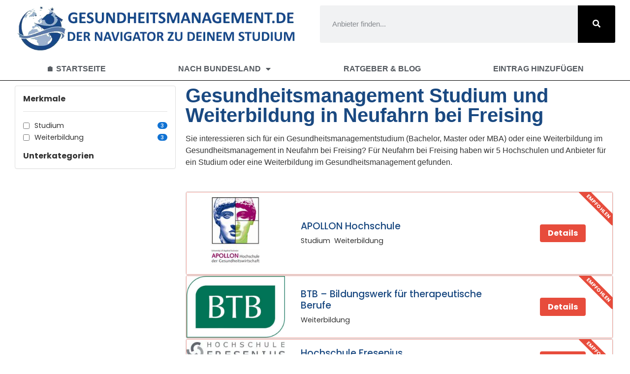

--- FILE ---
content_type: text/html; charset=UTF-8
request_url: https://www.gesundheitsmanagement.de/studieren-in/neufahrn-bei-freising/
body_size: 85466
content:
<!doctype html>
<html lang="de" prefix="og: https://ogp.me/ns#">
<head><meta charset="UTF-8"><script>if(navigator.userAgent.match(/MSIE|Internet Explorer/i)||navigator.userAgent.match(/Trident\/7\..*?rv:11/i)){var href=document.location.href;if(!href.match(/[?&]nowprocket/)){if(href.indexOf("?")==-1){if(href.indexOf("#")==-1){document.location.href=href+"?nowprocket=1"}else{document.location.href=href.replace("#","?nowprocket=1#")}}else{if(href.indexOf("#")==-1){document.location.href=href+"&nowprocket=1"}else{document.location.href=href.replace("#","&nowprocket=1#")}}}}</script><script>(()=>{class RocketLazyLoadScripts{constructor(){this.v="2.0.3",this.userEvents=["keydown","keyup","mousedown","mouseup","mousemove","mouseover","mouseenter","mouseout","mouseleave","touchmove","touchstart","touchend","touchcancel","wheel","click","dblclick","input","visibilitychange"],this.attributeEvents=["onblur","onclick","oncontextmenu","ondblclick","onfocus","onmousedown","onmouseenter","onmouseleave","onmousemove","onmouseout","onmouseover","onmouseup","onmousewheel","onscroll","onsubmit"]}async t(){this.i(),this.o(),/iP(ad|hone)/.test(navigator.userAgent)&&this.h(),this.u(),this.l(this),this.m(),this.k(this),this.p(this),this._(),await Promise.all([this.R(),this.L()]),this.lastBreath=Date.now(),this.S(this),this.P(),this.D(),this.O(),this.M(),await this.C(this.delayedScripts.normal),await this.C(this.delayedScripts.defer),await this.C(this.delayedScripts.async),this.F("domReady"),await this.T(),await this.j(),await this.I(),this.F("windowLoad"),await this.A(),window.dispatchEvent(new Event("rocket-allScriptsLoaded")),this.everythingLoaded=!0,this.lastTouchEnd&&await new Promise((t=>setTimeout(t,500-Date.now()+this.lastTouchEnd))),this.H(),this.F("all"),this.U(),this.W()}i(){this.CSPIssue=sessionStorage.getItem("rocketCSPIssue"),document.addEventListener("securitypolicyviolation",(t=>{this.CSPIssue||"script-src-elem"!==t.violatedDirective||"data"!==t.blockedURI||(this.CSPIssue=!0,sessionStorage.setItem("rocketCSPIssue",!0))}),{isRocket:!0})}o(){window.addEventListener("pageshow",(t=>{this.persisted=t.persisted,this.realWindowLoadedFired=!0}),{isRocket:!0}),window.addEventListener("pagehide",(()=>{this.onFirstUserAction=null}),{isRocket:!0})}h(){let t;function e(e){t=e}window.addEventListener("touchstart",e,{isRocket:!0}),window.addEventListener("touchend",(function i(o){Math.abs(o.changedTouches[0].pageX-t.changedTouches[0].pageX)<10&&Math.abs(o.changedTouches[0].pageY-t.changedTouches[0].pageY)<10&&o.timeStamp-t.timeStamp<200&&(o.target.dispatchEvent(new PointerEvent("click",{target:o.target,bubbles:!0,cancelable:!0,detail:1})),event.preventDefault(),window.removeEventListener("touchstart",e,{isRocket:!0}),window.removeEventListener("touchend",i,{isRocket:!0}))}),{isRocket:!0})}q(t){this.userActionTriggered||("mousemove"!==t.type||this.firstMousemoveIgnored?"keyup"===t.type||"mouseover"===t.type||"mouseout"===t.type||(this.userActionTriggered=!0,this.onFirstUserAction&&this.onFirstUserAction()):this.firstMousemoveIgnored=!0),"click"===t.type&&t.preventDefault(),this.savedUserEvents.length>0&&(t.stopPropagation(),t.stopImmediatePropagation()),"touchstart"===this.lastEvent&&"touchend"===t.type&&(this.lastTouchEnd=Date.now()),"click"===t.type&&(this.lastTouchEnd=0),this.lastEvent=t.type,this.savedUserEvents.push(t)}u(){this.savedUserEvents=[],this.userEventHandler=this.q.bind(this),this.userEvents.forEach((t=>window.addEventListener(t,this.userEventHandler,{passive:!1,isRocket:!0})))}U(){this.userEvents.forEach((t=>window.removeEventListener(t,this.userEventHandler,{passive:!1,isRocket:!0}))),this.savedUserEvents.forEach((t=>{t.target.dispatchEvent(new window[t.constructor.name](t.type,t))}))}m(){this.eventsMutationObserver=new MutationObserver((t=>{const e="return false";for(const i of t){if("attributes"===i.type){const t=i.target.getAttribute(i.attributeName);t&&t!==e&&(i.target.setAttribute("data-rocket-"+i.attributeName,t),i.target["rocket"+i.attributeName]=new Function("event",t),i.target.setAttribute(i.attributeName,e))}"childList"===i.type&&i.addedNodes.forEach((t=>{if(t.nodeType===Node.ELEMENT_NODE)for(const i of t.attributes)this.attributeEvents.includes(i.name)&&i.value&&""!==i.value&&(t.setAttribute("data-rocket-"+i.name,i.value),t["rocket"+i.name]=new Function("event",i.value),t.setAttribute(i.name,e))}))}})),this.eventsMutationObserver.observe(document,{subtree:!0,childList:!0,attributeFilter:this.attributeEvents})}H(){this.eventsMutationObserver.disconnect(),this.attributeEvents.forEach((t=>{document.querySelectorAll("[data-rocket-"+t+"]").forEach((e=>{e.setAttribute(t,e.getAttribute("data-rocket-"+t)),e.removeAttribute("data-rocket-"+t)}))}))}k(t){Object.defineProperty(HTMLElement.prototype,"onclick",{get(){return this.rocketonclick||null},set(e){this.rocketonclick=e,this.setAttribute(t.everythingLoaded?"onclick":"data-rocket-onclick","this.rocketonclick(event)")}})}S(t){function e(e,i){let o=e[i];e[i]=null,Object.defineProperty(e,i,{get:()=>o,set(s){t.everythingLoaded?o=s:e["rocket"+i]=o=s}})}e(document,"onreadystatechange"),e(window,"onload"),e(window,"onpageshow");try{Object.defineProperty(document,"readyState",{get:()=>t.rocketReadyState,set(e){t.rocketReadyState=e},configurable:!0}),document.readyState="loading"}catch(t){console.log("WPRocket DJE readyState conflict, bypassing")}}l(t){this.originalAddEventListener=EventTarget.prototype.addEventListener,this.originalRemoveEventListener=EventTarget.prototype.removeEventListener,this.savedEventListeners=[],EventTarget.prototype.addEventListener=function(e,i,o){o&&o.isRocket||!t.B(e,this)&&!t.userEvents.includes(e)||t.B(e,this)&&!t.userActionTriggered||e.startsWith("rocket-")||t.everythingLoaded?t.originalAddEventListener.call(this,e,i,o):t.savedEventListeners.push({target:this,remove:!1,type:e,func:i,options:o})},EventTarget.prototype.removeEventListener=function(e,i,o){o&&o.isRocket||!t.B(e,this)&&!t.userEvents.includes(e)||t.B(e,this)&&!t.userActionTriggered||e.startsWith("rocket-")||t.everythingLoaded?t.originalRemoveEventListener.call(this,e,i,o):t.savedEventListeners.push({target:this,remove:!0,type:e,func:i,options:o})}}F(t){"all"===t&&(EventTarget.prototype.addEventListener=this.originalAddEventListener,EventTarget.prototype.removeEventListener=this.originalRemoveEventListener),this.savedEventListeners=this.savedEventListeners.filter((e=>{let i=e.type,o=e.target||window;return"domReady"===t&&"DOMContentLoaded"!==i&&"readystatechange"!==i||("windowLoad"===t&&"load"!==i&&"readystatechange"!==i&&"pageshow"!==i||(this.B(i,o)&&(i="rocket-"+i),e.remove?o.removeEventListener(i,e.func,e.options):o.addEventListener(i,e.func,e.options),!1))}))}p(t){let e;function i(e){return t.everythingLoaded?e:e.split(" ").map((t=>"load"===t||t.startsWith("load.")?"rocket-jquery-load":t)).join(" ")}function o(o){function s(e){const s=o.fn[e];o.fn[e]=o.fn.init.prototype[e]=function(){return this[0]===window&&t.userActionTriggered&&("string"==typeof arguments[0]||arguments[0]instanceof String?arguments[0]=i(arguments[0]):"object"==typeof arguments[0]&&Object.keys(arguments[0]).forEach((t=>{const e=arguments[0][t];delete arguments[0][t],arguments[0][i(t)]=e}))),s.apply(this,arguments),this}}if(o&&o.fn&&!t.allJQueries.includes(o)){const e={DOMContentLoaded:[],"rocket-DOMContentLoaded":[]};for(const t in e)document.addEventListener(t,(()=>{e[t].forEach((t=>t()))}),{isRocket:!0});o.fn.ready=o.fn.init.prototype.ready=function(i){function s(){parseInt(o.fn.jquery)>2?setTimeout((()=>i.bind(document)(o))):i.bind(document)(o)}return t.realDomReadyFired?!t.userActionTriggered||t.fauxDomReadyFired?s():e["rocket-DOMContentLoaded"].push(s):e.DOMContentLoaded.push(s),o([])},s("on"),s("one"),s("off"),t.allJQueries.push(o)}e=o}t.allJQueries=[],o(window.jQuery),Object.defineProperty(window,"jQuery",{get:()=>e,set(t){o(t)}})}P(){const t=new Map;document.write=document.writeln=function(e){const i=document.currentScript,o=document.createRange(),s=i.parentElement;let n=t.get(i);void 0===n&&(n=i.nextSibling,t.set(i,n));const c=document.createDocumentFragment();o.setStart(c,0),c.appendChild(o.createContextualFragment(e)),s.insertBefore(c,n)}}async R(){return new Promise((t=>{this.userActionTriggered?t():this.onFirstUserAction=t}))}async L(){return new Promise((t=>{document.addEventListener("DOMContentLoaded",(()=>{this.realDomReadyFired=!0,t()}),{isRocket:!0})}))}async I(){return this.realWindowLoadedFired?Promise.resolve():new Promise((t=>{window.addEventListener("load",t,{isRocket:!0})}))}M(){this.pendingScripts=[];this.scriptsMutationObserver=new MutationObserver((t=>{for(const e of t)e.addedNodes.forEach((t=>{"SCRIPT"!==t.tagName||t.noModule||t.isWPRocket||this.pendingScripts.push({script:t,promise:new Promise((e=>{const i=()=>{const i=this.pendingScripts.findIndex((e=>e.script===t));i>=0&&this.pendingScripts.splice(i,1),e()};t.addEventListener("load",i,{isRocket:!0}),t.addEventListener("error",i,{isRocket:!0}),setTimeout(i,1e3)}))})}))})),this.scriptsMutationObserver.observe(document,{childList:!0,subtree:!0})}async j(){await this.J(),this.pendingScripts.length?(await this.pendingScripts[0].promise,await this.j()):this.scriptsMutationObserver.disconnect()}D(){this.delayedScripts={normal:[],async:[],defer:[]},document.querySelectorAll("script[type$=rocketlazyloadscript]").forEach((t=>{t.hasAttribute("data-rocket-src")?t.hasAttribute("async")&&!1!==t.async?this.delayedScripts.async.push(t):t.hasAttribute("defer")&&!1!==t.defer||"module"===t.getAttribute("data-rocket-type")?this.delayedScripts.defer.push(t):this.delayedScripts.normal.push(t):this.delayedScripts.normal.push(t)}))}async _(){await this.L();let t=[];document.querySelectorAll("script[type$=rocketlazyloadscript][data-rocket-src]").forEach((e=>{let i=e.getAttribute("data-rocket-src");if(i&&!i.startsWith("data:")){i.startsWith("//")&&(i=location.protocol+i);try{const o=new URL(i).origin;o!==location.origin&&t.push({src:o,crossOrigin:e.crossOrigin||"module"===e.getAttribute("data-rocket-type")})}catch(t){}}})),t=[...new Map(t.map((t=>[JSON.stringify(t),t]))).values()],this.N(t,"preconnect")}async $(t){if(await this.G(),!0!==t.noModule||!("noModule"in HTMLScriptElement.prototype))return new Promise((e=>{let i;function o(){(i||t).setAttribute("data-rocket-status","executed"),e()}try{if(navigator.userAgent.includes("Firefox/")||""===navigator.vendor||this.CSPIssue)i=document.createElement("script"),[...t.attributes].forEach((t=>{let e=t.nodeName;"type"!==e&&("data-rocket-type"===e&&(e="type"),"data-rocket-src"===e&&(e="src"),i.setAttribute(e,t.nodeValue))})),t.text&&(i.text=t.text),t.nonce&&(i.nonce=t.nonce),i.hasAttribute("src")?(i.addEventListener("load",o,{isRocket:!0}),i.addEventListener("error",(()=>{i.setAttribute("data-rocket-status","failed-network"),e()}),{isRocket:!0}),setTimeout((()=>{i.isConnected||e()}),1)):(i.text=t.text,o()),i.isWPRocket=!0,t.parentNode.replaceChild(i,t);else{const i=t.getAttribute("data-rocket-type"),s=t.getAttribute("data-rocket-src");i?(t.type=i,t.removeAttribute("data-rocket-type")):t.removeAttribute("type"),t.addEventListener("load",o,{isRocket:!0}),t.addEventListener("error",(i=>{this.CSPIssue&&i.target.src.startsWith("data:")?(console.log("WPRocket: CSP fallback activated"),t.removeAttribute("src"),this.$(t).then(e)):(t.setAttribute("data-rocket-status","failed-network"),e())}),{isRocket:!0}),s?(t.fetchPriority="high",t.removeAttribute("data-rocket-src"),t.src=s):t.src="data:text/javascript;base64,"+window.btoa(unescape(encodeURIComponent(t.text)))}}catch(i){t.setAttribute("data-rocket-status","failed-transform"),e()}}));t.setAttribute("data-rocket-status","skipped")}async C(t){const e=t.shift();return e?(e.isConnected&&await this.$(e),this.C(t)):Promise.resolve()}O(){this.N([...this.delayedScripts.normal,...this.delayedScripts.defer,...this.delayedScripts.async],"preload")}N(t,e){this.trash=this.trash||[];let i=!0;var o=document.createDocumentFragment();t.forEach((t=>{const s=t.getAttribute&&t.getAttribute("data-rocket-src")||t.src;if(s&&!s.startsWith("data:")){const n=document.createElement("link");n.href=s,n.rel=e,"preconnect"!==e&&(n.as="script",n.fetchPriority=i?"high":"low"),t.getAttribute&&"module"===t.getAttribute("data-rocket-type")&&(n.crossOrigin=!0),t.crossOrigin&&(n.crossOrigin=t.crossOrigin),t.integrity&&(n.integrity=t.integrity),t.nonce&&(n.nonce=t.nonce),o.appendChild(n),this.trash.push(n),i=!1}})),document.head.appendChild(o)}W(){this.trash.forEach((t=>t.remove()))}async T(){try{document.readyState="interactive"}catch(t){}this.fauxDomReadyFired=!0;try{await this.G(),document.dispatchEvent(new Event("rocket-readystatechange")),await this.G(),document.rocketonreadystatechange&&document.rocketonreadystatechange(),await this.G(),document.dispatchEvent(new Event("rocket-DOMContentLoaded")),await this.G(),window.dispatchEvent(new Event("rocket-DOMContentLoaded"))}catch(t){console.error(t)}}async A(){try{document.readyState="complete"}catch(t){}try{await this.G(),document.dispatchEvent(new Event("rocket-readystatechange")),await this.G(),document.rocketonreadystatechange&&document.rocketonreadystatechange(),await this.G(),window.dispatchEvent(new Event("rocket-load")),await this.G(),window.rocketonload&&window.rocketonload(),await this.G(),this.allJQueries.forEach((t=>t(window).trigger("rocket-jquery-load"))),await this.G();const t=new Event("rocket-pageshow");t.persisted=this.persisted,window.dispatchEvent(t),await this.G(),window.rocketonpageshow&&window.rocketonpageshow({persisted:this.persisted})}catch(t){console.error(t)}}async G(){Date.now()-this.lastBreath>45&&(await this.J(),this.lastBreath=Date.now())}async J(){return document.hidden?new Promise((t=>setTimeout(t))):new Promise((t=>requestAnimationFrame(t)))}B(t,e){return e===document&&"readystatechange"===t||(e===document&&"DOMContentLoaded"===t||(e===window&&"DOMContentLoaded"===t||(e===window&&"load"===t||e===window&&"pageshow"===t)))}static run(){(new RocketLazyLoadScripts).t()}}RocketLazyLoadScripts.run()})();</script>
	
	<meta name="viewport" content="width=device-width, initial-scale=1">
	<link rel="profile" href="https://gmpg.org/xfn/11">
		<style>img:is([sizes="auto" i], [sizes^="auto," i]) { contain-intrinsic-size: 3000px 1500px }</style>
	
<!-- Suchmaschinen-Optimierung durch Rank Math PRO - https://rankmath.com/ -->
<title>Gesundheitsmanagement Studium in Neufahrn bei Freising | Alle Anbieter und Infos</title>
<meta name="description" content="Gesundheitsmanagement Studium in Neufahrn bei Freising egal ob als Bachelor, Master, oder MBA hier finden Sie alle Infos und Anbieter"/>
<meta name="robots" content="follow, index, max-snippet:-1, max-video-preview:-1, max-image-preview:large"/>
<link rel="canonical" href="https://www.gesundheitsmanagement.de/studieren-in/neufahrn-bei-freising/" />
<meta property="og:locale" content="de_DE" />
<meta property="og:type" content="article" />
<meta property="og:title" content="Gesundheitsmanagement Studium in Neufahrn bei Freising | Alle Anbieter und Infos" />
<meta property="og:description" content="Gesundheitsmanagement Studium in Neufahrn bei Freising egal ob als Bachelor, Master, oder MBA hier finden Sie alle Infos und Anbieter" />
<meta property="og:url" content="https://www.gesundheitsmanagement.de/studieren-in/neufahrn-bei-freising/" />
<meta property="og:site_name" content="Gesundheitsmanagement Studium" />
<meta name="twitter:card" content="summary_large_image" />
<meta name="twitter:title" content="Gesundheitsmanagement Studium in Neufahrn bei Freising | Alle Anbieter und Infos" />
<meta name="twitter:description" content="Gesundheitsmanagement Studium in Neufahrn bei Freising egal ob als Bachelor, Master, oder MBA hier finden Sie alle Infos und Anbieter" />
<meta name="twitter:label1" content="Listings" />
<meta name="twitter:data1" content="5" />
<script type="application/ld+json" class="rank-math-schema">{"@context":"https://schema.org","@graph":[{"@type":"Person","@id":"https://www.gesundheitsmanagement.de/#person","name":"Just Another WordPress Site"},{"@type":"WebSite","@id":"https://www.gesundheitsmanagement.de/#website","url":"https://www.gesundheitsmanagement.de","name":"Gesundheitsmanagement Studium","publisher":{"@id":"https://www.gesundheitsmanagement.de/#person"},"inLanguage":"de"},{"@type":"CollectionPage","@id":"https://www.gesundheitsmanagement.de/studieren-in/neufahrn-bei-freising/#webpage","url":"https://www.gesundheitsmanagement.de/studieren-in/neufahrn-bei-freising/","name":"Gesundheitsmanagement Studium in Neufahrn bei Freising | Alle Anbieter und Infos","isPartOf":{"@id":"https://www.gesundheitsmanagement.de/#website"},"inLanguage":"de"}]}</script>
<!-- /Rank Math WordPress SEO Plugin -->


<link data-minify="1" rel='stylesheet' id='sv_provenexpert_widget_scripts_frontend-css' href='https://www.gesundheitsmanagement.de/wp-content/cache/min/1/wp-content/plugins/sv-provenexpert/lib/modules/widget/lib/frontend/css/widget.css?ver=1749727008' media='all' />
<link rel='stylesheet' id='wp-block-library-css' href='https://www.gesundheitsmanagement.de/wp-includes/css/dist/block-library/style.min.css?ver=6.8.3' media='all' />
<style id='global-styles-inline-css'>
:root{--wp--preset--aspect-ratio--square: 1;--wp--preset--aspect-ratio--4-3: 4/3;--wp--preset--aspect-ratio--3-4: 3/4;--wp--preset--aspect-ratio--3-2: 3/2;--wp--preset--aspect-ratio--2-3: 2/3;--wp--preset--aspect-ratio--16-9: 16/9;--wp--preset--aspect-ratio--9-16: 9/16;--wp--preset--color--black: #000000;--wp--preset--color--cyan-bluish-gray: #abb8c3;--wp--preset--color--white: #ffffff;--wp--preset--color--pale-pink: #f78da7;--wp--preset--color--vivid-red: #cf2e2e;--wp--preset--color--luminous-vivid-orange: #ff6900;--wp--preset--color--luminous-vivid-amber: #fcb900;--wp--preset--color--light-green-cyan: #7bdcb5;--wp--preset--color--vivid-green-cyan: #00d084;--wp--preset--color--pale-cyan-blue: #8ed1fc;--wp--preset--color--vivid-cyan-blue: #0693e3;--wp--preset--color--vivid-purple: #9b51e0;--wp--preset--gradient--vivid-cyan-blue-to-vivid-purple: linear-gradient(135deg,rgba(6,147,227,1) 0%,rgb(155,81,224) 100%);--wp--preset--gradient--light-green-cyan-to-vivid-green-cyan: linear-gradient(135deg,rgb(122,220,180) 0%,rgb(0,208,130) 100%);--wp--preset--gradient--luminous-vivid-amber-to-luminous-vivid-orange: linear-gradient(135deg,rgba(252,185,0,1) 0%,rgba(255,105,0,1) 100%);--wp--preset--gradient--luminous-vivid-orange-to-vivid-red: linear-gradient(135deg,rgba(255,105,0,1) 0%,rgb(207,46,46) 100%);--wp--preset--gradient--very-light-gray-to-cyan-bluish-gray: linear-gradient(135deg,rgb(238,238,238) 0%,rgb(169,184,195) 100%);--wp--preset--gradient--cool-to-warm-spectrum: linear-gradient(135deg,rgb(74,234,220) 0%,rgb(151,120,209) 20%,rgb(207,42,186) 40%,rgb(238,44,130) 60%,rgb(251,105,98) 80%,rgb(254,248,76) 100%);--wp--preset--gradient--blush-light-purple: linear-gradient(135deg,rgb(255,206,236) 0%,rgb(152,150,240) 100%);--wp--preset--gradient--blush-bordeaux: linear-gradient(135deg,rgb(254,205,165) 0%,rgb(254,45,45) 50%,rgb(107,0,62) 100%);--wp--preset--gradient--luminous-dusk: linear-gradient(135deg,rgb(255,203,112) 0%,rgb(199,81,192) 50%,rgb(65,88,208) 100%);--wp--preset--gradient--pale-ocean: linear-gradient(135deg,rgb(255,245,203) 0%,rgb(182,227,212) 50%,rgb(51,167,181) 100%);--wp--preset--gradient--electric-grass: linear-gradient(135deg,rgb(202,248,128) 0%,rgb(113,206,126) 100%);--wp--preset--gradient--midnight: linear-gradient(135deg,rgb(2,3,129) 0%,rgb(40,116,252) 100%);--wp--preset--font-size--small: 13px;--wp--preset--font-size--medium: 20px;--wp--preset--font-size--large: 36px;--wp--preset--font-size--x-large: 42px;--wp--preset--spacing--20: 0.44rem;--wp--preset--spacing--30: 0.67rem;--wp--preset--spacing--40: 1rem;--wp--preset--spacing--50: 1.5rem;--wp--preset--spacing--60: 2.25rem;--wp--preset--spacing--70: 3.38rem;--wp--preset--spacing--80: 5.06rem;--wp--preset--shadow--natural: 6px 6px 9px rgba(0, 0, 0, 0.2);--wp--preset--shadow--deep: 12px 12px 50px rgba(0, 0, 0, 0.4);--wp--preset--shadow--sharp: 6px 6px 0px rgba(0, 0, 0, 0.2);--wp--preset--shadow--outlined: 6px 6px 0px -3px rgba(255, 255, 255, 1), 6px 6px rgba(0, 0, 0, 1);--wp--preset--shadow--crisp: 6px 6px 0px rgba(0, 0, 0, 1);}:root { --wp--style--global--content-size: 800px;--wp--style--global--wide-size: 1200px; }:where(body) { margin: 0; }.wp-site-blocks > .alignleft { float: left; margin-right: 2em; }.wp-site-blocks > .alignright { float: right; margin-left: 2em; }.wp-site-blocks > .aligncenter { justify-content: center; margin-left: auto; margin-right: auto; }:where(.wp-site-blocks) > * { margin-block-start: 24px; margin-block-end: 0; }:where(.wp-site-blocks) > :first-child { margin-block-start: 0; }:where(.wp-site-blocks) > :last-child { margin-block-end: 0; }:root { --wp--style--block-gap: 24px; }:root :where(.is-layout-flow) > :first-child{margin-block-start: 0;}:root :where(.is-layout-flow) > :last-child{margin-block-end: 0;}:root :where(.is-layout-flow) > *{margin-block-start: 24px;margin-block-end: 0;}:root :where(.is-layout-constrained) > :first-child{margin-block-start: 0;}:root :where(.is-layout-constrained) > :last-child{margin-block-end: 0;}:root :where(.is-layout-constrained) > *{margin-block-start: 24px;margin-block-end: 0;}:root :where(.is-layout-flex){gap: 24px;}:root :where(.is-layout-grid){gap: 24px;}.is-layout-flow > .alignleft{float: left;margin-inline-start: 0;margin-inline-end: 2em;}.is-layout-flow > .alignright{float: right;margin-inline-start: 2em;margin-inline-end: 0;}.is-layout-flow > .aligncenter{margin-left: auto !important;margin-right: auto !important;}.is-layout-constrained > .alignleft{float: left;margin-inline-start: 0;margin-inline-end: 2em;}.is-layout-constrained > .alignright{float: right;margin-inline-start: 2em;margin-inline-end: 0;}.is-layout-constrained > .aligncenter{margin-left: auto !important;margin-right: auto !important;}.is-layout-constrained > :where(:not(.alignleft):not(.alignright):not(.alignfull)){max-width: var(--wp--style--global--content-size);margin-left: auto !important;margin-right: auto !important;}.is-layout-constrained > .alignwide{max-width: var(--wp--style--global--wide-size);}body .is-layout-flex{display: flex;}.is-layout-flex{flex-wrap: wrap;align-items: center;}.is-layout-flex > :is(*, div){margin: 0;}body .is-layout-grid{display: grid;}.is-layout-grid > :is(*, div){margin: 0;}body{padding-top: 0px;padding-right: 0px;padding-bottom: 0px;padding-left: 0px;}a:where(:not(.wp-element-button)){text-decoration: underline;}:root :where(.wp-element-button, .wp-block-button__link){background-color: #32373c;border-width: 0;color: #fff;font-family: inherit;font-size: inherit;line-height: inherit;padding: calc(0.667em + 2px) calc(1.333em + 2px);text-decoration: none;}.has-black-color{color: var(--wp--preset--color--black) !important;}.has-cyan-bluish-gray-color{color: var(--wp--preset--color--cyan-bluish-gray) !important;}.has-white-color{color: var(--wp--preset--color--white) !important;}.has-pale-pink-color{color: var(--wp--preset--color--pale-pink) !important;}.has-vivid-red-color{color: var(--wp--preset--color--vivid-red) !important;}.has-luminous-vivid-orange-color{color: var(--wp--preset--color--luminous-vivid-orange) !important;}.has-luminous-vivid-amber-color{color: var(--wp--preset--color--luminous-vivid-amber) !important;}.has-light-green-cyan-color{color: var(--wp--preset--color--light-green-cyan) !important;}.has-vivid-green-cyan-color{color: var(--wp--preset--color--vivid-green-cyan) !important;}.has-pale-cyan-blue-color{color: var(--wp--preset--color--pale-cyan-blue) !important;}.has-vivid-cyan-blue-color{color: var(--wp--preset--color--vivid-cyan-blue) !important;}.has-vivid-purple-color{color: var(--wp--preset--color--vivid-purple) !important;}.has-black-background-color{background-color: var(--wp--preset--color--black) !important;}.has-cyan-bluish-gray-background-color{background-color: var(--wp--preset--color--cyan-bluish-gray) !important;}.has-white-background-color{background-color: var(--wp--preset--color--white) !important;}.has-pale-pink-background-color{background-color: var(--wp--preset--color--pale-pink) !important;}.has-vivid-red-background-color{background-color: var(--wp--preset--color--vivid-red) !important;}.has-luminous-vivid-orange-background-color{background-color: var(--wp--preset--color--luminous-vivid-orange) !important;}.has-luminous-vivid-amber-background-color{background-color: var(--wp--preset--color--luminous-vivid-amber) !important;}.has-light-green-cyan-background-color{background-color: var(--wp--preset--color--light-green-cyan) !important;}.has-vivid-green-cyan-background-color{background-color: var(--wp--preset--color--vivid-green-cyan) !important;}.has-pale-cyan-blue-background-color{background-color: var(--wp--preset--color--pale-cyan-blue) !important;}.has-vivid-cyan-blue-background-color{background-color: var(--wp--preset--color--vivid-cyan-blue) !important;}.has-vivid-purple-background-color{background-color: var(--wp--preset--color--vivid-purple) !important;}.has-black-border-color{border-color: var(--wp--preset--color--black) !important;}.has-cyan-bluish-gray-border-color{border-color: var(--wp--preset--color--cyan-bluish-gray) !important;}.has-white-border-color{border-color: var(--wp--preset--color--white) !important;}.has-pale-pink-border-color{border-color: var(--wp--preset--color--pale-pink) !important;}.has-vivid-red-border-color{border-color: var(--wp--preset--color--vivid-red) !important;}.has-luminous-vivid-orange-border-color{border-color: var(--wp--preset--color--luminous-vivid-orange) !important;}.has-luminous-vivid-amber-border-color{border-color: var(--wp--preset--color--luminous-vivid-amber) !important;}.has-light-green-cyan-border-color{border-color: var(--wp--preset--color--light-green-cyan) !important;}.has-vivid-green-cyan-border-color{border-color: var(--wp--preset--color--vivid-green-cyan) !important;}.has-pale-cyan-blue-border-color{border-color: var(--wp--preset--color--pale-cyan-blue) !important;}.has-vivid-cyan-blue-border-color{border-color: var(--wp--preset--color--vivid-cyan-blue) !important;}.has-vivid-purple-border-color{border-color: var(--wp--preset--color--vivid-purple) !important;}.has-vivid-cyan-blue-to-vivid-purple-gradient-background{background: var(--wp--preset--gradient--vivid-cyan-blue-to-vivid-purple) !important;}.has-light-green-cyan-to-vivid-green-cyan-gradient-background{background: var(--wp--preset--gradient--light-green-cyan-to-vivid-green-cyan) !important;}.has-luminous-vivid-amber-to-luminous-vivid-orange-gradient-background{background: var(--wp--preset--gradient--luminous-vivid-amber-to-luminous-vivid-orange) !important;}.has-luminous-vivid-orange-to-vivid-red-gradient-background{background: var(--wp--preset--gradient--luminous-vivid-orange-to-vivid-red) !important;}.has-very-light-gray-to-cyan-bluish-gray-gradient-background{background: var(--wp--preset--gradient--very-light-gray-to-cyan-bluish-gray) !important;}.has-cool-to-warm-spectrum-gradient-background{background: var(--wp--preset--gradient--cool-to-warm-spectrum) !important;}.has-blush-light-purple-gradient-background{background: var(--wp--preset--gradient--blush-light-purple) !important;}.has-blush-bordeaux-gradient-background{background: var(--wp--preset--gradient--blush-bordeaux) !important;}.has-luminous-dusk-gradient-background{background: var(--wp--preset--gradient--luminous-dusk) !important;}.has-pale-ocean-gradient-background{background: var(--wp--preset--gradient--pale-ocean) !important;}.has-electric-grass-gradient-background{background: var(--wp--preset--gradient--electric-grass) !important;}.has-midnight-gradient-background{background: var(--wp--preset--gradient--midnight) !important;}.has-small-font-size{font-size: var(--wp--preset--font-size--small) !important;}.has-medium-font-size{font-size: var(--wp--preset--font-size--medium) !important;}.has-large-font-size{font-size: var(--wp--preset--font-size--large) !important;}.has-x-large-font-size{font-size: var(--wp--preset--font-size--x-large) !important;}
:root :where(.wp-block-pullquote){font-size: 1.5em;line-height: 1.6;}
</style>
<link rel='stylesheet' id='search-filter-plugin-styles-css' href='https://www.gesundheitsmanagement.de/wp-content/plugins/search-filter-pro/public/assets/css/search-filter.min.css?ver=2.5.13' media='all' />
<link rel='stylesheet' id='hello-elementor-css' href='https://www.gesundheitsmanagement.de/wp-content/themes/hello-elementor/style.min.css?ver=3.3.0' media='all' />
<link rel='stylesheet' id='hello-elementor-theme-style-css' href='https://www.gesundheitsmanagement.de/wp-content/themes/hello-elementor/theme.min.css?ver=3.3.0' media='all' />
<link rel='stylesheet' id='hello-elementor-header-footer-css' href='https://www.gesundheitsmanagement.de/wp-content/themes/hello-elementor/header-footer.min.css?ver=3.3.0' media='all' />
<link rel='stylesheet' id='elementor-frontend-css' href='https://www.gesundheitsmanagement.de/wp-content/plugins/elementor/assets/css/frontend.min.css?ver=3.30.2' media='all' />
<style id='elementor-frontend-inline-css'>
.elementor-kit-5{--e-global-color-primary:#1A4981;--e-global-color-secondary:#000000;--e-global-color-text:#7A7A7A;--e-global-color-accent:#61CE70;--e-global-color-91a6f4d:#E0E0E0;--e-global-typography-primary-font-family:"Arial";--e-global-typography-primary-font-weight:600;--e-global-typography-secondary-font-family:"Arial";--e-global-typography-secondary-font-weight:400;--e-global-typography-text-font-family:"Arial";--e-global-typography-text-font-weight:400;--e-global-typography-accent-font-family:"Arial";--e-global-typography-accent-font-weight:500;font-family:"Poppins", arial;background-color:transparent;background-image:linear-gradient(180deg, #FFFFFF 0%, #FFFFFF 100%);}.elementor-kit-5 a{font-family:"Poppins", arial;}.elementor-kit-5 h1{color:var( --e-global-color-primary );font-family:"Poppins", arial;}.elementor-kit-5 h2{color:var( --e-global-color-secondary );}.elementor-kit-5 h3{color:var( --e-global-color-secondary );font-family:"Poppins", arial;}.elementor-kit-5 h4{font-family:"Poppins", arial;}.elementor-kit-5 h5{font-family:"Poppins", arial;}.elementor-kit-5 h6{font-family:"Poppins", arial;}.elementor-section.elementor-section-boxed > .elementor-container{max-width:1240px;}.e-con{--container-max-width:1240px;}.elementor-widget:not(:last-child){margin-bottom:20px;}.elementor-element{--widgets-spacing:20px;}{}h1.entry-title{display:var(--page-title-display);}.site-header{padding-right:0px;padding-left:0px;}@media(max-width:1024px){.elementor-section.elementor-section-boxed > .elementor-container{max-width:1024px;}.e-con{--container-max-width:1024px;}}@media(max-width:767px){.elementor-section.elementor-section-boxed > .elementor-container{max-width:767px;}.e-con{--container-max-width:767px;}}
.elementor-1703 .elementor-element.elementor-element-6671b81e > .elementor-container{max-width:1300px;}.elementor-1703 .elementor-element.elementor-element-6671b81e:not(.elementor-motion-effects-element-type-background), .elementor-1703 .elementor-element.elementor-element-6671b81e > .elementor-motion-effects-container > .elementor-motion-effects-layer{background-color:#FFFFFF;}.elementor-1703 .elementor-element.elementor-element-6671b81e{transition:background 0.3s, border 0.3s, border-radius 0.3s, box-shadow 0.3s;margin-top:0px;margin-bottom:0px;padding:0px 0px 0px 0px;}.elementor-1703 .elementor-element.elementor-element-6671b81e > .elementor-background-overlay{transition:background 0.3s, border-radius 0.3s, opacity 0.3s;}.elementor-1703 .elementor-element.elementor-element-294d5f98 > .elementor-container > .elementor-column > .elementor-widget-wrap{align-content:center;align-items:center;}.elementor-1703 .elementor-element.elementor-element-14c4d476{text-align:left;}.elementor-1703 .elementor-element.elementor-element-14c4d476 > .elementor-widget-container{margin:0px 0px 0px 0px;padding:0px 30px 0px 0px;}.elementor-bc-flex-widget .elementor-1703 .elementor-element.elementor-element-4e79f6a4.elementor-column .elementor-widget-wrap{align-items:center;}.elementor-1703 .elementor-element.elementor-element-4e79f6a4.elementor-column.elementor-element[data-element_type="column"] > .elementor-widget-wrap.elementor-element-populated{align-content:center;align-items:center;}.elementor-1703 .elementor-element.elementor-element-4e79f6a4.elementor-column > .elementor-widget-wrap{justify-content:center;}.elementor-1703 .elementor-element.elementor-element-381031af .elementor-search-form__container{min-height:76px;}.elementor-1703 .elementor-element.elementor-element-381031af .elementor-search-form__submit{min-width:76px;background-color:var( --e-global-color-secondary );}body:not(.rtl) .elementor-1703 .elementor-element.elementor-element-381031af .elementor-search-form__icon{padding-left:calc(76px / 3);}body.rtl .elementor-1703 .elementor-element.elementor-element-381031af .elementor-search-form__icon{padding-right:calc(76px / 3);}.elementor-1703 .elementor-element.elementor-element-381031af .elementor-search-form__input, .elementor-1703 .elementor-element.elementor-element-381031af.elementor-search-form--button-type-text .elementor-search-form__submit{padding-left:calc(76px / 3);padding-right:calc(76px / 3);}.elementor-1703 .elementor-element.elementor-element-381031af input[type="search"].elementor-search-form__input{font-family:"Arial", arial;}.elementor-1703 .elementor-element.elementor-element-381031af:not(.elementor-search-form--skin-full_screen) .elementor-search-form__container{border-radius:3px;}.elementor-1703 .elementor-element.elementor-element-381031af.elementor-search-form--skin-full_screen input[type="search"].elementor-search-form__input{border-radius:3px;}.elementor-1703 .elementor-element.elementor-element-52bfb246 .elementor-menu-toggle{margin-left:auto;}.elementor-1703 .elementor-element.elementor-element-52bfb246 .elementor-nav-menu .elementor-item{font-family:"Arial", arial;font-weight:bold;text-transform:uppercase;}.elementor-1703 .elementor-element.elementor-element-52bfb246 .elementor-nav-menu--main .elementor-item{color:#54595F;fill:#54595F;}.elementor-1703 .elementor-element.elementor-element-52bfb246 .elementor-nav-menu--main .elementor-item:hover,
					.elementor-1703 .elementor-element.elementor-element-52bfb246 .elementor-nav-menu--main .elementor-item.elementor-item-active,
					.elementor-1703 .elementor-element.elementor-element-52bfb246 .elementor-nav-menu--main .elementor-item.highlighted,
					.elementor-1703 .elementor-element.elementor-element-52bfb246 .elementor-nav-menu--main .elementor-item:focus{color:#fff;}.elementor-1703 .elementor-element.elementor-element-52bfb246 .elementor-nav-menu--main:not(.e--pointer-framed) .elementor-item:before,
					.elementor-1703 .elementor-element.elementor-element-52bfb246 .elementor-nav-menu--main:not(.e--pointer-framed) .elementor-item:after{background-color:#FFFFFF;}.elementor-1703 .elementor-element.elementor-element-52bfb246 .e--pointer-framed .elementor-item:before,
					.elementor-1703 .elementor-element.elementor-element-52bfb246 .e--pointer-framed .elementor-item:after{border-color:#FFFFFF;}.elementor-1703 .elementor-element.elementor-element-52bfb246 .elementor-nav-menu--main .elementor-item.elementor-item-active{color:var( --e-global-color-secondary );}.elementor-1703 .elementor-element.elementor-element-52bfb246 .elementor-nav-menu--main:not(.e--pointer-framed) .elementor-item.elementor-item-active:before,
					.elementor-1703 .elementor-element.elementor-element-52bfb246 .elementor-nav-menu--main:not(.e--pointer-framed) .elementor-item.elementor-item-active:after{background-color:#FFFFFF;}.elementor-1703 .elementor-element.elementor-element-52bfb246 .e--pointer-framed .elementor-item.elementor-item-active:before,
					.elementor-1703 .elementor-element.elementor-element-52bfb246 .e--pointer-framed .elementor-item.elementor-item-active:after{border-color:#FFFFFF;}.elementor-1703 .elementor-element.elementor-element-52bfb246 .elementor-nav-menu--dropdown a, .elementor-1703 .elementor-element.elementor-element-52bfb246 .elementor-menu-toggle{color:var( --e-global-color-secondary );}.elementor-1703 .elementor-element.elementor-element-52bfb246 .elementor-nav-menu--dropdown{background-color:#FFFFFF;}.elementor-1703 .elementor-element.elementor-element-52bfb246 .elementor-nav-menu--dropdown a:hover,
					.elementor-1703 .elementor-element.elementor-element-52bfb246 .elementor-nav-menu--dropdown a.elementor-item-active,
					.elementor-1703 .elementor-element.elementor-element-52bfb246 .elementor-nav-menu--dropdown a.highlighted,
					.elementor-1703 .elementor-element.elementor-element-52bfb246 .elementor-menu-toggle:hover{color:var( --e-global-color-secondary );}.elementor-1703 .elementor-element.elementor-element-52bfb246 .elementor-nav-menu--dropdown a:hover,
					.elementor-1703 .elementor-element.elementor-element-52bfb246 .elementor-nav-menu--dropdown a.elementor-item-active,
					.elementor-1703 .elementor-element.elementor-element-52bfb246 .elementor-nav-menu--dropdown a.highlighted{background-color:#FFFFFF;}.elementor-1703 .elementor-element.elementor-element-52bfb246 .elementor-nav-menu--dropdown a.elementor-item-active{color:var( --e-global-color-secondary );background-color:#FFFFFF;}.elementor-1703 .elementor-element.elementor-element-52bfb246 .elementor-nav-menu--dropdown .elementor-item, .elementor-1703 .elementor-element.elementor-element-52bfb246 .elementor-nav-menu--dropdown  .elementor-sub-item{font-family:var( --e-global-typography-secondary-font-family ), arial;font-weight:var( --e-global-typography-secondary-font-weight );}.elementor-1703 .elementor-element.elementor-element-52bfb246 div.elementor-menu-toggle{color:var( --e-global-color-secondary );}.elementor-1703 .elementor-element.elementor-element-52bfb246 div.elementor-menu-toggle svg{fill:var( --e-global-color-secondary );}.elementor-1703 .elementor-element.elementor-element-52bfb246{width:100%;max-width:100%;align-self:center;}.elementor-1703 .elementor-element.elementor-element-52bfb246:hover .elementor-widget-container{background-color:#FFFFFF;}.elementor-1703 .elementor-element.elementor-element-52bfb246 > .elementor-widget-container{transition:background 0s;}.elementor-1703 .elementor-element.elementor-element-2338fe39:not(.elementor-motion-effects-element-type-background), .elementor-1703 .elementor-element.elementor-element-2338fe39 > .elementor-motion-effects-container > .elementor-motion-effects-layer{background-color:#FFFFFF;}.elementor-1703 .elementor-element.elementor-element-2338fe39{border-style:solid;border-width:0px 0px 1px 0px;border-color:#000000;transition:background 0.3s, border 0.3s, border-radius 0.3s, box-shadow 0.3s;}.elementor-1703 .elementor-element.elementor-element-2338fe39 > .elementor-background-overlay{transition:background 0.3s, border-radius 0.3s, opacity 0.3s;}.elementor-1703 .elementor-element.elementor-element-7b16237c .elementor-menu-toggle{margin-left:auto;}.elementor-1703 .elementor-element.elementor-element-7b16237c .elementor-nav-menu .elementor-item{font-family:"Arial", arial;font-weight:bold;text-transform:uppercase;}.elementor-1703 .elementor-element.elementor-element-7b16237c .elementor-nav-menu--main .elementor-item{color:#54595F;fill:#54595F;}.elementor-1703 .elementor-element.elementor-element-7b16237c .elementor-nav-menu--main .elementor-item:hover,
					.elementor-1703 .elementor-element.elementor-element-7b16237c .elementor-nav-menu--main .elementor-item.elementor-item-active,
					.elementor-1703 .elementor-element.elementor-element-7b16237c .elementor-nav-menu--main .elementor-item.highlighted,
					.elementor-1703 .elementor-element.elementor-element-7b16237c .elementor-nav-menu--main .elementor-item:focus{color:#fff;}.elementor-1703 .elementor-element.elementor-element-7b16237c .elementor-nav-menu--main:not(.e--pointer-framed) .elementor-item:before,
					.elementor-1703 .elementor-element.elementor-element-7b16237c .elementor-nav-menu--main:not(.e--pointer-framed) .elementor-item:after{background-color:var( --e-global-color-secondary );}.elementor-1703 .elementor-element.elementor-element-7b16237c .e--pointer-framed .elementor-item:before,
					.elementor-1703 .elementor-element.elementor-element-7b16237c .e--pointer-framed .elementor-item:after{border-color:var( --e-global-color-secondary );}.elementor-1703 .elementor-element.elementor-element-7b16237c .elementor-nav-menu--main .elementor-item.elementor-item-active{color:var( --e-global-color-secondary );}.elementor-1703 .elementor-element.elementor-element-7b16237c .elementor-nav-menu--main:not(.e--pointer-framed) .elementor-item.elementor-item-active:before,
					.elementor-1703 .elementor-element.elementor-element-7b16237c .elementor-nav-menu--main:not(.e--pointer-framed) .elementor-item.elementor-item-active:after{background-color:#FFFFFF;}.elementor-1703 .elementor-element.elementor-element-7b16237c .e--pointer-framed .elementor-item.elementor-item-active:before,
					.elementor-1703 .elementor-element.elementor-element-7b16237c .e--pointer-framed .elementor-item.elementor-item-active:after{border-color:#FFFFFF;}.elementor-1703 .elementor-element.elementor-element-7b16237c .elementor-nav-menu--dropdown a, .elementor-1703 .elementor-element.elementor-element-7b16237c .elementor-menu-toggle{color:var( --e-global-color-secondary );}.elementor-1703 .elementor-element.elementor-element-7b16237c .elementor-nav-menu--dropdown a:hover,
					.elementor-1703 .elementor-element.elementor-element-7b16237c .elementor-nav-menu--dropdown a.elementor-item-active,
					.elementor-1703 .elementor-element.elementor-element-7b16237c .elementor-nav-menu--dropdown a.highlighted,
					.elementor-1703 .elementor-element.elementor-element-7b16237c .elementor-menu-toggle:hover{color:#FFFFFF;}.elementor-1703 .elementor-element.elementor-element-7b16237c .elementor-nav-menu--dropdown a:hover,
					.elementor-1703 .elementor-element.elementor-element-7b16237c .elementor-nav-menu--dropdown a.elementor-item-active,
					.elementor-1703 .elementor-element.elementor-element-7b16237c .elementor-nav-menu--dropdown a.highlighted{background-color:var( --e-global-color-secondary );}.elementor-1703 .elementor-element.elementor-element-7b16237c .elementor-nav-menu--dropdown a.elementor-item-active{color:var( --e-global-color-secondary );background-color:var( --e-global-color-text );}.elementor-1703 .elementor-element.elementor-element-7b16237c .elementor-nav-menu--dropdown .elementor-item, .elementor-1703 .elementor-element.elementor-element-7b16237c .elementor-nav-menu--dropdown  .elementor-sub-item{font-family:var( --e-global-typography-secondary-font-family ), arial;font-weight:var( --e-global-typography-secondary-font-weight );}.elementor-1703 .elementor-element.elementor-element-7b16237c div.elementor-menu-toggle{color:var( --e-global-color-secondary );}.elementor-1703 .elementor-element.elementor-element-7b16237c div.elementor-menu-toggle svg{fill:var( --e-global-color-secondary );}.elementor-1703 .elementor-element.elementor-element-7b16237c > .elementor-widget-container{margin:0px 0px 0px 0px;padding:0px 0px 0px 0px;transition:background 0s;}.elementor-1703 .elementor-element.elementor-element-7b16237c:hover .elementor-widget-container{background-color:#FFFFFF;}@media(max-width:767px){.elementor-1703 .elementor-element.elementor-element-6671b81e{margin-top:0px;margin-bottom:0px;}.elementor-1703 .elementor-element.elementor-element-294d5f98{padding:0px 10px 0px 10px;}.elementor-1703 .elementor-element.elementor-element-4cfc0d1f{width:70%;}.elementor-1703 .elementor-element.elementor-element-14c4d476 > .elementor-widget-container{padding:0px 0px 0px 0px;}.elementor-1703 .elementor-element.elementor-element-4e79f6a4{width:30%;}.elementor-1703 .elementor-element.elementor-element-4e79f6a4 > .elementor-widget-wrap > .elementor-widget:not(.elementor-widget__width-auto):not(.elementor-widget__width-initial):not(:last-child):not(.elementor-absolute){margin-bottom:0px;}.elementor-1703 .elementor-element.elementor-element-4e79f6a4 > .elementor-element-populated{margin:0px 0px 0px 20px;--e-column-margin-right:0px;--e-column-margin-left:20px;padding:0px 0px 0px 20px;}.elementor-1703 .elementor-element.elementor-element-52bfb246{--nav-menu-icon-size:25px;}.elementor-1703 .elementor-element.elementor-element-7b16237c{--nav-menu-icon-size:39px;}}/* Start custom CSS for section, class: .elementor-element-294d5f98 */@media screen and (min-width:1300px) {
    .elementor-1703 .elementor-element.elementor-element-294d5f98 {
    min-width: 1240px !important;
	width: 1240px !important;
	margin: 0 auto !important;
}
.elementor-1703 .elementor-element.elementor-element-294d5f98 .elementor-container {
 min-width: 1240px !important;
	width: 1240px !important;
	margin: 0 auto !important;   
}
}

@media screen and (min-width:1500px) {
    .elementor-1703 .elementor-element.elementor-element-294d5f98 {
    min-width: 1300px !important;
	width: 1300px !important;
	margin: 0 auto !important;
}
.elementor-1703 .elementor-element.elementor-element-294d5f98 .elementor-container {
 min-width: 1300px !important;
	width: 1300px !important;
	margin: 0 auto !important;   
}
}/* End custom CSS */
.elementor-1711 .elementor-element.elementor-element-3c066873 > .elementor-container > .elementor-column > .elementor-widget-wrap{align-content:flex-start;align-items:flex-start;}.elementor-1711 .elementor-element.elementor-element-3c066873:not(.elementor-motion-effects-element-type-background), .elementor-1711 .elementor-element.elementor-element-3c066873 > .elementor-motion-effects-container > .elementor-motion-effects-layer{background-color:#FFFFFF;}.elementor-1711 .elementor-element.elementor-element-3c066873 > .elementor-container{max-width:1300px;}.elementor-1711 .elementor-element.elementor-element-3c066873{transition:background 0.3s, border 0.3s, border-radius 0.3s, box-shadow 0.3s;}.elementor-1711 .elementor-element.elementor-element-3c066873 > .elementor-background-overlay{transition:background 0.3s, border-radius 0.3s, opacity 0.3s;}.elementor-widget-divider{--divider-color:var( --e-global-color-secondary );}.elementor-widget-divider .elementor-divider__text{color:var( --e-global-color-secondary );}.elementor-widget-divider.elementor-view-stacked .elementor-icon{background-color:var( --e-global-color-secondary );}.elementor-widget-divider.elementor-view-framed .elementor-icon, .elementor-widget-divider.elementor-view-default .elementor-icon{color:var( --e-global-color-secondary );border-color:var( --e-global-color-secondary );}.elementor-widget-divider.elementor-view-framed .elementor-icon, .elementor-widget-divider.elementor-view-default .elementor-icon svg{fill:var( --e-global-color-secondary );}.elementor-1711 .elementor-element.elementor-element-75710baf{--divider-border-style:solid;--divider-color:var( --e-global-color-secondary );--divider-border-width:1px;}.elementor-1711 .elementor-element.elementor-element-75710baf .elementor-divider-separator{width:100%;}.elementor-1711 .elementor-element.elementor-element-75710baf .elementor-divider{padding-block-start:2px;padding-block-end:2px;}.elementor-widget-text-editor{color:var( --e-global-color-text );}.elementor-widget-text-editor.elementor-drop-cap-view-stacked .elementor-drop-cap{background-color:var( --e-global-color-primary );}.elementor-widget-text-editor.elementor-drop-cap-view-framed .elementor-drop-cap, .elementor-widget-text-editor.elementor-drop-cap-view-default .elementor-drop-cap{color:var( --e-global-color-primary );border-color:var( --e-global-color-primary );}.elementor-1711 .elementor-element.elementor-element-56021045 > .elementor-widget-container{background-color:#FFFFFF;margin:0px 0px 0px 0px;padding:0px 0px 0px 0px;}.elementor-1711 .elementor-element.elementor-element-56021045{font-family:"Arial", arial;font-weight:400;}/* Start custom CSS for section, class: .elementor-element-3c066873 */.footersec a {
    color: #1075d3 !important;
}

.footersec a:hover {
    color: #1075d3 !important;
    text-decoration: underline !important;
}/* End custom CSS */
.elementor-4498 .elementor-element.elementor-element-470eb869 > .elementor-widget-wrap > .elementor-widget:not(.elementor-widget__width-auto):not(.elementor-widget__width-initial):not(:last-child):not(.elementor-absolute){margin-bottom:0px;}.elementor-widget-theme-archive-title .elementor-heading-title{color:var( --e-global-color-primary );}.elementor-4498 .elementor-element.elementor-element-535f80db > .elementor-widget-container{padding:0rem 0rem 1rem 0rem;}.elementor-4498 .elementor-element.elementor-element-535f80db .elementor-heading-title{font-family:"Arial", arial;font-weight:bold;}.elementor-widget-text-editor{color:var( --e-global-color-text );}.elementor-widget-text-editor.elementor-drop-cap-view-stacked .elementor-drop-cap{background-color:var( --e-global-color-primary );}.elementor-widget-text-editor.elementor-drop-cap-view-framed .elementor-drop-cap, .elementor-widget-text-editor.elementor-drop-cap-view-default .elementor-drop-cap{color:var( --e-global-color-primary );border-color:var( --e-global-color-primary );}.elementor-4498 .elementor-element.elementor-element-425c2561{color:#333333;font-family:"Arial", arial;font-size:16px;font-weight:400;}.elementor-widget-divider{--divider-color:var( --e-global-color-secondary );}.elementor-widget-divider .elementor-divider__text{color:var( --e-global-color-secondary );}.elementor-widget-divider.elementor-view-stacked .elementor-icon{background-color:var( --e-global-color-secondary );}.elementor-widget-divider.elementor-view-framed .elementor-icon, .elementor-widget-divider.elementor-view-default .elementor-icon{color:var( --e-global-color-secondary );border-color:var( --e-global-color-secondary );}.elementor-widget-divider.elementor-view-framed .elementor-icon, .elementor-widget-divider.elementor-view-default .elementor-icon svg{fill:var( --e-global-color-secondary );}.elementor-4498 .elementor-element.elementor-element-1f558869{--divider-border-style:solid;--divider-color:#000;--divider-border-width:1px;}.elementor-4498 .elementor-element.elementor-element-1f558869 .elementor-divider-separator{width:100%;}.elementor-4498 .elementor-element.elementor-element-1f558869 .elementor-divider{padding-block-start:15px;padding-block-end:15px;}.elementor-widget-accordion .elementor-accordion-icon, .elementor-widget-accordion .elementor-accordion-title{color:var( --e-global-color-primary );}.elementor-widget-accordion .elementor-accordion-icon svg{fill:var( --e-global-color-primary );}.elementor-widget-accordion .elementor-active .elementor-accordion-icon, .elementor-widget-accordion .elementor-active .elementor-accordion-title{color:var( --e-global-color-accent );}.elementor-widget-accordion .elementor-active .elementor-accordion-icon svg{fill:var( --e-global-color-accent );}.elementor-widget-accordion .elementor-tab-content{color:var( --e-global-color-text );}.elementor-4498 .elementor-element.elementor-element-45b520c .elementor-active .elementor-accordion-icon, .elementor-4498 .elementor-element.elementor-element-45b520c .elementor-active .elementor-accordion-title{color:var( --e-global-color-primary );}.elementor-4498 .elementor-element.elementor-element-45b520c .elementor-active .elementor-accordion-icon svg{fill:var( --e-global-color-primary );}.elementor-4498 .elementor-element.elementor-element-993ec2c{--divider-border-style:solid;--divider-color:#000;--divider-border-width:1px;}.elementor-4498 .elementor-element.elementor-element-993ec2c .elementor-divider-separator{width:100%;}.elementor-4498 .elementor-element.elementor-element-993ec2c .elementor-divider{padding-block-start:15px;padding-block-end:15px;}.elementor-4498 .elementor-element.elementor-element-30d8238{--divider-border-style:solid;--divider-color:#000;--divider-border-width:1px;}.elementor-4498 .elementor-element.elementor-element-30d8238 .elementor-divider-separator{width:100%;}.elementor-4498 .elementor-element.elementor-element-30d8238 .elementor-divider{padding-block-start:15px;padding-block-end:15px;}.elementor-widget-heading .elementor-heading-title{color:var( --e-global-color-primary );}.elementor-4498 .elementor-element.elementor-element-af85db4 .elementor-heading-title{font-weight:bold;}.elementor-widget-posts .elementor-button{background-color:var( --e-global-color-accent );}.elementor-widget-posts .elementor-post__title, .elementor-widget-posts .elementor-post__title a{color:var( --e-global-color-secondary );}.elementor-widget-posts .elementor-post__read-more{color:var( --e-global-color-accent );}.elementor-widget-posts .elementor-post__card .elementor-post__badge{background-color:var( --e-global-color-accent );}.elementor-widget-posts .elementor-swiper-button.elementor-swiper-button-prev, .elementor-widget-posts .elementor-swiper-button.elementor-swiper-button-next{background-color:var( --e-global-color-accent );}.elementor-widget-posts .ecs-load-more-button .elementor-button{background-color:var( --e-global-color-accent );}.elementor-4498 .elementor-element.elementor-element-468e191{--grid-row-gap:35px;--grid-column-gap:30px;}.elementor-4498 .elementor-element.elementor-element-468e191 .elementor-posts-container .elementor-post__thumbnail{padding-bottom:calc( 0.66 * 100% );}.elementor-4498 .elementor-element.elementor-element-468e191:after{content:"0.66";}.elementor-4498 .elementor-element.elementor-element-468e191 .elementor-post__thumbnail__link{width:100%;}.elementor-4498 .elementor-element.elementor-element-468e191.elementor-posts--thumbnail-left .elementor-post__thumbnail__link{margin-right:20px;}.elementor-4498 .elementor-element.elementor-element-468e191.elementor-posts--thumbnail-right .elementor-post__thumbnail__link{margin-left:20px;}.elementor-4498 .elementor-element.elementor-element-468e191.elementor-posts--thumbnail-top .elementor-post__thumbnail__link{margin-bottom:20px;}@media(max-width:767px){.elementor-4498 .elementor-element.elementor-element-535f80db .elementor-heading-title{font-size:19px;}.elementor-4498 .elementor-element.elementor-element-af85db4 .elementor-heading-title{font-size:22px;}.elementor-4498 .elementor-element.elementor-element-468e191 .elementor-posts-container .elementor-post__thumbnail{padding-bottom:calc( 0.5 * 100% );}.elementor-4498 .elementor-element.elementor-element-468e191:after{content:"0.5";}.elementor-4498 .elementor-element.elementor-element-468e191 .elementor-post__thumbnail__link{width:100%;}}@media(min-width:768px){.elementor-4498 .elementor-element.elementor-element-6d30e3e2{width:28%;}.elementor-4498 .elementor-element.elementor-element-470eb869{width:71.665%;}}
</style>
<link rel='stylesheet' id='widget-divider-css' href='https://www.gesundheitsmanagement.de/wp-content/plugins/elementor/assets/css/widget-divider.min.css?ver=3.30.2' media='all' />
<link rel='stylesheet' id='widget-text-editor-css' href='https://www.gesundheitsmanagement.de/wp-content/plugins/elementor/assets/css/widget-text-editor.min.css?ver=3.30.2' media='all' />
<link rel='stylesheet' id='widget-heading-css' href='https://www.gesundheitsmanagement.de/wp-content/plugins/elementor/assets/css/widget-heading.min.css?ver=3.30.2' media='all' />
<link rel='stylesheet' id='widget-accordion-css' href='https://www.gesundheitsmanagement.de/wp-content/plugins/elementor/assets/css/widget-accordion.min.css?ver=3.30.2' media='all' />
<link data-minify="1" rel='stylesheet' id='elementor-icons-css' href='https://www.gesundheitsmanagement.de/wp-content/cache/min/1/wp-content/plugins/elementor/assets/lib/eicons/css/elementor-icons.min.css?ver=1749727008' media='all' />
<style id='akismet-widget-style-inline-css'>

			.a-stats {
				--akismet-color-mid-green: #357b49;
				--akismet-color-white: #fff;
				--akismet-color-light-grey: #f6f7f7;

				max-width: 350px;
				width: auto;
			}

			.a-stats * {
				all: unset;
				box-sizing: border-box;
			}

			.a-stats strong {
				font-weight: 600;
			}

			.a-stats a.a-stats__link,
			.a-stats a.a-stats__link:visited,
			.a-stats a.a-stats__link:active {
				background: var(--akismet-color-mid-green);
				border: none;
				box-shadow: none;
				border-radius: 8px;
				color: var(--akismet-color-white);
				cursor: pointer;
				display: block;
				font-family: -apple-system, BlinkMacSystemFont, 'Segoe UI', 'Roboto', 'Oxygen-Sans', 'Ubuntu', 'Cantarell', 'Helvetica Neue', sans-serif;
				font-weight: 500;
				padding: 12px;
				text-align: center;
				text-decoration: none;
				transition: all 0.2s ease;
			}

			/* Extra specificity to deal with TwentyTwentyOne focus style */
			.widget .a-stats a.a-stats__link:focus {
				background: var(--akismet-color-mid-green);
				color: var(--akismet-color-white);
				text-decoration: none;
			}

			.a-stats a.a-stats__link:hover {
				filter: brightness(110%);
				box-shadow: 0 4px 12px rgba(0, 0, 0, 0.06), 0 0 2px rgba(0, 0, 0, 0.16);
			}

			.a-stats .count {
				color: var(--akismet-color-white);
				display: block;
				font-size: 1.5em;
				line-height: 1.4;
				padding: 0 13px;
				white-space: nowrap;
			}
		
</style>
<link data-minify="1" rel='stylesheet' id='wp-pagenavi-css' href='https://www.gesundheitsmanagement.de/wp-content/cache/min/1/wp-content/plugins/wp-pagenavi/pagenavi-css.css?ver=1749727008' media='all' />
<link data-minify="1" rel='stylesheet' id='borlabs-cookie-css' href='https://www.gesundheitsmanagement.de/wp-content/cache/min/1/wp-content/cache/borlabs-cookie/borlabs-cookie_1_de.css?ver=1749727008' media='all' />
<link rel='stylesheet' id='oms-main-css' href='https://www.gesundheitsmanagement.de/wp-content/themes/onlinemarketing/style.css?ver=1.0.0' media='all' />
<link rel='stylesheet' id='oms-main-css-css' href='https://www.gesundheitsmanagement.de/wp-content/themes/onlinemarketing/dist/main.min.css?ver=6.8.3' media='all' />
<link data-minify="1" rel='stylesheet' id='ecs-styles-css' href='https://www.gesundheitsmanagement.de/wp-content/cache/min/1/wp-content/plugins/ele-custom-skin/assets/css/ecs-style.css?ver=1749727008' media='all' />
<style id='rocket-lazyload-inline-css'>
.rll-youtube-player{position:relative;padding-bottom:56.23%;height:0;overflow:hidden;max-width:100%;}.rll-youtube-player:focus-within{outline: 2px solid currentColor;outline-offset: 5px;}.rll-youtube-player iframe{position:absolute;top:0;left:0;width:100%;height:100%;z-index:100;background:0 0}.rll-youtube-player img{bottom:0;display:block;left:0;margin:auto;max-width:100%;width:100%;position:absolute;right:0;top:0;border:none;height:auto;-webkit-transition:.4s all;-moz-transition:.4s all;transition:.4s all}.rll-youtube-player img:hover{-webkit-filter:brightness(75%)}.rll-youtube-player .play{height:100%;width:100%;left:0;top:0;position:absolute;background:url(https://www.gesundheitsmanagement.de/wp-content/plugins/wp-rocket/assets/img/youtube.png) no-repeat center;background-color: transparent !important;cursor:pointer;border:none;}.wp-embed-responsive .wp-has-aspect-ratio .rll-youtube-player{position:absolute;padding-bottom:0;width:100%;height:100%;top:0;bottom:0;left:0;right:0}
</style>
<link data-minify="1" rel='stylesheet' id='elementor-gf-local-poppins-css' href='https://www.gesundheitsmanagement.de/wp-content/cache/min/1/wp-content/uploads/omgf/elementor-gf-local-poppins/elementor-gf-local-poppins.css?ver=1752593961' media='all' />
<link rel='stylesheet' id='elementor-icons-shared-0-css' href='https://www.gesundheitsmanagement.de/wp-content/plugins/elementor/assets/lib/font-awesome/css/fontawesome.min.css?ver=5.15.3' media='all' />
<link data-minify="1" rel='stylesheet' id='elementor-icons-fa-solid-css' href='https://www.gesundheitsmanagement.de/wp-content/cache/min/1/wp-content/plugins/elementor/assets/lib/font-awesome/css/solid.min.css?ver=1749727008' media='all' />
<script src="https://www.gesundheitsmanagement.de/wp-includes/js/jquery/jquery.min.js?ver=3.7.1" id="jquery-core-js"></script>
<script id="search-filter-elementor-js-extra">
var SFE_DATA = {"ajax_url":"https:\/\/www.gesundheitsmanagement.de\/wp-admin\/admin-ajax.php","home_url":"https:\/\/www.gesundheitsmanagement.de\/"};
</script>
<script type="rocketlazyloadscript" data-minify="1" data-rocket-src="https://www.gesundheitsmanagement.de/wp-content/cache/min/1/wp-content/plugins/search-filter-elementor/assets/v2/js/search-filter-elementor.js?ver=1749727008" id="search-filter-elementor-js" data-rocket-defer defer></script>
<script id="search-filter-plugin-build-js-extra">
var SF_LDATA = {"ajax_url":"https:\/\/www.gesundheitsmanagement.de\/wp-admin\/admin-ajax.php","home_url":"https:\/\/www.gesundheitsmanagement.de\/","extensions":["search-filter-elementor"]};
</script>
<script type="rocketlazyloadscript" data-rocket-src="https://www.gesundheitsmanagement.de/wp-content/plugins/search-filter-pro/public/assets/js/search-filter-build.min.js?ver=2.5.13" id="search-filter-plugin-build-js" data-rocket-defer defer></script>
<script type="rocketlazyloadscript" data-rocket-src="https://www.gesundheitsmanagement.de/wp-content/plugins/search-filter-pro/public/assets/js/chosen.jquery.min.js?ver=2.5.13" id="search-filter-plugin-chosen-js" data-rocket-defer defer></script>
<script id="ecs_ajax_load-js-extra">
var ecs_ajax_params = {"ajaxurl":"https:\/\/www.gesundheitsmanagement.de\/wp-admin\/admin-ajax.php","posts":"{\"listing_categories\":\"neufahrn-bei-freising\",\"error\":\"\",\"m\":\"\",\"p\":0,\"post_parent\":\"\",\"subpost\":\"\",\"subpost_id\":\"\",\"attachment\":\"\",\"attachment_id\":0,\"name\":\"\",\"pagename\":\"\",\"page_id\":0,\"second\":\"\",\"minute\":\"\",\"hour\":\"\",\"day\":0,\"monthnum\":0,\"year\":0,\"w\":0,\"category_name\":\"\",\"tag\":\"\",\"cat\":\"\",\"tag_id\":\"\",\"author\":\"\",\"author_name\":\"\",\"feed\":\"\",\"tb\":\"\",\"paged\":0,\"meta_key\":\"\",\"meta_value\":\"\",\"preview\":\"\",\"s\":\"\",\"sentence\":\"\",\"title\":\"\",\"fields\":\"all\",\"menu_order\":\"\",\"embed\":\"\",\"category__in\":[],\"category__not_in\":[],\"category__and\":[],\"post__in\":[],\"post__not_in\":[],\"post_name__in\":[],\"tag__in\":[],\"tag__not_in\":[],\"tag__and\":[],\"tag_slug__in\":[],\"tag_slug__and\":[],\"post_parent__in\":[],\"post_parent__not_in\":[],\"author__in\":[],\"author__not_in\":[],\"search_columns\":[],\"ignore_sticky_posts\":false,\"suppress_filters\":false,\"cache_results\":true,\"update_post_term_cache\":true,\"update_menu_item_cache\":false,\"lazy_load_term_meta\":true,\"update_post_meta_cache\":true,\"post_type\":\"\",\"posts_per_page\":24,\"nopaging\":false,\"comments_per_page\":\"50\",\"no_found_rows\":false,\"taxonomy\":\"listing_categories\",\"term\":\"neufahrn-bei-freising\",\"order\":\"DESC\"}"};
</script>
<script type="rocketlazyloadscript" data-minify="1" data-rocket-src="https://www.gesundheitsmanagement.de/wp-content/cache/min/1/wp-content/plugins/ele-custom-skin/assets/js/ecs_ajax_pagination.js?ver=1749727008" id="ecs_ajax_load-js" data-rocket-defer defer></script>
<script type="rocketlazyloadscript" data-minify="1" data-rocket-src="https://www.gesundheitsmanagement.de/wp-content/cache/min/1/wp-content/plugins/ele-custom-skin/assets/js/ecs.js?ver=1749727008" id="ecs-script-js" data-rocket-defer defer></script>
<link rel="apple-touch-icon" sizes="180x180" href="/wp-content/uploads/fbrfg/apple-touch-icon.png">
<link rel="icon" type="image/png" sizes="32x32" href="/wp-content/uploads/fbrfg/favicon-32x32.png">
<link rel="icon" type="image/png" sizes="16x16" href="/wp-content/uploads/fbrfg/favicon-16x16.png">
<link rel="manifest" href="/wp-content/uploads/fbrfg/site.webmanifest">
<link rel="shortcut icon" href="/wp-content/uploads/fbrfg/favicon.ico">
<meta name="msapplication-TileColor" content="#da532c">
<meta name="msapplication-config" content="/wp-content/uploads/fbrfg/browserconfig.xml">
<meta name="theme-color" content="#ffffff"><meta name="generator" content="Elementor 3.30.2; features: additional_custom_breakpoints; settings: css_print_method-internal, google_font-enabled, font_display-block">
			<style>
				.e-con.e-parent:nth-of-type(n+4):not(.e-lazyloaded):not(.e-no-lazyload),
				.e-con.e-parent:nth-of-type(n+4):not(.e-lazyloaded):not(.e-no-lazyload) * {
					background-image: none !important;
				}
				@media screen and (max-height: 1024px) {
					.e-con.e-parent:nth-of-type(n+3):not(.e-lazyloaded):not(.e-no-lazyload),
					.e-con.e-parent:nth-of-type(n+3):not(.e-lazyloaded):not(.e-no-lazyload) * {
						background-image: none !important;
					}
				}
				@media screen and (max-height: 640px) {
					.e-con.e-parent:nth-of-type(n+2):not(.e-lazyloaded):not(.e-no-lazyload),
					.e-con.e-parent:nth-of-type(n+2):not(.e-lazyloaded):not(.e-no-lazyload) * {
						background-image: none !important;
					}
				}
			</style>
					<style id="wp-custom-css">
			/* Start by Gurusol */
.filterstart input[type="submit"] {
    padding: 0px 20px !important;
}
.pcontents p {
    font-family: Poppins,Sans-serif !important;
    padding: 0px 0px 20px 0px !important;
	color: #343a40 !important;
}
.pcontents ul {
    padding-bottom: 20px !important;
}

@media screen and (max-width:600px){
.mobstickbottom
{
    position: fixed !important;
    z-index: 999 !important;
    bottom: 0 !important;
	left: 0 !important;
	width:100% !important;
}
.home .searchandfilter select.sf-input-select {
    min-width: unset !important;
}
.home .searchandfilter label {
    width: 100% !important;
}
.home li.sf-field-taxonomy-listing_tags {
    margin-top: 20px !important;
}	
}

ul.ulmysubs {
    list-style: none !important;
    padding: 0px !important;
}
li.limysubs {
    display: block !important;
    float: left;
	padding: 5px !important;
    width: 32% !important;
    font-size: 14px !important;
    line-height: 24px !important;
}
@media screen and (max-width:600px){
li.limysubs {
    width: 50% !important;
	padding: 5px !important;
}	
}
/* End by Gurusol */

.elementor a {
 color: #1075d3;
}

.elementor a:hover {
 color: #0056b3;
    text-decoration: underline;
}

		</style>
		<noscript><style id="rocket-lazyload-nojs-css">.rll-youtube-player, [data-lazy-src]{display:none !important;}</style></noscript><noscript><style>.perfmatters-lazy[data-src]{display:none !important;}</style></noscript><style>.perfmatters-lazy-youtube{position:relative;width:100%;max-width:100%;height:0;padding-bottom:56.23%;overflow:hidden}.perfmatters-lazy-youtube img{position:absolute;top:0;right:0;bottom:0;left:0;display:block;width:100%;max-width:100%;height:auto;margin:auto;border:none;cursor:pointer;transition:.5s all;-webkit-transition:.5s all;-moz-transition:.5s all}.perfmatters-lazy-youtube img:hover{-webkit-filter:brightness(75%)}.perfmatters-lazy-youtube .play{position:absolute;top:50%;left:50%;right:auto;width:68px;height:48px;margin-left:-34px;margin-top:-24px;background:url(https://www.gesundheitsmanagement.de/wp-content/plugins/perfmatters/img/youtube.svg) no-repeat;background-position:center;background-size:cover;pointer-events:none;filter:grayscale(1)}.perfmatters-lazy-youtube:hover .play{filter:grayscale(0)}.perfmatters-lazy-youtube iframe{position:absolute;top:0;left:0;width:100%;height:100%;z-index:99}.wp-has-aspect-ratio .wp-block-embed__wrapper{position:relative;}.wp-has-aspect-ratio .perfmatters-lazy-youtube{position:absolute;top:0;right:0;bottom:0;left:0;width:100%;height:100%;padding-bottom:0}</style><meta name="generator" content="WP Rocket 3.19.1.2" data-wpr-features="wpr_delay_js wpr_defer_js wpr_minify_js wpr_lazyload_images wpr_lazyload_iframes wpr_minify_css wpr_preload_links wpr_desktop" /></head>
<body class="archive tax-listing_categories term-neufahrn-bei-freising term-15719 wp-embed-responsive wp-theme-hello-elementor wp-child-theme-onlinemarketing theme-default elementor-page-4498 elementor-default elementor-template-full-width elementor-kit-5">


<a class="skip-link screen-reader-text" href="#content">Zum Inhalt wechseln</a>

		<div data-rocket-location-hash="ba508b232730b12fc0d5827e92fecfa9" data-elementor-type="header" data-elementor-id="1703" class="elementor elementor-1703 elementor-location-header" data-elementor-post-type="elementor_library">
					<section class="elementor-section elementor-top-section elementor-element elementor-element-6671b81e header-1 elementor-section-boxed elementor-section-height-default elementor-section-height-default" data-id="6671b81e" data-element_type="section" data-settings="{&quot;background_background&quot;:&quot;classic&quot;,&quot;sticky&quot;:&quot;top&quot;,&quot;sticky_on&quot;:[&quot;mobile&quot;],&quot;sticky_effects_offset&quot;:50,&quot;sticky_offset&quot;:0,&quot;sticky_anchor_link_offset&quot;:0}">
						<div data-rocket-location-hash="0b3376bad69c5a64f5d59c7096455786" class="elementor-container elementor-column-gap-no">
					<div class="elementor-column elementor-col-100 elementor-top-column elementor-element elementor-element-212c8d09" data-id="212c8d09" data-element_type="column">
			<div class="elementor-widget-wrap elementor-element-populated">
						<section class="elementor-section elementor-inner-section elementor-element elementor-element-294d5f98 elementor-section-content-middle elementor-section-boxed elementor-section-height-default elementor-section-height-default" data-id="294d5f98" data-element_type="section">
						<div data-rocket-location-hash="eac155a3892479f449c75ed842fd7612" class="elementor-container elementor-column-gap-default">
					<div class="elementor-column elementor-col-50 elementor-inner-column elementor-element elementor-element-4cfc0d1f" data-id="4cfc0d1f" data-element_type="column">
			<div class="elementor-widget-wrap elementor-element-populated">
						<div class="elementor-element elementor-element-14c4d476 elementor-widget elementor-widget-image" data-id="14c4d476" data-element_type="widget" data-widget_type="image.default">
				<div class="elementor-widget-container">
																<a href="https://www.gesundheitsmanagement.de/">
							<img width="738" height="126" src="data:image/svg+xml,%3Csvg%20xmlns=&#039;http://www.w3.org/2000/svg&#039;%20width=&#039;738&#039;%20height=&#039;126&#039;%20viewBox=&#039;0%200%20738%20126&#039;%3E%3C/svg%3E" class="attachment-medium_large size-medium_large wp-image-3613 perfmatters-lazy" alt data-lazy-srcset="https://www.gesundheitsmanagement.de/wp-content/uploads/2022/08/gesundheitsmanagement_logo-41.png 738w, https://www.gesundheitsmanagement.de/wp-content/uploads/2022/08/gesundheitsmanagement_logo-41-300x51.png 300w" data-lazy-sizes="(max-width: 738px) 100vw, 738px" data-lazy-src="https://www.gesundheitsmanagement.de/wp-content/uploads/2022/08/gesundheitsmanagement_logo-41.png" data-src="data:image/svg+xml,%3Csvg%20xmlns=&#039;http://www.w3.org/2000/svg&#039;%20viewBox=&#039;0%200%20738%20126&#039;%3E%3C/svg%3E" /><noscript><img width="738" height="126" src="data:image/svg+xml,%3Csvg%20xmlns='http://www.w3.org/2000/svg'%20viewBox='0%200%20738%20126'%3E%3C/svg%3E" class="attachment-medium_large size-medium_large wp-image-3613" alt="" data-lazy-srcset="https://www.gesundheitsmanagement.de/wp-content/uploads/2022/08/gesundheitsmanagement_logo-41.png 738w, https://www.gesundheitsmanagement.de/wp-content/uploads/2022/08/gesundheitsmanagement_logo-41-300x51.png 300w" data-lazy-sizes="(max-width: 738px) 100vw, 738px" data-lazy-src="https://www.gesundheitsmanagement.de/wp-content/uploads/2022/08/gesundheitsmanagement_logo-41.png" /></noscript><noscript><img width="738" height="126" src="https://www.gesundheitsmanagement.de/wp-content/uploads/2022/08/gesundheitsmanagement_logo-41.png" class="attachment-medium_large size-medium_large wp-image-3613" alt="" srcset="https://www.gesundheitsmanagement.de/wp-content/uploads/2022/08/gesundheitsmanagement_logo-41.png 738w, https://www.gesundheitsmanagement.de/wp-content/uploads/2022/08/gesundheitsmanagement_logo-41-300x51.png 300w" sizes="(max-width: 738px) 100vw, 738px" /></noscript>								</a>
															</div>
				</div>
					</div>
		</div>
				<div class="elementor-column elementor-col-50 elementor-inner-column elementor-element elementor-element-4e79f6a4" data-id="4e79f6a4" data-element_type="column">
			<div class="elementor-widget-wrap elementor-element-populated">
						<div class="elementor-element elementor-element-381031af elementor-hidden-mobile elementor-search-form--skin-classic elementor-search-form--button-type-icon elementor-search-form--icon-search elementor-widget elementor-widget-search-form" data-id="381031af" data-element_type="widget" data-settings="{&quot;skin&quot;:&quot;classic&quot;}" data-widget_type="search-form.default">
				<div class="elementor-widget-container">
							<search role="search">
			<form class="elementor-search-form" action="https://www.gesundheitsmanagement.de" method="get">
												<div class="elementor-search-form__container">
					<label class="elementor-screen-only" for="elementor-search-form-381031af">Suche</label>

					
					<input id="elementor-search-form-381031af" placeholder="Anbieter finden..." class="elementor-search-form__input" type="search" name="s" value="">
					<input type="hidden" name="_sf_s" value="" id="elementor_sf_s" />
											<button class="elementor-search-form__submit" type="submit" aria-label="Suche">
															<i aria-hidden="true" class="fas fa-search"></i>													</button>
					
									</div>
			</form>
		</search>
						</div>
				</div>
				<div class="elementor-element elementor-element-52bfb246 elementor-nav-menu__align-justify elementor-nav-menu--stretch elementor-nav-menu--dropdown-mobile elementor-widget__width-inherit elementor-nav-menu__text-align-center elementor-hidden-desktop elementor-hidden-tablet elementor-nav-menu--toggle elementor-nav-menu--burger elementor-widget elementor-widget-nav-menu" data-id="52bfb246" data-element_type="widget" data-settings="{&quot;full_width&quot;:&quot;stretch&quot;,&quot;sticky&quot;:&quot;top&quot;,&quot;layout&quot;:&quot;horizontal&quot;,&quot;submenu_icon&quot;:{&quot;value&quot;:&quot;&lt;i class=\&quot;fas fa-caret-down\&quot;&gt;&lt;\/i&gt;&quot;,&quot;library&quot;:&quot;fa-solid&quot;},&quot;toggle&quot;:&quot;burger&quot;,&quot;sticky_on&quot;:[&quot;desktop&quot;,&quot;tablet&quot;,&quot;mobile&quot;],&quot;sticky_offset&quot;:0,&quot;sticky_effects_offset&quot;:0,&quot;sticky_anchor_link_offset&quot;:0}" data-widget_type="nav-menu.default">
				<div class="elementor-widget-container">
								<nav aria-label="Menü" class="elementor-nav-menu--main elementor-nav-menu__container elementor-nav-menu--layout-horizontal e--pointer-background e--animation-fade">
				<ul id="menu-1-52bfb246" class="elementor-nav-menu"><li class="menu-item menu-item-type-custom menu-item-object-custom menu-item-home menu-item-949"><a href="https://www.gesundheitsmanagement.de/" class="elementor-item">🏠 Startseite</a></li>
<li class="menu-item menu-item-type-custom menu-item-object-custom menu-item-has-children menu-item-929"><a href="#" class="elementor-item elementor-item-anchor">Nach Bundesland</a>
<ul class="sub-menu elementor-nav-menu--dropdown">
	<li class="menu-item menu-item-type-taxonomy menu-item-object-listing_categories menu-item-4429"><a href="https://www.gesundheitsmanagement.de/studieren-in/baden-wuerttemberg/" class="elementor-sub-item">Baden-Württemberg</a></li>
	<li class="menu-item menu-item-type-taxonomy menu-item-object-listing_categories current-listing_categories-ancestor menu-item-4435"><a href="https://www.gesundheitsmanagement.de/studieren-in/bayern/" class="elementor-sub-item">Bayern</a></li>
	<li class="menu-item menu-item-type-taxonomy menu-item-object-listing_categories menu-item-4434"><a href="https://www.gesundheitsmanagement.de/studieren-in/berlin/" class="elementor-sub-item">Berlin</a></li>
	<li class="menu-item menu-item-type-taxonomy menu-item-object-listing_categories menu-item-4440"><a href="https://www.gesundheitsmanagement.de/studieren-in/brandenburg/" class="elementor-sub-item">Brandenburg</a></li>
	<li class="menu-item menu-item-type-taxonomy menu-item-object-listing_categories menu-item-4444"><a href="https://www.gesundheitsmanagement.de/studieren-in/bremen/" class="elementor-sub-item">Bremen</a></li>
	<li class="menu-item menu-item-type-taxonomy menu-item-object-listing_categories menu-item-4441"><a href="https://www.gesundheitsmanagement.de/studieren-in/hamburg/" class="elementor-sub-item">Hamburg</a></li>
	<li class="menu-item menu-item-type-taxonomy menu-item-object-listing_categories menu-item-4433"><a href="https://www.gesundheitsmanagement.de/studieren-in/hessen/" class="elementor-sub-item">Hessen</a></li>
	<li class="menu-item menu-item-type-taxonomy menu-item-object-listing_categories menu-item-4437"><a href="https://www.gesundheitsmanagement.de/studieren-in/mecklenburg-vorpommern/" class="elementor-sub-item">Mecklenburg-Vorpommern</a></li>
	<li class="menu-item menu-item-type-taxonomy menu-item-object-listing_categories menu-item-4442"><a href="https://www.gesundheitsmanagement.de/studieren-in/niedersachsen/" class="elementor-sub-item">Niedersachsen</a></li>
	<li class="menu-item menu-item-type-taxonomy menu-item-object-listing_categories menu-item-4432"><a href="https://www.gesundheitsmanagement.de/studieren-in/nrw/" class="elementor-sub-item">NRW</a></li>
	<li class="menu-item menu-item-type-taxonomy menu-item-object-listing_categories menu-item-4438"><a href="https://www.gesundheitsmanagement.de/studieren-in/rheinland-pfalz/" class="elementor-sub-item">Rheinland-Pfalz</a></li>
	<li class="menu-item menu-item-type-taxonomy menu-item-object-listing_categories menu-item-4430"><a href="https://www.gesundheitsmanagement.de/studieren-in/sachsen/" class="elementor-sub-item">Sachsen</a></li>
	<li class="menu-item menu-item-type-taxonomy menu-item-object-listing_categories menu-item-4431"><a href="https://www.gesundheitsmanagement.de/studieren-in/sachsen-anhalt/" class="elementor-sub-item">Sachsen-Anhalt</a></li>
	<li class="menu-item menu-item-type-taxonomy menu-item-object-listing_categories menu-item-4443"><a href="https://www.gesundheitsmanagement.de/studieren-in/saarland/" class="elementor-sub-item">Saarland</a></li>
	<li class="menu-item menu-item-type-taxonomy menu-item-object-listing_categories menu-item-4436"><a href="https://www.gesundheitsmanagement.de/studieren-in/schleswig-holstein/" class="elementor-sub-item">Schleswig-Holstein</a></li>
	<li class="menu-item menu-item-type-taxonomy menu-item-object-listing_categories menu-item-4439"><a href="https://www.gesundheitsmanagement.de/studieren-in/thueringen/" class="elementor-sub-item">Thüringen</a></li>
</ul>
</li>
<li class="menu-item menu-item-type-custom menu-item-object-custom menu-item-946"><a href="https://www.gesundheitsmanagement.de/relaunch/blog/" class="elementor-item">Ratgeber &#038; Blog</a></li>
<li class="menu-item menu-item-type-post_type menu-item-object-page menu-item-4545"><a href="https://www.gesundheitsmanagement.de/eintrag-hinzufuegen/" class="elementor-item">Eintrag hinzufügen</a></li>
</ul>			</nav>
					<div class="elementor-menu-toggle" role="button" tabindex="0" aria-label="Menü Umschalter" aria-expanded="false">
			<i aria-hidden="true" role="presentation" class="elementor-menu-toggle__icon--open eicon-menu-bar"></i><i aria-hidden="true" role="presentation" class="elementor-menu-toggle__icon--close eicon-close"></i>		</div>
					<nav class="elementor-nav-menu--dropdown elementor-nav-menu__container" aria-hidden="true">
				<ul id="menu-2-52bfb246" class="elementor-nav-menu"><li class="menu-item menu-item-type-custom menu-item-object-custom menu-item-home menu-item-949"><a href="https://www.gesundheitsmanagement.de/" class="elementor-item" tabindex="-1">🏠 Startseite</a></li>
<li class="menu-item menu-item-type-custom menu-item-object-custom menu-item-has-children menu-item-929"><a href="#" class="elementor-item elementor-item-anchor" tabindex="-1">Nach Bundesland</a>
<ul class="sub-menu elementor-nav-menu--dropdown">
	<li class="menu-item menu-item-type-taxonomy menu-item-object-listing_categories menu-item-4429"><a href="https://www.gesundheitsmanagement.de/studieren-in/baden-wuerttemberg/" class="elementor-sub-item" tabindex="-1">Baden-Württemberg</a></li>
	<li class="menu-item menu-item-type-taxonomy menu-item-object-listing_categories current-listing_categories-ancestor menu-item-4435"><a href="https://www.gesundheitsmanagement.de/studieren-in/bayern/" class="elementor-sub-item" tabindex="-1">Bayern</a></li>
	<li class="menu-item menu-item-type-taxonomy menu-item-object-listing_categories menu-item-4434"><a href="https://www.gesundheitsmanagement.de/studieren-in/berlin/" class="elementor-sub-item" tabindex="-1">Berlin</a></li>
	<li class="menu-item menu-item-type-taxonomy menu-item-object-listing_categories menu-item-4440"><a href="https://www.gesundheitsmanagement.de/studieren-in/brandenburg/" class="elementor-sub-item" tabindex="-1">Brandenburg</a></li>
	<li class="menu-item menu-item-type-taxonomy menu-item-object-listing_categories menu-item-4444"><a href="https://www.gesundheitsmanagement.de/studieren-in/bremen/" class="elementor-sub-item" tabindex="-1">Bremen</a></li>
	<li class="menu-item menu-item-type-taxonomy menu-item-object-listing_categories menu-item-4441"><a href="https://www.gesundheitsmanagement.de/studieren-in/hamburg/" class="elementor-sub-item" tabindex="-1">Hamburg</a></li>
	<li class="menu-item menu-item-type-taxonomy menu-item-object-listing_categories menu-item-4433"><a href="https://www.gesundheitsmanagement.de/studieren-in/hessen/" class="elementor-sub-item" tabindex="-1">Hessen</a></li>
	<li class="menu-item menu-item-type-taxonomy menu-item-object-listing_categories menu-item-4437"><a href="https://www.gesundheitsmanagement.de/studieren-in/mecklenburg-vorpommern/" class="elementor-sub-item" tabindex="-1">Mecklenburg-Vorpommern</a></li>
	<li class="menu-item menu-item-type-taxonomy menu-item-object-listing_categories menu-item-4442"><a href="https://www.gesundheitsmanagement.de/studieren-in/niedersachsen/" class="elementor-sub-item" tabindex="-1">Niedersachsen</a></li>
	<li class="menu-item menu-item-type-taxonomy menu-item-object-listing_categories menu-item-4432"><a href="https://www.gesundheitsmanagement.de/studieren-in/nrw/" class="elementor-sub-item" tabindex="-1">NRW</a></li>
	<li class="menu-item menu-item-type-taxonomy menu-item-object-listing_categories menu-item-4438"><a href="https://www.gesundheitsmanagement.de/studieren-in/rheinland-pfalz/" class="elementor-sub-item" tabindex="-1">Rheinland-Pfalz</a></li>
	<li class="menu-item menu-item-type-taxonomy menu-item-object-listing_categories menu-item-4430"><a href="https://www.gesundheitsmanagement.de/studieren-in/sachsen/" class="elementor-sub-item" tabindex="-1">Sachsen</a></li>
	<li class="menu-item menu-item-type-taxonomy menu-item-object-listing_categories menu-item-4431"><a href="https://www.gesundheitsmanagement.de/studieren-in/sachsen-anhalt/" class="elementor-sub-item" tabindex="-1">Sachsen-Anhalt</a></li>
	<li class="menu-item menu-item-type-taxonomy menu-item-object-listing_categories menu-item-4443"><a href="https://www.gesundheitsmanagement.de/studieren-in/saarland/" class="elementor-sub-item" tabindex="-1">Saarland</a></li>
	<li class="menu-item menu-item-type-taxonomy menu-item-object-listing_categories menu-item-4436"><a href="https://www.gesundheitsmanagement.de/studieren-in/schleswig-holstein/" class="elementor-sub-item" tabindex="-1">Schleswig-Holstein</a></li>
	<li class="menu-item menu-item-type-taxonomy menu-item-object-listing_categories menu-item-4439"><a href="https://www.gesundheitsmanagement.de/studieren-in/thueringen/" class="elementor-sub-item" tabindex="-1">Thüringen</a></li>
</ul>
</li>
<li class="menu-item menu-item-type-custom menu-item-object-custom menu-item-946"><a href="https://www.gesundheitsmanagement.de/relaunch/blog/" class="elementor-item" tabindex="-1">Ratgeber &#038; Blog</a></li>
<li class="menu-item menu-item-type-post_type menu-item-object-page menu-item-4545"><a href="https://www.gesundheitsmanagement.de/eintrag-hinzufuegen/" class="elementor-item" tabindex="-1">Eintrag hinzufügen</a></li>
</ul>			</nav>
						</div>
				</div>
					</div>
		</div>
					</div>
		</section>
				<section class="elementor-section elementor-inner-section elementor-element elementor-element-2338fe39 elementor-hidden-mobile elementor-section-boxed elementor-section-height-default elementor-section-height-default" data-id="2338fe39" data-element_type="section" data-settings="{&quot;background_background&quot;:&quot;classic&quot;}">
						<div class="elementor-container elementor-column-gap-no">
					<div class="elementor-column elementor-col-100 elementor-inner-column elementor-element elementor-element-1d18f103" data-id="1d18f103" data-element_type="column">
			<div class="elementor-widget-wrap elementor-element-populated">
						<div class="elementor-element elementor-element-7b16237c elementor-nav-menu__align-justify elementor-nav-menu--stretch elementor-nav-menu--dropdown-mobile elementor-nav-menu__text-align-aside elementor-nav-menu--toggle elementor-nav-menu--burger elementor-widget elementor-widget-nav-menu" data-id="7b16237c" data-element_type="widget" data-settings="{&quot;full_width&quot;:&quot;stretch&quot;,&quot;layout&quot;:&quot;horizontal&quot;,&quot;submenu_icon&quot;:{&quot;value&quot;:&quot;&lt;i class=\&quot;fas fa-caret-down\&quot;&gt;&lt;\/i&gt;&quot;,&quot;library&quot;:&quot;fa-solid&quot;},&quot;toggle&quot;:&quot;burger&quot;}" data-widget_type="nav-menu.default">
				<div class="elementor-widget-container">
								<nav aria-label="Menü" class="elementor-nav-menu--main elementor-nav-menu__container elementor-nav-menu--layout-horizontal e--pointer-background e--animation-fade">
				<ul id="menu-1-7b16237c" class="elementor-nav-menu"><li class="menu-item menu-item-type-custom menu-item-object-custom menu-item-home menu-item-949"><a href="https://www.gesundheitsmanagement.de/" class="elementor-item">🏠 Startseite</a></li>
<li class="menu-item menu-item-type-custom menu-item-object-custom menu-item-has-children menu-item-929"><a href="#" class="elementor-item elementor-item-anchor">Nach Bundesland</a>
<ul class="sub-menu elementor-nav-menu--dropdown">
	<li class="menu-item menu-item-type-taxonomy menu-item-object-listing_categories menu-item-4429"><a href="https://www.gesundheitsmanagement.de/studieren-in/baden-wuerttemberg/" class="elementor-sub-item">Baden-Württemberg</a></li>
	<li class="menu-item menu-item-type-taxonomy menu-item-object-listing_categories current-listing_categories-ancestor menu-item-4435"><a href="https://www.gesundheitsmanagement.de/studieren-in/bayern/" class="elementor-sub-item">Bayern</a></li>
	<li class="menu-item menu-item-type-taxonomy menu-item-object-listing_categories menu-item-4434"><a href="https://www.gesundheitsmanagement.de/studieren-in/berlin/" class="elementor-sub-item">Berlin</a></li>
	<li class="menu-item menu-item-type-taxonomy menu-item-object-listing_categories menu-item-4440"><a href="https://www.gesundheitsmanagement.de/studieren-in/brandenburg/" class="elementor-sub-item">Brandenburg</a></li>
	<li class="menu-item menu-item-type-taxonomy menu-item-object-listing_categories menu-item-4444"><a href="https://www.gesundheitsmanagement.de/studieren-in/bremen/" class="elementor-sub-item">Bremen</a></li>
	<li class="menu-item menu-item-type-taxonomy menu-item-object-listing_categories menu-item-4441"><a href="https://www.gesundheitsmanagement.de/studieren-in/hamburg/" class="elementor-sub-item">Hamburg</a></li>
	<li class="menu-item menu-item-type-taxonomy menu-item-object-listing_categories menu-item-4433"><a href="https://www.gesundheitsmanagement.de/studieren-in/hessen/" class="elementor-sub-item">Hessen</a></li>
	<li class="menu-item menu-item-type-taxonomy menu-item-object-listing_categories menu-item-4437"><a href="https://www.gesundheitsmanagement.de/studieren-in/mecklenburg-vorpommern/" class="elementor-sub-item">Mecklenburg-Vorpommern</a></li>
	<li class="menu-item menu-item-type-taxonomy menu-item-object-listing_categories menu-item-4442"><a href="https://www.gesundheitsmanagement.de/studieren-in/niedersachsen/" class="elementor-sub-item">Niedersachsen</a></li>
	<li class="menu-item menu-item-type-taxonomy menu-item-object-listing_categories menu-item-4432"><a href="https://www.gesundheitsmanagement.de/studieren-in/nrw/" class="elementor-sub-item">NRW</a></li>
	<li class="menu-item menu-item-type-taxonomy menu-item-object-listing_categories menu-item-4438"><a href="https://www.gesundheitsmanagement.de/studieren-in/rheinland-pfalz/" class="elementor-sub-item">Rheinland-Pfalz</a></li>
	<li class="menu-item menu-item-type-taxonomy menu-item-object-listing_categories menu-item-4430"><a href="https://www.gesundheitsmanagement.de/studieren-in/sachsen/" class="elementor-sub-item">Sachsen</a></li>
	<li class="menu-item menu-item-type-taxonomy menu-item-object-listing_categories menu-item-4431"><a href="https://www.gesundheitsmanagement.de/studieren-in/sachsen-anhalt/" class="elementor-sub-item">Sachsen-Anhalt</a></li>
	<li class="menu-item menu-item-type-taxonomy menu-item-object-listing_categories menu-item-4443"><a href="https://www.gesundheitsmanagement.de/studieren-in/saarland/" class="elementor-sub-item">Saarland</a></li>
	<li class="menu-item menu-item-type-taxonomy menu-item-object-listing_categories menu-item-4436"><a href="https://www.gesundheitsmanagement.de/studieren-in/schleswig-holstein/" class="elementor-sub-item">Schleswig-Holstein</a></li>
	<li class="menu-item menu-item-type-taxonomy menu-item-object-listing_categories menu-item-4439"><a href="https://www.gesundheitsmanagement.de/studieren-in/thueringen/" class="elementor-sub-item">Thüringen</a></li>
</ul>
</li>
<li class="menu-item menu-item-type-custom menu-item-object-custom menu-item-946"><a href="https://www.gesundheitsmanagement.de/relaunch/blog/" class="elementor-item">Ratgeber &#038; Blog</a></li>
<li class="menu-item menu-item-type-post_type menu-item-object-page menu-item-4545"><a href="https://www.gesundheitsmanagement.de/eintrag-hinzufuegen/" class="elementor-item">Eintrag hinzufügen</a></li>
</ul>			</nav>
					<div class="elementor-menu-toggle" role="button" tabindex="0" aria-label="Menü Umschalter" aria-expanded="false">
			<i aria-hidden="true" role="presentation" class="elementor-menu-toggle__icon--open eicon-menu-bar"></i><i aria-hidden="true" role="presentation" class="elementor-menu-toggle__icon--close eicon-close"></i>		</div>
					<nav class="elementor-nav-menu--dropdown elementor-nav-menu__container" aria-hidden="true">
				<ul id="menu-2-7b16237c" class="elementor-nav-menu"><li class="menu-item menu-item-type-custom menu-item-object-custom menu-item-home menu-item-949"><a href="https://www.gesundheitsmanagement.de/" class="elementor-item" tabindex="-1">🏠 Startseite</a></li>
<li class="menu-item menu-item-type-custom menu-item-object-custom menu-item-has-children menu-item-929"><a href="#" class="elementor-item elementor-item-anchor" tabindex="-1">Nach Bundesland</a>
<ul class="sub-menu elementor-nav-menu--dropdown">
	<li class="menu-item menu-item-type-taxonomy menu-item-object-listing_categories menu-item-4429"><a href="https://www.gesundheitsmanagement.de/studieren-in/baden-wuerttemberg/" class="elementor-sub-item" tabindex="-1">Baden-Württemberg</a></li>
	<li class="menu-item menu-item-type-taxonomy menu-item-object-listing_categories current-listing_categories-ancestor menu-item-4435"><a href="https://www.gesundheitsmanagement.de/studieren-in/bayern/" class="elementor-sub-item" tabindex="-1">Bayern</a></li>
	<li class="menu-item menu-item-type-taxonomy menu-item-object-listing_categories menu-item-4434"><a href="https://www.gesundheitsmanagement.de/studieren-in/berlin/" class="elementor-sub-item" tabindex="-1">Berlin</a></li>
	<li class="menu-item menu-item-type-taxonomy menu-item-object-listing_categories menu-item-4440"><a href="https://www.gesundheitsmanagement.de/studieren-in/brandenburg/" class="elementor-sub-item" tabindex="-1">Brandenburg</a></li>
	<li class="menu-item menu-item-type-taxonomy menu-item-object-listing_categories menu-item-4444"><a href="https://www.gesundheitsmanagement.de/studieren-in/bremen/" class="elementor-sub-item" tabindex="-1">Bremen</a></li>
	<li class="menu-item menu-item-type-taxonomy menu-item-object-listing_categories menu-item-4441"><a href="https://www.gesundheitsmanagement.de/studieren-in/hamburg/" class="elementor-sub-item" tabindex="-1">Hamburg</a></li>
	<li class="menu-item menu-item-type-taxonomy menu-item-object-listing_categories menu-item-4433"><a href="https://www.gesundheitsmanagement.de/studieren-in/hessen/" class="elementor-sub-item" tabindex="-1">Hessen</a></li>
	<li class="menu-item menu-item-type-taxonomy menu-item-object-listing_categories menu-item-4437"><a href="https://www.gesundheitsmanagement.de/studieren-in/mecklenburg-vorpommern/" class="elementor-sub-item" tabindex="-1">Mecklenburg-Vorpommern</a></li>
	<li class="menu-item menu-item-type-taxonomy menu-item-object-listing_categories menu-item-4442"><a href="https://www.gesundheitsmanagement.de/studieren-in/niedersachsen/" class="elementor-sub-item" tabindex="-1">Niedersachsen</a></li>
	<li class="menu-item menu-item-type-taxonomy menu-item-object-listing_categories menu-item-4432"><a href="https://www.gesundheitsmanagement.de/studieren-in/nrw/" class="elementor-sub-item" tabindex="-1">NRW</a></li>
	<li class="menu-item menu-item-type-taxonomy menu-item-object-listing_categories menu-item-4438"><a href="https://www.gesundheitsmanagement.de/studieren-in/rheinland-pfalz/" class="elementor-sub-item" tabindex="-1">Rheinland-Pfalz</a></li>
	<li class="menu-item menu-item-type-taxonomy menu-item-object-listing_categories menu-item-4430"><a href="https://www.gesundheitsmanagement.de/studieren-in/sachsen/" class="elementor-sub-item" tabindex="-1">Sachsen</a></li>
	<li class="menu-item menu-item-type-taxonomy menu-item-object-listing_categories menu-item-4431"><a href="https://www.gesundheitsmanagement.de/studieren-in/sachsen-anhalt/" class="elementor-sub-item" tabindex="-1">Sachsen-Anhalt</a></li>
	<li class="menu-item menu-item-type-taxonomy menu-item-object-listing_categories menu-item-4443"><a href="https://www.gesundheitsmanagement.de/studieren-in/saarland/" class="elementor-sub-item" tabindex="-1">Saarland</a></li>
	<li class="menu-item menu-item-type-taxonomy menu-item-object-listing_categories menu-item-4436"><a href="https://www.gesundheitsmanagement.de/studieren-in/schleswig-holstein/" class="elementor-sub-item" tabindex="-1">Schleswig-Holstein</a></li>
	<li class="menu-item menu-item-type-taxonomy menu-item-object-listing_categories menu-item-4439"><a href="https://www.gesundheitsmanagement.de/studieren-in/thueringen/" class="elementor-sub-item" tabindex="-1">Thüringen</a></li>
</ul>
</li>
<li class="menu-item menu-item-type-custom menu-item-object-custom menu-item-946"><a href="https://www.gesundheitsmanagement.de/relaunch/blog/" class="elementor-item" tabindex="-1">Ratgeber &#038; Blog</a></li>
<li class="menu-item menu-item-type-post_type menu-item-object-page menu-item-4545"><a href="https://www.gesundheitsmanagement.de/eintrag-hinzufuegen/" class="elementor-item" tabindex="-1">Eintrag hinzufügen</a></li>
</ul>			</nav>
						</div>
				</div>
					</div>
		</div>
					</div>
		</section>
					</div>
		</div>
					</div>
		</section>
				</div>
				<div data-rocket-location-hash="4a3101cfceae30953836cc76e44d4bdf" data-elementor-type="archive" data-elementor-id="4498" class="elementor elementor-4498 elementor-location-archive" data-elementor-post-type="elementor_library">
					<section data-rocket-location-hash="15f86f737081875767042f486b84372e" class="elementor-section elementor-top-section elementor-element elementor-element-73ef0904 elementor-section-boxed elementor-section-height-default elementor-section-height-default" data-id="73ef0904" data-element_type="section">
						<div class="elementor-container elementor-column-gap-default">
					<div class="elementor-column elementor-col-33 elementor-top-column elementor-element elementor-element-6d30e3e2" data-id="6d30e3e2" data-element_type="column">
			<div class="elementor-widget-wrap elementor-element-populated">
						<div class="elementor-element elementor-element-222aa5d3 elementor-widget elementor-widget-shortcode" data-id="222aa5d3" data-element_type="widget" data-widget_type="shortcode.default">
				<div class="elementor-widget-container">
							<div class="elementor-shortcode"><form data-sf-form-id='1754' data-is-rtl='0' data-maintain-state='' data-results-url='https://www.gesundheitsmanagement.de/studieren-in/neufahrn-bei-freising/' data-ajax-url='https://www.gesundheitsmanagement.de/?sfid=1754&amp;sf_action=get_data&amp;sf_data=all' data-ajax-form-url='https://www.gesundheitsmanagement.de/?sfid=1754&amp;sf_action=get_data&amp;sf_data=form' data-display-result-method='shortcode' data-use-history-api='1' data-template-loaded='0' data-lang-code='de' data-ajax='1' data-ajax-data-type='json' data-ajax-links-selector='.pagination a' data-ajax-target='#search-filter-results-1754' data-ajax-pagination-type='normal' data-update-ajax-url='0' data-only-results-ajax='0' data-scroll-to-pos='window' data-scroll-on-action='all' data-init-paged='1' data-auto-update='1' data-auto-count='1' data-auto-count-refresh-mode='1' action='https://www.gesundheitsmanagement.de/studieren-in/neufahrn-bei-freising/' method='post' class='searchandfilter' id='search-filter-form-1754' autocomplete='off' data-instance-count='1'><ul><li class="sf-field-search" data-sf-field-name="search" data-sf-field-type="search" data-sf-field-input-type="">		<label><input placeholder="Suche …" name="_sf_search[]" class="sf-input-text" type="text" value="" title=""></label>		</li><li class="sf-field-taxonomy-listing_tags" data-sf-field-name="_sft_listing_tags" data-sf-field-type="taxonomy" data-sf-field-input-type="checkbox"><h4>Merkmale</h4>		<ul data-operator="and" class="">
			
			<li class="sf-level-0 sf-item-15245" data-sf-count="3" data-sf-depth="0"><input  class="sf-input-checkbox" type="checkbox" value="studium" name="_sft_listing_tags[]" id="sf-input-ab180c3282b8b1f1039d6dfff990e03e"><label class="sf-label-checkbox" for="sf-input-ab180c3282b8b1f1039d6dfff990e03e">Studium<span class="sf-count">3</span></label></li><li class="sf-level-0 sf-item-15244" data-sf-count="3" data-sf-depth="0"><input  class="sf-input-checkbox" type="checkbox" value="weiterbildung" name="_sft_listing_tags[]" id="sf-input-69119681636efc89f9095250388554a1"><label class="sf-label-checkbox" for="sf-input-69119681636efc89f9095250388554a1">Weiterbildung<span class="sf-count">3</span></label></li>		</ul>
		</li><li class="sf-field-taxonomy-listing_categories" data-sf-field-name="_sft_listing_categories" data-sf-field-type="taxonomy" data-sf-field-input-type="checkbox"><h4>Unterkategorien</h4>		<ul data-operator="and" class="">
			
			<li class="sf-level-0 sf-item-15448 hidden" data-sf-count="5" data-sf-depth="0"><input  class="sf-input-checkbox" type="checkbox" value="baden-wuerttemberg" name="_sft_listing_categories[]" id="sf-input-ce5184abfd2680e386121767adb671d3"><label class="sf-label-checkbox" for="sf-input-ce5184abfd2680e386121767adb671d3">Baden-Württemberg<span class="sf-count">5</span></label><ul class="children"><li class="sf-level-1 sf-item-15612" data-sf-count="5" data-sf-depth="1"><input  class="sf-input-checkbox" type="checkbox" value="aalen" name="_sft_listing_categories[]" id="sf-input-f578cd484eb4459d217acbc74f33bd01"><label class="sf-label-checkbox" for="sf-input-f578cd484eb4459d217acbc74f33bd01">Aalen<span class="sf-count">5</span></label></li><li class="sf-level-1 sf-item-15706" data-sf-count="5" data-sf-depth="1"><input  class="sf-input-checkbox" type="checkbox" value="alb-donau-kreis" name="_sft_listing_categories[]" id="sf-input-6dab1a45e8ef7d1ce8a3e476ca2d4c4a"><label class="sf-label-checkbox" for="sf-input-6dab1a45e8ef7d1ce8a3e476ca2d4c4a">Alb-Donau-Kreis<span class="sf-count">5</span></label></li><li class="sf-level-1 sf-item-15736" data-sf-count="5" data-sf-depth="1"><input  class="sf-input-checkbox" type="checkbox" value="albstadt-sigmaringen" name="_sft_listing_categories[]" id="sf-input-e41bdecc34f138b7c34e816daa8e8570"><label class="sf-label-checkbox" for="sf-input-e41bdecc34f138b7c34e816daa8e8570">Albstadt-Sigmaringen<span class="sf-count">5</span></label></li><li class="sf-level-1 sf-item-15845" data-sf-count="0" data-sf-depth="1"><input  class="sf-input-checkbox" type="checkbox" value="backnang" name="_sft_listing_categories[]" id="sf-input-0ab394f06f39b2cf0bca07ef9d0e9de7"><label class="sf-label-checkbox" for="sf-input-0ab394f06f39b2cf0bca07ef9d0e9de7">Backnang<span class="sf-count">0</span></label></li><li class="sf-level-1 sf-item-15753" data-sf-count="5" data-sf-depth="1"><input  class="sf-input-checkbox" type="checkbox" value="bad-mergentheim" name="_sft_listing_categories[]" id="sf-input-780ab1d68ae860fbed7b5c70412887e5"><label class="sf-label-checkbox" for="sf-input-780ab1d68ae860fbed7b5c70412887e5">Bad-Mergentheim<span class="sf-count">5</span></label></li><li class="sf-level-1 sf-item-15767" data-sf-count="5" data-sf-depth="1"><input  class="sf-input-checkbox" type="checkbox" value="baden-baden" name="_sft_listing_categories[]" id="sf-input-981aac85b9252b7e098eadf24a2cfb09"><label class="sf-label-checkbox" for="sf-input-981aac85b9252b7e098eadf24a2cfb09">Baden-Baden<span class="sf-count">5</span></label></li><li class="sf-level-1 sf-item-15621" data-sf-count="5" data-sf-depth="1"><input  class="sf-input-checkbox" type="checkbox" value="biberach" name="_sft_listing_categories[]" id="sf-input-481db8598d9097dee2893ef0367df622"><label class="sf-label-checkbox" for="sf-input-481db8598d9097dee2893ef0367df622">Biberach<span class="sf-count">5</span></label></li><li class="sf-level-1 sf-item-15712" data-sf-count="5" data-sf-depth="1"><input  class="sf-input-checkbox" type="checkbox" value="boeblingen" name="_sft_listing_categories[]" id="sf-input-51f01493ef9e2af25a8b5ca5491aef0b"><label class="sf-label-checkbox" for="sf-input-51f01493ef9e2af25a8b5ca5491aef0b">Böblingen<span class="sf-count">5</span></label></li><li class="sf-level-1 sf-item-15771" data-sf-count="5" data-sf-depth="1"><input  class="sf-input-checkbox" type="checkbox" value="bodenseekreis" name="_sft_listing_categories[]" id="sf-input-968c82cd4dbc90a5613dd700cb6ec6a0"><label class="sf-label-checkbox" for="sf-input-968c82cd4dbc90a5613dd700cb6ec6a0">Bodenseekreis<span class="sf-count">5</span></label></li><li class="sf-level-1 sf-item-15549" data-sf-count="5" data-sf-depth="1"><input  class="sf-input-checkbox" type="checkbox" value="breisgau-hochschwarzwald" name="_sft_listing_categories[]" id="sf-input-2485e3eac3510db861ebf2f8642093db"><label class="sf-label-checkbox" for="sf-input-2485e3eac3510db861ebf2f8642093db">Breisgau-Hochschwarzwald<span class="sf-count">5</span></label></li><li class="sf-level-1 sf-item-15694" data-sf-count="5" data-sf-depth="1"><input  class="sf-input-checkbox" type="checkbox" value="calw" name="_sft_listing_categories[]" id="sf-input-ce42587a149fc9baae0117d65e848b2e"><label class="sf-label-checkbox" for="sf-input-ce42587a149fc9baae0117d65e848b2e">Calw<span class="sf-count">5</span></label></li><li class="sf-level-1 sf-item-15630" data-sf-count="5" data-sf-depth="1"><input  class="sf-input-checkbox" type="checkbox" value="emmendingen" name="_sft_listing_categories[]" id="sf-input-c064c7f1658a3c925b40c8b159f97ced"><label class="sf-label-checkbox" for="sf-input-c064c7f1658a3c925b40c8b159f97ced">Emmendingen<span class="sf-count">5</span></label></li><li class="sf-level-1 sf-item-15718" data-sf-count="5" data-sf-depth="1"><input  class="sf-input-checkbox" type="checkbox" value="enzkreis" name="_sft_listing_categories[]" id="sf-input-cd5a7b20ff3005698197d45f7fedf2d1"><label class="sf-label-checkbox" for="sf-input-cd5a7b20ff3005698197d45f7fedf2d1">Enzkreis<span class="sf-count">5</span></label></li><li class="sf-level-1 sf-item-15789" data-sf-count="5" data-sf-depth="1"><input  class="sf-input-checkbox" type="checkbox" value="esslingen" name="_sft_listing_categories[]" id="sf-input-ad0ef1c90741cb590ee5406f85b5480c"><label class="sf-label-checkbox" for="sf-input-ad0ef1c90741cb590ee5406f85b5480c">Esslingen<span class="sf-count">5</span></label></li><li class="sf-level-1 sf-item-15449" data-sf-count="5" data-sf-depth="1"><input  class="sf-input-checkbox" type="checkbox" value="freiburg" name="_sft_listing_categories[]" id="sf-input-f4a211805c5769461b3a8cb76a44e57c"><label class="sf-label-checkbox" for="sf-input-f4a211805c5769461b3a8cb76a44e57c">Freiburg<span class="sf-count">5</span></label></li><li class="sf-level-1 sf-item-15668" data-sf-count="5" data-sf-depth="1"><input  class="sf-input-checkbox" type="checkbox" value="freiburg-im-breisgau" name="_sft_listing_categories[]" id="sf-input-cae191fa284ce157dc0f9ffb9e776420"><label class="sf-label-checkbox" for="sf-input-cae191fa284ce157dc0f9ffb9e776420">Freiburg im Breisgau<span class="sf-count">5</span></label></li><li class="sf-level-1 sf-item-15725" data-sf-count="5" data-sf-depth="1"><input  class="sf-input-checkbox" type="checkbox" value="freudenstadt" name="_sft_listing_categories[]" id="sf-input-5ceb353ec94158b9ee30bb56fc573d14"><label class="sf-label-checkbox" for="sf-input-5ceb353ec94158b9ee30bb56fc573d14">Freudenstadt<span class="sf-count">5</span></label></li><li class="sf-level-1 sf-item-15756" data-sf-count="5" data-sf-depth="1"><input  class="sf-input-checkbox" type="checkbox" value="friedrichshafen" name="_sft_listing_categories[]" id="sf-input-47525108c69bdbe480950d19f10aa114"><label class="sf-label-checkbox" for="sf-input-47525108c69bdbe480950d19f10aa114">Friedrichshafen<span class="sf-count">5</span></label></li><li class="sf-level-1 sf-item-15453" data-sf-count="5" data-sf-depth="1"><input  class="sf-input-checkbox" type="checkbox" value="geislingen" name="_sft_listing_categories[]" id="sf-input-224962eb76563edad860cb2a7fe6545f"><label class="sf-label-checkbox" for="sf-input-224962eb76563edad860cb2a7fe6545f">Geislingen<span class="sf-count">5</span></label></li><li class="sf-level-1 sf-item-15742" data-sf-count="5" data-sf-depth="1"><input  class="sf-input-checkbox" type="checkbox" value="goeppingen" name="_sft_listing_categories[]" id="sf-input-f27507299bf46503983a556c32d4251c"><label class="sf-label-checkbox" for="sf-input-f27507299bf46503983a556c32d4251c">Göppingen<span class="sf-count">5</span></label></li><li class="sf-level-1 sf-item-15463" data-sf-count="5" data-sf-depth="1"><input  class="sf-input-checkbox" type="checkbox" value="heidelberg" name="_sft_listing_categories[]" id="sf-input-004630b6a19f9144eb1421fdee8a9f2f"><label class="sf-label-checkbox" for="sf-input-004630b6a19f9144eb1421fdee8a9f2f">Heidelberg<span class="sf-count">5</span></label></li><li class="sf-level-1 sf-item-15799" data-sf-count="5" data-sf-depth="1"><input  class="sf-input-checkbox" type="checkbox" value="heidenheim" name="_sft_listing_categories[]" id="sf-input-9828cd9f5d5f63fdd43c2c066b950e3b"><label class="sf-label-checkbox" for="sf-input-9828cd9f5d5f63fdd43c2c066b950e3b">Heidenheim<span class="sf-count">5</span></label></li><li class="sf-level-1 sf-item-15464" data-sf-count="5" data-sf-depth="1"><input  class="sf-input-checkbox" type="checkbox" value="heilbronn" name="_sft_listing_categories[]" id="sf-input-ea06b9355507ad28ef0e01e338785a8b"><label class="sf-label-checkbox" for="sf-input-ea06b9355507ad28ef0e01e338785a8b">Heilbronn<span class="sf-count">5</span></label></li><li class="sf-level-1 sf-item-15796" data-sf-count="5" data-sf-depth="1"><input  class="sf-input-checkbox" type="checkbox" value="hohenlohekreis" name="_sft_listing_categories[]" id="sf-input-6c3bfe44da979617f14b954f4728d591"><label class="sf-label-checkbox" for="sf-input-6c3bfe44da979617f14b954f4728d591">Hohenlohekreis<span class="sf-count">5</span></label></li><li class="sf-level-1 sf-item-15469" data-sf-count="5" data-sf-depth="1"><input  class="sf-input-checkbox" type="checkbox" value="karlsruhe" name="_sft_listing_categories[]" id="sf-input-57a01688c02bc6548db58c1a8b798d1c"><label class="sf-label-checkbox" for="sf-input-57a01688c02bc6548db58c1a8b798d1c">Karlsruhe<span class="sf-count">5</span></label></li><li class="sf-level-1 sf-item-15562" data-sf-count="5" data-sf-depth="1"><input  class="sf-input-checkbox" type="checkbox" value="konstanz" name="_sft_listing_categories[]" id="sf-input-565b9a8f28d31e21806571f310c4089b"><label class="sf-label-checkbox" for="sf-input-565b9a8f28d31e21806571f310c4089b">Konstanz<span class="sf-count">5</span></label></li><li class="sf-level-1 sf-item-15573" data-sf-count="5" data-sf-depth="1"><input  class="sf-input-checkbox" type="checkbox" value="loerrach" name="_sft_listing_categories[]" id="sf-input-04b7b6589def225668dd13d4e8b730e4"><label class="sf-label-checkbox" for="sf-input-04b7b6589def225668dd13d4e8b730e4">Lörrach<span class="sf-count">5</span></label></li><li class="sf-level-1 sf-item-15677" data-sf-count="5" data-sf-depth="1"><input  class="sf-input-checkbox" type="checkbox" value="ludwigsburg" name="_sft_listing_categories[]" id="sf-input-924af82cd5a5d435ee7c7282c46189dc"><label class="sf-label-checkbox" for="sf-input-924af82cd5a5d435ee7c7282c46189dc">Ludwigsburg<span class="sf-count">5</span></label></li><li class="sf-level-1 sf-item-15783" data-sf-count="5" data-sf-depth="1"><input  class="sf-input-checkbox" type="checkbox" value="main-tauber-kreis" name="_sft_listing_categories[]" id="sf-input-a1397b10ead2fef7dcd1543cdbd8e748"><label class="sf-label-checkbox" for="sf-input-a1397b10ead2fef7dcd1543cdbd8e748">Main-Tauber-Kreis<span class="sf-count">5</span></label></li><li class="sf-level-1 sf-item-15484" data-sf-count="5" data-sf-depth="1"><input  class="sf-input-checkbox" type="checkbox" value="mannheim" name="_sft_listing_categories[]" id="sf-input-844eaf8686222db2c58f40cc9044f509"><label class="sf-label-checkbox" for="sf-input-844eaf8686222db2c58f40cc9044f509">Mannheim<span class="sf-count">5</span></label></li><li class="sf-level-1 sf-item-15802" data-sf-count="5" data-sf-depth="1"><input  class="sf-input-checkbox" type="checkbox" value="mosbach" name="_sft_listing_categories[]" id="sf-input-dd9338548866c3d701b49b28a94875df"><label class="sf-label-checkbox" for="sf-input-dd9338548866c3d701b49b28a94875df">Mosbach<span class="sf-count">5</span></label></li><li class="sf-level-1 sf-item-15604" data-sf-count="5" data-sf-depth="1"><input  class="sf-input-checkbox" type="checkbox" value="neckar-odenwald-kreis" name="_sft_listing_categories[]" id="sf-input-4e2a4d77deed179833ba29c049e64bc6"><label class="sf-label-checkbox" for="sf-input-4e2a4d77deed179833ba29c049e64bc6">Neckar-Odenwald-Kreis<span class="sf-count">5</span></label></li><li class="sf-level-1 sf-item-15493" data-sf-count="5" data-sf-depth="1"><input  class="sf-input-checkbox" type="checkbox" value="nuertingen" name="_sft_listing_categories[]" id="sf-input-88e12f7d9a64f3d2fe50971f7f307ec6"><label class="sf-label-checkbox" for="sf-input-88e12f7d9a64f3d2fe50971f7f307ec6">Nürtingen<span class="sf-count">5</span></label></li><li class="sf-level-1 sf-item-15805" data-sf-count="5" data-sf-depth="1"><input  class="sf-input-checkbox" type="checkbox" value="offenburg" name="_sft_listing_categories[]" id="sf-input-2f67dcefb66587619efe0245c6030a51"><label class="sf-label-checkbox" for="sf-input-2f67dcefb66587619efe0245c6030a51">Offenburg<span class="sf-count">5</span></label></li><li class="sf-level-1 sf-item-15583" data-sf-count="5" data-sf-depth="1"><input  class="sf-input-checkbox" type="checkbox" value="ortenaukreis" name="_sft_listing_categories[]" id="sf-input-8b0a6e91841a2a26df721d07acf58d2a"><label class="sf-label-checkbox" for="sf-input-8b0a6e91841a2a26df721d07acf58d2a">Ortenaukreis<span class="sf-count">5</span></label></li><li class="sf-level-1 sf-item-15642" data-sf-count="5" data-sf-depth="1"><input  class="sf-input-checkbox" type="checkbox" value="ostalbkreis" name="_sft_listing_categories[]" id="sf-input-fd0009b169a55c781d1824f184141d66"><label class="sf-label-checkbox" for="sf-input-fd0009b169a55c781d1824f184141d66">Ostalbkreis<span class="sf-count">5</span></label></li><li class="sf-level-1 sf-item-15498" data-sf-count="5" data-sf-depth="1"><input  class="sf-input-checkbox" type="checkbox" value="pforzheim" name="_sft_listing_categories[]" id="sf-input-75b0e91a0f83544ce18e939f1eb0ef5b"><label class="sf-label-checkbox" for="sf-input-75b0e91a0f83544ce18e939f1eb0ef5b">Pforzheim<span class="sf-count">5</span></label></li><li class="sf-level-1 sf-item-15700" data-sf-count="5" data-sf-depth="1"><input  class="sf-input-checkbox" type="checkbox" value="rastatt" name="_sft_listing_categories[]" id="sf-input-66072351f613eba6436d57aff80f2365"><label class="sf-label-checkbox" for="sf-input-66072351f613eba6436d57aff80f2365">Rastatt<span class="sf-count">5</span></label></li><li class="sf-level-1 sf-item-15732" data-sf-count="5" data-sf-depth="1"><input  class="sf-input-checkbox" type="checkbox" value="ravensburg" name="_sft_listing_categories[]" id="sf-input-524611b420cf19e0b49f89a7b44781d1"><label class="sf-label-checkbox" for="sf-input-524611b420cf19e0b49f89a7b44781d1">Ravensburg<span class="sf-count">5</span></label></li><li class="sf-level-1 sf-item-15776" data-sf-count="5" data-sf-depth="1"><input  class="sf-input-checkbox" type="checkbox" value="rems-murr-kreis" name="_sft_listing_categories[]" id="sf-input-610ffe30df758558655c297bd03ce278"><label class="sf-label-checkbox" for="sf-input-610ffe30df758558655c297bd03ce278">Rems-Murr-Kreis<span class="sf-count">5</span></label></li><li class="sf-level-1 sf-item-15504" data-sf-count="5" data-sf-depth="1"><input  class="sf-input-checkbox" type="checkbox" value="reutlingen" name="_sft_listing_categories[]" id="sf-input-197ce40cb39d3f8ebd21e52ade287ae2"><label class="sf-label-checkbox" for="sf-input-197ce40cb39d3f8ebd21e52ade287ae2">Reutlingen<span class="sf-count">5</span></label></li><li class="sf-level-1 sf-item-15594" data-sf-count="5" data-sf-depth="1"><input  class="sf-input-checkbox" type="checkbox" value="rhein-neckar-kreis" name="_sft_listing_categories[]" id="sf-input-74ac0d5d5b64750d58c11c2d463158aa"><label class="sf-label-checkbox" for="sf-input-74ac0d5d5b64750d58c11c2d463158aa">Rhein-Neckar-Kreis<span class="sf-count">5</span></label></li><li class="sf-level-1 sf-item-15505" data-sf-count="5" data-sf-depth="1"><input  class="sf-input-checkbox" type="checkbox" value="riedlingen" name="_sft_listing_categories[]" id="sf-input-a88c1904d8cf32579fcc583d8af5e923"><label class="sf-label-checkbox" for="sf-input-a88c1904d8cf32579fcc583d8af5e923">Riedlingen<span class="sf-count">5</span></label></li><li class="sf-level-1 sf-item-15785" data-sf-count="5" data-sf-depth="1"><input  class="sf-input-checkbox" type="checkbox" value="rottweil" name="_sft_listing_categories[]" id="sf-input-acdfb7a546ad9d5edec0cbeb3e34c89a"><label class="sf-label-checkbox" for="sf-input-acdfb7a546ad9d5edec0cbeb3e34c89a">Rottweil<span class="sf-count">5</span></label></li><li class="sf-level-1 sf-item-15532" data-sf-count="5" data-sf-depth="1"><input  class="sf-input-checkbox" type="checkbox" value="schwaebisch-hall" name="_sft_listing_categories[]" id="sf-input-0cc2625a7d90ba91e997cf2fd89b06c5"><label class="sf-label-checkbox" for="sf-input-0cc2625a7d90ba91e997cf2fd89b06c5">Schwäbisch Hall<span class="sf-count">5</span></label></li><li class="sf-level-1 sf-item-15651" data-sf-count="5" data-sf-depth="1"><input  class="sf-input-checkbox" type="checkbox" value="schwarzwald-baar-kreis" name="_sft_listing_categories[]" id="sf-input-c9ad0212b6d6904257b6b3e701a718f2"><label class="sf-label-checkbox" for="sf-input-c9ad0212b6d6904257b6b3e701a718f2">Schwarzwald-Baar-Kreis<span class="sf-count">5</span></label></li><li class="sf-level-1 sf-item-15780" data-sf-count="5" data-sf-depth="1"><input  class="sf-input-checkbox" type="checkbox" value="sigmaringen" name="_sft_listing_categories[]" id="sf-input-0b46a26250c037ea14e38111498db69c"><label class="sf-label-checkbox" for="sf-input-0b46a26250c037ea14e38111498db69c">Sigmaringen<span class="sf-count">5</span></label></li><li class="sf-level-1 sf-item-15511" data-sf-count="5" data-sf-depth="1"><input  class="sf-input-checkbox" type="checkbox" value="stuttgart" name="_sft_listing_categories[]" id="sf-input-3fd3e9569fb1a6eeac2d55b84e4e27d0"><label class="sf-label-checkbox" for="sf-input-3fd3e9569fb1a6eeac2d55b84e4e27d0">Stuttgart<span class="sf-count">5</span></label></li><li class="sf-level-1 sf-item-15660" data-sf-count="5" data-sf-depth="1"><input  class="sf-input-checkbox" type="checkbox" value="tuebingen" name="_sft_listing_categories[]" id="sf-input-c1733ca3e407a2aefca1ef95e29402f3"><label class="sf-label-checkbox" for="sf-input-c1733ca3e407a2aefca1ef95e29402f3">Tübingen<span class="sf-count">5</span></label></li><li class="sf-level-1 sf-item-15687" data-sf-count="5" data-sf-depth="1"><input  class="sf-input-checkbox" type="checkbox" value="tuttlingen" name="_sft_listing_categories[]" id="sf-input-ffc2288e107c0aa2bcc3d972ff2e896f"><label class="sf-label-checkbox" for="sf-input-ffc2288e107c0aa2bcc3d972ff2e896f">Tuttlingen<span class="sf-count">5</span></label></li><li class="sf-level-1 sf-item-15513" data-sf-count="5" data-sf-depth="1"><input  class="sf-input-checkbox" type="checkbox" value="ulm" name="_sft_listing_categories[]" id="sf-input-00f550c8c504978b24997e171ae273ba"><label class="sf-label-checkbox" for="sf-input-00f550c8c504978b24997e171ae273ba">Ulm<span class="sf-count">5</span></label></li><li class="sf-level-1 sf-item-15541" data-sf-count="5" data-sf-depth="1"><input  class="sf-input-checkbox" type="checkbox" value="villingen-schwenningen" name="_sft_listing_categories[]" id="sf-input-b8c9d74afae8e1e1da78d660501e4dda"><label class="sf-label-checkbox" for="sf-input-b8c9d74afae8e1e1da78d660501e4dda">Villingen-Schwenningen<span class="sf-count">5</span></label></li><li class="sf-level-1 sf-item-15762" data-sf-count="5" data-sf-depth="1"><input  class="sf-input-checkbox" type="checkbox" value="waldshut" name="_sft_listing_categories[]" id="sf-input-791f235151890244761347f10ae6f48f"><label class="sf-label-checkbox" for="sf-input-791f235151890244761347f10ae6f48f">Waldshut<span class="sf-count">5</span></label></li><li class="sf-level-1 sf-item-15514" data-sf-count="5" data-sf-depth="1"><input  class="sf-input-checkbox" type="checkbox" value="weingarten" name="_sft_listing_categories[]" id="sf-input-cf1082a4dda66ba61ad899d16ec0d421"><label class="sf-label-checkbox" for="sf-input-cf1082a4dda66ba61ad899d16ec0d421">Weingarten<span class="sf-count">5</span></label></li><li class="sf-level-1 sf-item-15811" data-sf-count="5" data-sf-depth="1"><input  class="sf-input-checkbox" type="checkbox" value="zollernalbkreis" name="_sft_listing_categories[]" id="sf-input-7166e8cfa8fbbf6f94b1deb06a69b5e6"><label class="sf-label-checkbox" for="sf-input-7166e8cfa8fbbf6f94b1deb06a69b5e6">Zollernalbkreis<span class="sf-count">5</span></label></li></ul></li><li class="sf-level-0 sf-item-15420 hidden" data-sf-count="5" data-sf-depth="0"><input  class="sf-input-checkbox" type="checkbox" value="bayern" name="_sft_listing_categories[]" id="sf-input-f6cbb3c389f5d5437d11dba5290d73d1"><label class="sf-label-checkbox" for="sf-input-f6cbb3c389f5d5437d11dba5290d73d1">Bayern<span class="sf-count">5</span></label><ul class="children"><li class="sf-level-1 sf-item-15699" data-sf-count="5" data-sf-depth="1"><input  class="sf-input-checkbox" type="checkbox" value="aichach" name="_sft_listing_categories[]" id="sf-input-b6a8f5cde1e7ad3866a6497b7b672fdc"><label class="sf-label-checkbox" for="sf-input-b6a8f5cde1e7ad3866a6497b7b672fdc">Aichach<span class="sf-count">5</span></label></li><li class="sf-level-1 sf-item-15816" data-sf-count="5" data-sf-depth="1"><input  class="sf-input-checkbox" type="checkbox" value="amberg" name="_sft_listing_categories[]" id="sf-input-f1ed19bec6769ef7786db9c760498b31"><label class="sf-label-checkbox" for="sf-input-f1ed19bec6769ef7786db9c760498b31">Amberg<span class="sf-count">5</span></label></li><li class="sf-level-1 sf-item-15837" data-sf-count="5" data-sf-depth="1"><input  class="sf-input-checkbox" type="checkbox" value="ansbach" name="_sft_listing_categories[]" id="sf-input-83417c0cf98156661e750165bc3dfdde"><label class="sf-label-checkbox" for="sf-input-83417c0cf98156661e750165bc3dfdde">Ansbach<span class="sf-count">5</span></label></li><li class="sf-level-1 sf-item-15842" data-sf-count="5" data-sf-depth="1"><input  class="sf-input-checkbox" type="checkbox" value="aschaffenburg" name="_sft_listing_categories[]" id="sf-input-d3e22901fbf27b47e08b40de2522ab7c"><label class="sf-label-checkbox" for="sf-input-d3e22901fbf27b47e08b40de2522ab7c">Aschaffenburg<span class="sf-count">5</span></label></li><li class="sf-level-1 sf-item-15421" data-sf-count="5" data-sf-depth="1"><input  class="sf-input-checkbox" type="checkbox" value="augsburg" name="_sft_listing_categories[]" id="sf-input-dbd8efb42f8e6de4f915a19b3f077bd2"><label class="sf-label-checkbox" for="sf-input-dbd8efb42f8e6de4f915a19b3f077bd2">Augsburg<span class="sf-count">5</span></label></li><li class="sf-level-1 sf-item-15705" data-sf-count="5" data-sf-depth="1"><input  class="sf-input-checkbox" type="checkbox" value="bad-kissingen" name="_sft_listing_categories[]" id="sf-input-234db069df778bb592988b399969a689"><label class="sf-label-checkbox" for="sf-input-234db069df778bb592988b399969a689">Bad Kissingen<span class="sf-count">5</span></label></li><li class="sf-level-1 sf-item-15737" data-sf-count="5" data-sf-depth="1"><input  class="sf-input-checkbox" type="checkbox" value="bad-reichenhall" name="_sft_listing_categories[]" id="sf-input-596d044fa94858675e02b52cd0e2add2"><label class="sf-label-checkbox" for="sf-input-596d044fa94858675e02b52cd0e2add2">Bad Reichenhall<span class="sf-count">5</span></label></li><li class="sf-level-1 sf-item-15808" data-sf-count="5" data-sf-depth="1"><input  class="sf-input-checkbox" type="checkbox" value="bamberg" name="_sft_listing_categories[]" id="sf-input-e79ab6bbaf8c862186f082e45bf20320"><label class="sf-label-checkbox" for="sf-input-e79ab6bbaf8c862186f082e45bf20320">Bamberg<span class="sf-count">5</span></label></li><li class="sf-level-1 sf-item-15422" data-sf-count="5" data-sf-depth="1"><input  class="sf-input-checkbox" type="checkbox" value="bayreuth" name="_sft_listing_categories[]" id="sf-input-f19d260723292eb1a73ce95bdfdd55fe"><label class="sf-label-checkbox" for="sf-input-f19d260723292eb1a73ce95bdfdd55fe">Bayreuth<span class="sf-count">5</span></label></li><li class="sf-level-1 sf-item-15782" data-sf-count="5" data-sf-depth="1"><input  class="sf-input-checkbox" type="checkbox" value="coburg" name="_sft_listing_categories[]" id="sf-input-6d6914bb54426e8b42871da41d6357c7"><label class="sf-label-checkbox" for="sf-input-6d6914bb54426e8b42871da41d6357c7">Coburg<span class="sf-count">5</span></label></li><li class="sf-level-1 sf-item-15829" data-sf-count="5" data-sf-depth="1"><input  class="sf-input-checkbox" type="checkbox" value="dachau" name="_sft_listing_categories[]" id="sf-input-32e51f87c806ff00ca46b61edfa1fe05"><label class="sf-label-checkbox" for="sf-input-32e51f87c806ff00ca46b61edfa1fe05">Dachau<span class="sf-count">5</span></label></li><li class="sf-level-1 sf-item-15437" data-sf-count="5" data-sf-depth="1"><input  class="sf-input-checkbox" type="checkbox" value="deggendorf" name="_sft_listing_categories[]" id="sf-input-181fb2e1359cfdc428b73a83e1981301"><label class="sf-label-checkbox" for="sf-input-181fb2e1359cfdc428b73a83e1981301">Deggendorf<span class="sf-count">5</span></label></li><li class="sf-level-1 sf-item-15741" data-sf-count="5" data-sf-depth="1"><input  class="sf-input-checkbox" type="checkbox" value="donauworth" name="_sft_listing_categories[]" id="sf-input-78943c81c18f70853def9c034fd0b9ad"><label class="sf-label-checkbox" for="sf-input-78943c81c18f70853def9c034fd0b9ad">Donauwörth<span class="sf-count">5</span></label></li><li class="sf-level-1 sf-item-15745" data-sf-count="5" data-sf-depth="1"><input  class="sf-input-checkbox" type="checkbox" value="erding" name="_sft_listing_categories[]" id="sf-input-54dc0e1abe72b73f58381b3fd526d339"><label class="sf-label-checkbox" for="sf-input-54dc0e1abe72b73f58381b3fd526d339">Erding<span class="sf-count">5</span></label></li><li class="sf-level-1 sf-item-15445" data-sf-count="5" data-sf-depth="1"><input  class="sf-input-checkbox" type="checkbox" value="erlangen" name="_sft_listing_categories[]" id="sf-input-c6bf8f9a27add8988340e5525e922dd9"><label class="sf-label-checkbox" for="sf-input-c6bf8f9a27add8988340e5525e922dd9">Erlangen<span class="sf-count">5</span></label></li><li class="sf-level-1 sf-item-15838" data-sf-count="5" data-sf-depth="1"><input  class="sf-input-checkbox" type="checkbox" value="forchheim" name="_sft_listing_categories[]" id="sf-input-c421cdd574eefed1c421d090161607a4"><label class="sf-label-checkbox" for="sf-input-c421cdd574eefed1c421d090161607a4">Forchheim<span class="sf-count">5</span></label></li><li class="sf-level-1 sf-item-15711" data-sf-count="5" data-sf-depth="1"><input  class="sf-input-checkbox" type="checkbox" value="freising" name="_sft_listing_categories[]" id="sf-input-81ea2bf7cb9c084240c259875e5bf15c"><label class="sf-label-checkbox" for="sf-input-81ea2bf7cb9c084240c259875e5bf15c">Freising<span class="sf-count">5</span></label></li><li class="sf-level-1 sf-item-15749" data-sf-count="5" data-sf-depth="1"><input  class="sf-input-checkbox" type="checkbox" value="friedberg" name="_sft_listing_categories[]" id="sf-input-f958666a68e50b5d2152862a6bca6cbf"><label class="sf-label-checkbox" for="sf-input-f958666a68e50b5d2152862a6bca6cbf">Friedberg<span class="sf-count">5</span></label></li><li class="sf-level-1 sf-item-15809" data-sf-count="5" data-sf-depth="1"><input  class="sf-input-checkbox" type="checkbox" value="furstenfeldbruck" name="_sft_listing_categories[]" id="sf-input-c9d07e04f1a99a3ef3362a947b52ff40"><label class="sf-label-checkbox" for="sf-input-c9d07e04f1a99a3ef3362a947b52ff40">Fürstenfeldbruck<span class="sf-count">5</span></label></li><li class="sf-level-1 sf-item-15451" data-sf-count="5" data-sf-depth="1"><input  class="sf-input-checkbox" type="checkbox" value="fuerth" name="_sft_listing_categories[]" id="sf-input-6897d169e03bc01e6b561dc120aaf4cb"><label class="sf-label-checkbox" for="sf-input-6897d169e03bc01e6b561dc120aaf4cb">Fürth<span class="sf-count">5</span></label></li><li class="sf-level-1 sf-item-15817" data-sf-count="5" data-sf-depth="1"><input  class="sf-input-checkbox" type="checkbox" value="furth" name="_sft_listing_categories[]" id="sf-input-bbd39273948a989e8a477c4d9b0d9036"><label class="sf-label-checkbox" for="sf-input-bbd39273948a989e8a477c4d9b0d9036">Fürth<span class="sf-count">5</span></label></li><li class="sf-level-1 sf-item-15826" data-sf-count="5" data-sf-depth="1"><input  class="sf-input-checkbox" type="checkbox" value="garmisch-partenkirchen" name="_sft_listing_categories[]" id="sf-input-2c9d06d5715648cd871a51829704139e"><label class="sf-label-checkbox" for="sf-input-2c9d06d5715648cd871a51829704139e">Garmisch-Partenkirchen<span class="sf-count">5</span></label></li><li class="sf-level-1 sf-item-15830" data-sf-count="5" data-sf-depth="1"><input  class="sf-input-checkbox" type="checkbox" value="gauting" name="_sft_listing_categories[]" id="sf-input-e2df45075996aacbd50dcb22a10ae91e"><label class="sf-label-checkbox" for="sf-input-e2df45075996aacbd50dcb22a10ae91e">Gauting<span class="sf-count">5</span></label></li><li class="sf-level-1 sf-item-15571" data-sf-count="5" data-sf-depth="1"><input  class="sf-input-checkbox" type="checkbox" value="geretsried" name="_sft_listing_categories[]" id="sf-input-9f9d6268956974987d7243020c95d760"><label class="sf-label-checkbox" for="sf-input-9f9d6268956974987d7243020c95d760">Geretsried<span class="sf-count">5</span></label></li><li class="sf-level-1 sf-item-15602" data-sf-count="5" data-sf-depth="1"><input  class="sf-input-checkbox" type="checkbox" value="germering" name="_sft_listing_categories[]" id="sf-input-d2fa565244c7276e0f94eb2bc794dae7"><label class="sf-label-checkbox" for="sf-input-d2fa565244c7276e0f94eb2bc794dae7">Germering<span class="sf-count">5</span></label></li><li class="sf-level-1 sf-item-15659" data-sf-count="5" data-sf-depth="1"><input  class="sf-input-checkbox" type="checkbox" value="gersthofen" name="_sft_listing_categories[]" id="sf-input-277f6ee4c3d7f0f8572535bf7c99a1a3"><label class="sf-label-checkbox" for="sf-input-277f6ee4c3d7f0f8572535bf7c99a1a3">Gersthofen<span class="sf-count">5</span></label></li><li class="sf-level-1 sf-item-15839" data-sf-count="5" data-sf-depth="1"><input  class="sf-input-checkbox" type="checkbox" value="gunzburg" name="_sft_listing_categories[]" id="sf-input-7f42aa2e5066337c62fbeb6ede7f5535"><label class="sf-label-checkbox" for="sf-input-7f42aa2e5066337c62fbeb6ede7f5535">Günzburg<span class="sf-count">5</span></label></li><li class="sf-level-1 sf-item-15582" data-sf-count="5" data-sf-depth="1"><input  class="sf-input-checkbox" type="checkbox" value="haar" name="_sft_listing_categories[]" id="sf-input-1a98029ddb0679d0fe7212dc613f7e00"><label class="sf-label-checkbox" for="sf-input-1a98029ddb0679d0fe7212dc613f7e00">Haar<span class="sf-count">5</span></label></li><li class="sf-level-1 sf-item-15669" data-sf-count="5" data-sf-depth="1"><input  class="sf-input-checkbox" type="checkbox" value="herzogenaurach" name="_sft_listing_categories[]" id="sf-input-bc758c362bdb1f92062192d22672d315"><label class="sf-label-checkbox" for="sf-input-bc758c362bdb1f92062192d22672d315">Herzogenaurach<span class="sf-count">5</span></label></li><li class="sf-level-1 sf-item-15466" data-sf-count="5" data-sf-depth="1"><input  class="sf-input-checkbox" type="checkbox" value="hof" name="_sft_listing_categories[]" id="sf-input-cf546fd80c8508b1596ebbc990082c25"><label class="sf-label-checkbox" for="sf-input-cf546fd80c8508b1596ebbc990082c25">Hof<span class="sf-count">5</span></label></li><li class="sf-level-1 sf-item-15812" data-sf-count="5" data-sf-depth="1"><input  class="sf-input-checkbox" type="checkbox" value="hof-saale" name="_sft_listing_categories[]" id="sf-input-06fe7dbee0ec787ff13c3e06c9257b15"><label class="sf-label-checkbox" for="sf-input-06fe7dbee0ec787ff13c3e06c9257b15">Hof Saale<span class="sf-count">5</span></label></li><li class="sf-level-1 sf-item-15467" data-sf-count="5" data-sf-depth="1"><input  class="sf-input-checkbox" type="checkbox" value="ingolstadt" name="_sft_listing_categories[]" id="sf-input-c4b9a46ec322262adbae57e0f0f4c207"><label class="sf-label-checkbox" for="sf-input-c4b9a46ec322262adbae57e0f0f4c207">Ingolstadt<span class="sf-count">5</span></label></li><li class="sf-level-1 sf-item-15611" data-sf-count="5" data-sf-depth="1"><input  class="sf-input-checkbox" type="checkbox" value="ismaning" name="_sft_listing_categories[]" id="sf-input-770aeab74b9e9226a900a89766b24622"><label class="sf-label-checkbox" for="sf-input-770aeab74b9e9226a900a89766b24622">Ismaning<span class="sf-count">5</span></label></li><li class="sf-level-1 sf-item-15726" data-sf-count="5" data-sf-depth="1"><input  class="sf-input-checkbox" type="checkbox" value="karlsfeld" name="_sft_listing_categories[]" id="sf-input-619f722d513ee8857e442965581bb37a"><label class="sf-label-checkbox" for="sf-input-619f722d513ee8857e442965581bb37a">Karlsfeld<span class="sf-count">5</span></label></li><li class="sf-level-1 sf-item-15787" data-sf-count="5" data-sf-depth="1"><input  class="sf-input-checkbox" type="checkbox" value="kaufbeuren" name="_sft_listing_categories[]" id="sf-input-e461c3259d77802f001c8b98ab740251"><label class="sf-label-checkbox" for="sf-input-e461c3259d77802f001c8b98ab740251">Kaufbeuren<span class="sf-count">5</span></label></li><li class="sf-level-1 sf-item-15471" data-sf-count="5" data-sf-depth="1"><input  class="sf-input-checkbox" type="checkbox" value="kempten" name="_sft_listing_categories[]" id="sf-input-2eb034d5c4e231911fae26ea02256f00"><label class="sf-label-checkbox" for="sf-input-2eb034d5c4e231911fae26ea02256f00">Kempten<span class="sf-count">5</span></label></li><li class="sf-level-1 sf-item-15797" data-sf-count="5" data-sf-depth="1"><input  class="sf-input-checkbox" type="checkbox" value="kempten-allgau" name="_sft_listing_categories[]" id="sf-input-cd700bf0caaddf3ee185add83bf637b6"><label class="sf-label-checkbox" for="sf-input-cd700bf0caaddf3ee185add83bf637b6">Kempten Allgäu<span class="sf-count">5</span></label></li><li class="sf-level-1 sf-item-15819" data-sf-count="5" data-sf-depth="1"><input  class="sf-input-checkbox" type="checkbox" value="kitzingen" name="_sft_listing_categories[]" id="sf-input-d1ebfc916861f857c05b313913730ee2"><label class="sf-label-checkbox" for="sf-input-d1ebfc916861f857c05b313913730ee2">Kitzingen<span class="sf-count">5</span></label></li><li class="sf-level-1 sf-item-15843" data-sf-count="5" data-sf-depth="1"><input  class="sf-input-checkbox" type="checkbox" value="konigsbrunn" name="_sft_listing_categories[]" id="sf-input-b02bd0313ee6fe66e308d66251b7e937"><label class="sf-label-checkbox" for="sf-input-b02bd0313ee6fe66e308d66251b7e937">Königsbrunn<span class="sf-count">5</span></label></li><li class="sf-level-1 sf-item-15640" data-sf-count="5" data-sf-depth="1"><input  class="sf-input-checkbox" type="checkbox" value="kulmbach" name="_sft_listing_categories[]" id="sf-input-b6b5d59ad997ea49a5c2744474dd1862"><label class="sf-label-checkbox" for="sf-input-b6b5d59ad997ea49a5c2744474dd1862">Kulmbach<span class="sf-count">5</span></label></li><li class="sf-level-1 sf-item-15770" data-sf-count="5" data-sf-depth="1"><input  class="sf-input-checkbox" type="checkbox" value="landsberg-am-lech" name="_sft_listing_categories[]" id="sf-input-654ce12534b585bdf15534529bbdf8bb"><label class="sf-label-checkbox" for="sf-input-654ce12534b585bdf15534529bbdf8bb">Landsberg am Lech<span class="sf-count">5</span></label></li><li class="sf-level-1 sf-item-15791" data-sf-count="5" data-sf-depth="1"><input  class="sf-input-checkbox" type="checkbox" value="landshut" name="_sft_listing_categories[]" id="sf-input-79dd67070c72f422d383e5dbba0db411"><label class="sf-label-checkbox" for="sf-input-79dd67070c72f422d383e5dbba0db411">Landshut<span class="sf-count">5</span></label></li><li class="sf-level-1 sf-item-15798" data-sf-count="5" data-sf-depth="1"><input  class="sf-input-checkbox" type="checkbox" value="lauf-an-der-pegnitz" name="_sft_listing_categories[]" id="sf-input-960c0253ab29766c8edebf1672fd1db0"><label class="sf-label-checkbox" for="sf-input-960c0253ab29766c8edebf1672fd1db0">Lauf an der Pegnitz<span class="sf-count">5</span></label></li><li class="sf-level-1 sf-item-15831" data-sf-count="5" data-sf-depth="1"><input  class="sf-input-checkbox" type="checkbox" value="lichtenfels" name="_sft_listing_categories[]" id="sf-input-3374a27f4b49f0313d0b44e950bdc90d"><label class="sf-label-checkbox" for="sf-input-3374a27f4b49f0313d0b44e950bdc90d">Lichtenfels<span class="sf-count">5</span></label></li><li class="sf-level-1 sf-item-15844" data-sf-count="5" data-sf-depth="1"><input  class="sf-input-checkbox" type="checkbox" value="lindau-bodensee" name="_sft_listing_categories[]" id="sf-input-51654a6e5cd9f99490e8598a3782096e"><label class="sf-label-checkbox" for="sf-input-51654a6e5cd9f99490e8598a3782096e">Lindau Bodensee<span class="sf-count">5</span></label></li><li class="sf-level-1 sf-item-15754" data-sf-count="5" data-sf-depth="1"><input  class="sf-input-checkbox" type="checkbox" value="memmingen" name="_sft_listing_categories[]" id="sf-input-067b645c1a3657e6091649942e151b32"><label class="sf-label-checkbox" for="sf-input-067b645c1a3657e6091649942e151b32">Memmingen<span class="sf-count">5</span></label></li><li class="sf-level-1 sf-item-15832" data-sf-count="5" data-sf-depth="1"><input  class="sf-input-checkbox" type="checkbox" value="muhldorf-am-inn" name="_sft_listing_categories[]" id="sf-input-a1f8c33283c9b2f31e90b986fc37e9ba"><label class="sf-label-checkbox" for="sf-input-a1f8c33283c9b2f31e90b986fc37e9ba">Mühldorf am Inn<span class="sf-count">5</span></label></li><li class="sf-level-1 sf-item-15528" data-sf-count="5" data-sf-depth="1"><input  class="sf-input-checkbox" type="checkbox" value="munchen" name="_sft_listing_categories[]" id="sf-input-d0ef0dcb779f33e8bd1023321f589ad5"><label class="sf-label-checkbox" for="sf-input-d0ef0dcb779f33e8bd1023321f589ad5">München<span class="sf-count">5</span></label></li><li class="sf-level-1 sf-item-15488" data-sf-count="5" data-sf-depth="1"><input  class="sf-input-checkbox" type="checkbox" value="muenchen" name="_sft_listing_categories[]" id="sf-input-67ecb9adbdcaee509e2306060dd7f55d"><label class="sf-label-checkbox" for="sf-input-67ecb9adbdcaee509e2306060dd7f55d">München<span class="sf-count">5</span></label></li><li class="sf-level-1 sf-item-15490" data-sf-count="5" data-sf-depth="1"><input  class="sf-input-checkbox" type="checkbox" value="neu-ulm" name="_sft_listing_categories[]" id="sf-input-c5c38caf5058d2d9bb8c5648172f87ce"><label class="sf-label-checkbox" for="sf-input-c5c38caf5058d2d9bb8c5648172f87ce">Neu-Ulm<span class="sf-count">5</span></label></li><li class="sf-level-1 sf-item-15678" data-sf-count="5" data-sf-depth="1"><input  class="sf-input-checkbox" type="checkbox" value="neuburg-an-der-donau" name="_sft_listing_categories[]" id="sf-input-0d97da74dd8883a25e6445eaac465929"><label class="sf-label-checkbox" for="sf-input-0d97da74dd8883a25e6445eaac465929">Neuburg an der Donau<span class="sf-count">5</span></label></li><li class="sf-level-1 sf-item-15719 sf-option-active" data-sf-count="5" data-sf-depth="1"><input  class="sf-input-checkbox" type="checkbox" value="neufahrn-bei-freising" name="_sft_listing_categories[]" checked="checked" id="sf-input-ca558445505ec4abe77e3d3f2856a4c8"><label class="sf-label-checkbox" for="sf-input-ca558445505ec4abe77e3d3f2856a4c8">Neufahrn bei Freising<span class="sf-count">5</span></label></li><li class="sf-level-1 sf-item-15731" data-sf-count="5" data-sf-depth="1"><input  class="sf-input-checkbox" type="checkbox" value="neumarkt-in-der-oberpfalz" name="_sft_listing_categories[]" id="sf-input-bcaafcde8e92fc63a60b1c74b43fabaa"><label class="sf-label-checkbox" for="sf-input-bcaafcde8e92fc63a60b1c74b43fabaa">Neumarkt in der Oberpfalz<span class="sf-count">5</span></label></li><li class="sf-level-1 sf-item-15795" data-sf-count="5" data-sf-depth="1"><input  class="sf-input-checkbox" type="checkbox" value="neusas" name="_sft_listing_categories[]" id="sf-input-4c03d67afc523e0627ea1f1de54b610b"><label class="sf-label-checkbox" for="sf-input-4c03d67afc523e0627ea1f1de54b610b">Neusäß<span class="sf-count">5</span></label></li><li class="sf-level-1 sf-item-15539" data-sf-count="5" data-sf-depth="1"><input  class="sf-input-checkbox" type="checkbox" value="nordlingen" name="_sft_listing_categories[]" id="sf-input-dca438f97fca9afc59bd9835c91a3e6d"><label class="sf-label-checkbox" for="sf-input-dca438f97fca9afc59bd9835c91a3e6d">Nördlingen<span class="sf-count">5</span></label></li><li class="sf-level-1 sf-item-15492" data-sf-count="5" data-sf-depth="1"><input  class="sf-input-checkbox" type="checkbox" value="nuernberg" name="_sft_listing_categories[]" id="sf-input-a8b8d22ec055ac021d663e9044f3cc99"><label class="sf-label-checkbox" for="sf-input-a8b8d22ec055ac021d663e9044f3cc99">Nürnberg<span class="sf-count">5</span></label></li><li class="sf-level-1 sf-item-15833" data-sf-count="5" data-sf-depth="1"><input  class="sf-input-checkbox" type="checkbox" value="olching" name="_sft_listing_categories[]" id="sf-input-e040e3e85f10fff1d3d5e587652ba814"><label class="sf-label-checkbox" for="sf-input-e040e3e85f10fff1d3d5e587652ba814">Olching<span class="sf-count">5</span></label></li><li class="sf-level-1 sf-item-15775" data-sf-count="5" data-sf-depth="1"><input  class="sf-input-checkbox" type="checkbox" value="ottobrunn" name="_sft_listing_categories[]" id="sf-input-ab707e3aa63dedf49be8a78aa141c8f4"><label class="sf-label-checkbox" for="sf-input-ab707e3aa63dedf49be8a78aa141c8f4">Ottobrunn<span class="sf-count">5</span></label></li><li class="sf-level-1 sf-item-15801" data-sf-count="5" data-sf-depth="1"><input  class="sf-input-checkbox" type="checkbox" value="passau" name="_sft_listing_categories[]" id="sf-input-552bbf4f3087893d29ee5ed23f3ed1af"><label class="sf-label-checkbox" for="sf-input-552bbf4f3087893d29ee5ed23f3ed1af">Passau<span class="sf-count">5</span></label></li><li class="sf-level-1 sf-item-15821" data-sf-count="5" data-sf-depth="1"><input  class="sf-input-checkbox" type="checkbox" value="pfaffenhofen-an-der-ilm" name="_sft_listing_categories[]" id="sf-input-c6caf730803eef1aa2472f6a0b36a46f"><label class="sf-label-checkbox" for="sf-input-c6caf730803eef1aa2472f6a0b36a46f">Pfaffenhofen an der Ilm<span class="sf-count">5</span></label></li><li class="sf-level-1 sf-item-15686" data-sf-count="5" data-sf-depth="1"><input  class="sf-input-checkbox" type="checkbox" value="puchheim" name="_sft_listing_categories[]" id="sf-input-68a2093510ef3091ba5c858bb517d7a3"><label class="sf-label-checkbox" for="sf-input-68a2093510ef3091ba5c858bb517d7a3">Puchheim<span class="sf-count">5</span></label></li><li class="sf-level-1 sf-item-15502" data-sf-count="5" data-sf-depth="1"><input  class="sf-input-checkbox" type="checkbox" value="regensburg" name="_sft_listing_categories[]" id="sf-input-df00bf79104aaf4e8ee8eb1a778e2187"><label class="sf-label-checkbox" for="sf-input-df00bf79104aaf4e8ee8eb1a778e2187">Regensburg<span class="sf-count">5</span></label></li><li class="sf-level-1 sf-item-15506" data-sf-count="5" data-sf-depth="1"><input  class="sf-input-checkbox" type="checkbox" value="rosenheim" name="_sft_listing_categories[]" id="sf-input-a37859ae1b4f2b639242a0546c676bdc"><label class="sf-label-checkbox" for="sf-input-a37859ae1b4f2b639242a0546c676bdc">Rosenheim<span class="sf-count">5</span></label></li><li class="sf-level-1 sf-item-15803" data-sf-count="5" data-sf-depth="1"><input  class="sf-input-checkbox" type="checkbox" value="roth" name="_sft_listing_categories[]" id="sf-input-1d12212c96525ce91b4ad2fb039836ee"><label class="sf-label-checkbox" for="sf-input-1d12212c96525ce91b4ad2fb039836ee">Roth<span class="sf-count">5</span></label></li><li class="sf-level-1 sf-item-15840" data-sf-count="5" data-sf-depth="1"><input  class="sf-input-checkbox" type="checkbox" value="schwabach" name="_sft_listing_categories[]" id="sf-input-131c62d13c123e331db5423df922311f"><label class="sf-label-checkbox" for="sf-input-131c62d13c123e331db5423df922311f">Schwabach<span class="sf-count">5</span></label></li><li class="sf-level-1 sf-item-15622" data-sf-count="5" data-sf-depth="1"><input  class="sf-input-checkbox" type="checkbox" value="schwandorf" name="_sft_listing_categories[]" id="sf-input-47f472649d7bfc3b31b31012dddc4ec4"><label class="sf-label-checkbox" for="sf-input-47f472649d7bfc3b31b31012dddc4ec4">Schwandorf<span class="sf-count">5</span></label></li><li class="sf-level-1 sf-item-15695" data-sf-count="5" data-sf-depth="1"><input  class="sf-input-checkbox" type="checkbox" value="schweinfurt" name="_sft_listing_categories[]" id="sf-input-eff5a3669c2f579cbd9bffd69ea36005"><label class="sf-label-checkbox" for="sf-input-eff5a3669c2f579cbd9bffd69ea36005">Schweinfurt<span class="sf-count">5</span></label></li><li class="sf-level-1 sf-item-15759" data-sf-count="5" data-sf-depth="1"><input  class="sf-input-checkbox" type="checkbox" value="senden" name="_sft_listing_categories[]" id="sf-input-62e8451663f5f761bc7671a4e60f3dcf"><label class="sf-label-checkbox" for="sf-input-62e8451663f5f761bc7671a4e60f3dcf">Senden<span class="sf-count">5</span></label></li><li class="sf-level-1 sf-item-15834" data-sf-count="5" data-sf-depth="1"><input  class="sf-input-checkbox" type="checkbox" value="sonthofen" name="_sft_listing_categories[]" id="sf-input-de24213ea0af41536e490d6f37564521"><label class="sf-label-checkbox" for="sf-input-de24213ea0af41536e490d6f37564521">Sonthofen<span class="sf-count">5</span></label></li><li class="sf-level-1 sf-item-15632" data-sf-count="5" data-sf-depth="1"><input  class="sf-input-checkbox" type="checkbox" value="starnberg" name="_sft_listing_categories[]" id="sf-input-7649b667616ea7bab36b16c803609833"><label class="sf-label-checkbox" for="sf-input-7649b667616ea7bab36b16c803609833">Starnberg<span class="sf-count">5</span></label></li><li class="sf-level-1 sf-item-15761" data-sf-count="5" data-sf-depth="1"><input  class="sf-input-checkbox" type="checkbox" value="straubing" name="_sft_listing_categories[]" id="sf-input-6092e476e19e322690e702430a5c1101"><label class="sf-label-checkbox" for="sf-input-6092e476e19e322690e702430a5c1101">Straubing<span class="sf-count">5</span></label></li><li class="sf-level-1 sf-item-15835" data-sf-count="5" data-sf-depth="1"><input  class="sf-input-checkbox" type="checkbox" value="traunreut" name="_sft_listing_categories[]" id="sf-input-92a613b38b6ef28f13fba8e611a453c5"><label class="sf-label-checkbox" for="sf-input-92a613b38b6ef28f13fba8e611a453c5">Traunreut<span class="sf-count">5</span></label></li><li class="sf-level-1 sf-item-15841" data-sf-count="5" data-sf-depth="1"><input  class="sf-input-checkbox" type="checkbox" value="traunstein" name="_sft_listing_categories[]" id="sf-input-41be3afe1b06890c0d037a702a35cad9"><label class="sf-label-checkbox" for="sf-input-41be3afe1b06890c0d037a702a35cad9">Traunstein<span class="sf-count">5</span></label></li><li class="sf-level-1 sf-item-15552" data-sf-count="5" data-sf-depth="1"><input  class="sf-input-checkbox" type="checkbox" value="treuchtlingen" name="_sft_listing_categories[]" id="sf-input-15110d7739b9af1fcbe002082ad698f6"><label class="sf-label-checkbox" for="sf-input-15110d7739b9af1fcbe002082ad698f6">Treuchtlingen<span class="sf-count">5</span></label></li><li class="sf-level-1 sf-item-15806" data-sf-count="5" data-sf-depth="1"><input  class="sf-input-checkbox" type="checkbox" value="unterhaching" name="_sft_listing_categories[]" id="sf-input-d7a0caec06b5195fe78a7e6ab9fb84c7"><label class="sf-label-checkbox" for="sf-input-d7a0caec06b5195fe78a7e6ab9fb84c7">Unterhaching<span class="sf-count">5</span></label></li><li class="sf-level-1 sf-item-15814" data-sf-count="5" data-sf-depth="1"><input  class="sf-input-checkbox" type="checkbox" value="unterschleisheim" name="_sft_listing_categories[]" id="sf-input-25e3c2624722074c4585913369ead5d2"><label class="sf-label-checkbox" for="sf-input-25e3c2624722074c4585913369ead5d2">Unterschleißheim<span class="sf-count">5</span></label></li><li class="sf-level-1 sf-item-15823" data-sf-count="5" data-sf-depth="1"><input  class="sf-input-checkbox" type="checkbox" value="vaterstetten" name="_sft_listing_categories[]" id="sf-input-dc3a91bd8fb490140f69a7315b2c6838"><label class="sf-label-checkbox" for="sf-input-dc3a91bd8fb490140f69a7315b2c6838">Vaterstetten<span class="sf-count">5</span></label></li><li class="sf-level-1 sf-item-15766" data-sf-count="5" data-sf-depth="1"><input  class="sf-input-checkbox" type="checkbox" value="waldkraiburg" name="_sft_listing_categories[]" id="sf-input-7e772463545d604252a90b2cd6728db6"><label class="sf-label-checkbox" for="sf-input-7e772463545d604252a90b2cd6728db6">Waldkraiburg<span class="sf-count">5</span></label></li><li class="sf-level-1 sf-item-15825" data-sf-count="5" data-sf-depth="1"><input  class="sf-input-checkbox" type="checkbox" value="weiden-in-der-oberpfalz" name="_sft_listing_categories[]" id="sf-input-7e8612d1aecd200363cfcbf633e2d7fd"><label class="sf-label-checkbox" for="sf-input-7e8612d1aecd200363cfcbf633e2d7fd">Weiden in der Oberpfalz<span class="sf-count">5</span></label></li><li class="sf-level-1 sf-item-15827" data-sf-count="5" data-sf-depth="1"><input  class="sf-input-checkbox" type="checkbox" value="weilheim-in-oberbayern" name="_sft_listing_categories[]" id="sf-input-6f6cb399bafed3f645e27a8c3254bffa"><label class="sf-label-checkbox" for="sf-input-6f6cb399bafed3f645e27a8c3254bffa">Weilheim in Oberbayern<span class="sf-count">5</span></label></li><li class="sf-level-1 sf-item-15519" data-sf-count="5" data-sf-depth="1"><input  class="sf-input-checkbox" type="checkbox" value="wuerzburg" name="_sft_listing_categories[]" id="sf-input-e76e84c750e5d996611faeb8b492ed89"><label class="sf-label-checkbox" for="sf-input-e76e84c750e5d996611faeb8b492ed89">Würzburg<span class="sf-count">5</span></label></li><li class="sf-level-1 sf-item-15828" data-sf-count="5" data-sf-depth="1"><input  class="sf-input-checkbox" type="checkbox" value="wurzburg" name="_sft_listing_categories[]" id="sf-input-201c2d9c5fb7036875586f31db24a035"><label class="sf-label-checkbox" for="sf-input-201c2d9c5fb7036875586f31db24a035">Würzburg<span class="sf-count">5</span></label></li><li class="sf-level-1 sf-item-15836" data-sf-count="5" data-sf-depth="1"><input  class="sf-input-checkbox" type="checkbox" value="zirndorf" name="_sft_listing_categories[]" id="sf-input-36f87d381abd9783f9fc580ec804591c"><label class="sf-label-checkbox" for="sf-input-36f87d381abd9783f9fc580ec804591c">Zirndorf<span class="sf-count">5</span></label></li></ul></li><li class="sf-level-0 sf-item-15499 hidden" data-sf-count="5" data-sf-depth="0"><input  class="sf-input-checkbox" type="checkbox" value="berlin" name="_sft_listing_categories[]" id="sf-input-9d48ddc482d9d55cc0418c8a39ce7576"><label class="sf-label-checkbox" for="sf-input-9d48ddc482d9d55cc0418c8a39ce7576">Berlin<span class="sf-count">5</span></label><ul class="children"><li class="sf-level-1 sf-item-15500" data-sf-count="5" data-sf-depth="1"><input  class="sf-input-checkbox" type="checkbox" value="potsdam" name="_sft_listing_categories[]" id="sf-input-c255a91f4d9e78dc57c13a5af50dccbb"><label class="sf-label-checkbox" for="sf-input-c255a91f4d9e78dc57c13a5af50dccbb">Potsdam<span class="sf-count">5</span></label></li></ul></li><li class="sf-level-0 sf-item-15428 hidden" data-sf-count="5" data-sf-depth="0"><input  class="sf-input-checkbox" type="checkbox" value="brandenburg" name="_sft_listing_categories[]" id="sf-input-a0104f35401b5e7b46ecd75f32eae449"><label class="sf-label-checkbox" for="sf-input-a0104f35401b5e7b46ecd75f32eae449">Brandenburg<span class="sf-count">5</span></label><ul class="children"><li class="sf-level-1 sf-item-15664" data-sf-count="5" data-sf-depth="1"><input  class="sf-input-checkbox" type="checkbox" value="barnim" name="_sft_listing_categories[]" id="sf-input-c31188c53de470a13b68c54eac7f9b60"><label class="sf-label-checkbox" for="sf-input-c31188c53de470a13b68c54eac7f9b60">Barnim<span class="sf-count">5</span></label></li><li class="sf-level-1 sf-item-15684" data-sf-count="5" data-sf-depth="1"><input  class="sf-input-checkbox" type="checkbox" value="brandenburg-an-der-havel" name="_sft_listing_categories[]" id="sf-input-ef715e6d387799531ddd7db25fdbf357"><label class="sf-label-checkbox" for="sf-input-ef715e6d387799531ddd7db25fdbf357">Brandenburg an der Havel<span class="sf-count">5</span></label></li><li class="sf-level-1 sf-item-15673" data-sf-count="5" data-sf-depth="1"><input  class="sf-input-checkbox" type="checkbox" value="cottbus" name="_sft_listing_categories[]" id="sf-input-aa05feb309b3caa65d1a2430502c2670"><label class="sf-label-checkbox" for="sf-input-aa05feb309b3caa65d1a2430502c2670">Cottbus<span class="sf-count">5</span></label></li><li class="sf-level-1 sf-item-15692" data-sf-count="5" data-sf-depth="1"><input  class="sf-input-checkbox" type="checkbox" value="dahme-spreewald" name="_sft_listing_categories[]" id="sf-input-03381feeea4d02611e30d50e7a93319b"><label class="sf-label-checkbox" for="sf-input-03381feeea4d02611e30d50e7a93319b">Dahme-Spreewald<span class="sf-count">5</span></label></li><li class="sf-level-1 sf-item-15538" data-sf-count="5" data-sf-depth="1"><input  class="sf-input-checkbox" type="checkbox" value="elbe-elster" name="_sft_listing_categories[]" id="sf-input-afba0c05fa1161f79f53854c72aee963"><label class="sf-label-checkbox" for="sf-input-afba0c05fa1161f79f53854c72aee963">Elbe-Elster<span class="sf-count">5</span></label></li><li class="sf-level-1 sf-item-15572" data-sf-count="5" data-sf-depth="1"><input  class="sf-input-checkbox" type="checkbox" value="frankfurt-oder" name="_sft_listing_categories[]" id="sf-input-46955bac49dadd186aa450cf41f5847b"><label class="sf-label-checkbox" for="sf-input-46955bac49dadd186aa450cf41f5847b">Frankfurt Oder<span class="sf-count">5</span></label></li><li class="sf-level-1 sf-item-15644" data-sf-count="5" data-sf-depth="1"><input  class="sf-input-checkbox" type="checkbox" value="havelland" name="_sft_listing_categories[]" id="sf-input-6c2c47bb21ad9e39e3dbb4ceeccbb83a"><label class="sf-label-checkbox" for="sf-input-6c2c47bb21ad9e39e3dbb4ceeccbb83a">Havelland<span class="sf-count">5</span></label></li><li class="sf-level-1 sf-item-15553" data-sf-count="5" data-sf-depth="1"><input  class="sf-input-checkbox" type="checkbox" value="maerkisch-oderland" name="_sft_listing_categories[]" id="sf-input-3d62352ca3ded2089b060290bd47450e"><label class="sf-label-checkbox" for="sf-input-3d62352ca3ded2089b060290bd47450e">Märkisch-Oderland<span class="sf-count">5</span></label></li><li class="sf-level-1 sf-item-15617" data-sf-count="5" data-sf-depth="1"><input  class="sf-input-checkbox" type="checkbox" value="oberhavel" name="_sft_listing_categories[]" id="sf-input-56199567e6ebeb5f28cf50444247dcf8"><label class="sf-label-checkbox" for="sf-input-56199567e6ebeb5f28cf50444247dcf8">Oberhavel<span class="sf-count">5</span></label></li><li class="sf-level-1 sf-item-15635" data-sf-count="5" data-sf-depth="1"><input  class="sf-input-checkbox" type="checkbox" value="oberspreewald-lausitz" name="_sft_listing_categories[]" id="sf-input-4f3f9daf63ba446da4adf0b0d04445b6"><label class="sf-label-checkbox" for="sf-input-4f3f9daf63ba446da4adf0b0d04445b6">Oberspreewald-Lausitz<span class="sf-count">5</span></label></li><li class="sf-level-1 sf-item-15655" data-sf-count="5" data-sf-depth="1"><input  class="sf-input-checkbox" type="checkbox" value="oder-spree" name="_sft_listing_categories[]" id="sf-input-00959196b988e84f82ae4ece80d5ca21"><label class="sf-label-checkbox" for="sf-input-00959196b988e84f82ae4ece80d5ca21">Oder-Spree<span class="sf-count">5</span></label></li><li class="sf-level-1 sf-item-15626" data-sf-count="5" data-sf-depth="1"><input  class="sf-input-checkbox" type="checkbox" value="ostprignitz-ruppin" name="_sft_listing_categories[]" id="sf-input-d4b32b6dd9e1be2d3172ab5d01f6fdf0"><label class="sf-label-checkbox" for="sf-input-d4b32b6dd9e1be2d3172ab5d01f6fdf0">Ostprignitz-Ruppin<span class="sf-count">5</span></label></li><li class="sf-level-1 sf-item-15564" data-sf-count="5" data-sf-depth="1"><input  class="sf-input-checkbox" type="checkbox" value="potsdam-brandenburg" name="_sft_listing_categories[]" id="sf-input-ac2d032155013df1ffb4a00f207b8556"><label class="sf-label-checkbox" for="sf-input-ac2d032155013df1ffb4a00f207b8556">Potsdam<span class="sf-count">5</span></label></li><li class="sf-level-1 sf-item-15587" data-sf-count="5" data-sf-depth="1"><input  class="sf-input-checkbox" type="checkbox" value="potsdam-mittelmark" name="_sft_listing_categories[]" id="sf-input-cd9ecf65e3b42e2c9df594e29dfe4dea"><label class="sf-label-checkbox" for="sf-input-cd9ecf65e3b42e2c9df594e29dfe4dea">Potsdam-Mittelmark<span class="sf-count">5</span></label></li><li class="sf-level-1 sf-item-15598" data-sf-count="5" data-sf-depth="1"><input  class="sf-input-checkbox" type="checkbox" value="prignitz" name="_sft_listing_categories[]" id="sf-input-542c5579ec9f602d46fedceb0331fe90"><label class="sf-label-checkbox" for="sf-input-542c5579ec9f602d46fedceb0331fe90">Prignitz<span class="sf-count">5</span></label></li><li class="sf-level-1 sf-item-15533" data-sf-count="5" data-sf-depth="1"><input  class="sf-input-checkbox" type="checkbox" value="spree-neisse" name="_sft_listing_categories[]" id="sf-input-97635e02a3b61bae18f6cd7d90da28b8"><label class="sf-label-checkbox" for="sf-input-97635e02a3b61bae18f6cd7d90da28b8">Spree-Neiße<span class="sf-count">5</span></label></li><li class="sf-level-1 sf-item-15682" data-sf-count="5" data-sf-depth="1"><input  class="sf-input-checkbox" type="checkbox" value="teltow-flaeming" name="_sft_listing_categories[]" id="sf-input-1f1aa2fe083b6694e4ec5bfc655d9af6"><label class="sf-label-checkbox" for="sf-input-1f1aa2fe083b6694e4ec5bfc655d9af6">Teltow-Fläming<span class="sf-count">5</span></label></li><li class="sf-level-1 sf-item-15607" data-sf-count="5" data-sf-depth="1"><input  class="sf-input-checkbox" type="checkbox" value="uckermark" name="_sft_listing_categories[]" id="sf-input-170fc8c63caf4cffa14e9e3ab9910911"><label class="sf-label-checkbox" for="sf-input-170fc8c63caf4cffa14e9e3ab9910911">Uckermark<span class="sf-count">5</span></label></li></ul></li><li class="sf-level-0 sf-item-15431 hidden" data-sf-count="5" data-sf-depth="0"><input  class="sf-input-checkbox" type="checkbox" value="bremen" name="_sft_listing_categories[]" id="sf-input-f70406ee48a3f643bb4c6605384ffc96"><label class="sf-label-checkbox" for="sf-input-f70406ee48a3f643bb4c6605384ffc96">Bremen<span class="sf-count">5</span></label><ul class="children"><li class="sf-level-1 sf-item-15432" data-sf-count="5" data-sf-depth="1"><input  class="sf-input-checkbox" type="checkbox" value="bremerhaven" name="_sft_listing_categories[]" id="sf-input-27dc32f8da0ed95fb2bfb10a08f1cf06"><label class="sf-label-checkbox" for="sf-input-27dc32f8da0ed95fb2bfb10a08f1cf06">Bremerhaven<span class="sf-count">5</span></label></li></ul></li><li class="sf-level-0 sf-item-15460 hidden" data-sf-count="5" data-sf-depth="0"><input  class="sf-input-checkbox" type="checkbox" value="hamburg" name="_sft_listing_categories[]" id="sf-input-c17ff5b6a2a10ee61383f7a1961f5786"><label class="sf-label-checkbox" for="sf-input-c17ff5b6a2a10ee61383f7a1961f5786">Hamburg<span class="sf-count">5</span></label></li><li class="sf-level-0 sf-item-15435 hidden" data-sf-count="5" data-sf-depth="0"><input  class="sf-input-checkbox" type="checkbox" value="hessen" name="_sft_listing_categories[]" id="sf-input-e5103cc842ca527ec654509b1a42f95b"><label class="sf-label-checkbox" for="sf-input-e5103cc842ca527ec654509b1a42f95b">Hessen<span class="sf-count">5</span></label><ul class="children"><li class="sf-level-1 sf-item-15605" data-sf-count="5" data-sf-depth="1"><input  class="sf-input-checkbox" type="checkbox" value="bad-homburg" name="_sft_listing_categories[]" id="sf-input-7df2f0128c594dfeb767e78181e5e2f1"><label class="sf-label-checkbox" for="sf-input-7df2f0128c594dfeb767e78181e5e2f1">Bad Homburg<span class="sf-count">5</span></label></li><li class="sf-level-1 sf-item-15729" data-sf-count="5" data-sf-depth="1"><input  class="sf-input-checkbox" type="checkbox" value="bergstrasse" name="_sft_listing_categories[]" id="sf-input-d6c86dc1355b05c68bce00b3ca42f5d2"><label class="sf-label-checkbox" for="sf-input-d6c86dc1355b05c68bce00b3ca42f5d2">Bergstraße<span class="sf-count">5</span></label></li><li class="sf-level-1 sf-item-15436" data-sf-count="5" data-sf-depth="1"><input  class="sf-input-checkbox" type="checkbox" value="darmstadt" name="_sft_listing_categories[]" id="sf-input-c578b6ab2fa27024b6945f5559837eac"><label class="sf-label-checkbox" for="sf-input-c578b6ab2fa27024b6945f5559837eac">Darmstadt<span class="sf-count">5</span></label></li><li class="sf-level-1 sf-item-15550" data-sf-count="5" data-sf-depth="1"><input  class="sf-input-checkbox" type="checkbox" value="darmstadt-dieburg" name="_sft_listing_categories[]" id="sf-input-5cdcd5a0eea1749de7ca90fa5d8ac405"><label class="sf-label-checkbox" for="sf-input-5cdcd5a0eea1749de7ca90fa5d8ac405">Darmstadt-Dieburg<span class="sf-count">5</span></label></li><li class="sf-level-1 sf-item-15447" data-sf-count="5" data-sf-depth="1"><input  class="sf-input-checkbox" type="checkbox" value="frankfurt" name="_sft_listing_categories[]" id="sf-input-2b8b448d4ff73d112ae4019824d80095"><label class="sf-label-checkbox" for="sf-input-2b8b448d4ff73d112ae4019824d80095">Frankfurt<span class="sf-count">5</span></label></li><li class="sf-level-1 sf-item-15560" data-sf-count="5" data-sf-depth="1"><input  class="sf-input-checkbox" type="checkbox" value="frankfurt-am-main" name="_sft_listing_categories[]" id="sf-input-9d9a9f45f48d7f5a78fd6919be390635"><label class="sf-label-checkbox" for="sf-input-9d9a9f45f48d7f5a78fd6919be390635">Frankfurt am Main<span class="sf-count">5</span></label></li><li class="sf-level-1 sf-item-15450" data-sf-count="5" data-sf-depth="1"><input  class="sf-input-checkbox" type="checkbox" value="fulda" name="_sft_listing_categories[]" id="sf-input-440ee071e6a145cb607185e411c26d8d"><label class="sf-label-checkbox" for="sf-input-440ee071e6a145cb607185e411c26d8d">Fulda<span class="sf-count">5</span></label></li><li class="sf-level-1 sf-item-15455" data-sf-count="5" data-sf-depth="1"><input  class="sf-input-checkbox" type="checkbox" value="giessen" name="_sft_listing_categories[]" id="sf-input-46861e07c94f23617e4b2ee21f14a984"><label class="sf-label-checkbox" for="sf-input-46861e07c94f23617e4b2ee21f14a984">Gießen<span class="sf-count">5</span></label></li><li class="sf-level-1 sf-item-15722" data-sf-count="5" data-sf-depth="1"><input  class="sf-input-checkbox" type="checkbox" value="gross-gerau" name="_sft_listing_categories[]" id="sf-input-39513c0b17471b917448596c70c14dce"><label class="sf-label-checkbox" for="sf-input-39513c0b17471b917448596c70c14dce">Groß-Gerau<span class="sf-count">5</span></label></li><li class="sf-level-1 sf-item-15596" data-sf-count="5" data-sf-depth="1"><input  class="sf-input-checkbox" type="checkbox" value="hersfeld-rotenburg" name="_sft_listing_categories[]" id="sf-input-7e127924ad01718d84a28a07764e9467"><label class="sf-label-checkbox" for="sf-input-7e127924ad01718d84a28a07764e9467">Hersfeld-Rotenburg<span class="sf-count">5</span></label></li><li class="sf-level-1 sf-item-15703" data-sf-count="5" data-sf-depth="1"><input  class="sf-input-checkbox" type="checkbox" value="hochtaunuskreis" name="_sft_listing_categories[]" id="sf-input-b84678cd009c42a4f94f8787b708d641"><label class="sf-label-checkbox" for="sf-input-b84678cd009c42a4f94f8787b708d641">Hochtaunuskreis<span class="sf-count">5</span></label></li><li class="sf-level-1 sf-item-15470" data-sf-count="5" data-sf-depth="1"><input  class="sf-input-checkbox" type="checkbox" value="kassel" name="_sft_listing_categories[]" id="sf-input-3f7ae1ab3d4e54d411b6abbc7f4cc472"><label class="sf-label-checkbox" for="sf-input-3f7ae1ab3d4e54d411b6abbc7f4cc472">Kassel<span class="sf-count">5</span></label></li><li class="sf-level-1 sf-item-15653" data-sf-count="5" data-sf-depth="1"><input  class="sf-input-checkbox" type="checkbox" value="lahn-dill-kreis" name="_sft_listing_categories[]" id="sf-input-b41a31f3b72524ca5cea401bd0c5df11"><label class="sf-label-checkbox" for="sf-input-b41a31f3b72524ca5cea401bd0c5df11">Lahn-Dill-Kreis<span class="sf-count">5</span></label></li><li class="sf-level-1 sf-item-15723" data-sf-count="5" data-sf-depth="1"><input  class="sf-input-checkbox" type="checkbox" value="limburg-weilburg" name="_sft_listing_categories[]" id="sf-input-c4895dcd81dbb03a704424ca55de78a5"><label class="sf-label-checkbox" for="sf-input-c4895dcd81dbb03a704424ca55de78a5">Limburg-Weilburg<span class="sf-count">5</span></label></li><li class="sf-level-1 sf-item-15681" data-sf-count="5" data-sf-depth="1"><input  class="sf-input-checkbox" type="checkbox" value="main-kinzig-kreis" name="_sft_listing_categories[]" id="sf-input-db6f4b84a35eb5f2f0e2f2cda205a89d"><label class="sf-label-checkbox" for="sf-input-db6f4b84a35eb5f2f0e2f2cda205a89d">Main-Kinzig-Kreis<span class="sf-count">5</span></label></li><li class="sf-level-1 sf-item-15527" data-sf-count="5" data-sf-depth="1"><input  class="sf-input-checkbox" type="checkbox" value="marburg-biedenkopf" name="_sft_listing_categories[]" id="sf-input-64f281bab7b24bb3a3d6612dfd2349f1"><label class="sf-label-checkbox" for="sf-input-64f281bab7b24bb3a3d6612dfd2349f1">Marburg-Biedenkopf<span class="sf-count">5</span></label></li><li class="sf-level-1 sf-item-15691" data-sf-count="5" data-sf-depth="1"><input  class="sf-input-checkbox" type="checkbox" value="odenwaldkreis" name="_sft_listing_categories[]" id="sf-input-218d6f5becfd247e21d84ef27cfe3db4"><label class="sf-label-checkbox" for="sf-input-218d6f5becfd247e21d84ef27cfe3db4">Odenwaldkreis<span class="sf-count">5</span></label></li><li class="sf-level-1 sf-item-15709" data-sf-count="5" data-sf-depth="1"><input  class="sf-input-checkbox" type="checkbox" value="offenbach" name="_sft_listing_categories[]" id="sf-input-627a0b4eaa3492a0fc8a05d2509377a4"><label class="sf-label-checkbox" for="sf-input-627a0b4eaa3492a0fc8a05d2509377a4">Offenbach<span class="sf-count">5</span></label></li><li class="sf-level-1 sf-item-15716" data-sf-count="5" data-sf-depth="1"><input  class="sf-input-checkbox" type="checkbox" value="offenbach-am-main" name="_sft_listing_categories[]" id="sf-input-a7ccaa7eae3bc2ee89eb8e4ed370a395"><label class="sf-label-checkbox" for="sf-input-a7ccaa7eae3bc2ee89eb8e4ed370a395">Offenbach am Main<span class="sf-count">5</span></label></li><li class="sf-level-1 sf-item-15615" data-sf-count="5" data-sf-depth="1"><input  class="sf-input-checkbox" type="checkbox" value="rheingau-taunus-kreis" name="_sft_listing_categories[]" id="sf-input-ae3c9bb2817de16bb49ec6d6bf0e6f00"><label class="sf-label-checkbox" for="sf-input-ae3c9bb2817de16bb49ec6d6bf0e6f00">Rheingau-Taunus-Kreis<span class="sf-count">5</span></label></li><li class="sf-level-1 sf-item-15574" data-sf-count="5" data-sf-depth="1"><input  class="sf-input-checkbox" type="checkbox" value="schwalm-eder-kreis" name="_sft_listing_categories[]" id="sf-input-e333eea38ff0a0ee814ae254e50c694a"><label class="sf-label-checkbox" for="sf-input-e333eea38ff0a0ee814ae254e50c694a">Schwalm-Eder-Kreis<span class="sf-count">5</span></label></li><li class="sf-level-1 sf-item-15584" data-sf-count="5" data-sf-depth="1"><input  class="sf-input-checkbox" type="checkbox" value="vogelsbergkreis" name="_sft_listing_categories[]" id="sf-input-b900a078057189291ac1c36526910c40"><label class="sf-label-checkbox" for="sf-input-b900a078057189291ac1c36526910c40">Vogelsbergkreis<span class="sf-count">5</span></label></li><li class="sf-level-1 sf-item-15663" data-sf-count="5" data-sf-depth="1"><input  class="sf-input-checkbox" type="checkbox" value="waldeck-frankenberg" name="_sft_listing_categories[]" id="sf-input-21e2151de5589ca67c07a21d6042aa4f"><label class="sf-label-checkbox" for="sf-input-21e2151de5589ca67c07a21d6042aa4f">Waldeck-Frankenberg<span class="sf-count">5</span></label></li><li class="sf-level-1 sf-item-15542" data-sf-count="5" data-sf-depth="1"><input  class="sf-input-checkbox" type="checkbox" value="werra-meissner-kreis" name="_sft_listing_categories[]" id="sf-input-9cf2ddcf70c9c58a6ad0e31392d4369b"><label class="sf-label-checkbox" for="sf-input-9cf2ddcf70c9c58a6ad0e31392d4369b">Werra-Meißner-Kreis<span class="sf-count">5</span></label></li><li class="sf-level-1 sf-item-15625" data-sf-count="5" data-sf-depth="1"><input  class="sf-input-checkbox" type="checkbox" value="wetteraukreis" name="_sft_listing_categories[]" id="sf-input-986d77476487330476f043cbcd8e8773"><label class="sf-label-checkbox" for="sf-input-986d77476487330476f043cbcd8e8773">Wetteraukreis<span class="sf-count">5</span></label></li><li class="sf-level-1 sf-item-15516" data-sf-count="5" data-sf-depth="1"><input  class="sf-input-checkbox" type="checkbox" value="wiesbaden" name="_sft_listing_categories[]" id="sf-input-575ab81953e5663dcca08d1ad3ceaf48"><label class="sf-label-checkbox" for="sf-input-575ab81953e5663dcca08d1ad3ceaf48">Wiesbaden<span class="sf-count">5</span></label></li></ul></li><li class="sf-level-0 sf-item-15457 hidden" data-sf-count="5" data-sf-depth="0"><input  class="sf-input-checkbox" type="checkbox" value="mecklenburg-vorpommern" name="_sft_listing_categories[]" id="sf-input-0c29cc78da5a1cb58ee60ad4829bc48f"><label class="sf-label-checkbox" for="sf-input-0c29cc78da5a1cb58ee60ad4829bc48f">Mecklenburg-Vorpommern<span class="sf-count">5</span></label><ul class="children"><li class="sf-level-1 sf-item-15458" data-sf-count="5" data-sf-depth="1"><input  class="sf-input-checkbox" type="checkbox" value="greifswald" name="_sft_listing_categories[]" id="sf-input-bad25dbb8b9840d94eac2b254a08b985"><label class="sf-label-checkbox" for="sf-input-bad25dbb8b9840d94eac2b254a08b985">Greifswald<span class="sf-count">5</span></label></li><li class="sf-level-1 sf-item-15589" data-sf-count="5" data-sf-depth="1"><input  class="sf-input-checkbox" type="checkbox" value="ludwigslust-parchim" name="_sft_listing_categories[]" id="sf-input-c174b1f91e3ba39e6eae2063e9a0ed0a"><label class="sf-label-checkbox" for="sf-input-c174b1f91e3ba39e6eae2063e9a0ed0a">Ludwigslust-Parchim<span class="sf-count">5</span></label></li><li class="sf-level-1 sf-item-15567" data-sf-count="5" data-sf-depth="1"><input  class="sf-input-checkbox" type="checkbox" value="mecklenburgische-seenplatte" name="_sft_listing_categories[]" id="sf-input-21542d9abb0a41c31f46ad78b96872b1"><label class="sf-label-checkbox" for="sf-input-21542d9abb0a41c31f46ad78b96872b1">Mecklenburgische Seenplatte<span class="sf-count">5</span></label></li><li class="sf-level-1 sf-item-15537" data-sf-count="5" data-sf-depth="1"><input  class="sf-input-checkbox" type="checkbox" value="nordwestmecklenburg" name="_sft_listing_categories[]" id="sf-input-b1969495fd549e408c361369f2bc4270"><label class="sf-label-checkbox" for="sf-input-b1969495fd549e408c361369f2bc4270">Nordwestmecklenburg<span class="sf-count">5</span></label></li><li class="sf-level-1 sf-item-15507" data-sf-count="5" data-sf-depth="1"><input  class="sf-input-checkbox" type="checkbox" value="rostock" name="_sft_listing_categories[]" id="sf-input-fbfd06579c6e045f3b3d7c779bf8d126"><label class="sf-label-checkbox" for="sf-input-fbfd06579c6e045f3b3d7c779bf8d126">Rostock<span class="sf-count">5</span></label></li><li class="sf-level-1 sf-item-15578" data-sf-count="5" data-sf-depth="1"><input  class="sf-input-checkbox" type="checkbox" value="schwerin" name="_sft_listing_categories[]" id="sf-input-3cadf3f29d8fcaf902cdafff050074fe"><label class="sf-label-checkbox" for="sf-input-3cadf3f29d8fcaf902cdafff050074fe">Schwerin<span class="sf-count">5</span></label></li><li class="sf-level-1 sf-item-15547" data-sf-count="5" data-sf-depth="1"><input  class="sf-input-checkbox" type="checkbox" value="vorpommern-greifswald" name="_sft_listing_categories[]" id="sf-input-f58f126792172947a634dfc537dbfe2e"><label class="sf-label-checkbox" for="sf-input-f58f126792172947a634dfc537dbfe2e">Vorpommern-Greifswald<span class="sf-count">5</span></label></li><li class="sf-level-1 sf-item-15558" data-sf-count="5" data-sf-depth="1"><input  class="sf-input-checkbox" type="checkbox" value="vorpommern-ruegen" name="_sft_listing_categories[]" id="sf-input-beb5b4bd6ed2bb53a818992a6996b550"><label class="sf-label-checkbox" for="sf-input-beb5b4bd6ed2bb53a818992a6996b550">Vorpommern-Rügen<span class="sf-count">5</span></label></li></ul></li><li class="sf-level-0 sf-item-15429 hidden" data-sf-count="5" data-sf-depth="0"><input  class="sf-input-checkbox" type="checkbox" value="niedersachsen" name="_sft_listing_categories[]" id="sf-input-650dd5176d7e88edbdd60db3c89791db"><label class="sf-label-checkbox" for="sf-input-650dd5176d7e88edbdd60db3c89791db">Niedersachsen<span class="sf-count">5</span></label><ul class="children"><li class="sf-level-1 sf-item-15781" data-sf-count="5" data-sf-depth="1"><input  class="sf-input-checkbox" type="checkbox" value="ammerland" name="_sft_listing_categories[]" id="sf-input-534c2831c9c7cb394c03fe12ff8f22c9"><label class="sf-label-checkbox" for="sf-input-534c2831c9c7cb394c03fe12ff8f22c9">Ammerland<span class="sf-count">5</span></label></li><li class="sf-level-1 sf-item-15544" data-sf-count="5" data-sf-depth="1"><input  class="sf-input-checkbox" type="checkbox" value="aurich" name="_sft_listing_categories[]" id="sf-input-d21176b0791936a4f4c618e2d2501e13"><label class="sf-label-checkbox" for="sf-input-d21176b0791936a4f4c618e2d2501e13">Aurich<span class="sf-count">5</span></label></li><li class="sf-level-1 sf-item-15430" data-sf-count="5" data-sf-depth="1"><input  class="sf-input-checkbox" type="checkbox" value="braunschweig" name="_sft_listing_categories[]" id="sf-input-1afab89912f248e9937b0a5172979f01"><label class="sf-label-checkbox" for="sf-input-1afab89912f248e9937b0a5172979f01">Braunschweig<span class="sf-count">5</span></label></li><li class="sf-level-1 sf-item-15662" data-sf-count="5" data-sf-depth="1"><input  class="sf-input-checkbox" type="checkbox" value="celle" name="_sft_listing_categories[]" id="sf-input-498ed30a1a36baa678325cc4a9309d2a"><label class="sf-label-checkbox" for="sf-input-498ed30a1a36baa678325cc4a9309d2a">Celle<span class="sf-count">5</span></label></li><li class="sf-level-1 sf-item-15714" data-sf-count="5" data-sf-depth="1"><input  class="sf-input-checkbox" type="checkbox" value="cloppenburg" name="_sft_listing_categories[]" id="sf-input-c2c801b2b9f5cc4854c81a3106c6dbc6"><label class="sf-label-checkbox" for="sf-input-c2c801b2b9f5cc4854c81a3106c6dbc6">Cloppenburg<span class="sf-count">5</span></label></li><li class="sf-level-1 sf-item-15784" data-sf-count="5" data-sf-depth="1"><input  class="sf-input-checkbox" type="checkbox" value="cuxhaven" name="_sft_listing_categories[]" id="sf-input-073777b96e9b4d160be4ea5029e2c53a"><label class="sf-label-checkbox" for="sf-input-073777b96e9b4d160be4ea5029e2c53a">Cuxhaven<span class="sf-count">5</span></label></li><li class="sf-level-1 sf-item-15586" data-sf-count="5" data-sf-depth="1"><input  class="sf-input-checkbox" type="checkbox" value="delmenhorst" name="_sft_listing_categories[]" id="sf-input-ec80fdd3b7f3f89bcfdfba5f3fe7f22a"><label class="sf-label-checkbox" for="sf-input-ec80fdd3b7f3f89bcfdfba5f3fe7f22a">Delmenhorst<span class="sf-count">5</span></label></li><li class="sf-level-1 sf-item-15634" data-sf-count="5" data-sf-depth="1"><input  class="sf-input-checkbox" type="checkbox" value="diepholz" name="_sft_listing_categories[]" id="sf-input-1a61994a1ff2396061deb4730ff0e543"><label class="sf-label-checkbox" for="sf-input-1a61994a1ff2396061deb4730ff0e543">Diepholz<span class="sf-count">5</span></label></li><li class="sf-level-1 sf-item-15442" data-sf-count="5" data-sf-depth="1"><input  class="sf-input-checkbox" type="checkbox" value="emden" name="_sft_listing_categories[]" id="sf-input-577216536a9eaada65997be4ab7d0f96"><label class="sf-label-checkbox" for="sf-input-577216536a9eaada65997be4ab7d0f96">Emden<span class="sf-count">5</span></label></li><li class="sf-level-1 sf-item-15613" data-sf-count="5" data-sf-depth="1"><input  class="sf-input-checkbox" type="checkbox" value="emsland" name="_sft_listing_categories[]" id="sf-input-c27387bdac3a244a603b791c64aa97c9"><label class="sf-label-checkbox" for="sf-input-c27387bdac3a244a603b791c64aa97c9">Emsland<span class="sf-count">5</span></label></li><li class="sf-level-1 sf-item-15738" data-sf-count="5" data-sf-depth="1"><input  class="sf-input-checkbox" type="checkbox" value="friesland" name="_sft_listing_categories[]" id="sf-input-3fa2aff3189e407c9409c3e05c533f71"><label class="sf-label-checkbox" for="sf-input-3fa2aff3189e407c9409c3e05c533f71">Friesland<span class="sf-count">5</span></label></li><li class="sf-level-1 sf-item-15671" data-sf-count="5" data-sf-depth="1"><input  class="sf-input-checkbox" type="checkbox" value="gifhorn" name="_sft_listing_categories[]" id="sf-input-bf0af1b5f87d84046dc3a863697affbd"><label class="sf-label-checkbox" for="sf-input-bf0af1b5f87d84046dc3a863697affbd">Gifhorn<span class="sf-count">5</span></label></li><li class="sf-level-1 sf-item-15743" data-sf-count="5" data-sf-depth="1"><input  class="sf-input-checkbox" type="checkbox" value="goslar" name="_sft_listing_categories[]" id="sf-input-7ab75ab90582ea5d348f4ef60650b119"><label class="sf-label-checkbox" for="sf-input-7ab75ab90582ea5d348f4ef60650b119">Goslar<span class="sf-count">5</span></label></li><li class="sf-level-1 sf-item-15456" data-sf-count="5" data-sf-depth="1"><input  class="sf-input-checkbox" type="checkbox" value="goettingen" name="_sft_listing_categories[]" id="sf-input-fad3226e1a9bf4ac934d48faf2378643"><label class="sf-label-checkbox" for="sf-input-fad3226e1a9bf4ac934d48faf2378643">Göttingen<span class="sf-count">5</span></label></li><li class="sf-level-1 sf-item-15778" data-sf-count="5" data-sf-depth="1"><input  class="sf-input-checkbox" type="checkbox" value="grafschaft-bentheim" name="_sft_listing_categories[]" id="sf-input-1dc794a4a333518a525cf203daf3720d"><label class="sf-label-checkbox" for="sf-input-1dc794a4a333518a525cf203daf3720d">Grafschaft Bentheim<span class="sf-count">5</span></label></li><li class="sf-level-1 sf-item-15643" data-sf-count="5" data-sf-depth="1"><input  class="sf-input-checkbox" type="checkbox" value="hameln-pyrmont" name="_sft_listing_categories[]" id="sf-input-a4e290695098cda820b1cda554fc44d1"><label class="sf-label-checkbox" for="sf-input-a4e290695098cda820b1cda554fc44d1">Hameln-Pyrmont<span class="sf-count">5</span></label></li><li class="sf-level-1 sf-item-15462" data-sf-count="5" data-sf-depth="1"><input  class="sf-input-checkbox" type="checkbox" value="hannover" name="_sft_listing_categories[]" id="sf-input-7b6d4ff1685c5f06db40b717074f5ef6"><label class="sf-label-checkbox" for="sf-input-7b6d4ff1685c5f06db40b717074f5ef6">Hannover<span class="sf-count">5</span></label></li><li class="sf-level-1 sf-item-15720" data-sf-count="5" data-sf-depth="1"><input  class="sf-input-checkbox" type="checkbox" value="harburg" name="_sft_listing_categories[]" id="sf-input-171b0f080a36b78c78599630d3f00030"><label class="sf-label-checkbox" for="sf-input-171b0f080a36b78c78599630d3f00030">Harburg<span class="sf-count">5</span></label></li><li class="sf-level-1 sf-item-15763" data-sf-count="5" data-sf-depth="1"><input  class="sf-input-checkbox" type="checkbox" value="heidekreis" name="_sft_listing_categories[]" id="sf-input-bd0fa99f4ad6b95768564b182eae1440"><label class="sf-label-checkbox" for="sf-input-bd0fa99f4ad6b95768564b182eae1440">Heidekreis<span class="sf-count">5</span></label></li><li class="sf-level-1 sf-item-15800" data-sf-count="5" data-sf-depth="1"><input  class="sf-input-checkbox" type="checkbox" value="helmstedt" name="_sft_listing_categories[]" id="sf-input-5caaa63707f01a2fcc6635287f9269b0"><label class="sf-label-checkbox" for="sf-input-5caaa63707f01a2fcc6635287f9269b0">Helmstedt<span class="sf-count">5</span></label></li><li class="sf-level-1 sf-item-15727" data-sf-count="5" data-sf-depth="1"><input  class="sf-input-checkbox" type="checkbox" value="hildesheim" name="_sft_listing_categories[]" id="sf-input-68834e3b2c31a96164e58c82dbe559ed"><label class="sf-label-checkbox" for="sf-input-68834e3b2c31a96164e58c82dbe559ed">Hildesheim<span class="sf-count">5</span></label></li><li class="sf-level-1 sf-item-15786" data-sf-count="5" data-sf-depth="1"><input  class="sf-input-checkbox" type="checkbox" value="holzminden" name="_sft_listing_categories[]" id="sf-input-ef1097c7c2c84c33132145de119598cf"><label class="sf-label-checkbox" for="sf-input-ef1097c7c2c84c33132145de119598cf">Holzminden<span class="sf-count">5</span></label></li><li class="sf-level-1 sf-item-15768" data-sf-count="5" data-sf-depth="1"><input  class="sf-input-checkbox" type="checkbox" value="leer" name="_sft_listing_categories[]" id="sf-input-cd26f1b3e4acf27edb4672254fb72f32"><label class="sf-label-checkbox" for="sf-input-cd26f1b3e4acf27edb4672254fb72f32">Leer<span class="sf-count">5</span></label></li><li class="sf-level-1 sf-item-15597" data-sf-count="5" data-sf-depth="1"><input  class="sf-input-checkbox" type="checkbox" value="luechow-dannenberg" name="_sft_listing_categories[]" id="sf-input-9660dc4bf9d69ff453bd235a890f9d43"><label class="sf-label-checkbox" for="sf-input-9660dc4bf9d69ff453bd235a890f9d43">Lüchow-Dannenberg<span class="sf-count">5</span></label></li><li class="sf-level-1 sf-item-15702" data-sf-count="5" data-sf-depth="1"><input  class="sf-input-checkbox" type="checkbox" value="lueneburg" name="_sft_listing_categories[]" id="sf-input-784d5a289c6c16becda71ea8733a019c"><label class="sf-label-checkbox" for="sf-input-784d5a289c6c16becda71ea8733a019c">Lüneburg<span class="sf-count">5</span></label></li><li class="sf-level-1 sf-item-15790" data-sf-count="5" data-sf-depth="1"><input  class="sf-input-checkbox" type="checkbox" value="nienburg_weser" name="_sft_listing_categories[]" id="sf-input-3950aab38aeb1f90e6328a522be954c4"><label class="sf-label-checkbox" for="sf-input-3950aab38aeb1f90e6328a522be954c4">Nienburg_Weser<span class="sf-count">5</span></label></li><li class="sf-level-1 sf-item-15606" data-sf-count="5" data-sf-depth="1"><input  class="sf-input-checkbox" type="checkbox" value="northeim" name="_sft_listing_categories[]" id="sf-input-cc1663187bbbc8f6bf6a9e5dbb735211"><label class="sf-label-checkbox" for="sf-input-cc1663187bbbc8f6bf6a9e5dbb735211">Northeim<span class="sf-count">5</span></label></li><li class="sf-level-1 sf-item-15495" data-sf-count="5" data-sf-depth="1"><input  class="sf-input-checkbox" type="checkbox" value="oldenburg" name="_sft_listing_categories[]" id="sf-input-cf69433a07d33f9e27634db99c20f180"><label class="sf-label-checkbox" for="sf-input-cf69433a07d33f9e27634db99c20f180">Oldenburg<span class="sf-count">5</span></label></li><li class="sf-level-1 sf-item-15496" data-sf-count="5" data-sf-depth="1"><input  class="sf-input-checkbox" type="checkbox" value="osnabrueck" name="_sft_listing_categories[]" id="sf-input-f5c34e5d5adfe9e608547ba2befde499"><label class="sf-label-checkbox" for="sf-input-f5c34e5d5adfe9e608547ba2befde499">Osnabrück<span class="sf-count">5</span></label></li><li class="sf-level-1 sf-item-15624" data-sf-count="5" data-sf-depth="1"><input  class="sf-input-checkbox" type="checkbox" value="osterholz" name="_sft_listing_categories[]" id="sf-input-2214036c803245751d4e5f8f176a2f30"><label class="sf-label-checkbox" for="sf-input-2214036c803245751d4e5f8f176a2f30">Osterholz<span class="sf-count">5</span></label></li><li class="sf-level-1 sf-item-15654" data-sf-count="5" data-sf-depth="1"><input  class="sf-input-checkbox" type="checkbox" value="osterode-am-harz" name="_sft_listing_categories[]" id="sf-input-13d85569d4d531ac1a2f3abf788e9129"><label class="sf-label-checkbox" for="sf-input-13d85569d4d531ac1a2f3abf788e9129">Osterode am Harz<span class="sf-count">5</span></label></li><li class="sf-level-1 sf-item-15773" data-sf-count="5" data-sf-depth="1"><input  class="sf-input-checkbox" type="checkbox" value="peine" name="_sft_listing_categories[]" id="sf-input-16654bfc2390098e7a2c22b5956d5999"><label class="sf-label-checkbox" for="sf-input-16654bfc2390098e7a2c22b5956d5999">Peine<span class="sf-count">5</span></label></li><li class="sf-level-1 sf-item-15747" data-sf-count="5" data-sf-depth="1"><input  class="sf-input-checkbox" type="checkbox" value="rotenburg-wuemme" name="_sft_listing_categories[]" id="sf-input-48f46c5cf803a31d0fe0f66732f756cc"><label class="sf-label-checkbox" for="sf-input-48f46c5cf803a31d0fe0f66732f756cc">Rotenburg Wümme<span class="sf-count">5</span></label></li><li class="sf-level-1 sf-item-15707" data-sf-count="5" data-sf-depth="1"><input  class="sf-input-checkbox" type="checkbox" value="salzgitter" name="_sft_listing_categories[]" id="sf-input-425fa6c8814ade1c3a95f0e72e0f715d"><label class="sf-label-checkbox" for="sf-input-425fa6c8814ade1c3a95f0e72e0f715d">Salzgitter<span class="sf-count">5</span></label></li><li class="sf-level-1 sf-item-15755" data-sf-count="5" data-sf-depth="1"><input  class="sf-input-checkbox" type="checkbox" value="schaumburg" name="_sft_listing_categories[]" id="sf-input-7244b5b5543394487c12a9360e6c939b"><label class="sf-label-checkbox" for="sf-input-7244b5b5543394487c12a9360e6c939b">Schaumburg<span class="sf-count">5</span></label></li><li class="sf-level-1 sf-item-15535" data-sf-count="5" data-sf-depth="1"><input  class="sf-input-checkbox" type="checkbox" value="stade" name="_sft_listing_categories[]" id="sf-input-82b25d67ff2003ee81276fd05949de0e"><label class="sf-label-checkbox" for="sf-input-82b25d67ff2003ee81276fd05949de0e">Stade<span class="sf-count">5</span></label></li><li class="sf-level-1 sf-item-15680" data-sf-count="5" data-sf-depth="1"><input  class="sf-input-checkbox" type="checkbox" value="uelzen" name="_sft_listing_categories[]" id="sf-input-a1609d6403ecad152f24b7b49b21ff3f"><label class="sf-label-checkbox" for="sf-input-a1609d6403ecad152f24b7b49b21ff3f">Uelzen<span class="sf-count">5</span></label></li><li class="sf-level-1 sf-item-15793" data-sf-count="5" data-sf-depth="1"><input  class="sf-input-checkbox" type="checkbox" value="vechta" name="_sft_listing_categories[]" id="sf-input-93bb5399f2c4f166df5a4139712ad672"><label class="sf-label-checkbox" for="sf-input-93bb5399f2c4f166df5a4139712ad672">Vechta<span class="sf-count">5</span></label></li><li class="sf-level-1 sf-item-15794" data-sf-count="5" data-sf-depth="1"><input  class="sf-input-checkbox" type="checkbox" value="verden" name="_sft_listing_categories[]" id="sf-input-4d64c8043dcc65484b0c59b5efdb7cfc"><label class="sf-label-checkbox" for="sf-input-4d64c8043dcc65484b0c59b5efdb7cfc">Verden<span class="sf-count">5</span></label></li><li class="sf-level-1 sf-item-15576" data-sf-count="5" data-sf-depth="1"><input  class="sf-input-checkbox" type="checkbox" value="wesermarsch" name="_sft_listing_categories[]" id="sf-input-cd13c8245f693d277f5a04223e8141f8"><label class="sf-label-checkbox" for="sf-input-cd13c8245f693d277f5a04223e8141f8">Wesermarsch<span class="sf-count">5</span></label></li><li class="sf-level-1 sf-item-15690" data-sf-count="5" data-sf-depth="1"><input  class="sf-input-checkbox" type="checkbox" value="wilhelmshaven" name="_sft_listing_categories[]" id="sf-input-fb6ce79f761f6289170445dc4f736484"><label class="sf-label-checkbox" for="sf-input-fb6ce79f761f6289170445dc4f736484">Wilhelmshaven<span class="sf-count">5</span></label></li><li class="sf-level-1 sf-item-15734" data-sf-count="5" data-sf-depth="1"><input  class="sf-input-checkbox" type="checkbox" value="wittmund" name="_sft_listing_categories[]" id="sf-input-24f32b36caa7effccda8e1838aeb35a2"><label class="sf-label-checkbox" for="sf-input-24f32b36caa7effccda8e1838aeb35a2">Wittmund<span class="sf-count">5</span></label></li><li class="sf-level-1 sf-item-15751" data-sf-count="5" data-sf-depth="1"><input  class="sf-input-checkbox" type="checkbox" value="wolfenbuettel" name="_sft_listing_categories[]" id="sf-input-ee5e4e33ad013a2278a0c76886f62f62"><label class="sf-label-checkbox" for="sf-input-ee5e4e33ad013a2278a0c76886f62f62">Wolfenbüttel<span class="sf-count">5</span></label></li><li class="sf-level-1 sf-item-15517" data-sf-count="5" data-sf-depth="1"><input  class="sf-input-checkbox" type="checkbox" value="wolfsburg" name="_sft_listing_categories[]" id="sf-input-60b244216136ba0b137465e2a3e6fa89"><label class="sf-label-checkbox" for="sf-input-60b244216136ba0b137465e2a3e6fa89">Wolfsburg<span class="sf-count">5</span></label></li></ul></li><li class="sf-level-0 sf-item-15418 hidden" data-sf-count="5" data-sf-depth="0"><input  class="sf-input-checkbox" type="checkbox" value="nrw" name="_sft_listing_categories[]" id="sf-input-e914159112b9aa8f4321338e3d014214"><label class="sf-label-checkbox" for="sf-input-e914159112b9aa8f4321338e3d014214">NRW<span class="sf-count">5</span></label><ul class="children"><li class="sf-level-1 sf-item-15419" data-sf-count="5" data-sf-depth="1"><input  class="sf-input-checkbox" type="checkbox" value="aachen" name="_sft_listing_categories[]" id="sf-input-0885f437d23233a2d1b5ac0bd5bdaf96"><label class="sf-label-checkbox" for="sf-input-0885f437d23233a2d1b5ac0bd5bdaf96">Aachen<span class="sf-count">5</span></label></li><li class="sf-level-1 sf-item-15423" data-sf-count="5" data-sf-depth="1"><input  class="sf-input-checkbox" type="checkbox" value="bergischgladbach" name="_sft_listing_categories[]" id="sf-input-55c75debcca3a4847fd35071ece3910c"><label class="sf-label-checkbox" for="sf-input-55c75debcca3a4847fd35071ece3910c">BergischGladbach<span class="sf-count">5</span></label></li><li class="sf-level-1 sf-item-15424" data-sf-count="5" data-sf-depth="1"><input  class="sf-input-checkbox" type="checkbox" value="bielefeld" name="_sft_listing_categories[]" id="sf-input-45dff9cfffed8611600ac27ce4750fa5"><label class="sf-label-checkbox" for="sf-input-45dff9cfffed8611600ac27ce4750fa5">Bielefeld<span class="sf-count">5</span></label></li><li class="sf-level-1 sf-item-15713" data-sf-count="5" data-sf-depth="1"><input  class="sf-input-checkbox" type="checkbox" value="bocholt" name="_sft_listing_categories[]" id="sf-input-19d5d465ba72a72fc847c97debbc3853"><label class="sf-label-checkbox" for="sf-input-19d5d465ba72a72fc847c97debbc3853">Bocholt<span class="sf-count">5</span></label></li><li class="sf-level-1 sf-item-15425" data-sf-count="5" data-sf-depth="1"><input  class="sf-input-checkbox" type="checkbox" value="bochum" name="_sft_listing_categories[]" id="sf-input-bb8c2d8faec142166bd99986bb6ac642"><label class="sf-label-checkbox" for="sf-input-bb8c2d8faec142166bd99986bb6ac642">Bochum<span class="sf-count">5</span></label></li><li class="sf-level-1 sf-item-15426" data-sf-count="5" data-sf-depth="1"><input  class="sf-input-checkbox" type="checkbox" value="bonn" name="_sft_listing_categories[]" id="sf-input-866a5a20feb25a59cee094cadfa07271"><label class="sf-label-checkbox" for="sf-input-866a5a20feb25a59cee094cadfa07271">Bonn<span class="sf-count">5</span></label></li><li class="sf-level-1 sf-item-15788" data-sf-count="5" data-sf-depth="1"><input  class="sf-input-checkbox" type="checkbox" value="borken" name="_sft_listing_categories[]" id="sf-input-4eafa826703c3fa2d84ce6437c42ed4f"><label class="sf-label-checkbox" for="sf-input-4eafa826703c3fa2d84ce6437c42ed4f">Borken<span class="sf-count">5</span></label></li><li class="sf-level-1 sf-item-15427" data-sf-count="5" data-sf-depth="1"><input  class="sf-input-checkbox" type="checkbox" value="bottrop" name="_sft_listing_categories[]" id="sf-input-c14af6cd944a3e78d7250b0853acc942"><label class="sf-label-checkbox" for="sf-input-c14af6cd944a3e78d7250b0853acc942">Bottrop<span class="sf-count">5</span></label></li><li class="sf-level-1 sf-item-15777" data-sf-count="5" data-sf-depth="1"><input  class="sf-input-checkbox" type="checkbox" value="coesfeld" name="_sft_listing_categories[]" id="sf-input-a1954e4b0be8994f2a162f81216ce48f"><label class="sf-label-checkbox" for="sf-input-a1954e4b0be8994f2a162f81216ce48f">Coesfeld<span class="sf-count">5</span></label></li><li class="sf-level-1 sf-item-15438" data-sf-count="5" data-sf-depth="1"><input  class="sf-input-checkbox" type="checkbox" value="dortmund" name="_sft_listing_categories[]" id="sf-input-cb44abb1492202c906e092fd96c9e367"><label class="sf-label-checkbox" for="sf-input-cb44abb1492202c906e092fd96c9e367">Dortmund<span class="sf-count">5</span></label></li><li class="sf-level-1 sf-item-15440" data-sf-count="5" data-sf-depth="1"><input  class="sf-input-checkbox" type="checkbox" value="duisburg" name="_sft_listing_categories[]" id="sf-input-c4e8ec0309e03bd9cdee1e36820012d4"><label class="sf-label-checkbox" for="sf-input-c4e8ec0309e03bd9cdee1e36820012d4">Duisburg<span class="sf-count">5</span></label></li><li class="sf-level-1 sf-item-15792" data-sf-count="5" data-sf-depth="1"><input  class="sf-input-checkbox" type="checkbox" value="dueren" name="_sft_listing_categories[]" id="sf-input-45f369466d1cdf38655b298940f71ecc"><label class="sf-label-checkbox" for="sf-input-45f369466d1cdf38655b298940f71ecc">Düren<span class="sf-count">5</span></label></li><li class="sf-level-1 sf-item-15441" data-sf-count="5" data-sf-depth="1"><input  class="sf-input-checkbox" type="checkbox" value="duesseldorf" name="_sft_listing_categories[]" id="sf-input-57b783cc9faf2db1c92919c9f86951a8"><label class="sf-label-checkbox" for="sf-input-57b783cc9faf2db1c92919c9f86951a8">Düsseldorf<span class="sf-count">5</span></label></li><li class="sf-level-1 sf-item-15676" data-sf-count="5" data-sf-depth="1"><input  class="sf-input-checkbox" type="checkbox" value="ennepe-ruhr-kreis" name="_sft_listing_categories[]" id="sf-input-e98c313a18aca8a1d59c81d9e4493bad"><label class="sf-label-checkbox" for="sf-input-e98c313a18aca8a1d59c81d9e4493bad">Ennepe-Ruhr-Kreis<span class="sf-count">5</span></label></li><li class="sf-level-1 sf-item-15446" data-sf-count="5" data-sf-depth="1"><input  class="sf-input-checkbox" type="checkbox" value="essen" name="_sft_listing_categories[]" id="sf-input-7a0d9256997ad6a32a05a9f070d2e23d"><label class="sf-label-checkbox" for="sf-input-7a0d9256997ad6a32a05a9f070d2e23d">Essen<span class="sf-count">5</span></label></li><li class="sf-level-1 sf-item-15804" data-sf-count="5" data-sf-depth="1"><input  class="sf-input-checkbox" type="checkbox" value="euskirchen" name="_sft_listing_categories[]" id="sf-input-30b946c9ca7d511e2543eb40a706d29a"><label class="sf-label-checkbox" for="sf-input-30b946c9ca7d511e2543eb40a706d29a">Euskirchen<span class="sf-count">5</span></label></li><li class="sf-level-1 sf-item-15639" data-sf-count="5" data-sf-depth="1"><input  class="sf-input-checkbox" type="checkbox" value="frechen" name="_sft_listing_categories[]" id="sf-input-85ddc669efd725c4c2ef4e9ebbf69c7c"><label class="sf-label-checkbox" for="sf-input-85ddc669efd725c4c2ef4e9ebbf69c7c">Frechen<span class="sf-count">5</span></label></li><li class="sf-level-1 sf-item-15452" data-sf-count="5" data-sf-depth="1"><input  class="sf-input-checkbox" type="checkbox" value="fuerth-nrw" name="_sft_listing_categories[]" id="sf-input-7b10a4abbc179cb63fa32d3b1330c0c0"><label class="sf-label-checkbox" for="sf-input-7b10a4abbc179cb63fa32d3b1330c0c0">Fürth<span class="sf-count">5</span></label></li><li class="sf-level-1 sf-item-15454" data-sf-count="5" data-sf-depth="1"><input  class="sf-input-checkbox" type="checkbox" value="gelsenkirchen" name="_sft_listing_categories[]" id="sf-input-bd2cb62eca07b4f5b3b4ddd432145f1a"><label class="sf-label-checkbox" for="sf-input-bd2cb62eca07b4f5b3b4ddd432145f1a">Gelsenkirchen<span class="sf-count">5</span></label></li><li class="sf-level-1 sf-item-15824" data-sf-count="5" data-sf-depth="1"><input  class="sf-input-checkbox" type="checkbox" value="guetersloh" name="_sft_listing_categories[]" id="sf-input-d66f6792c89a1c4a6a8614e5934b481c"><label class="sf-label-checkbox" for="sf-input-d66f6792c89a1c4a6a8614e5934b481c">Gütersloh<span class="sf-count">5</span></label></li><li class="sf-level-1 sf-item-15459" data-sf-count="5" data-sf-depth="1"><input  class="sf-input-checkbox" type="checkbox" value="hagen" name="_sft_listing_categories[]" id="sf-input-5c8e9c9a1b56b6c8fb7da74014b51cb8"><label class="sf-label-checkbox" for="sf-input-5c8e9c9a1b56b6c8fb7da74014b51cb8">Hagen<span class="sf-count">5</span></label></li><li class="sf-level-1 sf-item-15461" data-sf-count="5" data-sf-depth="1"><input  class="sf-input-checkbox" type="checkbox" value="hamm" name="_sft_listing_categories[]" id="sf-input-f52e935a018deffb0792ef2a81c16e10"><label class="sf-label-checkbox" for="sf-input-f52e935a018deffb0792ef2a81c16e10">Hamm<span class="sf-count">5</span></label></li><li class="sf-level-1 sf-item-15815" data-sf-count="5" data-sf-depth="1"><input  class="sf-input-checkbox" type="checkbox" value="heinsberg" name="_sft_listing_categories[]" id="sf-input-98fed1a7714465d46367c2e7f1253d22"><label class="sf-label-checkbox" for="sf-input-98fed1a7714465d46367c2e7f1253d22">Heinsberg<span class="sf-count">5</span></label></li><li class="sf-level-1 sf-item-15551" data-sf-count="5" data-sf-depth="1"><input  class="sf-input-checkbox" type="checkbox" value="herford" name="_sft_listing_categories[]" id="sf-input-fc6de3f8d5344d1514825f31ae32aba6"><label class="sf-label-checkbox" for="sf-input-fc6de3f8d5344d1514825f31ae32aba6">Herford<span class="sf-count">5</span></label></li><li class="sf-level-1 sf-item-15465" data-sf-count="5" data-sf-depth="1"><input  class="sf-input-checkbox" type="checkbox" value="herne" name="_sft_listing_categories[]" id="sf-input-95915684c3c7119782ccafb837e97478"><label class="sf-label-checkbox" for="sf-input-95915684c3c7119782ccafb837e97478">Herne<span class="sf-count">5</span></label></li><li class="sf-level-1 sf-item-15746" data-sf-count="5" data-sf-depth="1"><input  class="sf-input-checkbox" type="checkbox" value="hochsauerlandkreis" name="_sft_listing_categories[]" id="sf-input-5d82837c1c0509710cd9ea96788f3764"><label class="sf-label-checkbox" for="sf-input-5d82837c1c0509710cd9ea96788f3764">Hochsauerlandkreis<span class="sf-count">5</span></label></li><li class="sf-level-1 sf-item-15813" data-sf-count="5" data-sf-depth="1"><input  class="sf-input-checkbox" type="checkbox" value="hoexter" name="_sft_listing_categories[]" id="sf-input-1194fdef836535be4451c14b98ede097"><label class="sf-label-checkbox" for="sf-input-1194fdef836535be4451c14b98ede097">Höxter<span class="sf-count">5</span></label></li><li class="sf-level-1 sf-item-15561" data-sf-count="5" data-sf-depth="1"><input  class="sf-input-checkbox" type="checkbox" value="iserlohn" name="_sft_listing_categories[]" id="sf-input-3ad0adadd73281a91eb0b2f15a6e8cc0"><label class="sf-label-checkbox" for="sf-input-3ad0adadd73281a91eb0b2f15a6e8cc0">Iserlohn<span class="sf-count">5</span></label></li><li class="sf-level-1 sf-item-15807" data-sf-count="5" data-sf-depth="1"><input  class="sf-input-checkbox" type="checkbox" value="kleve" name="_sft_listing_categories[]" id="sf-input-feb5ac6ad5dd8d9464c0786a4b74f2e7"><label class="sf-label-checkbox" for="sf-input-feb5ac6ad5dd8d9464c0786a4b74f2e7">Kleve<span class="sf-count">5</span></label></li><li class="sf-level-1 sf-item-15476" data-sf-count="5" data-sf-depth="1"><input  class="sf-input-checkbox" type="checkbox" value="koeln" name="_sft_listing_categories[]" id="sf-input-f13a721d63e1891cb96726f5589550a5"><label class="sf-label-checkbox" for="sf-input-f13a721d63e1891cb96726f5589550a5">Köln<span class="sf-count">5</span></label></li><li class="sf-level-1 sf-item-15477" data-sf-count="5" data-sf-depth="1"><input  class="sf-input-checkbox" type="checkbox" value="krefeld" name="_sft_listing_categories[]" id="sf-input-2d9f387d55c644fa7d9c29c03d8a0557"><label class="sf-label-checkbox" for="sf-input-2d9f387d55c644fa7d9c29c03d8a0557">Krefeld<span class="sf-count">5</span></label></li><li class="sf-level-1 sf-item-15479" data-sf-count="5" data-sf-depth="1"><input  class="sf-input-checkbox" type="checkbox" value="leverkusen" name="_sft_listing_categories[]" id="sf-input-7d208fb826fd79989742b3eb3a0038c5"><label class="sf-label-checkbox" for="sf-input-7d208fb826fd79989742b3eb3a0038c5">Leverkusen<span class="sf-count">5</span></label></li><li class="sf-level-1 sf-item-15526" data-sf-count="5" data-sf-depth="1"><input  class="sf-input-checkbox" type="checkbox" value="lippe" name="_sft_listing_categories[]" id="sf-input-736b0fc64968294ce906543bc56d38b1"><label class="sf-label-checkbox" for="sf-input-736b0fc64968294ce906543bc56d38b1">Lippe<span class="sf-count">5</span></label></li><li class="sf-level-1 sf-item-15631" data-sf-count="5" data-sf-depth="1"><input  class="sf-input-checkbox" type="checkbox" value="maerkischer-kreis" name="_sft_listing_categories[]" id="sf-input-8d383cf4171f94f135e8af2bae840952"><label class="sf-label-checkbox" for="sf-input-8d383cf4171f94f135e8af2bae840952">Märkischer Kreis<span class="sf-count">5</span></label></li><li class="sf-level-1 sf-item-15750" data-sf-count="5" data-sf-depth="1"><input  class="sf-input-checkbox" type="checkbox" value="mettmann" name="_sft_listing_categories[]" id="sf-input-3286e0a2e3a0b2bb91a6de474052591c"><label class="sf-label-checkbox" for="sf-input-3286e0a2e3a0b2bb91a6de474052591c">Mettmann<span class="sf-count">5</span></label></li><li class="sf-level-1 sf-item-15764" data-sf-count="5" data-sf-depth="1"><input  class="sf-input-checkbox" type="checkbox" value="minden-luebbecke" name="_sft_listing_categories[]" id="sf-input-679e6b66ff006d41aea5c7ce8075ec12"><label class="sf-label-checkbox" for="sf-input-679e6b66ff006d41aea5c7ce8075ec12">Minden-Lübbecke<span class="sf-count">5</span></label></li><li class="sf-level-1 sf-item-15486" data-sf-count="5" data-sf-depth="1"><input  class="sf-input-checkbox" type="checkbox" value="moers" name="_sft_listing_categories[]" id="sf-input-ee24e5b7681191284babc7943f935e0f"><label class="sf-label-checkbox" for="sf-input-ee24e5b7681191284babc7943f935e0f">Moers<span class="sf-count">5</span></label></li><li class="sf-level-1 sf-item-15487" data-sf-count="5" data-sf-depth="1"><input  class="sf-input-checkbox" type="checkbox" value="moenchengladbach" name="_sft_listing_categories[]" id="sf-input-95abbb96cc3bd711b93a04379678560c"><label class="sf-label-checkbox" for="sf-input-95abbb96cc3bd711b93a04379678560c">Mönchengladbach<span class="sf-count">5</span></label></li><li class="sf-level-1 sf-item-15818" data-sf-count="5" data-sf-depth="1"><input  class="sf-input-checkbox" type="checkbox" value="muelheim-an-der-ruhr" name="_sft_listing_categories[]" id="sf-input-39b4fa903fb99ef38b7a3740fd6bfc4d"><label class="sf-label-checkbox" for="sf-input-39b4fa903fb99ef38b7a3740fd6bfc4d">Mülheim an der Ruhr<span class="sf-count">5</span></label></li><li class="sf-level-1 sf-item-15489" data-sf-count="5" data-sf-depth="1"><input  class="sf-input-checkbox" type="checkbox" value="muenster" name="_sft_listing_categories[]" id="sf-input-b6f4e08cfd74849dc911c6718a91d96a"><label class="sf-label-checkbox" for="sf-input-b6f4e08cfd74849dc911c6718a91d96a">Münster<span class="sf-count">5</span></label></li><li class="sf-level-1 sf-item-15491" data-sf-count="5" data-sf-depth="1"><input  class="sf-input-checkbox" type="checkbox" value="neuss" name="_sft_listing_categories[]" id="sf-input-0c422487266f07cfc0e5b878ad7cec84"><label class="sf-label-checkbox" for="sf-input-0c422487266f07cfc0e5b878ad7cec84">Neuss<span class="sf-count">5</span></label></li><li class="sf-level-1 sf-item-15689" data-sf-count="5" data-sf-depth="1"><input  class="sf-input-checkbox" type="checkbox" value="oberbergischer-kreis" name="_sft_listing_categories[]" id="sf-input-23635bc1f61a2b2f232a71aa113c7740"><label class="sf-label-checkbox" for="sf-input-23635bc1f61a2b2f232a71aa113c7740">Oberbergischer Kreis<span class="sf-count">5</span></label></li><li class="sf-level-1 sf-item-15494" data-sf-count="5" data-sf-depth="1"><input  class="sf-input-checkbox" type="checkbox" value="oberhausen" name="_sft_listing_categories[]" id="sf-input-d91d5297d6564149d880b195ff0c7852"><label class="sf-label-checkbox" for="sf-input-d91d5297d6564149d880b195ff0c7852">Oberhausen<span class="sf-count">5</span></label></li><li class="sf-level-1 sf-item-15540" data-sf-count="5" data-sf-depth="1"><input  class="sf-input-checkbox" type="checkbox" value="olpe" name="_sft_listing_categories[]" id="sf-input-d294b62dec8fb97591689aec06ad96db"><label class="sf-label-checkbox" for="sf-input-d294b62dec8fb97591689aec06ad96db">Olpe<span class="sf-count">5</span></label></li><li class="sf-level-1 sf-item-15497" data-sf-count="5" data-sf-depth="1"><input  class="sf-input-checkbox" type="checkbox" value="paderborn" name="_sft_listing_categories[]" id="sf-input-e96564c949580d8ea6de41c827583ca7"><label class="sf-label-checkbox" for="sf-input-e96564c949580d8ea6de41c827583ca7">Paderborn<span class="sf-count">5</span></label></li><li class="sf-level-1 sf-item-15501" data-sf-count="5" data-sf-depth="1"><input  class="sf-input-checkbox" type="checkbox" value="recklinghausen" name="_sft_listing_categories[]" id="sf-input-741cfe4a1f08d5b7ef8ebece554adcff"><label class="sf-label-checkbox" for="sf-input-741cfe4a1f08d5b7ef8ebece554adcff">Recklinghausen<span class="sf-count">5</span></label></li><li class="sf-level-1 sf-item-15503" data-sf-count="5" data-sf-depth="1"><input  class="sf-input-checkbox" type="checkbox" value="remscheid" name="_sft_listing_categories[]" id="sf-input-010dfbcf0a5104b62b9761d869e11803"><label class="sf-label-checkbox" for="sf-input-010dfbcf0a5104b62b9761d869e11803">Remscheid<span class="sf-count">5</span></label></li><li class="sf-level-1 sf-item-15810" data-sf-count="5" data-sf-depth="1"><input  class="sf-input-checkbox" type="checkbox" value="rhein-erft-kreis" name="_sft_listing_categories[]" id="sf-input-1eac704b16df93a8b4c20c072a0ef3ca"><label class="sf-label-checkbox" for="sf-input-1eac704b16df93a8b4c20c072a0ef3ca">Rhein-Erft-Kreis<span class="sf-count">5</span></label></li><li class="sf-level-1 sf-item-15820" data-sf-count="5" data-sf-depth="1"><input  class="sf-input-checkbox" type="checkbox" value="rhein-kreis-neuss" name="_sft_listing_categories[]" id="sf-input-1ef059c3daac23e731928e4e7c440799"><label class="sf-label-checkbox" for="sf-input-1ef059c3daac23e731928e4e7c440799">Rhein-Kreis Neuss<span class="sf-count">5</span></label></li><li class="sf-level-1 sf-item-15650" data-sf-count="5" data-sf-depth="1"><input  class="sf-input-checkbox" type="checkbox" value="rhein-sieg-kreis" name="_sft_listing_categories[]" id="sf-input-562a68d423bddbfd7526f608014f951d"><label class="sf-label-checkbox" for="sf-input-562a68d423bddbfd7526f608014f951d">Rhein-Sieg-Kreis<span class="sf-count">5</span></label></li><li class="sf-level-1 sf-item-15696" data-sf-count="5" data-sf-depth="1"><input  class="sf-input-checkbox" type="checkbox" value="rheinisch-bergischer-kreis" name="_sft_listing_categories[]" id="sf-input-83c60528ae2977a78869166f736c49cf"><label class="sf-label-checkbox" for="sf-input-83c60528ae2977a78869166f736c49cf">Rheinisch-Bergischer Kreis<span class="sf-count">5</span></label></li><li class="sf-level-1 sf-item-15733" data-sf-count="5" data-sf-depth="1"><input  class="sf-input-checkbox" type="checkbox" value="siegen-wittgenstein" name="_sft_listing_categories[]" id="sf-input-e36c41601568da20e66ef848e566fc44"><label class="sf-label-checkbox" for="sf-input-e36c41601568da20e66ef848e566fc44">Siegen-Wittgenstein<span class="sf-count">5</span></label></li><li class="sf-level-1 sf-item-15772" data-sf-count="5" data-sf-depth="1"><input  class="sf-input-checkbox" type="checkbox" value="soest" name="_sft_listing_categories[]" id="sf-input-b9b431dc8500e7ae39adc3aa5bf4d1de"><label class="sf-label-checkbox" for="sf-input-b9b431dc8500e7ae39adc3aa5bf4d1de">Soest<span class="sf-count">5</span></label></li><li class="sf-level-1 sf-item-15510" data-sf-count="5" data-sf-depth="1"><input  class="sf-input-checkbox" type="checkbox" value="solingen" name="_sft_listing_categories[]" id="sf-input-cf0f5c19d52b462387df634fbed175f4"><label class="sf-label-checkbox" for="sf-input-cf0f5c19d52b462387df634fbed175f4">Solingen<span class="sf-count">5</span></label></li><li class="sf-level-1 sf-item-15670" data-sf-count="5" data-sf-depth="1"><input  class="sf-input-checkbox" type="checkbox" value="steinfurt" name="_sft_listing_categories[]" id="sf-input-4dc6f4e512b20c3e1f23e9fab351654c"><label class="sf-label-checkbox" for="sf-input-4dc6f4e512b20c3e1f23e9fab351654c">Steinfurt<span class="sf-count">5</span></label></li><li class="sf-level-1 sf-item-15739" data-sf-count="5" data-sf-depth="1"><input  class="sf-input-checkbox" type="checkbox" value="unna" name="_sft_listing_categories[]" id="sf-input-c14f557d992e0cedbeae641ddb1404f1"><label class="sf-label-checkbox" for="sf-input-c14f557d992e0cedbeae641ddb1404f1">Unna<span class="sf-count">5</span></label></li><li class="sf-level-1 sf-item-15822" data-sf-count="5" data-sf-depth="1"><input  class="sf-input-checkbox" type="checkbox" value="viersen" name="_sft_listing_categories[]" id="sf-input-e4f92772da054812d26c079ee29509b3"><label class="sf-label-checkbox" for="sf-input-e4f92772da054812d26c079ee29509b3">Viersen<span class="sf-count">5</span></label></li><li class="sf-level-1 sf-item-15757" data-sf-count="5" data-sf-depth="1"><input  class="sf-input-checkbox" type="checkbox" value="warendorf" name="_sft_listing_categories[]" id="sf-input-54b2dd57c5342e160358694ec13c3073"><label class="sf-label-checkbox" for="sf-input-54b2dd57c5342e160358694ec13c3073">Warendorf<span class="sf-count">5</span></label></li><li class="sf-level-1 sf-item-15585" data-sf-count="5" data-sf-depth="1"><input  class="sf-input-checkbox" type="checkbox" value="wesel" name="_sft_listing_categories[]" id="sf-input-4a3ad159429ba45fc995f99aab8f85e8"><label class="sf-label-checkbox" for="sf-input-4a3ad159429ba45fc995f99aab8f85e8">Wesel<span class="sf-count">5</span></label></li><li class="sf-level-1 sf-item-15515" data-sf-count="5" data-sf-depth="1"><input  class="sf-input-checkbox" type="checkbox" value="westfalen-lippe" name="_sft_listing_categories[]" id="sf-input-976a16ec218499585cf6a3bb4aaca8f4"><label class="sf-label-checkbox" for="sf-input-976a16ec218499585cf6a3bb4aaca8f4">Westfalen-Lippe<span class="sf-count">5</span></label></li><li class="sf-level-1 sf-item-15518" data-sf-count="5" data-sf-depth="1"><input  class="sf-input-checkbox" type="checkbox" value="wuppertal" name="_sft_listing_categories[]" id="sf-input-372076ce5ddfc8ca15f6bff6d27f2101"><label class="sf-label-checkbox" for="sf-input-372076ce5ddfc8ca15f6bff6d27f2101">Wuppertal<span class="sf-count">5</span></label></li></ul></li><li class="sf-level-0 sf-item-15474 hidden" data-sf-count="5" data-sf-depth="0"><input  class="sf-input-checkbox" type="checkbox" value="rheinland-pfalz" name="_sft_listing_categories[]" id="sf-input-e993e111e6b993263892db1defbd365e"><label class="sf-label-checkbox" for="sf-input-e993e111e6b993263892db1defbd365e">Rheinland-Pfalz<span class="sf-count">5</span></label><ul class="children"><li class="sf-level-1 sf-item-15633" data-sf-count="5" data-sf-depth="1"><input  class="sf-input-checkbox" type="checkbox" value="ahrweiler" name="_sft_listing_categories[]" id="sf-input-27d6c4693043210b77be989a2dfd003b"><label class="sf-label-checkbox" for="sf-input-27d6c4693043210b77be989a2dfd003b">Ahrweiler<span class="sf-count">5</span></label></li><li class="sf-level-1 sf-item-15708" data-sf-count="5" data-sf-depth="1"><input  class="sf-input-checkbox" type="checkbox" value="altenkirchen" name="_sft_listing_categories[]" id="sf-input-1c23a04140d3b0f86d7875866bb775e1"><label class="sf-label-checkbox" for="sf-input-1c23a04140d3b0f86d7875866bb775e1">Altenkirchen<span class="sf-count">5</span></label></li><li class="sf-level-1 sf-item-15740" data-sf-count="5" data-sf-depth="1"><input  class="sf-input-checkbox" type="checkbox" value="alzey-worms" name="_sft_listing_categories[]" id="sf-input-c0eebd1baa3bdf08ae40525de292f078"><label class="sf-label-checkbox" for="sf-input-c0eebd1baa3bdf08ae40525de292f078">Alzey-Worms<span class="sf-count">5</span></label></li><li class="sf-level-1 sf-item-15595" data-sf-count="5" data-sf-depth="1"><input  class="sf-input-checkbox" type="checkbox" value="bad-duerkheim" name="_sft_listing_categories[]" id="sf-input-afcbb6b9a30f9fbbb31728fd6fe0664e"><label class="sf-label-checkbox" for="sf-input-afcbb6b9a30f9fbbb31728fd6fe0664e">Bad Dürkheim<span class="sf-count">5</span></label></li><li class="sf-level-1 sf-item-15688" data-sf-count="5" data-sf-depth="1"><input  class="sf-input-checkbox" type="checkbox" value="bad-kreuznach" name="_sft_listing_categories[]" id="sf-input-415e6ed6b852c248de81f8f8fee26257"><label class="sf-label-checkbox" for="sf-input-415e6ed6b852c248de81f8f8fee26257">Bad Kreuznach<span class="sf-count">5</span></label></li><li class="sf-level-1 sf-item-15563" data-sf-count="5" data-sf-depth="1"><input  class="sf-input-checkbox" type="checkbox" value="bernkastel-wittlich" name="_sft_listing_categories[]" id="sf-input-4ae1e214b6bff146abf17ae930293cbd"><label class="sf-label-checkbox" for="sf-input-4ae1e214b6bff146abf17ae930293cbd">Bernkastel-Wittlich<span class="sf-count">5</span></label></li><li class="sf-level-1 sf-item-15652" data-sf-count="5" data-sf-depth="1"><input  class="sf-input-checkbox" type="checkbox" value="birkenfeld" name="_sft_listing_categories[]" id="sf-input-f903957e1fd8eb717c24d30d6bb5805d"><label class="sf-label-checkbox" for="sf-input-f903957e1fd8eb717c24d30d6bb5805d">Birkenfeld<span class="sf-count">5</span></label></li><li class="sf-level-1 sf-item-15721" data-sf-count="5" data-sf-depth="1"><input  class="sf-input-checkbox" type="checkbox" value="cochem-zell" name="_sft_listing_categories[]" id="sf-input-33fcc1270df439d524dda4f47c076a09"><label class="sf-label-checkbox" for="sf-input-33fcc1270df439d524dda4f47c076a09">Cochem-Zell<span class="sf-count">5</span></label></li><li class="sf-level-1 sf-item-15701" data-sf-count="5" data-sf-depth="1"><input  class="sf-input-checkbox" type="checkbox" value="donnersbergkreis" name="_sft_listing_categories[]" id="sf-input-c7a6a070c5e100339a00be0e230216c8"><label class="sf-label-checkbox" for="sf-input-c7a6a070c5e100339a00be0e230216c8">Donnersbergkreis<span class="sf-count">5</span></label></li><li class="sf-level-1 sf-item-15765" data-sf-count="5" data-sf-depth="1"><input  class="sf-input-checkbox" type="checkbox" value="eifelkreis-bitburg-pruem" name="_sft_listing_categories[]" id="sf-input-ab84f06da2b3fef9213034e7fef1c2ae"><label class="sf-label-checkbox" for="sf-input-ab84f06da2b3fef9213034e7fef1c2ae">Eifelkreis Bitburg-Prüm<span class="sf-count">5</span></label></li><li class="sf-level-1 sf-item-15779" data-sf-count="5" data-sf-depth="1"><input  class="sf-input-checkbox" type="checkbox" value="frankenthal-pfalz" name="_sft_listing_categories[]" id="sf-input-d5ef16a1ef6f860336153a3b411dc5d0"><label class="sf-label-checkbox" for="sf-input-d5ef16a1ef6f860336153a3b411dc5d0">Frankenthal Pfalz<span class="sf-count">5</span></label></li><li class="sf-level-1 sf-item-15603" data-sf-count="5" data-sf-depth="1"><input  class="sf-input-checkbox" type="checkbox" value="germersheim" name="_sft_listing_categories[]" id="sf-input-5e7c7544827db8fcadb12c4f9bf4d6d7"><label class="sf-label-checkbox" for="sf-input-5e7c7544827db8fcadb12c4f9bf4d6d7">Germersheim<span class="sf-count">5</span></label></li><li class="sf-level-1 sf-item-15661" data-sf-count="5" data-sf-depth="1"><input  class="sf-input-checkbox" type="checkbox" value="kaiserslautern" name="_sft_listing_categories[]" id="sf-input-6997b15f3e2d7c5de01aaaf0e1f24757"><label class="sf-label-checkbox" for="sf-input-6997b15f3e2d7c5de01aaaf0e1f24757">Kaiserslautern<span class="sf-count">5</span></label></li><li class="sf-level-1 sf-item-15475" data-sf-count="5" data-sf-depth="1"><input  class="sf-input-checkbox" type="checkbox" value="koblenz" name="_sft_listing_categories[]" id="sf-input-8ef13e1a33198e16d85d99a3b78945da"><label class="sf-label-checkbox" for="sf-input-8ef13e1a33198e16d85d99a3b78945da">Koblenz<span class="sf-count">5</span></label></li><li class="sf-level-1 sf-item-15641" data-sf-count="5" data-sf-depth="1"><input  class="sf-input-checkbox" type="checkbox" value="kusel" name="_sft_listing_categories[]" id="sf-input-e0f9e3a58d8d11f43f69cd84ca6f4eeb"><label class="sf-label-checkbox" for="sf-input-e0f9e3a58d8d11f43f69cd84ca6f4eeb">Kusel<span class="sf-count">5</span></label></li><li class="sf-level-1 sf-item-15697" data-sf-count="5" data-sf-depth="1"><input  class="sf-input-checkbox" type="checkbox" value="landau-in-der-pfalz" name="_sft_listing_categories[]" id="sf-input-0c166b3d73b327237af89f098d29ae3a"><label class="sf-label-checkbox" for="sf-input-0c166b3d73b327237af89f098d29ae3a">Landau in der Pfalz<span class="sf-count">5</span></label></li><li class="sf-level-1 sf-item-15672" data-sf-count="5" data-sf-depth="1"><input  class="sf-input-checkbox" type="checkbox" value="ludwigshafen-am-rhein" name="_sft_listing_categories[]" id="sf-input-df028e62822e6ff892f68e89e94f9281"><label class="sf-label-checkbox" for="sf-input-df028e62822e6ff892f68e89e94f9281">Ludwigshafen am Rhein<span class="sf-count">5</span></label></li><li class="sf-level-1 sf-item-15744" data-sf-count="5" data-sf-depth="1"><input  class="sf-input-checkbox" type="checkbox" value="main-taunus-kreis" name="_sft_listing_categories[]" id="sf-input-6f2ed9aa4fb62284e3fae88dfc7ef0b3"><label class="sf-label-checkbox" for="sf-input-6f2ed9aa4fb62284e3fae88dfc7ef0b3">Main-Taunus-Kreis<span class="sf-count">5</span></label></li><li class="sf-level-1 sf-item-15483" data-sf-count="5" data-sf-depth="1"><input  class="sf-input-checkbox" type="checkbox" value="mainz" name="_sft_listing_categories[]" id="sf-input-52ed3ea2b7f88e7daaa1beb9877692dc"><label class="sf-label-checkbox" for="sf-input-52ed3ea2b7f88e7daaa1beb9877692dc">Mainz<span class="sf-count">5</span></label></li><li class="sf-level-1 sf-item-15758" data-sf-count="5" data-sf-depth="1"><input  class="sf-input-checkbox" type="checkbox" value="mainz-bingen" name="_sft_listing_categories[]" id="sf-input-d9c589ad85456ee20649d5161f7464a3"><label class="sf-label-checkbox" for="sf-input-d9c589ad85456ee20649d5161f7464a3">Mainz-Bingen<span class="sf-count">5</span></label></li><li class="sf-level-1 sf-item-15614" data-sf-count="5" data-sf-depth="1"><input  class="sf-input-checkbox" type="checkbox" value="mayen-koblenz" name="_sft_listing_categories[]" id="sf-input-61b5acc96ea88c1a17b076e9996542d3"><label class="sf-label-checkbox" for="sf-input-61b5acc96ea88c1a17b076e9996542d3">Mayen-Koblenz<span class="sf-count">5</span></label></li><li class="sf-level-1 sf-item-15728" data-sf-count="5" data-sf-depth="1"><input  class="sf-input-checkbox" type="checkbox" value="neustadt-an-der-weinstrasse" name="_sft_listing_categories[]" id="sf-input-51343abf274bd537a108b4a194b7c79b"><label class="sf-label-checkbox" for="sf-input-51343abf274bd537a108b4a194b7c79b">Neustadt an der Weinstraße<span class="sf-count">5</span></label></li><li class="sf-level-1 sf-item-15748" data-sf-count="5" data-sf-depth="1"><input  class="sf-input-checkbox" type="checkbox" value="neuwied" name="_sft_listing_categories[]" id="sf-input-67dd8dcef4b57570527a657b1c8031cc"><label class="sf-label-checkbox" for="sf-input-67dd8dcef4b57570527a657b1c8031cc">Neuwied<span class="sf-count">5</span></label></li><li class="sf-level-1 sf-item-15769" data-sf-count="5" data-sf-depth="1"><input  class="sf-input-checkbox" type="checkbox" value="pirmasens" name="_sft_listing_categories[]" id="sf-input-3cc9851dd2bdee2c942c652f24b1aee4"><label class="sf-label-checkbox" for="sf-input-3cc9851dd2bdee2c942c652f24b1aee4">Pirmasens<span class="sf-count">5</span></label></li><li class="sf-level-1 sf-item-15760" data-sf-count="5" data-sf-depth="1"><input  class="sf-input-checkbox" type="checkbox" value="rhein-hunsrueck-kreis" name="_sft_listing_categories[]" id="sf-input-d2a00880e282caeac0f3eb371e2e5c58"><label class="sf-label-checkbox" for="sf-input-d2a00880e282caeac0f3eb371e2e5c58">Rhein-Hunsrück-Kreis<span class="sf-count">5</span></label></li><li class="sf-level-1 sf-item-15530" data-sf-count="5" data-sf-depth="1"><input  class="sf-input-checkbox" type="checkbox" value="rhein-lahn-kreis" name="_sft_listing_categories[]" id="sf-input-757eb712da3e2597d456323be0054388"><label class="sf-label-checkbox" for="sf-input-757eb712da3e2597d456323be0054388">Rhein-Lahn-Kreis<span class="sf-count">5</span></label></li><li class="sf-level-1 sf-item-15575" data-sf-count="5" data-sf-depth="1"><input  class="sf-input-checkbox" type="checkbox" value="rhein-pfalz-kreis" name="_sft_listing_categories[]" id="sf-input-771d54ca2ebe155ece9b9f1ee15d8783"><label class="sf-label-checkbox" for="sf-input-771d54ca2ebe155ece9b9f1ee15d8783">Rhein-Pfalz-Kreis<span class="sf-count">5</span></label></li><li class="sf-level-1 sf-item-15508" data-sf-count="5" data-sf-depth="1"><input  class="sf-input-checkbox" type="checkbox" value="saarbruecken" name="_sft_listing_categories[]" id="sf-input-2a59fb83f897a43604a34a38067f2337"><label class="sf-label-checkbox" for="sf-input-2a59fb83f897a43604a34a38067f2337">Saarbrücken<span class="sf-count">5</span></label></li><li class="sf-level-1 sf-item-15774" data-sf-count="5" data-sf-depth="1"><input  class="sf-input-checkbox" type="checkbox" value="speyer" name="_sft_listing_categories[]" id="sf-input-59c0e347084f7e0e372fd46abfa0b1a8"><label class="sf-label-checkbox" for="sf-input-59c0e347084f7e0e372fd46abfa0b1a8">Speyer<span class="sf-count">5</span></label></li><li class="sf-level-1 sf-item-15715" data-sf-count="5" data-sf-depth="1"><input  class="sf-input-checkbox" type="checkbox" value="suedliche-weinstrasse" name="_sft_listing_categories[]" id="sf-input-689a021fc6f1eaf1e5b56ae77ba5571c"><label class="sf-label-checkbox" for="sf-input-689a021fc6f1eaf1e5b56ae77ba5571c">Südliche Weinstraße<span class="sf-count">5</span></label></li><li class="sf-level-1 sf-item-15735" data-sf-count="5" data-sf-depth="1"><input  class="sf-input-checkbox" type="checkbox" value="suedwestpfalz" name="_sft_listing_categories[]" id="sf-input-68f209e7256f6223381a8074b95842ba"><label class="sf-label-checkbox" for="sf-input-68f209e7256f6223381a8074b95842ba">Südwestpfalz<span class="sf-count">5</span></label></li><li class="sf-level-1 sf-item-15512" data-sf-count="5" data-sf-depth="1"><input  class="sf-input-checkbox" type="checkbox" value="trier" name="_sft_listing_categories[]" id="sf-input-9321d7729d351abcaf8e477c505b341a"><label class="sf-label-checkbox" for="sf-input-9321d7729d351abcaf8e477c505b341a">Trier<span class="sf-count">5</span></label></li><li class="sf-level-1 sf-item-15588" data-sf-count="5" data-sf-depth="1"><input  class="sf-input-checkbox" type="checkbox" value="trier-saarburg" name="_sft_listing_categories[]" id="sf-input-f726d2d229d10cb42c86ec7e43710e59"><label class="sf-label-checkbox" for="sf-input-f726d2d229d10cb42c86ec7e43710e59">Trier-Saarburg<span class="sf-count">5</span></label></li><li class="sf-level-1 sf-item-15679" data-sf-count="5" data-sf-depth="1"><input  class="sf-input-checkbox" type="checkbox" value="vulkaneifel" name="_sft_listing_categories[]" id="sf-input-3bd6bb5c74db7b69a3c11395eb705c0f"><label class="sf-label-checkbox" for="sf-input-3bd6bb5c74db7b69a3c11395eb705c0f">Vulkaneifel<span class="sf-count">5</span></label></li><li class="sf-level-1 sf-item-15623" data-sf-count="5" data-sf-depth="1"><input  class="sf-input-checkbox" type="checkbox" value="westerwaldkreis" name="_sft_listing_categories[]" id="sf-input-f4671058a87bd3a44dc75d47b33e3c87"><label class="sf-label-checkbox" for="sf-input-f4671058a87bd3a44dc75d47b33e3c87">Westerwaldkreis<span class="sf-count">5</span></label></li><li class="sf-level-1 sf-item-15752" data-sf-count="5" data-sf-depth="1"><input  class="sf-input-checkbox" type="checkbox" value="worms" name="_sft_listing_categories[]" id="sf-input-a40bd50a157e3c90ec78fa4b2da92136"><label class="sf-label-checkbox" for="sf-input-a40bd50a157e3c90ec78fa4b2da92136">Worms<span class="sf-count">5</span></label></li><li class="sf-level-1 sf-item-15543" data-sf-count="5" data-sf-depth="1"><input  class="sf-input-checkbox" type="checkbox" value="zweibruecken" name="_sft_listing_categories[]" id="sf-input-5f2d68da60516e44ae0056f432897d50"><label class="sf-label-checkbox" for="sf-input-5f2d68da60516e44ae0056f432897d50">Zweibrücken<span class="sf-count">5</span></label></li></ul></li><li class="sf-level-0 sf-item-15509 hidden" data-sf-count="5" data-sf-depth="0"><input  class="sf-input-checkbox" type="checkbox" value="saarland" name="_sft_listing_categories[]" id="sf-input-7a284b02e99ad02a9ac1b68aa89a9528"><label class="sf-label-checkbox" for="sf-input-7a284b02e99ad02a9ac1b68aa89a9528">Saarland<span class="sf-count">5</span></label><ul class="children"><li class="sf-level-1 sf-item-15570" data-sf-count="5" data-sf-depth="1"><input  class="sf-input-checkbox" type="checkbox" value="merzig-wadern" name="_sft_listing_categories[]" id="sf-input-e0a0253eee8b2d2cd210407a701571a1"><label class="sf-label-checkbox" for="sf-input-e0a0253eee8b2d2cd210407a701571a1">Merzig-Wadern<span class="sf-count">5</span></label></li><li class="sf-level-1 sf-item-15581" data-sf-count="5" data-sf-depth="1"><input  class="sf-input-checkbox" type="checkbox" value="neunkirchen" name="_sft_listing_categories[]" id="sf-input-7a1150c680bd52ae1db50f2d92a1b4ac"><label class="sf-label-checkbox" for="sf-input-7a1150c680bd52ae1db50f2d92a1b4ac">Neunkirchen<span class="sf-count">5</span></label></li><li class="sf-level-1 sf-item-15531" data-sf-count="5" data-sf-depth="1"><input  class="sf-input-checkbox" type="checkbox" value="saarbruecken-saarland" name="_sft_listing_categories[]" id="sf-input-76afeafebbe3a1e52f1de8041d612db9"><label class="sf-label-checkbox" for="sf-input-76afeafebbe3a1e52f1de8041d612db9">Saarbrücken<span class="sf-count">5</span></label></li><li class="sf-level-1 sf-item-15545" data-sf-count="5" data-sf-depth="1"><input  class="sf-input-checkbox" type="checkbox" value="saarlouis" name="_sft_listing_categories[]" id="sf-input-70ec6ebb471b497e0ecafc79b67bec6e"><label class="sf-label-checkbox" for="sf-input-70ec6ebb471b497e0ecafc79b67bec6e">Saarlouis<span class="sf-count">5</span></label></li><li class="sf-level-1 sf-item-15556" data-sf-count="5" data-sf-depth="1"><input  class="sf-input-checkbox" type="checkbox" value="saarpfalz-kreis" name="_sft_listing_categories[]" id="sf-input-06184e08587f84b7aaa09ba1e6f6b9c2"><label class="sf-label-checkbox" for="sf-input-06184e08587f84b7aaa09ba1e6f6b9c2">Saarpfalz-Kreis<span class="sf-count">5</span></label></li><li class="sf-level-1 sf-item-15592" data-sf-count="5" data-sf-depth="1"><input  class="sf-input-checkbox" type="checkbox" value="sankt-wendel" name="_sft_listing_categories[]" id="sf-input-e9acd8f301e54b219cf2e2b975d4b4ec"><label class="sf-label-checkbox" for="sf-input-e9acd8f301e54b219cf2e2b975d4b4ec">Sankt Wendel<span class="sf-count">5</span></label></li></ul></li><li class="sf-level-0 sf-item-15433 hidden" data-sf-count="5" data-sf-depth="0"><input  class="sf-input-checkbox" type="checkbox" value="sachsen" name="_sft_listing_categories[]" id="sf-input-f91871c2c1ef91169883727b0f495451"><label class="sf-label-checkbox" for="sf-input-f91871c2c1ef91169883727b0f495451">Sachsen<span class="sf-count">5</span></label><ul class="children"><li class="sf-level-1 sf-item-15646" data-sf-count="5" data-sf-depth="1"><input  class="sf-input-checkbox" type="checkbox" value="bautzen" name="_sft_listing_categories[]" id="sf-input-e617f328c13e5cabeb07de44454cfdc9"><label class="sf-label-checkbox" for="sf-input-e617f328c13e5cabeb07de44454cfdc9">Bautzen<span class="sf-count">5</span></label></li><li class="sf-level-1 sf-item-15434" data-sf-count="5" data-sf-depth="1"><input  class="sf-input-checkbox" type="checkbox" value="chemnitz" name="_sft_listing_categories[]" id="sf-input-fba350d66c60243b52048bb13938e934"><label class="sf-label-checkbox" for="sf-input-fba350d66c60243b52048bb13938e934">Chemnitz<span class="sf-count">5</span></label></li><li class="sf-level-1 sf-item-15439" data-sf-count="5" data-sf-depth="1"><input  class="sf-input-checkbox" type="checkbox" value="dresden" name="_sft_listing_categories[]" id="sf-input-21b9d85f3f6374180bdba67996de4aeb"><label class="sf-label-checkbox" for="sf-input-21b9d85f3f6374180bdba67996de4aeb">Dresden<span class="sf-count">5</span></label></li><li class="sf-level-1 sf-item-15619" data-sf-count="5" data-sf-depth="1"><input  class="sf-input-checkbox" type="checkbox" value="erzgebirgskreis" name="_sft_listing_categories[]" id="sf-input-71770554774da1c07c5d97ede0e79722"><label class="sf-label-checkbox" for="sf-input-71770554774da1c07c5d97ede0e79722">Erzgebirgskreis<span class="sf-count">5</span></label></li><li class="sf-level-1 sf-item-15600" data-sf-count="5" data-sf-depth="1"><input  class="sf-input-checkbox" type="checkbox" value="goerlitz" name="_sft_listing_categories[]" id="sf-input-af859b4117509ea15b6d6567302cadbb"><label class="sf-label-checkbox" for="sf-input-af859b4117509ea15b6d6567302cadbb">Görlitz<span class="sf-count">5</span></label></li><li class="sf-level-1 sf-item-15478" data-sf-count="5" data-sf-depth="1"><input  class="sf-input-checkbox" type="checkbox" value="leipzig" name="_sft_listing_categories[]" id="sf-input-b01c9e433c2d7bfa0e2dae6ddfbc1fa8"><label class="sf-label-checkbox" for="sf-input-b01c9e433c2d7bfa0e2dae6ddfbc1fa8">Leipzig<span class="sf-count">5</span></label></li><li class="sf-level-1 sf-item-15568" data-sf-count="5" data-sf-depth="1"><input  class="sf-input-checkbox" type="checkbox" value="meissen" name="_sft_listing_categories[]" id="sf-input-eb3f2470875668cdf72170a0e940c11e"><label class="sf-label-checkbox" for="sf-input-eb3f2470875668cdf72170a0e940c11e">Meißen<span class="sf-count">5</span></label></li><li class="sf-level-1 sf-item-15628" data-sf-count="5" data-sf-depth="1"><input  class="sf-input-checkbox" type="checkbox" value="mittelsachsen" name="_sft_listing_categories[]" id="sf-input-36d4e2f7548180bd6de48f988e96a055"><label class="sf-label-checkbox" for="sf-input-36d4e2f7548180bd6de48f988e96a055">Mittelsachsen<span class="sf-count">5</span></label></li><li class="sf-level-1 sf-item-15485" data-sf-count="5" data-sf-depth="1"><input  class="sf-input-checkbox" type="checkbox" value="mittweida" name="_sft_listing_categories[]" id="sf-input-864230bc0b761f55865e86ed11a103c3"><label class="sf-label-checkbox" for="sf-input-864230bc0b761f55865e86ed11a103c3">Mittweida<span class="sf-count">5</span></label></li><li class="sf-level-1 sf-item-15534" data-sf-count="5" data-sf-depth="1"><input  class="sf-input-checkbox" type="checkbox" value="nordsachsen" name="_sft_listing_categories[]" id="sf-input-ba02785ad456b663ebc66ad9049063de"><label class="sf-label-checkbox" for="sf-input-ba02785ad456b663ebc66ad9049063de">Nordsachsen<span class="sf-count">5</span></label></li><li class="sf-level-1 sf-item-15580" data-sf-count="5" data-sf-depth="1"><input  class="sf-input-checkbox" type="checkbox" value="saechsische-schweiz-osterzgebirge" name="_sft_listing_categories[]" id="sf-input-6d660dd983fa1a0fd8ab383f59401dff"><label class="sf-label-checkbox" for="sf-input-6d660dd983fa1a0fd8ab383f59401dff">Sächsische Schweiz-Osterzgebirge<span class="sf-count">5</span></label></li><li class="sf-level-1 sf-item-15554" data-sf-count="5" data-sf-depth="1"><input  class="sf-input-checkbox" type="checkbox" value="vogtlandkreis" name="_sft_listing_categories[]" id="sf-input-6a37bc626b6d862d744bc4157c2dd9e5"><label class="sf-label-checkbox" for="sf-input-6a37bc626b6d862d744bc4157c2dd9e5">Vogtlandkreis<span class="sf-count">5</span></label></li><li class="sf-level-1 sf-item-15520" data-sf-count="5" data-sf-depth="1"><input  class="sf-input-checkbox" type="checkbox" value="zittau-goerlitz" name="_sft_listing_categories[]" id="sf-input-6261e249d40d7b310a3b06e5222616bc"><label class="sf-label-checkbox" for="sf-input-6261e249d40d7b310a3b06e5222616bc">Zittau/Görlitz<span class="sf-count">5</span></label></li><li class="sf-level-1 sf-item-15521" data-sf-count="5" data-sf-depth="1"><input  class="sf-input-checkbox" type="checkbox" value="zwickau" name="_sft_listing_categories[]" id="sf-input-eb5132411f2168651a73f620546b0a71"><label class="sf-label-checkbox" for="sf-input-eb5132411f2168651a73f620546b0a71">Zwickau<span class="sf-count">5</span></label></li></ul></li><li class="sf-level-0 sf-item-15481 hidden" data-sf-count="5" data-sf-depth="0"><input  class="sf-input-checkbox" type="checkbox" value="sachsen-anhalt" name="_sft_listing_categories[]" id="sf-input-a5f7eefc4df0b8d80cca34e9ce1f2b61"><label class="sf-label-checkbox" for="sf-input-a5f7eefc4df0b8d80cca34e9ce1f2b61">Sachsen-Anhalt<span class="sf-count">5</span></label><ul class="children"><li class="sf-level-1 sf-item-15627" data-sf-count="5" data-sf-depth="1"><input  class="sf-input-checkbox" type="checkbox" value="altmarkkreis-salzwedel" name="_sft_listing_categories[]" id="sf-input-60211250e077054debcc3090d0ba5135"><label class="sf-label-checkbox" for="sf-input-60211250e077054debcc3090d0ba5135">Altmarkkreis Salzwedel<span class="sf-count">5</span></label></li><li class="sf-level-1 sf-item-15648" data-sf-count="5" data-sf-depth="1"><input  class="sf-input-checkbox" type="checkbox" value="anhalt-bitterfeld" name="_sft_listing_categories[]" id="sf-input-5469885542a7e94571f5a99a1ffbac5c"><label class="sf-label-checkbox" for="sf-input-5469885542a7e94571f5a99a1ffbac5c">Anhalt-Bitterfeld<span class="sf-count">5</span></label></li><li class="sf-level-1 sf-item-15636" data-sf-count="5" data-sf-depth="1"><input  class="sf-input-checkbox" type="checkbox" value="boerde" name="_sft_listing_categories[]" id="sf-input-54347dbb11ac62d56021862ce50099cc"><label class="sf-label-checkbox" for="sf-input-54347dbb11ac62d56021862ce50099cc">Börde<span class="sf-count">5</span></label></li><li class="sf-level-1 sf-item-15546" data-sf-count="5" data-sf-depth="1"><input  class="sf-input-checkbox" type="checkbox" value="burgenlandkreis" name="_sft_listing_categories[]" id="sf-input-d612cd32beb6aa83412ed973b2d0a920"><label class="sf-label-checkbox" for="sf-input-d612cd32beb6aa83412ed973b2d0a920">Burgenlandkreis<span class="sf-count">5</span></label></li><li class="sf-level-1 sf-item-15555" data-sf-count="5" data-sf-depth="1"><input  class="sf-input-checkbox" type="checkbox" value="dessau-rosslau" name="_sft_listing_categories[]" id="sf-input-dba95b1d9253fe1b93bef88a1054bc77"><label class="sf-label-checkbox" for="sf-input-dba95b1d9253fe1b93bef88a1054bc77">Dessau-Roßlau<span class="sf-count">5</span></label></li><li class="sf-level-1 sf-item-15536" data-sf-count="5" data-sf-depth="1"><input  class="sf-input-checkbox" type="checkbox" value="halle-saale" name="_sft_listing_categories[]" id="sf-input-de57186deda6bea14aefde365d6cfc03"><label class="sf-label-checkbox" for="sf-input-de57186deda6bea14aefde365d6cfc03">Halle Saale<span class="sf-count">5</span></label></li><li class="sf-level-1 sf-item-15618" data-sf-count="5" data-sf-depth="1"><input  class="sf-input-checkbox" type="checkbox" value="harz" name="_sft_listing_categories[]" id="sf-input-f2db364eab322a0fb25072703c9c0161"><label class="sf-label-checkbox" for="sf-input-f2db364eab322a0fb25072703c9c0161">Harz<span class="sf-count">5</span></label></li><li class="sf-level-1 sf-item-15565" data-sf-count="5" data-sf-depth="1"><input  class="sf-input-checkbox" type="checkbox" value="jerichower-land" name="_sft_listing_categories[]" id="sf-input-420ac8a17c983da91a658ef0b4ea3478"><label class="sf-label-checkbox" for="sf-input-420ac8a17c983da91a658ef0b4ea3478">Jerichower Land<span class="sf-count">5</span></label></li><li class="sf-level-1 sf-item-15482" data-sf-count="5" data-sf-depth="1"><input  class="sf-input-checkbox" type="checkbox" value="magdeburg" name="_sft_listing_categories[]" id="sf-input-2fd594e8489beafd26a2fe437e032670"><label class="sf-label-checkbox" for="sf-input-2fd594e8489beafd26a2fe437e032670">Magdeburg<span class="sf-count">5</span></label></li><li class="sf-level-1 sf-item-15658" data-sf-count="5" data-sf-depth="1"><input  class="sf-input-checkbox" type="checkbox" value="mansfeld-suedharz" name="_sft_listing_categories[]" id="sf-input-bc8dd11d58596b2f50a69c0d27de1d66"><label class="sf-label-checkbox" for="sf-input-bc8dd11d58596b2f50a69c0d27de1d66">Mansfeld-Südharz<span class="sf-count">5</span></label></li><li class="sf-level-1 sf-item-15649" data-sf-count="5" data-sf-depth="1"><input  class="sf-input-checkbox" type="checkbox" value="saalekreis" name="_sft_listing_categories[]" id="sf-input-2294b2ef226ad86103d9e9ccfcdc6d95"><label class="sf-label-checkbox" for="sf-input-2294b2ef226ad86103d9e9ccfcdc6d95">Saalekreis<span class="sf-count">5</span></label></li><li class="sf-level-1 sf-item-15609" data-sf-count="5" data-sf-depth="1"><input  class="sf-input-checkbox" type="checkbox" value="salzlandkreis" name="_sft_listing_categories[]" id="sf-input-4fa46fea0a1308f34bbd2961a32c1af0"><label class="sf-label-checkbox" for="sf-input-4fa46fea0a1308f34bbd2961a32c1af0">Salzlandkreis<span class="sf-count">5</span></label></li><li class="sf-level-1 sf-item-15579" data-sf-count="5" data-sf-depth="1"><input  class="sf-input-checkbox" type="checkbox" value="stendal" name="_sft_listing_categories[]" id="sf-input-dfa09be2c333aaeb98b35cd351e7a66c"><label class="sf-label-checkbox" for="sf-input-dfa09be2c333aaeb98b35cd351e7a66c">Stendal<span class="sf-count">5</span></label></li><li class="sf-level-1 sf-item-15591" data-sf-count="5" data-sf-depth="1"><input  class="sf-input-checkbox" type="checkbox" value="wittenberg" name="_sft_listing_categories[]" id="sf-input-0ec7444215541ffd2e3088926b7391ea"><label class="sf-label-checkbox" for="sf-input-0ec7444215541ffd2e3088926b7391ea">Wittenberg<span class="sf-count">5</span></label></li></ul></li><li class="sf-level-0 sf-item-15472 hidden" data-sf-count="5" data-sf-depth="0"><input  class="sf-input-checkbox" type="checkbox" value="schleswig-holstein" name="_sft_listing_categories[]" id="sf-input-abe425ab7ad50276f33f0b65691d0171"><label class="sf-label-checkbox" for="sf-input-abe425ab7ad50276f33f0b65691d0171">Schleswig-Holstein<span class="sf-count">5</span></label><ul class="children"><li class="sf-level-1 sf-item-15577" data-sf-count="5" data-sf-depth="1"><input  class="sf-input-checkbox" type="checkbox" value="dithmarschen" name="_sft_listing_categories[]" id="sf-input-25fb5289f10f4b8ae7e37ff37e297d93"><label class="sf-label-checkbox" for="sf-input-25fb5289f10f4b8ae7e37ff37e297d93">Dithmarschen<span class="sf-count">5</span></label></li><li class="sf-level-1 sf-item-15665" data-sf-count="5" data-sf-depth="1"><input  class="sf-input-checkbox" type="checkbox" value="flensburg" name="_sft_listing_categories[]" id="sf-input-7cc5daf49f773fd3edc62d10089aa7b2"><label class="sf-label-checkbox" for="sf-input-7cc5daf49f773fd3edc62d10089aa7b2">Flensburg<span class="sf-count">5</span></label></li><li class="sf-level-1 sf-item-15566" data-sf-count="5" data-sf-depth="1"><input  class="sf-input-checkbox" type="checkbox" value="herzogtum-lauenburg" name="_sft_listing_categories[]" id="sf-input-506ee91f27c957f0361e2ad038c9725d"><label class="sf-label-checkbox" for="sf-input-506ee91f27c957f0361e2ad038c9725d">Herzogtum Lauenburg<span class="sf-count">5</span></label></li><li class="sf-level-1 sf-item-15473" data-sf-count="5" data-sf-depth="1"><input  class="sf-input-checkbox" type="checkbox" value="kiel" name="_sft_listing_categories[]" id="sf-input-c0489443bb96ca6ea7e9afe3f218d599"><label class="sf-label-checkbox" for="sf-input-c0489443bb96ca6ea7e9afe3f218d599">Kiel<span class="sf-count">5</span></label></li><li class="sf-level-1 sf-item-15480" data-sf-count="5" data-sf-depth="1"><input  class="sf-input-checkbox" type="checkbox" value="luebeck" name="_sft_listing_categories[]" id="sf-input-b91d602f06d1e66c6f266e132d0d64f4"><label class="sf-label-checkbox" for="sf-input-b91d602f06d1e66c6f266e132d0d64f4">Lübeck<span class="sf-count">5</span></label></li><li class="sf-level-1 sf-item-15616" data-sf-count="5" data-sf-depth="1"><input  class="sf-input-checkbox" type="checkbox" value="neumuenster" name="_sft_listing_categories[]" id="sf-input-9758ef146a4e2f277f2a8017aa12ce94"><label class="sf-label-checkbox" for="sf-input-9758ef146a4e2f277f2a8017aa12ce94">Neumünster<span class="sf-count">5</span></label></li><li class="sf-level-1 sf-item-15667" data-sf-count="5" data-sf-depth="1"><input  class="sf-input-checkbox" type="checkbox" value="nordfriesland" name="_sft_listing_categories[]" id="sf-input-2d7b26f023787eb9cbecb703923871d3"><label class="sf-label-checkbox" for="sf-input-2d7b26f023787eb9cbecb703923871d3">Nordfriesland<span class="sf-count">5</span></label></li><li class="sf-level-1 sf-item-15590" data-sf-count="5" data-sf-depth="1"><input  class="sf-input-checkbox" type="checkbox" value="ostholstein" name="_sft_listing_categories[]" id="sf-input-8e2f00f810f23d06639a8b033744e57a"><label class="sf-label-checkbox" for="sf-input-8e2f00f810f23d06639a8b033744e57a">Ostholstein<span class="sf-count">5</span></label></li><li class="sf-level-1 sf-item-15675" data-sf-count="5" data-sf-depth="1"><input  class="sf-input-checkbox" type="checkbox" value="pinneberg" name="_sft_listing_categories[]" id="sf-input-68f4777a78bc8bb8ff58950484423753"><label class="sf-label-checkbox" for="sf-input-68f4777a78bc8bb8ff58950484423753">Pinneberg<span class="sf-count">5</span></label></li><li class="sf-level-1 sf-item-15529" data-sf-count="5" data-sf-depth="1"><input  class="sf-input-checkbox" type="checkbox" value="ploen" name="_sft_listing_categories[]" id="sf-input-d89ea8a46e5e649c92b42fcfd4e3af51"><label class="sf-label-checkbox" for="sf-input-d89ea8a46e5e649c92b42fcfd4e3af51">Plön<span class="sf-count">5</span></label></li><li class="sf-level-1 sf-item-15637" data-sf-count="5" data-sf-depth="1"><input  class="sf-input-checkbox" type="checkbox" value="rendsburg-eckernfoerde" name="_sft_listing_categories[]" id="sf-input-4b3bf2c55427f5bf7bb00e0a2cbb85d0"><label class="sf-label-checkbox" for="sf-input-4b3bf2c55427f5bf7bb00e0a2cbb85d0">Rendsburg-Eckernförde<span class="sf-count">5</span></label></li><li class="sf-level-1 sf-item-15645" data-sf-count="5" data-sf-depth="1"><input  class="sf-input-checkbox" type="checkbox" value="schleswig-flensburg" name="_sft_listing_categories[]" id="sf-input-f950b375031a7011af1783f8d302bdbe"><label class="sf-label-checkbox" for="sf-input-f950b375031a7011af1783f8d302bdbe">Schleswig-Flensburg<span class="sf-count">5</span></label></li><li class="sf-level-1 sf-item-15599" data-sf-count="5" data-sf-depth="1"><input  class="sf-input-checkbox" type="checkbox" value="segeberg" name="_sft_listing_categories[]" id="sf-input-95ddcb9f32bda1667eff253c83c296aa"><label class="sf-label-checkbox" for="sf-input-95ddcb9f32bda1667eff253c83c296aa">Segeberg<span class="sf-count">5</span></label></li><li class="sf-level-1 sf-item-15557" data-sf-count="5" data-sf-depth="1"><input  class="sf-input-checkbox" type="checkbox" value="steinburg" name="_sft_listing_categories[]" id="sf-input-4d290f68ffe55a8d5a73ce4c0de81f24"><label class="sf-label-checkbox" for="sf-input-4d290f68ffe55a8d5a73ce4c0de81f24">Steinburg<span class="sf-count">5</span></label></li><li class="sf-level-1 sf-item-15608" data-sf-count="5" data-sf-depth="1"><input  class="sf-input-checkbox" type="checkbox" value="stormarn" name="_sft_listing_categories[]" id="sf-input-4dfa184ed8f46c77d0bf06549f0c2ebf"><label class="sf-label-checkbox" for="sf-input-4dfa184ed8f46c77d0bf06549f0c2ebf">Stormarn<span class="sf-count">5</span></label></li><li class="sf-level-1 sf-item-15656" data-sf-count="5" data-sf-depth="1"><input  class="sf-input-checkbox" type="checkbox" value="wedel" name="_sft_listing_categories[]" id="sf-input-0b8290a1ace687e9a153ec5fe00767e7"><label class="sf-label-checkbox" for="sf-input-0b8290a1ace687e9a153ec5fe00767e7">Wedel<span class="sf-count">5</span></label></li></ul></li><li class="sf-level-0 sf-item-15443 hidden" data-sf-count="5" data-sf-depth="0"><input  class="sf-input-checkbox" type="checkbox" value="thueringen" name="_sft_listing_categories[]" id="sf-input-978ce06c93ea26deb0a53036bf0900c3"><label class="sf-label-checkbox" for="sf-input-978ce06c93ea26deb0a53036bf0900c3">Thüringen<span class="sf-count">5</span></label><ul class="children"><li class="sf-level-1 sf-item-15569" data-sf-count="5" data-sf-depth="1"><input  class="sf-input-checkbox" type="checkbox" value="altenburger-land" name="_sft_listing_categories[]" id="sf-input-e999afa2506552a66730f2724daad1a0"><label class="sf-label-checkbox" for="sf-input-e999afa2506552a66730f2724daad1a0">Altenburger Land<span class="sf-count">5</span></label></li><li class="sf-level-1 sf-item-15683" data-sf-count="5" data-sf-depth="1"><input  class="sf-input-checkbox" type="checkbox" value="eichsfeld" name="_sft_listing_categories[]" id="sf-input-cc04c930274b7d9077053f6c4d41aa21"><label class="sf-label-checkbox" for="sf-input-cc04c930274b7d9077053f6c4d41aa21">Eichsfeld<span class="sf-count">5</span></label></li><li class="sf-level-1 sf-item-15724" data-sf-count="5" data-sf-depth="1"><input  class="sf-input-checkbox" type="checkbox" value="eisenach" name="_sft_listing_categories[]" id="sf-input-fe64552dd0c40c92f566550939dc01d6"><label class="sf-label-checkbox" for="sf-input-fe64552dd0c40c92f566550939dc01d6">Eisenach<span class="sf-count">5</span></label></li><li class="sf-level-1 sf-item-15444" data-sf-count="5" data-sf-depth="1"><input  class="sf-input-checkbox" type="checkbox" value="erfurt" name="_sft_listing_categories[]" id="sf-input-b20dbc101586cfbe93caa14b8cabad9b"><label class="sf-label-checkbox" for="sf-input-b20dbc101586cfbe93caa14b8cabad9b">Erfurt<span class="sf-count">5</span></label></li><li class="sf-level-1 sf-item-15730" data-sf-count="5" data-sf-depth="1"><input  class="sf-input-checkbox" type="checkbox" value="gera" name="_sft_listing_categories[]" id="sf-input-b8bfda50c9f71697b19ddc55c06573c8"><label class="sf-label-checkbox" for="sf-input-b8bfda50c9f71697b19ddc55c06573c8">Gera<span class="sf-count">5</span></label></li><li class="sf-level-1 sf-item-15601" data-sf-count="5" data-sf-depth="1"><input  class="sf-input-checkbox" type="checkbox" value="gotha" name="_sft_listing_categories[]" id="sf-input-004f38bdaedb36abae7517580ecba12e"><label class="sf-label-checkbox" for="sf-input-004f38bdaedb36abae7517580ecba12e">Gotha<span class="sf-count">5</span></label></li><li class="sf-level-1 sf-item-15647" data-sf-count="5" data-sf-depth="1"><input  class="sf-input-checkbox" type="checkbox" value="greiz" name="_sft_listing_categories[]" id="sf-input-88efaacbbebbcea83899c9e7a715ee7b"><label class="sf-label-checkbox" for="sf-input-88efaacbbebbcea83899c9e7a715ee7b">Greiz<span class="sf-count">5</span></label></li><li class="sf-level-1 sf-item-15559" data-sf-count="5" data-sf-depth="1"><input  class="sf-input-checkbox" type="checkbox" value="hildburghausen" name="_sft_listing_categories[]" id="sf-input-69718e717ca7bbc10ac15dd412b9e37d"><label class="sf-label-checkbox" for="sf-input-69718e717ca7bbc10ac15dd412b9e37d">Hildburghausen<span class="sf-count">5</span></label></li><li class="sf-level-1 sf-item-15698" data-sf-count="5" data-sf-depth="1"><input  class="sf-input-checkbox" type="checkbox" value="ilm-kreis" name="_sft_listing_categories[]" id="sf-input-146a759aae5ebd1db8cafb7605b63594"><label class="sf-label-checkbox" for="sf-input-146a759aae5ebd1db8cafb7605b63594">Ilm-Kreis<span class="sf-count">5</span></label></li><li class="sf-level-1 sf-item-15468" data-sf-count="5" data-sf-depth="1"><input  class="sf-input-checkbox" type="checkbox" value="jena" name="_sft_listing_categories[]" id="sf-input-435c192745143a110569d45773b0384c"><label class="sf-label-checkbox" for="sf-input-435c192745143a110569d45773b0384c">Jena<span class="sf-count">5</span></label></li><li class="sf-level-1 sf-item-15548" data-sf-count="5" data-sf-depth="1"><input  class="sf-input-checkbox" type="checkbox" value="kyffhaeuserkreis" name="_sft_listing_categories[]" id="sf-input-24e8ba8893f1a952b3cb5c898c54d275"><label class="sf-label-checkbox" for="sf-input-24e8ba8893f1a952b3cb5c898c54d275">Kyffhäuserkreis<span class="sf-count">5</span></label></li><li class="sf-level-1 sf-item-15704" data-sf-count="5" data-sf-depth="1"><input  class="sf-input-checkbox" type="checkbox" value="nordhausen" name="_sft_listing_categories[]" id="sf-input-ef7acc7448b52ff92044ee4c4081379b"><label class="sf-label-checkbox" for="sf-input-ef7acc7448b52ff92044ee4c4081379b">Nordhausen<span class="sf-count">5</span></label></li><li class="sf-level-1 sf-item-15629" data-sf-count="5" data-sf-depth="1"><input  class="sf-input-checkbox" type="checkbox" value="saale-holzland-kreis" name="_sft_listing_categories[]" id="sf-input-a0c621775b29c8132cc7e9bed94f8482"><label class="sf-label-checkbox" for="sf-input-a0c621775b29c8132cc7e9bed94f8482">Saale-Holzland-Kreis<span class="sf-count">5</span></label></li><li class="sf-level-1 sf-item-15657" data-sf-count="5" data-sf-depth="1"><input  class="sf-input-checkbox" type="checkbox" value="saale-orla-kreis" name="_sft_listing_categories[]" id="sf-input-b6c3bee3fcf86221d9db81bd41a5585f"><label class="sf-label-checkbox" for="sf-input-b6c3bee3fcf86221d9db81bd41a5585f">Saale-Orla-Kreis<span class="sf-count">5</span></label></li><li class="sf-level-1 sf-item-15710" data-sf-count="5" data-sf-depth="1"><input  class="sf-input-checkbox" type="checkbox" value="saalfeld-rudolstadt" name="_sft_listing_categories[]" id="sf-input-673761f8c297271625c64795bf85aa27"><label class="sf-label-checkbox" for="sf-input-673761f8c297271625c64795bf85aa27">Saalfeld-Rudolstadt<span class="sf-count">5</span></label></li><li class="sf-level-1 sf-item-15666" data-sf-count="5" data-sf-depth="1"><input  class="sf-input-checkbox" type="checkbox" value="schmalkalden" name="_sft_listing_categories[]" id="sf-input-23748d7c50b353e3e67e4d1b4c56c682"><label class="sf-label-checkbox" for="sf-input-23748d7c50b353e3e67e4d1b4c56c682">Schmalkalden<span class="sf-count">5</span></label></li><li class="sf-level-1 sf-item-15685" data-sf-count="5" data-sf-depth="1"><input  class="sf-input-checkbox" type="checkbox" value="schmalkalden-meiningen" name="_sft_listing_categories[]" id="sf-input-783dfd2038cd6ee992a337f6bfc0fcb7"><label class="sf-label-checkbox" for="sf-input-783dfd2038cd6ee992a337f6bfc0fcb7">Schmalkalden-Meiningen<span class="sf-count">5</span></label></li><li class="sf-level-1 sf-item-15638" data-sf-count="5" data-sf-depth="1"><input  class="sf-input-checkbox" type="checkbox" value="soemmerda" name="_sft_listing_categories[]" id="sf-input-83f033414bbfe9b2bbe8ebf327170e3c"><label class="sf-label-checkbox" for="sf-input-83f033414bbfe9b2bbe8ebf327170e3c">Sömmerda<span class="sf-count">5</span></label></li><li class="sf-level-1 sf-item-15674" data-sf-count="5" data-sf-depth="1"><input  class="sf-input-checkbox" type="checkbox" value="sonneberg" name="_sft_listing_categories[]" id="sf-input-3ba980a8f6a2c53a0889d90b4d4c84e5"><label class="sf-label-checkbox" for="sf-input-3ba980a8f6a2c53a0889d90b4d4c84e5">Sonneberg<span class="sf-count">5</span></label></li><li class="sf-level-1 sf-item-15620" data-sf-count="5" data-sf-depth="1"><input  class="sf-input-checkbox" type="checkbox" value="suhl" name="_sft_listing_categories[]" id="sf-input-6cd1115722759558dede9fb88fceda7d"><label class="sf-label-checkbox" for="sf-input-6cd1115722759558dede9fb88fceda7d">Suhl<span class="sf-count">5</span></label></li><li class="sf-level-1 sf-item-15593" data-sf-count="5" data-sf-depth="1"><input  class="sf-input-checkbox" type="checkbox" value="unstrut-hainich-kreis" name="_sft_listing_categories[]" id="sf-input-d10ad8129cd839bc7ce985e1f259ef30"><label class="sf-label-checkbox" for="sf-input-d10ad8129cd839bc7ce985e1f259ef30">Unstrut-Hainich-Kreis<span class="sf-count">5</span></label></li><li class="sf-level-1 sf-item-15610" data-sf-count="5" data-sf-depth="1"><input  class="sf-input-checkbox" type="checkbox" value="wartburgkreis" name="_sft_listing_categories[]" id="sf-input-f43bbf9c742efa3c7f68a2e9aa995024"><label class="sf-label-checkbox" for="sf-input-f43bbf9c742efa3c7f68a2e9aa995024">Wartburgkreis<span class="sf-count">5</span></label></li><li class="sf-level-1 sf-item-15693" data-sf-count="5" data-sf-depth="1"><input  class="sf-input-checkbox" type="checkbox" value="weimar" name="_sft_listing_categories[]" id="sf-input-24cd08b9196e6f42b38a2cde8bdb57f2"><label class="sf-label-checkbox" for="sf-input-24cd08b9196e6f42b38a2cde8bdb57f2">Weimar<span class="sf-count">5</span></label></li><li class="sf-level-1 sf-item-15717" data-sf-count="5" data-sf-depth="1"><input  class="sf-input-checkbox" type="checkbox" value="weimarer-land" name="_sft_listing_categories[]" id="sf-input-30ea3b9b0d0c0c43313f2eac4ca1ce4c"><label class="sf-label-checkbox" for="sf-input-30ea3b9b0d0c0c43313f2eac4ca1ce4c">Weimarer Land<span class="sf-count">5</span></label></li></ul></li>		</ul>
		</li></ul></form>	</div>
						</div>
				</div>
					</div>
		</div>
				<div class="elementor-column elementor-col-66 elementor-top-column elementor-element elementor-element-470eb869" data-id="470eb869" data-element_type="column">
			<div class="elementor-widget-wrap elementor-element-populated">
						<div class="elementor-element elementor-element-535f80db elementor-widget elementor-widget-theme-archive-title elementor-page-title elementor-widget-heading" data-id="535f80db" data-element_type="widget" data-widget_type="theme-archive-title.default">
				<div class="elementor-widget-container">
					<h1 class="elementor-heading-title elementor-size-default">Gesundheitsmanagement Studium und Weiterbildung in Neufahrn bei Freising</h1>				</div>
				</div>
				<div class="elementor-element elementor-element-425c2561 elementor-widget elementor-widget-text-editor" data-id="425c2561" data-element_type="widget" data-widget_type="text-editor.default">
				<div class="elementor-widget-container">
									<p>Sie interessieren sich für ein Gesundheitsmanagementstudium (Bachelor, Master oder MBA) oder eine Weiterbildung im Gesundheitsmanagement in Neufahrn bei Freising? Für Neufahrn bei Freising haben wir 5 Hochschulen und Anbieter für ein Studium oder eine Weiterbildung im Gesundheitsmanagement gefunden.</p>								</div>
				</div>
				<div class="elementor-element elementor-element-200f195 elementor-widget elementor-widget-shortcode" data-id="200f195" data-element_type="widget" data-widget_type="shortcode.default">
				<div class="elementor-widget-container">
							<div class="elementor-shortcode"><div class="search-filter-results" id="search-filter-results-1754">	
	<div class="listing_result">
			<div class="listing_result_item premium">

			<div class="inner-content">	
									<div class="featured">Empfohlen</div>
				
				<div class="inner">
					<div>
						<a href="https://www.gesundheitsmanagement.de/studium/apollon-hochschule/" title="APOLLON Hochschule">
						<img width="239" height="199" src="data:image/svg+xml,%3Csvg%20xmlns=&#039;http://www.w3.org/2000/svg&#039;%20width=&#039;239&#039;%20height=&#039;199&#039;%20viewBox=&#039;0%200%20239%20199&#039;%3E%3C/svg%3E" class="attachment-small size-small wp-post-image perfmatters-lazy" alt decoding="async" data-lazy-src="https://www.gesundheitsmanagement.de/wp-content/uploads/2022/10/apollon_logo-2.png" data-src="data:image/svg+xml,%3Csvg%20xmlns=&#039;http://www.w3.org/2000/svg&#039;%20viewBox=&#039;0%200%20239%20199&#039;%3E%3C/svg%3E" /><noscript><img width="239" height="199" src="data:image/svg+xml,%3Csvg%20xmlns='http://www.w3.org/2000/svg'%20viewBox='0%200%20239%20199'%3E%3C/svg%3E" class="attachment-small size-small wp-post-image" alt="" decoding="async" data-lazy-src="https://www.gesundheitsmanagement.de/wp-content/uploads/2022/10/apollon_logo-2.png" /></noscript><noscript><img width="239" height="199" src="https://www.gesundheitsmanagement.de/wp-content/uploads/2022/10/apollon_logo-2.png" class="attachment-small size-small wp-post-image" alt="" decoding="async" /></noscript>						</a>
					</div>
					<div>
						<h3><a href="https://www.gesundheitsmanagement.de/studium/apollon-hochschule/" title="APOLLON Hochschule">APOLLON Hochschule</a></h3>
						<ul class="listing-tags"><li>Studium</li><li>Weiterbildung</li></ul>					</div>
					<div>
						<a href="https://www.gesundheitsmanagement.de/studium/apollon-hochschule/" title="APOLLON Hochschule" class="cta">Details</a>
					</div>
				</div>
			</div>
		</div>
		
				<div class="listing_result_item premium">

			<div class="inner-content">	
									<div class="featured">Empfohlen</div>
				
				<div class="inner">
					<div>
						<a href="https://www.gesundheitsmanagement.de/studium/btb-bildungswerk-fuer-therapeutische-berufe/" title="BTB &#8211; Bildungswerk für therapeutische Berufe">
						<img width="500" height="313" src="data:image/svg+xml,%3Csvg%20xmlns=&#039;http://www.w3.org/2000/svg&#039;%20width=&#039;500&#039;%20height=&#039;313&#039;%20viewBox=&#039;0%200%20500%20313&#039;%3E%3C/svg%3E" class="attachment-small size-small wp-post-image perfmatters-lazy" alt decoding="async" data-lazy-srcset="https://www.gesundheitsmanagement.de/wp-content/uploads/2022/10/Logo_BTB-1.jpg 500w, https://www.gesundheitsmanagement.de/wp-content/uploads/2022/10/Logo_BTB-1-300x188.jpg 300w" data-lazy-sizes="(max-width: 500px) 100vw, 500px" data-lazy-src="https://www.gesundheitsmanagement.de/wp-content/uploads/2022/10/Logo_BTB-1.jpg" data-src="data:image/svg+xml,%3Csvg%20xmlns=&#039;http://www.w3.org/2000/svg&#039;%20viewBox=&#039;0%200%20500%20313&#039;%3E%3C/svg%3E" /><noscript><img width="500" height="313" src="data:image/svg+xml,%3Csvg%20xmlns='http://www.w3.org/2000/svg'%20viewBox='0%200%20500%20313'%3E%3C/svg%3E" class="attachment-small size-small wp-post-image" alt="" decoding="async" data-lazy-srcset="https://www.gesundheitsmanagement.de/wp-content/uploads/2022/10/Logo_BTB-1.jpg 500w, https://www.gesundheitsmanagement.de/wp-content/uploads/2022/10/Logo_BTB-1-300x188.jpg 300w" data-lazy-sizes="(max-width: 500px) 100vw, 500px" data-lazy-src="https://www.gesundheitsmanagement.de/wp-content/uploads/2022/10/Logo_BTB-1.jpg" /></noscript><noscript><img width="500" height="313" src="https://www.gesundheitsmanagement.de/wp-content/uploads/2022/10/Logo_BTB-1.jpg" class="attachment-small size-small wp-post-image" alt="" decoding="async" srcset="https://www.gesundheitsmanagement.de/wp-content/uploads/2022/10/Logo_BTB-1.jpg 500w, https://www.gesundheitsmanagement.de/wp-content/uploads/2022/10/Logo_BTB-1-300x188.jpg 300w" sizes="(max-width: 500px) 100vw, 500px" /></noscript>						</a>
					</div>
					<div>
						<h3><a href="https://www.gesundheitsmanagement.de/studium/btb-bildungswerk-fuer-therapeutische-berufe/" title="BTB &#8211; Bildungswerk für therapeutische Berufe">BTB &#8211; Bildungswerk für therapeutische Berufe</a></h3>
						<ul class="listing-tags"><li>Weiterbildung</li></ul>					</div>
					<div>
						<a href="https://www.gesundheitsmanagement.de/studium/btb-bildungswerk-fuer-therapeutische-berufe/" title="BTB &#8211; Bildungswerk für therapeutische Berufe" class="cta">Details</a>
					</div>
				</div>
			</div>
		</div>
		
				<div class="listing_result_item premium">

			<div class="inner-content">	
									<div class="featured">Empfohlen</div>
				
				<div class="inner">
					<div>
						<a href="https://www.gesundheitsmanagement.de/studium/hochschule-fresenius/" title="Hochschule Fresenius">
						<img width="300" height="125" src="data:image/svg+xml,%3Csvg%20xmlns=&#039;http://www.w3.org/2000/svg&#039;%20width=&#039;300&#039;%20height=&#039;125&#039;%20viewBox=&#039;0%200%20300%20125&#039;%3E%3C/svg%3E" class="attachment-small size-small wp-post-image perfmatters-lazy" alt decoding="async" data-lazy-src="https://www.gesundheitsmanagement.de/wp-content/uploads/2022/10/onlineplus.jpg" data-src="data:image/svg+xml,%3Csvg%20xmlns=&#039;http://www.w3.org/2000/svg&#039;%20viewBox=&#039;0%200%20300%20125&#039;%3E%3C/svg%3E" /><noscript><img width="300" height="125" src="data:image/svg+xml,%3Csvg%20xmlns='http://www.w3.org/2000/svg'%20viewBox='0%200%20300%20125'%3E%3C/svg%3E" class="attachment-small size-small wp-post-image" alt="" decoding="async" data-lazy-src="https://www.gesundheitsmanagement.de/wp-content/uploads/2022/10/onlineplus.jpg" /></noscript><noscript><img width="300" height="125" src="https://www.gesundheitsmanagement.de/wp-content/uploads/2022/10/onlineplus.jpg" class="attachment-small size-small wp-post-image" alt="" decoding="async" /></noscript>						</a>
					</div>
					<div>
						<h3><a href="https://www.gesundheitsmanagement.de/studium/hochschule-fresenius/" title="Hochschule Fresenius">Hochschule Fresenius</a></h3>
						<ul class="listing-tags"><li>Studium</li></ul>					</div>
					<div>
						<a href="https://www.gesundheitsmanagement.de/studium/hochschule-fresenius/" title="Hochschule Fresenius" class="cta">Details</a>
					</div>
				</div>
			</div>
		</div>
		
				<div class="listing_result_item premium">

			<div class="inner-content">	
									<div class="featured">Empfohlen</div>
				
				<div class="inner">
					<div>
						<a href="https://www.gesundheitsmanagement.de/studium/ist-hochschule-fuer-management/" title="IST-Hochschule für Management">
						<img width="300" height="300" src="data:image/svg+xml,%3Csvg%20xmlns=&#039;http://www.w3.org/2000/svg&#039;%20width=&#039;300&#039;%20height=&#039;300&#039;%20viewBox=&#039;0%200%20300%20300&#039;%3E%3C/svg%3E" class="attachment-small size-small wp-post-image perfmatters-lazy" alt decoding="async" data-lazy-src="https://www.gesundheitsmanagement.de/wp-content/uploads/2017/01/Logo_IST_Hochschule_mit_Zusatz_University-5.jpg" data-src="data:image/svg+xml,%3Csvg%20xmlns=&#039;http://www.w3.org/2000/svg&#039;%20viewBox=&#039;0%200%20300%20300&#039;%3E%3C/svg%3E" /><noscript><img width="300" height="300" src="data:image/svg+xml,%3Csvg%20xmlns='http://www.w3.org/2000/svg'%20viewBox='0%200%20300%20300'%3E%3C/svg%3E" class="attachment-small size-small wp-post-image" alt="" decoding="async" data-lazy-src="https://www.gesundheitsmanagement.de/wp-content/uploads/2017/01/Logo_IST_Hochschule_mit_Zusatz_University-5.jpg" /></noscript><noscript><img width="300" height="300" src="https://www.gesundheitsmanagement.de/wp-content/uploads/2017/01/Logo_IST_Hochschule_mit_Zusatz_University-5.jpg" class="attachment-small size-small wp-post-image" alt="" decoding="async" /></noscript>						</a>
					</div>
					<div>
						<h3><a href="https://www.gesundheitsmanagement.de/studium/ist-hochschule-fuer-management/" title="IST-Hochschule für Management">IST-Hochschule für Management</a></h3>
						<ul class="listing-tags"><li>Studium</li></ul>					</div>
					<div>
						<a href="https://www.gesundheitsmanagement.de/studium/ist-hochschule-fuer-management/" title="IST-Hochschule für Management" class="cta">Details</a>
					</div>
				</div>
			</div>
		</div>
		
				<div class="listing_result_item premium">

			<div class="inner-content">	
									<div class="featured">Empfohlen</div>
				
				<div class="inner">
					<div>
						<a href="https://www.gesundheitsmanagement.de/studium/ist-studieninstitut/" title="IST-Studieninstitut">
						<img width="239" height="199" src="data:image/svg+xml,%3Csvg%20xmlns=&#039;http://www.w3.org/2000/svg&#039;%20width=&#039;239&#039;%20height=&#039;199&#039;%20viewBox=&#039;0%200%20239%20199&#039;%3E%3C/svg%3E" class="attachment-small size-small wp-post-image perfmatters-lazy" alt decoding="async" data-lazy-src="https://www.gesundheitsmanagement.de/wp-content/uploads/2017/02/ist-studieninstitut.jpg" data-src="data:image/svg+xml,%3Csvg%20xmlns=&#039;http://www.w3.org/2000/svg&#039;%20viewBox=&#039;0%200%20239%20199&#039;%3E%3C/svg%3E" /><noscript><img width="239" height="199" src="data:image/svg+xml,%3Csvg%20xmlns='http://www.w3.org/2000/svg'%20viewBox='0%200%20239%20199'%3E%3C/svg%3E" class="attachment-small size-small wp-post-image" alt="" decoding="async" data-lazy-src="https://www.gesundheitsmanagement.de/wp-content/uploads/2017/02/ist-studieninstitut.jpg" /></noscript><noscript><img width="239" height="199" src="https://www.gesundheitsmanagement.de/wp-content/uploads/2017/02/ist-studieninstitut.jpg" class="attachment-small size-small wp-post-image" alt="" decoding="async" /></noscript>						</a>
					</div>
					<div>
						<h3><a href="https://www.gesundheitsmanagement.de/studium/ist-studieninstitut/" title="IST-Studieninstitut">IST-Studieninstitut</a></h3>
						<ul class="listing-tags"><li>Weiterbildung</li></ul>					</div>
					<div>
						<a href="https://www.gesundheitsmanagement.de/studium/ist-studieninstitut/" title="IST-Studieninstitut" class="cta">Details</a>
					</div>
				</div>
			</div>
		</div>
		
			</div>
	
	<div class="pagination listing-pagination">
		
		
	</div>
	</div>

</div>
						</div>
				</div>
				<div class="elementor-element elementor-element-1f558869 elementor-widget-divider--view-line elementor-widget elementor-widget-divider" data-id="1f558869" data-element_type="widget" data-widget_type="divider.default">
				<div class="elementor-widget-container">
							<div class="elementor-divider">
			<span class="elementor-divider-separator">
						</span>
		</div>
						</div>
				</div>
				<div class="elementor-element elementor-element-45b520c elementor-widget elementor-widget-accordion" data-id="45b520c" data-element_type="widget" data-widget_type="accordion.default">
				<div class="elementor-widget-container">
							<div class="elementor-accordion">
							<div class="elementor-accordion-item">
					<div id="elementor-tab-title-7301" class="elementor-tab-title" data-tab="1" role="button" aria-controls="elementor-tab-content-7301" aria-expanded="false">
													<span class="elementor-accordion-icon elementor-accordion-icon-left" aria-hidden="true">
															<span class="elementor-accordion-icon-closed"><i class="fas fa-plus"></i></span>
								<span class="elementor-accordion-icon-opened"><i class="fas fa-minus"></i></span>
														</span>
												<a class="elementor-accordion-title" tabindex="0">Wie viele Studiengänge im Fachbereich Gesundheitsmanagement gibt es in Neufahrn bei Freising?</a>
					</div>
					<div id="elementor-tab-content-7301" class="elementor-tab-content elementor-clearfix" data-tab="1" role="region" aria-labelledby="elementor-tab-title-7301"><p>In Neufahrn bei Freising gibt es mindestens 5 verschiedene Studienangebote im Bachelor und Masterbereich an verschiedenen Hochschulen.</p></div>
				</div>
							<div class="elementor-accordion-item">
					<div id="elementor-tab-title-7302" class="elementor-tab-title" data-tab="2" role="button" aria-controls="elementor-tab-content-7302" aria-expanded="false">
													<span class="elementor-accordion-icon elementor-accordion-icon-left" aria-hidden="true">
															<span class="elementor-accordion-icon-closed"><i class="fas fa-plus"></i></span>
								<span class="elementor-accordion-icon-opened"><i class="fas fa-minus"></i></span>
														</span>
												<a class="elementor-accordion-title" tabindex="0">Wie viele Hochschulen bieten ein Studium im Bereich Gesundheitsmanagement in Neufahrn bei Freising?</a>
					</div>
					<div id="elementor-tab-content-7302" class="elementor-tab-content elementor-clearfix" data-tab="2" role="region" aria-labelledby="elementor-tab-title-7302"><p>Wir haben 5 verschiedene Hochschulen und Anbieter gefunden und auf Gesundheitsmanagement.de gelistet.</p></div>
				</div>
							<div class="elementor-accordion-item">
					<div id="elementor-tab-title-7303" class="elementor-tab-title" data-tab="3" role="button" aria-controls="elementor-tab-content-7303" aria-expanded="false">
													<span class="elementor-accordion-icon elementor-accordion-icon-left" aria-hidden="true">
															<span class="elementor-accordion-icon-closed"><i class="fas fa-plus"></i></span>
								<span class="elementor-accordion-icon-opened"><i class="fas fa-minus"></i></span>
														</span>
												<a class="elementor-accordion-title" tabindex="0">Welche Abschlusstitel kann man in Neufahrn bei Freising im Fach Gesundheitsmanagement erhalten?</a>
					</div>
					<div id="elementor-tab-content-7303" class="elementor-tab-content elementor-clearfix" data-tab="3" role="region" aria-labelledby="elementor-tab-title-7303"><p>In Neufahrn bei Freising ist sowohl der Abschluss zum:</p><ul><li>Bachelor</li><li>Master</li><li>Zertifikat / Gesundheitsmanager</li></ul><p>möglich.</p></div>
				</div>
							<div class="elementor-accordion-item">
					<div id="elementor-tab-title-7304" class="elementor-tab-title" data-tab="4" role="button" aria-controls="elementor-tab-content-7304" aria-expanded="false">
													<span class="elementor-accordion-icon elementor-accordion-icon-left" aria-hidden="true">
															<span class="elementor-accordion-icon-closed"><i class="fas fa-plus"></i></span>
								<span class="elementor-accordion-icon-opened"><i class="fas fa-minus"></i></span>
														</span>
												<a class="elementor-accordion-title" tabindex="0">Welche Studienformen werden in Neufahrn bei Freising angeboten?</a>
					</div>
					<div id="elementor-tab-content-7304" class="elementor-tab-content elementor-clearfix" data-tab="4" role="region" aria-labelledby="elementor-tab-title-7304"><p>Neben klassischen Vollzeitstudiengängen haben wir in Neufahrn bei Freising Hochschulen für ein berufsbegleitendes Studium gefunden. Diese bieten teils ein Abendstudium wie auch ein Fernstudium an.</p></div>
				</div>
								</div>
						</div>
				</div>
				<div class="elementor-element elementor-element-993ec2c elementor-widget-divider--view-line elementor-widget elementor-widget-divider" data-id="993ec2c" data-element_type="widget" data-widget_type="divider.default">
				<div class="elementor-widget-container">
							<div class="elementor-divider">
			<span class="elementor-divider-separator">
						</span>
		</div>
						</div>
				</div>
				<div class="elementor-element elementor-element-746f7303 dc-has-condition dc-condition-not_contains elementor-widget elementor-widget-shortcode" data-id="746f7303" data-element_type="widget" data-widget_type="shortcode.default">
				<div class="elementor-widget-container">
					<ul class="ulmysubs"><ul>		<div class="elementor-shortcode"></div>
						</div>
				</div>
				<div class="elementor-element elementor-element-30d8238 elementor-widget-divider--view-line elementor-widget elementor-widget-divider" data-id="30d8238" data-element_type="widget" data-widget_type="divider.default">
				<div class="elementor-widget-container">
							<div class="elementor-divider">
			<span class="elementor-divider-separator">
						</span>
		</div>
						</div>
				</div>
				<div class="elementor-element elementor-element-af85db4 elementor-widget elementor-widget-heading" data-id="af85db4" data-element_type="widget" data-widget_type="heading.default">
				<div class="elementor-widget-container">
					<span class="elementor-heading-title elementor-size-default">Neues aus dem Blog:</span>				</div>
				</div>
				<div class="elementor-element elementor-element-468e191 elementor-grid-3 elementor-grid-tablet-2 elementor-grid-mobile-1 elementor-posts--thumbnail-top elementor-widget elementor-widget-posts" data-id="468e191" data-element_type="widget" data-settings="{&quot;classic_columns&quot;:&quot;3&quot;,&quot;classic_columns_tablet&quot;:&quot;2&quot;,&quot;classic_columns_mobile&quot;:&quot;1&quot;,&quot;classic_row_gap&quot;:{&quot;unit&quot;:&quot;px&quot;,&quot;size&quot;:35,&quot;sizes&quot;:[]},&quot;classic_row_gap_tablet&quot;:{&quot;unit&quot;:&quot;px&quot;,&quot;size&quot;:&quot;&quot;,&quot;sizes&quot;:[]},&quot;classic_row_gap_mobile&quot;:{&quot;unit&quot;:&quot;px&quot;,&quot;size&quot;:&quot;&quot;,&quot;sizes&quot;:[]}}" data-widget_type="posts.classic">
				<div class="elementor-widget-container">
							<div class="elementor-posts-container elementor-posts elementor-posts--skin-classic elementor-grid" role="list">
				<article class="elementor-post elementor-grid-item post-4790 post type-post status-publish format-standard has-post-thumbnail hentry category-allgemein category-blog category-themen tag-auslandsstudium tag-gesundheitsmanagement tag-internationales-studium tag-studieren-in-australien" role="listitem">
				<a class="elementor-post__thumbnail__link" href="https://www.gesundheitsmanagement.de/studium/" tabindex="-1" >
			<div class="elementor-post__thumbnail"><img width="300" height="171" src="data:image/svg+xml,%3Csvg%20xmlns=&#039;http://www.w3.org/2000/svg&#039;%20width=&#039;300&#039;%20height=&#039;171&#039;%20viewBox=&#039;0%200%20300%20171&#039;%3E%3C/svg%3E" class="attachment-medium size-medium wp-image-4794 perfmatters-lazy" alt="Studieren in Australien" data-lazy-src="https://www.gesundheitsmanagement.de/wp-content/uploads/2025/02/Studieren-in-Australien-300x171.jpg" data-src="data:image/svg+xml,%3Csvg%20xmlns=&#039;http://www.w3.org/2000/svg&#039;%20viewBox=&#039;0%200%20300%20171&#039;%3E%3C/svg%3E" /><noscript><img width="300" height="171" src="data:image/svg+xml,%3Csvg%20xmlns='http://www.w3.org/2000/svg'%20viewBox='0%200%20300%20171'%3E%3C/svg%3E" class="attachment-medium size-medium wp-image-4794" alt="Studieren in Australien" data-lazy-src="https://www.gesundheitsmanagement.de/wp-content/uploads/2025/02/Studieren-in-Australien-300x171.jpg" /></noscript><noscript><img width="300" height="171" src="https://www.gesundheitsmanagement.de/wp-content/uploads/2025/02/Studieren-in-Australien-300x171.jpg" class="attachment-medium size-medium wp-image-4794" alt="Studieren in Australien" /></noscript></div>
		</a>
				<div class="elementor-post__text">
				<span class="elementor-post__title">
			<a href="https://www.gesundheitsmanagement.de/studium/" >
				Gesundheitsmanagement im Ausland studieren: Beispiel Australien			</a>
		</span>
				</div>
				</article>
				<article class="elementor-post elementor-grid-item post-4780 post type-post status-publish format-standard has-post-thumbnail hentry category-jobs tag-berufsbild tag-job" role="listitem">
				<a class="elementor-post__thumbnail__link" href="https://www.gesundheitsmanagement.de/pflegedienstleiter/" tabindex="-1" >
			<div class="elementor-post__thumbnail"><img width="300" height="171" src="data:image/svg+xml,%3Csvg%20xmlns=&#039;http://www.w3.org/2000/svg&#039;%20width=&#039;300&#039;%20height=&#039;171&#039;%20viewBox=&#039;0%200%20300%20171&#039;%3E%3C/svg%3E" class="attachment-medium size-medium wp-image-4782 perfmatters-lazy" alt="Pflegedienstleiter" data-lazy-src="https://www.gesundheitsmanagement.de/wp-content/uploads/2025/02/Pflegedienstleiter-300x171.jpg" data-src="data:image/svg+xml,%3Csvg%20xmlns=&#039;http://www.w3.org/2000/svg&#039;%20viewBox=&#039;0%200%20300%20171&#039;%3E%3C/svg%3E" /><noscript><img width="300" height="171" src="data:image/svg+xml,%3Csvg%20xmlns='http://www.w3.org/2000/svg'%20viewBox='0%200%20300%20171'%3E%3C/svg%3E" class="attachment-medium size-medium wp-image-4782" alt="Pflegedienstleiter" data-lazy-src="https://www.gesundheitsmanagement.de/wp-content/uploads/2025/02/Pflegedienstleiter-300x171.jpg" /></noscript><noscript><img width="300" height="171" src="https://www.gesundheitsmanagement.de/wp-content/uploads/2025/02/Pflegedienstleiter-300x171.jpg" class="attachment-medium size-medium wp-image-4782" alt="Pflegedienstleiter" /></noscript></div>
		</a>
				<div class="elementor-post__text">
				<span class="elementor-post__title">
			<a href="https://www.gesundheitsmanagement.de/pflegedienstleiter/" >
				Berufsbild: Pflegedienstleiter			</a>
		</span>
				</div>
				</article>
				<article class="elementor-post elementor-grid-item post-4774 post type-post status-publish format-standard has-post-thumbnail hentry category-jobs tag-berufsbild tag-job" role="listitem">
				<a class="elementor-post__thumbnail__link" href="https://www.gesundheitsmanagement.de/qualitaetsmanager-im-gesundheitswesen/" tabindex="-1" >
			<div class="elementor-post__thumbnail"><img width="300" height="171" src="data:image/svg+xml,%3Csvg%20xmlns=&#039;http://www.w3.org/2000/svg&#039;%20width=&#039;300&#039;%20height=&#039;171&#039;%20viewBox=&#039;0%200%20300%20171&#039;%3E%3C/svg%3E" class="attachment-medium size-medium wp-image-4776 perfmatters-lazy" alt="Qualitätsmanager im Gesundheitswesen" data-lazy-src="https://www.gesundheitsmanagement.de/wp-content/uploads/2025/02/Qualitaetsmanager-im-Gesundheitswesen-300x171.jpg" data-src="data:image/svg+xml,%3Csvg%20xmlns=&#039;http://www.w3.org/2000/svg&#039;%20viewBox=&#039;0%200%20300%20171&#039;%3E%3C/svg%3E" /><noscript><img width="300" height="171" src="data:image/svg+xml,%3Csvg%20xmlns='http://www.w3.org/2000/svg'%20viewBox='0%200%20300%20171'%3E%3C/svg%3E" class="attachment-medium size-medium wp-image-4776" alt="Qualitätsmanager im Gesundheitswesen" data-lazy-src="https://www.gesundheitsmanagement.de/wp-content/uploads/2025/02/Qualitaetsmanager-im-Gesundheitswesen-300x171.jpg" /></noscript><noscript><img width="300" height="171" src="https://www.gesundheitsmanagement.de/wp-content/uploads/2025/02/Qualitaetsmanager-im-Gesundheitswesen-300x171.jpg" class="attachment-medium size-medium wp-image-4776" alt="Qualitätsmanager im Gesundheitswesen" /></noscript></div>
		</a>
				<div class="elementor-post__text">
				<span class="elementor-post__title">
			<a href="https://www.gesundheitsmanagement.de/qualitaetsmanager-im-gesundheitswesen/" >
				Berufsbild: Qualitätsmanager im Gesundheitswesen			</a>
		</span>
				</div>
				</article>
				<article class="elementor-post elementor-grid-item post-4767 post type-post status-publish format-standard has-post-thumbnail hentry category-jobs tag-berufsbild tag-job" role="listitem">
				<a class="elementor-post__thumbnail__link" href="https://www.gesundheitsmanagement.de/gesundheitsberater-2/" tabindex="-1" >
			<div class="elementor-post__thumbnail"><img width="300" height="171" src="data:image/svg+xml,%3Csvg%20xmlns=&#039;http://www.w3.org/2000/svg&#039;%20width=&#039;300&#039;%20height=&#039;171&#039;%20viewBox=&#039;0%200%20300%20171&#039;%3E%3C/svg%3E" class="attachment-medium size-medium wp-image-4770 perfmatters-lazy" alt="Gesundheitsberater" data-lazy-src="https://www.gesundheitsmanagement.de/wp-content/uploads/2025/02/Gesundheitsberater-300x171.jpg" data-src="data:image/svg+xml,%3Csvg%20xmlns=&#039;http://www.w3.org/2000/svg&#039;%20viewBox=&#039;0%200%20300%20171&#039;%3E%3C/svg%3E" /><noscript><img width="300" height="171" src="data:image/svg+xml,%3Csvg%20xmlns='http://www.w3.org/2000/svg'%20viewBox='0%200%20300%20171'%3E%3C/svg%3E" class="attachment-medium size-medium wp-image-4770" alt="Gesundheitsberater" data-lazy-src="https://www.gesundheitsmanagement.de/wp-content/uploads/2025/02/Gesundheitsberater-300x171.jpg" /></noscript><noscript><img width="300" height="171" src="https://www.gesundheitsmanagement.de/wp-content/uploads/2025/02/Gesundheitsberater-300x171.jpg" class="attachment-medium size-medium wp-image-4770" alt="Gesundheitsberater" /></noscript></div>
		</a>
				<div class="elementor-post__text">
				<span class="elementor-post__title">
			<a href="https://www.gesundheitsmanagement.de/gesundheitsberater-2/" >
				Berufsbild: Gesundheitsberater			</a>
		</span>
				</div>
				</article>
				<article class="elementor-post elementor-grid-item post-4761 post type-post status-publish format-standard has-post-thumbnail hentry category-jobs tag-berufsbild tag-job" role="listitem">
				<a class="elementor-post__thumbnail__link" href="https://www.gesundheitsmanagement.de/gesundheitsfoerderer/" tabindex="-1" >
			<div class="elementor-post__thumbnail"><img width="300" height="171" src="data:image/svg+xml,%3Csvg%20xmlns=&#039;http://www.w3.org/2000/svg&#039;%20width=&#039;300&#039;%20height=&#039;171&#039;%20viewBox=&#039;0%200%20300%20171&#039;%3E%3C/svg%3E" class="attachment-medium size-medium wp-image-4763 perfmatters-lazy" alt="Gesundheitsförderer" data-lazy-src="https://www.gesundheitsmanagement.de/wp-content/uploads/2025/02/Gesundheitsfoerderer-300x171.jpg" data-src="data:image/svg+xml,%3Csvg%20xmlns=&#039;http://www.w3.org/2000/svg&#039;%20viewBox=&#039;0%200%20300%20171&#039;%3E%3C/svg%3E" /><noscript><img width="300" height="171" src="data:image/svg+xml,%3Csvg%20xmlns='http://www.w3.org/2000/svg'%20viewBox='0%200%20300%20171'%3E%3C/svg%3E" class="attachment-medium size-medium wp-image-4763" alt="Gesundheitsförderer" data-lazy-src="https://www.gesundheitsmanagement.de/wp-content/uploads/2025/02/Gesundheitsfoerderer-300x171.jpg" /></noscript><noscript><img width="300" height="171" src="https://www.gesundheitsmanagement.de/wp-content/uploads/2025/02/Gesundheitsfoerderer-300x171.jpg" class="attachment-medium size-medium wp-image-4763" alt="Gesundheitsförderer" /></noscript></div>
		</a>
				<div class="elementor-post__text">
				<span class="elementor-post__title">
			<a href="https://www.gesundheitsmanagement.de/gesundheitsfoerderer/" >
				Berufsbild: Gesundheitsförderer			</a>
		</span>
				</div>
				</article>
				<article class="elementor-post elementor-grid-item post-4756 post type-post status-publish format-standard has-post-thumbnail hentry category-jobs tag-berufsbild tag-job" role="listitem">
				<a class="elementor-post__thumbnail__link" href="https://www.gesundheitsmanagement.de/gesundheitspolitikberater/" tabindex="-1" >
			<div class="elementor-post__thumbnail"><img width="300" height="171" src="data:image/svg+xml,%3Csvg%20xmlns=&#039;http://www.w3.org/2000/svg&#039;%20width=&#039;300&#039;%20height=&#039;171&#039;%20viewBox=&#039;0%200%20300%20171&#039;%3E%3C/svg%3E" class="attachment-medium size-medium wp-image-4757 perfmatters-lazy" alt="Gesundheitspolitikberater" data-lazy-src="https://www.gesundheitsmanagement.de/wp-content/uploads/2025/02/Gesundheitspolitikberater-300x171.jpg" data-src="data:image/svg+xml,%3Csvg%20xmlns=&#039;http://www.w3.org/2000/svg&#039;%20viewBox=&#039;0%200%20300%20171&#039;%3E%3C/svg%3E" /><noscript><img width="300" height="171" src="data:image/svg+xml,%3Csvg%20xmlns='http://www.w3.org/2000/svg'%20viewBox='0%200%20300%20171'%3E%3C/svg%3E" class="attachment-medium size-medium wp-image-4757" alt="Gesundheitspolitikberater" data-lazy-src="https://www.gesundheitsmanagement.de/wp-content/uploads/2025/02/Gesundheitspolitikberater-300x171.jpg" /></noscript><noscript><img width="300" height="171" src="https://www.gesundheitsmanagement.de/wp-content/uploads/2025/02/Gesundheitspolitikberater-300x171.jpg" class="attachment-medium size-medium wp-image-4757" alt="Gesundheitspolitikberater" /></noscript></div>
		</a>
				<div class="elementor-post__text">
				<span class="elementor-post__title">
			<a href="https://www.gesundheitsmanagement.de/gesundheitspolitikberater/" >
				Berufsbild: Gesundheitspolitikberater			</a>
		</span>
				</div>
				</article>
				<article class="elementor-post elementor-grid-item post-4751 post type-post status-publish format-standard has-post-thumbnail hentry category-jobs tag-berufsbild tag-job" role="listitem">
				<a class="elementor-post__thumbnail__link" href="https://www.gesundheitsmanagement.de/pflegeoekonom/" tabindex="-1" >
			<div class="elementor-post__thumbnail"><img width="300" height="171" src="data:image/svg+xml,%3Csvg%20xmlns=&#039;http://www.w3.org/2000/svg&#039;%20width=&#039;300&#039;%20height=&#039;171&#039;%20viewBox=&#039;0%200%20300%20171&#039;%3E%3C/svg%3E" class="attachment-medium size-medium wp-image-4752 perfmatters-lazy" alt="Pflegeökonom" data-lazy-src="https://www.gesundheitsmanagement.de/wp-content/uploads/2025/02/Pflegeoekonom-300x171.jpg" data-src="data:image/svg+xml,%3Csvg%20xmlns=&#039;http://www.w3.org/2000/svg&#039;%20viewBox=&#039;0%200%20300%20171&#039;%3E%3C/svg%3E" /><noscript><img width="300" height="171" src="data:image/svg+xml,%3Csvg%20xmlns='http://www.w3.org/2000/svg'%20viewBox='0%200%20300%20171'%3E%3C/svg%3E" class="attachment-medium size-medium wp-image-4752" alt="Pflegeökonom" data-lazy-src="https://www.gesundheitsmanagement.de/wp-content/uploads/2025/02/Pflegeoekonom-300x171.jpg" /></noscript><noscript><img width="300" height="171" src="https://www.gesundheitsmanagement.de/wp-content/uploads/2025/02/Pflegeoekonom-300x171.jpg" class="attachment-medium size-medium wp-image-4752" alt="Pflegeökonom" /></noscript></div>
		</a>
				<div class="elementor-post__text">
				<span class="elementor-post__title">
			<a href="https://www.gesundheitsmanagement.de/pflegeoekonom/" >
				Berufsbild: Pflegeökonom			</a>
		</span>
				</div>
				</article>
				<article class="elementor-post elementor-grid-item post-4744 post type-post status-publish format-standard has-post-thumbnail hentry category-jobs tag-berufsbild tag-job" role="listitem">
				<a class="elementor-post__thumbnail__link" href="https://www.gesundheitsmanagement.de/gesundheitsoekonom/" tabindex="-1" >
			<div class="elementor-post__thumbnail"><img width="300" height="171" src="data:image/svg+xml,%3Csvg%20xmlns=&#039;http://www.w3.org/2000/svg&#039;%20width=&#039;300&#039;%20height=&#039;171&#039;%20viewBox=&#039;0%200%20300%20171&#039;%3E%3C/svg%3E" class="attachment-medium size-medium wp-image-4747 perfmatters-lazy" alt="Gesundheitsökonom" data-lazy-src="https://www.gesundheitsmanagement.de/wp-content/uploads/2025/02/Gesundheitsoekonom-300x171.jpg" data-src="data:image/svg+xml,%3Csvg%20xmlns=&#039;http://www.w3.org/2000/svg&#039;%20viewBox=&#039;0%200%20300%20171&#039;%3E%3C/svg%3E" /><noscript><img width="300" height="171" src="data:image/svg+xml,%3Csvg%20xmlns='http://www.w3.org/2000/svg'%20viewBox='0%200%20300%20171'%3E%3C/svg%3E" class="attachment-medium size-medium wp-image-4747" alt="Gesundheitsökonom" data-lazy-src="https://www.gesundheitsmanagement.de/wp-content/uploads/2025/02/Gesundheitsoekonom-300x171.jpg" /></noscript><noscript><img width="300" height="171" src="https://www.gesundheitsmanagement.de/wp-content/uploads/2025/02/Gesundheitsoekonom-300x171.jpg" class="attachment-medium size-medium wp-image-4747" alt="Gesundheitsökonom" /></noscript></div>
		</a>
				<div class="elementor-post__text">
				<span class="elementor-post__title">
			<a href="https://www.gesundheitsmanagement.de/gesundheitsoekonom/" >
				Berufsbild: Gesundheitsökonom			</a>
		</span>
				</div>
				</article>
				<article class="elementor-post elementor-grid-item post-4739 post type-post status-publish format-standard has-post-thumbnail hentry category-jobs tag-berufsbild tag-job" role="listitem">
				<a class="elementor-post__thumbnail__link" href="https://www.gesundheitsmanagement.de/krankenhausmanager/" tabindex="-1" >
			<div class="elementor-post__thumbnail"><img width="300" height="171" src="data:image/svg+xml,%3Csvg%20xmlns=&#039;http://www.w3.org/2000/svg&#039;%20width=&#039;300&#039;%20height=&#039;171&#039;%20viewBox=&#039;0%200%20300%20171&#039;%3E%3C/svg%3E" class="attachment-medium size-medium wp-image-4740 perfmatters-lazy" alt="Krankenhausmanager" data-lazy-src="https://www.gesundheitsmanagement.de/wp-content/uploads/2025/02/Krankenhausmanager-300x171.jpg" data-src="data:image/svg+xml,%3Csvg%20xmlns=&#039;http://www.w3.org/2000/svg&#039;%20viewBox=&#039;0%200%20300%20171&#039;%3E%3C/svg%3E" /><noscript><img width="300" height="171" src="data:image/svg+xml,%3Csvg%20xmlns='http://www.w3.org/2000/svg'%20viewBox='0%200%20300%20171'%3E%3C/svg%3E" class="attachment-medium size-medium wp-image-4740" alt="Krankenhausmanager" data-lazy-src="https://www.gesundheitsmanagement.de/wp-content/uploads/2025/02/Krankenhausmanager-300x171.jpg" /></noscript><noscript><img width="300" height="171" src="https://www.gesundheitsmanagement.de/wp-content/uploads/2025/02/Krankenhausmanager-300x171.jpg" class="attachment-medium size-medium wp-image-4740" alt="Krankenhausmanager" /></noscript></div>
		</a>
				<div class="elementor-post__text">
				<span class="elementor-post__title">
			<a href="https://www.gesundheitsmanagement.de/krankenhausmanager/" >
				Berufsbild: Krankenhausmanager			</a>
		</span>
				</div>
				</article>
				<article class="elementor-post elementor-grid-item post-4732 post type-post status-publish format-standard has-post-thumbnail hentry category-jobs tag-berufsbild tag-job" role="listitem">
				<a class="elementor-post__thumbnail__link" href="https://www.gesundheitsmanagement.de/case-manager-im-gesundheitswesen/" tabindex="-1" >
			<div class="elementor-post__thumbnail"><img width="300" height="171" src="data:image/svg+xml,%3Csvg%20xmlns=&#039;http://www.w3.org/2000/svg&#039;%20width=&#039;300&#039;%20height=&#039;171&#039;%20viewBox=&#039;0%200%20300%20171&#039;%3E%3C/svg%3E" class="attachment-medium size-medium wp-image-4735 perfmatters-lazy" alt="Case Manager im Gesundheitswesen" data-lazy-src="https://www.gesundheitsmanagement.de/wp-content/uploads/2025/02/Case-Manager-im-Gesundheitswesen-300x171.jpg" data-src="data:image/svg+xml,%3Csvg%20xmlns=&#039;http://www.w3.org/2000/svg&#039;%20viewBox=&#039;0%200%20300%20171&#039;%3E%3C/svg%3E" /><noscript><img width="300" height="171" src="data:image/svg+xml,%3Csvg%20xmlns='http://www.w3.org/2000/svg'%20viewBox='0%200%20300%20171'%3E%3C/svg%3E" class="attachment-medium size-medium wp-image-4735" alt="Case Manager im Gesundheitswesen" data-lazy-src="https://www.gesundheitsmanagement.de/wp-content/uploads/2025/02/Case-Manager-im-Gesundheitswesen-300x171.jpg" /></noscript><noscript><img width="300" height="171" src="https://www.gesundheitsmanagement.de/wp-content/uploads/2025/02/Case-Manager-im-Gesundheitswesen-300x171.jpg" class="attachment-medium size-medium wp-image-4735" alt="Case Manager im Gesundheitswesen" /></noscript></div>
		</a>
				<div class="elementor-post__text">
				<span class="elementor-post__title">
			<a href="https://www.gesundheitsmanagement.de/case-manager-im-gesundheitswesen/" >
				Berufsbild: Case Manager im Gesundheitswesen			</a>
		</span>
				</div>
				</article>
				<article class="elementor-post elementor-grid-item post-4727 post type-post status-publish format-standard has-post-thumbnail hentry category-jobs tag-berufsbild tag-job" role="listitem">
				<a class="elementor-post__thumbnail__link" href="https://www.gesundheitsmanagement.de/medizincontroller/" tabindex="-1" >
			<div class="elementor-post__thumbnail"><img width="300" height="171" src="data:image/svg+xml,%3Csvg%20xmlns=&#039;http://www.w3.org/2000/svg&#039;%20width=&#039;300&#039;%20height=&#039;171&#039;%20viewBox=&#039;0%200%20300%20171&#039;%3E%3C/svg%3E" class="attachment-medium size-medium wp-image-4728 perfmatters-lazy" alt="Medizincontroller" data-lazy-src="https://www.gesundheitsmanagement.de/wp-content/uploads/2025/02/Medizincontroller-300x171.jpg" data-src="data:image/svg+xml,%3Csvg%20xmlns=&#039;http://www.w3.org/2000/svg&#039;%20viewBox=&#039;0%200%20300%20171&#039;%3E%3C/svg%3E" /><noscript><img width="300" height="171" src="data:image/svg+xml,%3Csvg%20xmlns='http://www.w3.org/2000/svg'%20viewBox='0%200%20300%20171'%3E%3C/svg%3E" class="attachment-medium size-medium wp-image-4728" alt="Medizincontroller" data-lazy-src="https://www.gesundheitsmanagement.de/wp-content/uploads/2025/02/Medizincontroller-300x171.jpg" /></noscript><noscript><img width="300" height="171" src="https://www.gesundheitsmanagement.de/wp-content/uploads/2025/02/Medizincontroller-300x171.jpg" class="attachment-medium size-medium wp-image-4728" alt="Medizincontroller" /></noscript></div>
		</a>
				<div class="elementor-post__text">
				<span class="elementor-post__title">
			<a href="https://www.gesundheitsmanagement.de/medizincontroller/" >
				Berufsbild: Medizincontroller			</a>
		</span>
				</div>
				</article>
				<article class="elementor-post elementor-grid-item post-4721 post type-post status-publish format-standard has-post-thumbnail hentry category-jobs tag-berufsbild tag-job" role="listitem">
				<a class="elementor-post__thumbnail__link" href="https://www.gesundheitsmanagement.de/leiter-medizintechnik/" tabindex="-1" >
			<div class="elementor-post__thumbnail"><img width="300" height="171" src="data:image/svg+xml,%3Csvg%20xmlns=&#039;http://www.w3.org/2000/svg&#039;%20width=&#039;300&#039;%20height=&#039;171&#039;%20viewBox=&#039;0%200%20300%20171&#039;%3E%3C/svg%3E" class="attachment-medium size-medium wp-image-4723 perfmatters-lazy" alt="Leiter Medizintechnik" data-lazy-src="https://www.gesundheitsmanagement.de/wp-content/uploads/2025/02/Leiter-Medizintechnik-300x171.jpg" data-src="data:image/svg+xml,%3Csvg%20xmlns=&#039;http://www.w3.org/2000/svg&#039;%20viewBox=&#039;0%200%20300%20171&#039;%3E%3C/svg%3E" /><noscript><img width="300" height="171" src="data:image/svg+xml,%3Csvg%20xmlns='http://www.w3.org/2000/svg'%20viewBox='0%200%20300%20171'%3E%3C/svg%3E" class="attachment-medium size-medium wp-image-4723" alt="Leiter Medizintechnik" data-lazy-src="https://www.gesundheitsmanagement.de/wp-content/uploads/2025/02/Leiter-Medizintechnik-300x171.jpg" /></noscript><noscript><img width="300" height="171" src="https://www.gesundheitsmanagement.de/wp-content/uploads/2025/02/Leiter-Medizintechnik-300x171.jpg" class="attachment-medium size-medium wp-image-4723" alt="Leiter Medizintechnik" /></noscript></div>
		</a>
				<div class="elementor-post__text">
				<span class="elementor-post__title">
			<a href="https://www.gesundheitsmanagement.de/leiter-medizintechnik/" >
				Berufsbild: Leiter Medizintechnik			</a>
		</span>
				</div>
				</article>
				</div>
		
						</div>
				</div>
					</div>
		</div>
					</div>
		</section>
				</div>
				<div data-elementor-type="footer" data-elementor-id="1711" class="elementor elementor-1711 elementor-location-footer" data-elementor-post-type="elementor_library">
					<section class="elementor-section elementor-top-section elementor-element elementor-element-3c066873 elementor-section-content-top footersec elementor-section-boxed elementor-section-height-default elementor-section-height-default" data-id="3c066873" data-element_type="section" data-settings="{&quot;background_background&quot;:&quot;classic&quot;}">
						<div class="elementor-container elementor-column-gap-no">
					<div class="elementor-column elementor-col-100 elementor-inner-column elementor-element elementor-element-d86b0fd" data-id="d86b0fd" data-element_type="column">
			<div class="elementor-widget-wrap elementor-element-populated">
						<div class="elementor-element elementor-element-75710baf elementor-widget-divider--view-line elementor-widget elementor-widget-divider" data-id="75710baf" data-element_type="widget" data-widget_type="divider.default">
				<div class="elementor-widget-container">
							<div class="elementor-divider">
			<span class="elementor-divider-separator">
						</span>
		</div>
						</div>
				</div>
				<div class="elementor-element elementor-element-56021045 elementor-hidden-mobile elementor-widget elementor-widget-text-editor" data-id="56021045" data-element_type="widget" data-widget_type="text-editor.default">
				<div class="elementor-widget-container">
									<p style="text-align: center;">© eEducation Net e.K. | <a href="https://www.gesundheitsmanagement.de/relaunch/impressum/">Impressum</a> | <a href="https://www.gesundheitsmanagement.de/relaunch/datenschutz">Datenschutz</a></p><p style="text-align: center;">Alle Angaben ohne Gewähr</p><p style="text-align: center;"><span style="color: var( --e-global-color-text ); font-size: 1rem;"><div class='code-block code-block-1' style='margin: 8px auto; text-align: center; display: block; clear: both;'>
<!-- from cache (2626/3600) --><style>#pe_rating{display:inline-block;font-size:16px;text-align:center;color:#726542;border:none;text-decoration:none;outline:none;font-size-adjust:.5}#pe_rating,#pe_rating *{box-sizing:border-box}#pe_rating #pe_additional_info{overflow:hidden;height:20px;margin:-20px;line-height:200px;padding-top:20px}#pe_rating.pe_g #pe_name{overflow:hidden;position:absolute;height:10px;line-height:50px;padding-top:50px}#pe_rating.pe_g #pe_name img{display:block}#pe_rating.pe_g .pe_u{display:block;margin:0 0 .3em;font-size:.8em;line-height:1.2em;color:#726542}#pe_rating.pe_g.pe_l>span>span{margin-left:.1em;margin-right:.1em}#pe_rating.pe_g.pe_l>span>span.pe_u{vertical-align:.6em}#pe_rating.pe_t.pe_b>span>span:first-of-type{display:inline}#pe_rating.pe_t #pe_name,#pe_rating.pe_t>span>span{font-size:.8em;line-height:1.2em}#pe_rating.pe_t>span>span{display:block}#pe_rating.pe_l>span>.pe_u,#pe_rating.pe_l>span>span{display:inline-block}#pe_rating>span>.pe_u{text-decoration:underline}#pe_rating>span>.pe_u:hover{text-decoration:none}#pe_stars{display:inline-block;position:relative;overflow:visible;width:100px;height:1.6rem;margin:0!important;line-height:1em;font-size:18px;text-align:left}#pe_stars .pe_star_container1{left:0;height:24px;width:24px}#pe_stars .pe_star_container2{left:20px;height:24px;width:24px}#pe_stars .pe_star_container3{left:40px;height:24px;width:24px}#pe_stars .pe_star_container4{left:60px;height:24px;width:24px}#pe_stars .pe_star_container5{left:80px;height:24px;width:24px}#pe_stars #pe_filled_stars_container{display:-webkit-box;display:-ms-flexbox;display:flex}#pe_stars #pe_filled_stars_container svg{max-width:unset}#pe_stars>span{display:block;position:absolute;overflow:hidden;top:.1rem;left:0;padding-top:0}#pe_stars>span>span{padding-top:0}</style>
<a id="pe_rating" title="Kundenbewertungen &amp; Erfahrungen zu eEducation Net e&period;K&period;. Mehr Infos anzeigen." target="_blank" href="https://www.provenexpert.com/eeducation-net-e-k/" class="pe_g pe_b"> <span id="pe_name"> <span>eEducation Net e&period;K&period;</span> </span> <span> <span id="pe_stars"> <span class="pe_star_container1"> <svg width="24" height="24" viewBox="0 0 24 24" fill="none" xmlns="http://www.w3.org/2000/svg" aria-hidden="true"> <path d="M14.4639 9.21094L14.5811 9.44824L14.8438 9.48438L20.4023 10.25L16.3672 14.0869L16.1719 14.2725L16.2197 14.5381L17.1973 19.9883L12.2324 17.3809L12 17.2588L11.7676 17.3809L6.80176 19.9883L7.78027 14.5381L7.82812 14.2725L7.63281 14.0869L3.59668 10.25L9.15625 9.48438L9.41895 9.44824L9.53613 9.21094L12 4.22266L14.4639 9.21094Z" fill="#AB9044" stroke="#AB9044"/> </svg> </span> <span class="pe_star_container2"> <svg width="24" height="24" viewBox="0 0 24 24" fill="none" xmlns="http://www.w3.org/2000/svg" aria-hidden="true"> <path d="M14.4639 9.21094L14.5811 9.44824L14.8438 9.48438L20.4023 10.25L16.3672 14.0869L16.1719 14.2725L16.2197 14.5381L17.1973 19.9883L12.2324 17.3809L12 17.2588L11.7676 17.3809L6.80176 19.9883L7.78027 14.5381L7.82812 14.2725L7.63281 14.0869L3.59668 10.25L9.15625 9.48438L9.41895 9.44824L9.53613 9.21094L12 4.22266L14.4639 9.21094Z" fill="#AB9044" stroke="#AB9044"/> </svg> </span> <span class="pe_star_container3"> <svg width="24" height="24" viewBox="0 0 24 24" fill="none" xmlns="http://www.w3.org/2000/svg" aria-hidden="true"> <path d="M14.4639 9.21094L14.5811 9.44824L14.8438 9.48438L20.4023 10.25L16.3672 14.0869L16.1719 14.2725L16.2197 14.5381L17.1973 19.9883L12.2324 17.3809L12 17.2588L11.7676 17.3809L6.80176 19.9883L7.78027 14.5381L7.82812 14.2725L7.63281 14.0869L3.59668 10.25L9.15625 9.48438L9.41895 9.44824L9.53613 9.21094L12 4.22266L14.4639 9.21094Z" fill="#AB9044" stroke="#AB9044"/> </svg> </span> <span class="pe_star_container4"> <svg width="24" height="24" viewBox="0 0 24 24" fill="none" xmlns="http://www.w3.org/2000/svg" aria-hidden="true"> <path d="M14.4639 9.21094L14.5811 9.44824L14.8438 9.48438L20.4023 10.25L16.3672 14.0869L16.1719 14.2725L16.2197 14.5381L17.1973 19.9883L12.2324 17.3809L12 17.2588L11.7676 17.3809L6.80176 19.9883L7.78027 14.5381L7.82812 14.2725L7.63281 14.0869L3.59668 10.25L9.15625 9.48438L9.41895 9.44824L9.53613 9.21094L12 4.22266L14.4639 9.21094Z" fill="#AB9044" stroke="#AB9044"/> </svg> </span> <span class="pe_star_container5"> <svg width="24" height="24" viewBox="0 0 24 24" fill="none" xmlns="http://www.w3.org/2000/svg" aria-hidden="true"> <defs> <linearGradient id="half-fill" x1="0" y1="0" x2="1" y2="0"> <stop offset="50%" stop-color="#AB9044" /> <stop offset="50%" stop-color="#FFFFFF" /> </linearGradient> </defs> <path d="M14.4639 9.21094L14.5811 9.44824L14.8438 9.48438L20.4023 10.25L16.3672 14.0869L16.1719 14.2725L16.2197 14.5381L17.1973 19.9883L12.2324 17.3809L12 17.2588L11.7676 17.3809L6.80176 19.9883L7.78027 14.5381L7.82812 14.2725L7.63281 14.0869L3.59668 10.25L9.15625 9.48438L9.41895 9.44824L9.53613 9.21094L12 4.22266L14.4639 9.21094Z" fill="url(#half-fill)"/> <path d="M14.4639 9.21094L14.5811 9.44824L14.8438 9.48438L20.4023 10.25L16.3672 14.0869L16.1719 14.2725L16.2197 14.5381L17.1973 19.9883L12.2324 17.3809L12 17.2588L11.7676 17.3809L6.80176 19.9883L7.78027 14.5381L7.82812 14.2725L7.63281 14.0869L3.59668 10.25L9.15625 9.48438L9.41895 9.44824L9.53613 9.21094L12 4.22266L14.4639 9.21094Z" fill="none" stroke="#AB9044"/> </svg> </span> </span> <span class="pe_u" style="color:#726542 !important;"> <span>221</span> Bewertungen auf ProvenExpert.com </span> </span> </a> <script type="application/ld+json">{ "@context": "https://schema.org/", "@type": "Product", "name": "eEducation Net e.K.", "description": "", "image": "https://images.provenexpert.com/6a/97/6437a4983aed2cc2a97f0f7bc0e2/eeducation-net-e-k_full_1718566366.jpg", "aggregateRating": { "@type": "AggregateRating", "reviewCount": 221, "ratingValue": 4.49, "bestRating": 5, "worstRating": 1 } }</script></div>
</span></p>								</div>
				</div>
					</div>
		</div>
					</div>
		</section>
				</div>
		
<script type="speculationrules">
{"prefetch":[{"source":"document","where":{"and":[{"href_matches":"\/*"},{"not":{"href_matches":["\/wp-*.php","\/wp-admin\/*","\/wp-content\/uploads\/*","\/wp-content\/*","\/wp-content\/plugins\/*","\/wp-content\/themes\/onlinemarketing\/*","\/wp-content\/themes\/hello-elementor\/*","\/*\\?(.+)"]}},{"not":{"selector_matches":"a[rel~=\"nofollow\"]"}},{"not":{"selector_matches":".no-prefetch, .no-prefetch a"}}]},"eagerness":"conservative"}]}
</script>
<!--googleoff: all--><div data-nosnippet><script id="BorlabsCookieBoxWrap" type="text/template"><div
    id="BorlabsCookieBox"
    class="BorlabsCookie"
    role="dialog"
    aria-labelledby="CookieBoxTextHeadline"
    aria-describedby="CookieBoxTextDescription"
    aria-modal="true"
>
    <div class="top-center" style="display: none;">
        <div class="_brlbs-box-wrap">
            <div class="_brlbs-box">
                <div class="cookie-box">
                    <div class="container">
                        <div class="row">
                            <div class="col-12">
                                <div class="_brlbs-flex-center">
                                    
                                    <span role="heading" aria-level="3" class="_brlbs-h3" id="CookieBoxTextHeadline">Datenschutzeinstellungen</span>
                                </div>

                                <p id="CookieBoxTextDescription"><span class="_brlbs-paragraph _brlbs-text-description">Wir benötigen Ihre Zustimmung, bevor Sie unsere Website weiter besuchen können.</span> <span class="_brlbs-paragraph _brlbs-text-technology">Wir verwenden Cookies und andere Technologien auf unserer Website. Einige von ihnen sind essenziell, während andere uns helfen, diese Website und Ihre Erfahrung zu verbessern.</span> <span class="_brlbs-paragraph _brlbs-text-revoke">Sie können Ihre Auswahl jederzeit unter <a class="_brlbs-cursor" href="#" data-cookie-individual>Einstellungen</a> widerrufen oder anpassen.</span></p>

                                                                    <ul>
                                                                                        <li
                                                                                                        data-borlabs-cookie-group="essential"
                                                >
                                                    Essenziell                                                </li>
                                                                                            <li
                                                                                                        data-borlabs-cookie-group="external-media"
                                                >
                                                    Externe Medien                                                </li>
                                                                                </ul>
                                
                                <p class="_brlbs-accept">
                                    <a
                                        href="#"
                                        tabindex="0"
                                        role="button"
                                        id="CookieBoxSaveButton"
                                        class="_brlbs-btn _brlbs-btn-accept-all _brlbs-cursor"
                                        data-cookie-accept
                                    >
                                        Ich akzeptiere                                    </a>
                                </p>

                                                                    <p class="_brlbs-refuse-btn">
                                        <a
                                            href="#"
                                            tabindex="0"
                                            role="button"
                                            class="_brlbs-btn _brlbs-cursor"
                                            data-cookie-refuse
                                        >
                                            Nur essenzielle Cookies akzeptieren                                        </a>
                                    </p>
                                
                                <p class="_brlbs-manage-btn ">
                                    <a
                                        href="#"
                                        tabindex="0"
                                        role="button"
                                        class="_brlbs-cursor _brlbs-btn "
                                        data-cookie-individual
                                    >
                                        Individuelle Datenschutzeinstellungen                                    </a>
                                </p>

                                <p class="_brlbs-legal">
                                    <a
                                        href="#"
                                        tabindex="0"
                                        role="button"
                                        class="_brlbs-cursor"
                                        data-cookie-individual
                                    >
                                        Cookie-Details                                    </a>

                                                                            <span class="_brlbs-separator"></span>
                                        <a
                                            tabindex="0"
                                            href="https://www.gesundheitsmanagement.de/datenschutz/"
                                        >
                                            Datenschutzerklärung                                        </a>
                                    
                                                                            <span class="_brlbs-separator"></span>
                                        <a
                                            tabindex="0"
                                            href="https://www.gesundheitsmanagement.de/impressum/"
                                        >
                                            Impressum                                        </a>
                                                                    </p>
                            </div>
                        </div>
                    </div>
                </div>

                <div
    class="cookie-preference"
    aria-hidden="true"
    role="dialog"
    aria-describedby="CookiePrefDescription"
    aria-modal="true"
>
    <div data-rocket-location-hash="6676b160aff5ce4b836b05d004ebe3c5" class="container not-visible">
        <div data-rocket-location-hash="ee4b88dcdd71711d181d3a4da371b920" class="row no-gutters">
            <div class="col-12">
                <div class="row no-gutters align-items-top">
                    <div class="col-12">
                        <div class="_brlbs-flex-center">
                                                    <span role="heading" aria-level="3" class="_brlbs-h3">Datenschutzeinstellungen</span>
                        </div>

                        <p id="CookiePrefDescription">
                            <span class="_brlbs-paragraph _brlbs-text-technology">Wir verwenden Cookies und andere Technologien auf unserer Website. Einige von ihnen sind essenziell, während andere uns helfen, diese Website und Ihre Erfahrung zu verbessern.</span> <span class="_brlbs-paragraph _brlbs-text-description">Hier finden Sie eine Übersicht über alle verwendeten Cookies. Sie können Ihre Einwilligung zu ganzen Kategorien geben oder sich weitere Informationen anzeigen lassen und so nur bestimmte Cookies auswählen.</span>                        </p>

                        <div class="row no-gutters align-items-center">
                            <div class="col-12 col-sm-10">
                                <p class="_brlbs-accept">
                                                                            <a
                                            href="#"
                                            class="_brlbs-btn _brlbs-btn-accept-all _brlbs-cursor"
                                            tabindex="0"
                                            role="button"
                                            data-cookie-accept-all
                                        >
                                            Alle akzeptieren                                        </a>
                                        
                                    <a
                                        href="#"
                                        id="CookiePrefSave"
                                        tabindex="0"
                                        role="button"
                                        class="_brlbs-btn _brlbs-cursor"
                                        data-cookie-accept
                                    >
                                        Speichern                                    </a>

                                                                            <a
                                            href="#"
                                            class="_brlbs-btn _brlbs-refuse-btn _brlbs-cursor"
                                            tabindex="0"
                                            role="button"
                                            data-cookie-refuse
                                        >
                                            Nur essenzielle Cookies akzeptieren                                        </a>
                                                                    </p>
                            </div>

                            <div class="col-12 col-sm-2">
                                <p class="_brlbs-refuse">
                                    <a
                                        href="#"
                                        class="_brlbs-cursor"
                                        tabindex="0"
                                        role="button"
                                        data-cookie-back
                                    >
                                        Zurück                                    </a>

                                                                    </p>
                            </div>
                        </div>
                    </div>
                </div>

                <div data-cookie-accordion>
                                            <fieldset>
                            <legend class="sr-only">Datenschutzeinstellungen</legend>

                                                                                                <div class="bcac-item">
                                        <div class="d-flex flex-row">
                                            <label class="w-75">
                                                <span role="heading" aria-level="4" class="_brlbs-h4">Essenziell (1)</span>
                                            </label>

                                            <div class="w-25 text-right">
                                                                                            </div>
                                        </div>

                                        <div class="d-block">
                                            <p>Essenzielle Cookies ermöglichen grundlegende Funktionen und sind für die einwandfreie Funktion der Website erforderlich.</p>

                                            <p class="text-center">
                                                <a
                                                    href="#"
                                                    class="_brlbs-cursor d-block"
                                                    tabindex="0"
                                                    role="button"
                                                    data-cookie-accordion-target="essential"
                                                >
                                                    <span data-cookie-accordion-status="show">
                                                        Cookie-Informationen anzeigen                                                    </span>

                                                    <span data-cookie-accordion-status="hide" class="borlabs-hide">
                                                        Cookie-Informationen ausblenden                                                    </span>
                                                </a>
                                            </p>
                                        </div>

                                        <div
                                            class="borlabs-hide"
                                            data-cookie-accordion-parent="essential"
                                        >
                                                                                            <table>
                                                    
                                                    <tr>
                                                        <th scope="row">Name</th>
                                                        <td>
                                                            <label>
                                                                Borlabs Cookie                                                            </label>
                                                        </td>
                                                    </tr>

                                                    <tr>
                                                        <th scope="row">Anbieter</th>
                                                        <td>Eigentümer dieser Website<span>, </span><a href="https://www.gesundheitsmanagement.de/impressum/">Impressum</a></td>
                                                    </tr>

                                                                                                            <tr>
                                                            <th scope="row">Zweck</th>
                                                            <td>Speichert die Einstellungen der Besucher, die in der Cookie Box von Borlabs Cookie ausgewählt wurden.</td>
                                                        </tr>
                                                        
                                                    
                                                    
                                                                                                            <tr>
                                                            <th scope="row">Cookie Name</th>
                                                            <td>borlabs-cookie</td>
                                                        </tr>
                                                        
                                                                                                            <tr>
                                                            <th scope="row">Cookie Laufzeit</th>
                                                            <td>1 Jahr</td>
                                                        </tr>
                                                                                                        </table>
                                                                                        </div>
                                    </div>
                                                                                                                                                                                                                                                                        <div class="bcac-item">
                                        <div class="d-flex flex-row">
                                            <label class="w-75">
                                                <span role="heading" aria-level="4" class="_brlbs-h4">Externe Medien (2)</span>
                                            </label>

                                            <div class="w-25 text-right">
                                                                                                    <label class="_brlbs-btn-switch">
                                                        <span class="sr-only">Externe Medien</span>
                                                        <input
                                                            tabindex="0"
                                                            id="borlabs-cookie-group-external-media"
                                                            type="checkbox"
                                                            name="cookieGroup[]"
                                                            value="external-media"
                                                             checked                                                            data-borlabs-cookie-switch
                                                        />
                                                        <span class="_brlbs-slider"></span>
                                                        <span
                                                            class="_brlbs-btn-switch-status"
                                                            data-active="An"
                                                            data-inactive="Aus">
                                                        </span>
                                                    </label>
                                                                                                </div>
                                        </div>

                                        <div class="d-block">
                                            <p>Inhalte von Videoplattformen und Social-Media-Plattformen werden standardmäßig blockiert. Wenn Cookies von externen Medien akzeptiert werden, bedarf der Zugriff auf diese Inhalte keiner manuellen Einwilligung mehr.</p>

                                            <p class="text-center">
                                                <a
                                                    href="#"
                                                    class="_brlbs-cursor d-block"
                                                    tabindex="0"
                                                    role="button"
                                                    data-cookie-accordion-target="external-media"
                                                >
                                                    <span data-cookie-accordion-status="show">
                                                        Cookie-Informationen anzeigen                                                    </span>

                                                    <span data-cookie-accordion-status="hide" class="borlabs-hide">
                                                        Cookie-Informationen ausblenden                                                    </span>
                                                </a>
                                            </p>
                                        </div>

                                        <div
                                            class="borlabs-hide"
                                            data-cookie-accordion-parent="external-media"
                                        >
                                                                                            <table>
                                                                                                            <tr>
                                                            <th scope="row">Akzeptieren</th>
                                                            <td>
                                                                <label class="_brlbs-btn-switch _brlbs-btn-switch--textRight">
                                                                    <span class="sr-only">Google Maps</span>
                                                                    <input
                                                                        id="borlabs-cookie-googlemaps"
                                                                        tabindex="0"
                                                                        type="checkbox" data-cookie-group="external-media"
                                                                        name="cookies[external-media][]"
                                                                        value="googlemaps"
                                                                         checked                                                                        data-borlabs-cookie-switch
                                                                    />

                                                                    <span class="_brlbs-slider"></span>

                                                                    <span
                                                                        class="_brlbs-btn-switch-status"
                                                                        data-active="An"
                                                                        data-inactive="Aus"
                                                                        aria-hidden="true">
                                                                    </span>
                                                                </label>
                                                            </td>
                                                        </tr>
                                                        
                                                    <tr>
                                                        <th scope="row">Name</th>
                                                        <td>
                                                            <label>
                                                                Google Maps                                                            </label>
                                                        </td>
                                                    </tr>

                                                    <tr>
                                                        <th scope="row">Anbieter</th>
                                                        <td>Google Ireland Limited, Gordon House, Barrow Street, Dublin 4, Ireland</td>
                                                    </tr>

                                                                                                            <tr>
                                                            <th scope="row">Zweck</th>
                                                            <td>Wird zum Entsperren von Google Maps-Inhalten verwendet.</td>
                                                        </tr>
                                                        
                                                                                                            <tr>
                                                            <th scope="row">Datenschutzerklärung</th>
                                                            <td class="_brlbs-pp-url">
                                                                <a
                                                                    href="https://policies.google.com/privacy"
                                                                    target="_blank"
                                                                    rel="nofollow noopener noreferrer"
                                                                >
                                                                    https://policies.google.com/privacy                                                                </a>
                                                            </td>
                                                        </tr>
                                                        
                                                                                                            <tr>
                                                            <th scope="row">Host(s)</th>
                                                            <td>.google.com</td>
                                                        </tr>
                                                        
                                                                                                            <tr>
                                                            <th scope="row">Cookie Name</th>
                                                            <td>NID</td>
                                                        </tr>
                                                        
                                                                                                            <tr>
                                                            <th scope="row">Cookie Laufzeit</th>
                                                            <td>6 Monate</td>
                                                        </tr>
                                                                                                        </table>
                                                                                                <table>
                                                                                                            <tr>
                                                            <th scope="row">Akzeptieren</th>
                                                            <td>
                                                                <label class="_brlbs-btn-switch _brlbs-btn-switch--textRight">
                                                                    <span class="sr-only">YouTube</span>
                                                                    <input
                                                                        id="borlabs-cookie-youtube"
                                                                        tabindex="0"
                                                                        type="checkbox" data-cookie-group="external-media"
                                                                        name="cookies[external-media][]"
                                                                        value="youtube"
                                                                         checked                                                                        data-borlabs-cookie-switch
                                                                    />

                                                                    <span class="_brlbs-slider"></span>

                                                                    <span
                                                                        class="_brlbs-btn-switch-status"
                                                                        data-active="An"
                                                                        data-inactive="Aus"
                                                                        aria-hidden="true">
                                                                    </span>
                                                                </label>
                                                            </td>
                                                        </tr>
                                                        
                                                    <tr>
                                                        <th scope="row">Name</th>
                                                        <td>
                                                            <label>
                                                                YouTube                                                            </label>
                                                        </td>
                                                    </tr>

                                                    <tr>
                                                        <th scope="row">Anbieter</th>
                                                        <td>Google Ireland Limited, Gordon House, Barrow Street, Dublin 4, Ireland</td>
                                                    </tr>

                                                                                                            <tr>
                                                            <th scope="row">Zweck</th>
                                                            <td>Wird verwendet, um YouTube-Inhalte zu entsperren.</td>
                                                        </tr>
                                                        
                                                                                                            <tr>
                                                            <th scope="row">Datenschutzerklärung</th>
                                                            <td class="_brlbs-pp-url">
                                                                <a
                                                                    href="https://policies.google.com/privacy"
                                                                    target="_blank"
                                                                    rel="nofollow noopener noreferrer"
                                                                >
                                                                    https://policies.google.com/privacy                                                                </a>
                                                            </td>
                                                        </tr>
                                                        
                                                                                                            <tr>
                                                            <th scope="row">Host(s)</th>
                                                            <td>google.com</td>
                                                        </tr>
                                                        
                                                                                                            <tr>
                                                            <th scope="row">Cookie Name</th>
                                                            <td>NID</td>
                                                        </tr>
                                                        
                                                                                                            <tr>
                                                            <th scope="row">Cookie Laufzeit</th>
                                                            <td>6 Monate</td>
                                                        </tr>
                                                                                                        </table>
                                                                                        </div>
                                    </div>
                                                                                                </fieldset>
                                        </div>

                <div class="d-flex justify-content-between">
                    <p class="_brlbs-branding flex-fill">
                                            </p>

                    <p class="_brlbs-legal flex-fill">
                                                    <a href="https://www.gesundheitsmanagement.de/datenschutz/">
                                Datenschutzerklärung                            </a>
                            
                                                    <span class="_brlbs-separator"></span>
                            
                                                    <a href="https://www.gesundheitsmanagement.de/impressum/">
                                Impressum                            </a>
                                                </p>
                </div>
            </div>
        </div>
    </div>
</div>
            </div>
        </div>
    </div>
</div>
</script></div><!--googleon: all-->			<script type="rocketlazyloadscript">
				const lazyloadRunObserver = () => {
					const lazyloadBackgrounds = document.querySelectorAll( `.e-con.e-parent:not(.e-lazyloaded)` );
					const lazyloadBackgroundObserver = new IntersectionObserver( ( entries ) => {
						entries.forEach( ( entry ) => {
							if ( entry.isIntersecting ) {
								let lazyloadBackground = entry.target;
								if( lazyloadBackground ) {
									lazyloadBackground.classList.add( 'e-lazyloaded' );
								}
								lazyloadBackgroundObserver.unobserve( entry.target );
							}
						});
					}, { rootMargin: '200px 0px 200px 0px' } );
					lazyloadBackgrounds.forEach( ( lazyloadBackground ) => {
						lazyloadBackgroundObserver.observe( lazyloadBackground );
					} );
				};
				const events = [
					'DOMContentLoaded',
					'elementor/lazyload/observe',
				];
				events.forEach( ( event ) => {
					document.addEventListener( event, lazyloadRunObserver );
				} );
			</script>
			<link rel='stylesheet' id='widget-image-css' href='https://www.gesundheitsmanagement.de/wp-content/plugins/elementor/assets/css/widget-image.min.css?ver=3.30.2' media='all' />
<link rel='stylesheet' id='widget-search-form-css' href='https://www.gesundheitsmanagement.de/wp-content/plugins/elementor-pro/assets/css/widget-search-form.min.css?ver=3.30.0' media='all' />
<link rel='stylesheet' id='widget-nav-menu-css' href='https://www.gesundheitsmanagement.de/wp-content/plugins/elementor-pro/assets/css/widget-nav-menu.min.css?ver=3.30.0' media='all' />
<link rel='stylesheet' id='widget-posts-css' href='https://www.gesundheitsmanagement.de/wp-content/plugins/elementor-pro/assets/css/widget-posts.min.css?ver=3.30.0' media='all' />

<script type="rocketlazyloadscript" data-minify="1" data-rocket-src="https://www.gesundheitsmanagement.de/wp-content/cache/min/1/wp-content/plugins/dynamicconditions/Public/js/dynamic-conditions-public.js?ver=1749727008" id="dynamic-conditions-js" data-rocket-defer defer></script>
<script type="rocketlazyloadscript" data-rocket-src="https://www.gesundheitsmanagement.de/wp-includes/js/jquery/ui/core.min.js?ver=1.13.3" id="jquery-ui-core-js" data-rocket-defer defer></script>
<script type="rocketlazyloadscript" data-rocket-src="https://www.gesundheitsmanagement.de/wp-includes/js/jquery/ui/datepicker.min.js?ver=1.13.3" id="jquery-ui-datepicker-js" data-rocket-defer defer></script>
<script type="rocketlazyloadscript" id="jquery-ui-datepicker-js-after">
jQuery(function(jQuery){jQuery.datepicker.setDefaults({"closeText":"Schlie\u00dfen","currentText":"Heute","monthNames":["Januar","Februar","M\u00e4rz","April","Mai","Juni","Juli","August","September","Oktober","November","Dezember"],"monthNamesShort":["Jan.","Feb.","M\u00e4rz","Apr.","Mai","Juni","Juli","Aug.","Sep.","Okt.","Nov.","Dez."],"nextText":"Weiter","prevText":"Zur\u00fcck","dayNames":["Sonntag","Montag","Dienstag","Mittwoch","Donnerstag","Freitag","Samstag"],"dayNamesShort":["So.","Mo.","Di.","Mi.","Do.","Fr.","Sa."],"dayNamesMin":["S","M","D","M","D","F","S"],"dateFormat":"MM d, yy","firstDay":1,"isRTL":false});});
</script>
<script type="rocketlazyloadscript" id="rocket-browser-checker-js-after">
"use strict";var _createClass=function(){function defineProperties(target,props){for(var i=0;i<props.length;i++){var descriptor=props[i];descriptor.enumerable=descriptor.enumerable||!1,descriptor.configurable=!0,"value"in descriptor&&(descriptor.writable=!0),Object.defineProperty(target,descriptor.key,descriptor)}}return function(Constructor,protoProps,staticProps){return protoProps&&defineProperties(Constructor.prototype,protoProps),staticProps&&defineProperties(Constructor,staticProps),Constructor}}();function _classCallCheck(instance,Constructor){if(!(instance instanceof Constructor))throw new TypeError("Cannot call a class as a function")}var RocketBrowserCompatibilityChecker=function(){function RocketBrowserCompatibilityChecker(options){_classCallCheck(this,RocketBrowserCompatibilityChecker),this.passiveSupported=!1,this._checkPassiveOption(this),this.options=!!this.passiveSupported&&options}return _createClass(RocketBrowserCompatibilityChecker,[{key:"_checkPassiveOption",value:function(self){try{var options={get passive(){return!(self.passiveSupported=!0)}};window.addEventListener("test",null,options),window.removeEventListener("test",null,options)}catch(err){self.passiveSupported=!1}}},{key:"initRequestIdleCallback",value:function(){!1 in window&&(window.requestIdleCallback=function(cb){var start=Date.now();return setTimeout(function(){cb({didTimeout:!1,timeRemaining:function(){return Math.max(0,50-(Date.now()-start))}})},1)}),!1 in window&&(window.cancelIdleCallback=function(id){return clearTimeout(id)})}},{key:"isDataSaverModeOn",value:function(){return"connection"in navigator&&!0===navigator.connection.saveData}},{key:"supportsLinkPrefetch",value:function(){var elem=document.createElement("link");return elem.relList&&elem.relList.supports&&elem.relList.supports("prefetch")&&window.IntersectionObserver&&"isIntersecting"in IntersectionObserverEntry.prototype}},{key:"isSlowConnection",value:function(){return"connection"in navigator&&"effectiveType"in navigator.connection&&("2g"===navigator.connection.effectiveType||"slow-2g"===navigator.connection.effectiveType)}}]),RocketBrowserCompatibilityChecker}();
</script>
<script id="rocket-preload-links-js-extra">
var RocketPreloadLinksConfig = {"excludeUris":"\/(?:.+\/)?feed(?:\/(?:.+\/?)?)?$|\/(?:.+\/)?embed\/|\/(index.php\/)?(.*)wp-json(\/.*|$)|\/refer\/|\/go\/|\/recommend\/|\/recommends\/","usesTrailingSlash":"1","imageExt":"jpg|jpeg|gif|png|tiff|bmp|webp|avif|pdf|doc|docx|xls|xlsx|php","fileExt":"jpg|jpeg|gif|png|tiff|bmp|webp|avif|pdf|doc|docx|xls|xlsx|php|html|htm","siteUrl":"https:\/\/www.gesundheitsmanagement.de","onHoverDelay":"100","rateThrottle":"3"};
</script>
<script type="rocketlazyloadscript" id="rocket-preload-links-js-after">
(function() {
"use strict";var r="function"==typeof Symbol&&"symbol"==typeof Symbol.iterator?function(e){return typeof e}:function(e){return e&&"function"==typeof Symbol&&e.constructor===Symbol&&e!==Symbol.prototype?"symbol":typeof e},e=function(){function i(e,t){for(var n=0;n<t.length;n++){var i=t[n];i.enumerable=i.enumerable||!1,i.configurable=!0,"value"in i&&(i.writable=!0),Object.defineProperty(e,i.key,i)}}return function(e,t,n){return t&&i(e.prototype,t),n&&i(e,n),e}}();function i(e,t){if(!(e instanceof t))throw new TypeError("Cannot call a class as a function")}var t=function(){function n(e,t){i(this,n),this.browser=e,this.config=t,this.options=this.browser.options,this.prefetched=new Set,this.eventTime=null,this.threshold=1111,this.numOnHover=0}return e(n,[{key:"init",value:function(){!this.browser.supportsLinkPrefetch()||this.browser.isDataSaverModeOn()||this.browser.isSlowConnection()||(this.regex={excludeUris:RegExp(this.config.excludeUris,"i"),images:RegExp(".("+this.config.imageExt+")$","i"),fileExt:RegExp(".("+this.config.fileExt+")$","i")},this._initListeners(this))}},{key:"_initListeners",value:function(e){-1<this.config.onHoverDelay&&document.addEventListener("mouseover",e.listener.bind(e),e.listenerOptions),document.addEventListener("mousedown",e.listener.bind(e),e.listenerOptions),document.addEventListener("touchstart",e.listener.bind(e),e.listenerOptions)}},{key:"listener",value:function(e){var t=e.target.closest("a"),n=this._prepareUrl(t);if(null!==n)switch(e.type){case"mousedown":case"touchstart":this._addPrefetchLink(n);break;case"mouseover":this._earlyPrefetch(t,n,"mouseout")}}},{key:"_earlyPrefetch",value:function(t,e,n){var i=this,r=setTimeout(function(){if(r=null,0===i.numOnHover)setTimeout(function(){return i.numOnHover=0},1e3);else if(i.numOnHover>i.config.rateThrottle)return;i.numOnHover++,i._addPrefetchLink(e)},this.config.onHoverDelay);t.addEventListener(n,function e(){t.removeEventListener(n,e,{passive:!0}),null!==r&&(clearTimeout(r),r=null)},{passive:!0})}},{key:"_addPrefetchLink",value:function(i){return this.prefetched.add(i.href),new Promise(function(e,t){var n=document.createElement("link");n.rel="prefetch",n.href=i.href,n.onload=e,n.onerror=t,document.head.appendChild(n)}).catch(function(){})}},{key:"_prepareUrl",value:function(e){if(null===e||"object"!==(void 0===e?"undefined":r(e))||!1 in e||-1===["http:","https:"].indexOf(e.protocol))return null;var t=e.href.substring(0,this.config.siteUrl.length),n=this._getPathname(e.href,t),i={original:e.href,protocol:e.protocol,origin:t,pathname:n,href:t+n};return this._isLinkOk(i)?i:null}},{key:"_getPathname",value:function(e,t){var n=t?e.substring(this.config.siteUrl.length):e;return n.startsWith("/")||(n="/"+n),this._shouldAddTrailingSlash(n)?n+"/":n}},{key:"_shouldAddTrailingSlash",value:function(e){return this.config.usesTrailingSlash&&!e.endsWith("/")&&!this.regex.fileExt.test(e)}},{key:"_isLinkOk",value:function(e){return null!==e&&"object"===(void 0===e?"undefined":r(e))&&(!this.prefetched.has(e.href)&&e.origin===this.config.siteUrl&&-1===e.href.indexOf("?")&&-1===e.href.indexOf("#")&&!this.regex.excludeUris.test(e.href)&&!this.regex.images.test(e.href))}}],[{key:"run",value:function(){"undefined"!=typeof RocketPreloadLinksConfig&&new n(new RocketBrowserCompatibilityChecker({capture:!0,passive:!0}),RocketPreloadLinksConfig).init()}}]),n}();t.run();
}());
</script>
<script type="rocketlazyloadscript" data-rocket-src="https://www.gesundheitsmanagement.de/wp-content/themes/hello-elementor/assets/js/hello-frontend.min.js?ver=3.3.0" id="hello-theme-frontend-js" data-rocket-defer defer></script>
<script src="https://www.gesundheitsmanagement.de/wp-content/plugins/elementor-pro/assets/lib/sticky/jquery.sticky.min.js?ver=3.30.0" id="e-sticky-js" defer></script>
<script src="https://www.gesundheitsmanagement.de/wp-includes/js/imagesloaded.min.js?ver=5.0.0" id="imagesloaded-js" defer></script>
<script id="perfmatters-lazy-load-js-before">
window.lazyLoadOptions={elements_selector:"img[data-src],.perfmatters-lazy,.perfmatters-lazy-css-bg",thresholds:"0px 0px",class_loading:"pmloading",class_loaded:"pmloaded",callback_loaded:function(element){if(element.tagName==="IFRAME"){if(element.classList.contains("pmloaded")){if(typeof window.jQuery!="undefined"){if(jQuery.fn.fitVids){jQuery(element).parent().fitVids()}}}}}};window.addEventListener("LazyLoad::Initialized",function(e){var lazyLoadInstance=e.detail.instance;var target=document.querySelector("body");var observer=new MutationObserver(function(mutations){lazyLoadInstance.update()});var config={childList:!0,subtree:!0};observer.observe(target,config);});function perfmattersLazyLoadYouTube(e){var t=document.createElement("iframe"),r="ID?";r+=0===e.dataset.query.length?"":e.dataset.query+"&",r+="autoplay=1",t.setAttribute("src",r.replace("ID",e.dataset.src)),t.setAttribute("frameborder","0"),t.setAttribute("allowfullscreen","1"),t.setAttribute("allow","accelerometer; autoplay; encrypted-media; gyroscope; picture-in-picture"),e.replaceChild(t,e.firstChild)}
</script>
<script async src="https://www.gesundheitsmanagement.de/wp-content/plugins/perfmatters/js/lazyload.min.js?ver=2.4.0" id="perfmatters-lazy-load-js"></script>
<script type="rocketlazyloadscript" data-rocket-src="https://www.gesundheitsmanagement.de/wp-content/themes/onlinemarketing/dist/main.min.js?ver=1.0.0" id="oms-main-js-js" data-rocket-defer defer></script>
<script type="rocketlazyloadscript" async data-no-optimize="1" data-rocket-src="https://www.gesundheitsmanagement.de/wp-content/plugins/perfmatters/vendor/instant-page/pminstantpage.min.js?ver=2.4.0" id="perfmatters-instant-page-js"></script>
<script src="https://www.gesundheitsmanagement.de/wp-content/plugins/elementor/assets/js/webpack.runtime.min.js?ver=3.30.2" id="elementor-webpack-runtime-js" defer></script>
<script src="https://www.gesundheitsmanagement.de/wp-content/plugins/elementor/assets/js/frontend-modules.min.js?ver=3.30.2" id="elementor-frontend-modules-js" defer></script>
<script id="elementor-frontend-js-before">
var elementorFrontendConfig = {"environmentMode":{"edit":false,"wpPreview":false,"isScriptDebug":false},"i18n":{"shareOnFacebook":"Auf Facebook teilen","shareOnTwitter":"Auf Twitter teilen","pinIt":"Anheften","download":"Download","downloadImage":"Bild downloaden","fullscreen":"Vollbild","zoom":"Zoom","share":"Teilen","playVideo":"Video abspielen","previous":"Zur\u00fcck","next":"Weiter","close":"Schlie\u00dfen","a11yCarouselPrevSlideMessage":"Vorheriger Slide","a11yCarouselNextSlideMessage":"N\u00e4chster Slide","a11yCarouselFirstSlideMessage":"This is the first slide","a11yCarouselLastSlideMessage":"This is the last slide","a11yCarouselPaginationBulletMessage":"Go to slide"},"is_rtl":false,"breakpoints":{"xs":0,"sm":480,"md":768,"lg":1025,"xl":1440,"xxl":1600},"responsive":{"breakpoints":{"mobile":{"label":"Mobil Hochformat","value":767,"default_value":767,"direction":"max","is_enabled":true},"mobile_extra":{"label":"Mobil Querformat","value":880,"default_value":880,"direction":"max","is_enabled":false},"tablet":{"label":"Tablet Hochformat","value":1024,"default_value":1024,"direction":"max","is_enabled":true},"tablet_extra":{"label":"Tablet Querformat","value":1200,"default_value":1200,"direction":"max","is_enabled":false},"laptop":{"label":"Laptop","value":1366,"default_value":1366,"direction":"max","is_enabled":false},"widescreen":{"label":"Breitbild","value":2400,"default_value":2400,"direction":"min","is_enabled":false}},"hasCustomBreakpoints":false},"version":"3.30.2","is_static":false,"experimentalFeatures":{"additional_custom_breakpoints":true,"theme_builder_v2":true,"hello-theme-header-footer":true,"home_screen":true,"global_classes_should_enforce_capabilities":true,"cloud-library":true,"e_opt_in_v4_page":true},"urls":{"assets":"https:\/\/www.gesundheitsmanagement.de\/wp-content\/plugins\/elementor\/assets\/","ajaxurl":"https:\/\/www.gesundheitsmanagement.de\/wp-admin\/admin-ajax.php","uploadUrl":"https:\/\/www.gesundheitsmanagement.de\/wp-content\/uploads"},"nonces":{"floatingButtonsClickTracking":"f4db336ebc"},"swiperClass":"swiper","settings":{"editorPreferences":[]},"kit":{"body_background_background":"gradient","active_breakpoints":["viewport_mobile","viewport_tablet"],"global_image_lightbox":"yes","lightbox_enable_counter":"yes","lightbox_enable_fullscreen":"yes","lightbox_enable_zoom":"yes","lightbox_enable_share":"yes","lightbox_title_src":"title","lightbox_description_src":"description","hello_header_logo_type":"title","hello_header_menu_layout":"horizontal","hello_footer_logo_type":"logo"},"post":{"id":0,"title":"Gesundheitsmanagement Studium in Neufahrn bei Freising | Alle Anbieter und Infos","excerpt":""}};
</script>
<script src="https://www.gesundheitsmanagement.de/wp-content/plugins/elementor/assets/js/frontend.min.js?ver=3.30.2" id="elementor-frontend-js" defer></script>
<script src="https://www.gesundheitsmanagement.de/wp-content/plugins/elementor-pro/assets/lib/smartmenus/jquery.smartmenus.min.js?ver=1.2.1" id="smartmenus-js" defer></script>
<script id="borlabs-cookie-js-extra">
var borlabsCookieConfig = {"ajaxURL":"https:\/\/www.gesundheitsmanagement.de\/wp-admin\/admin-ajax.php","language":"de","animation":"","animationDelay":"","animationIn":"_brlbs-fadeInDown","animationOut":"_brlbs-flipOutX","blockContent":"1","boxLayout":"box","boxLayoutAdvanced":"","automaticCookieDomainAndPath":"1","cookieDomain":"www.gesundheitsmanagement.de","cookiePath":"\/","cookieSameSite":"Lax","cookieSecure":"1","cookieLifetime":"182","cookieLifetimeEssentialOnly":"182","crossDomainCookie":[],"cookieBeforeConsent":"","cookiesForBots":"1","cookieVersion":"1","hideCookieBoxOnPages":[],"respectDoNotTrack":"","reloadAfterConsent":"1","reloadAfterOptOut":"1","showCookieBox":"1","cookieBoxIntegration":"javascript","ignorePreSelectStatus":"1","cookies":{"essential":["borlabs-cookie"],"statistics":[],"marketing":[],"external-media":["googlemaps","youtube"]}};
var borlabsCookieCookies = {"essential":{"borlabs-cookie":{"cookieNameList":{"borlabs-cookie":"borlabs-cookie"},"settings":{"blockCookiesBeforeConsent":"0","prioritize":"0"}}},"external-media":{"googlemaps":{"cookieNameList":{"NID":"NID"},"settings":{"blockCookiesBeforeConsent":"0","prioritize":"0"},"optInJS":"PHNjcmlwdD5pZih0eXBlb2Ygd2luZG93LkJvcmxhYnNDb29raWUgPT09ICJvYmplY3QiKSB7IHdpbmRvdy5Cb3JsYWJzQ29va2llLnVuYmxvY2tDb250ZW50SWQoImdvb2dsZW1hcHMiKTsgfTwvc2NyaXB0Pg==","optOutJS":""},"youtube":{"cookieNameList":{"NID":"NID"},"settings":{"blockCookiesBeforeConsent":"0","prioritize":"0"},"optInJS":"PHNjcmlwdD5pZih0eXBlb2Ygd2luZG93LkJvcmxhYnNDb29raWUgPT09ICJvYmplY3QiKSB7IHdpbmRvdy5Cb3JsYWJzQ29va2llLnVuYmxvY2tDb250ZW50SWQoInlvdXR1YmUiKTsgfTwvc2NyaXB0Pg==","optOutJS":""}}};
</script>
<script type="rocketlazyloadscript" data-rocket-src="https://www.gesundheitsmanagement.de/wp-content/plugins/borlabs-cookie/assets/javascript/borlabs-cookie.min.js?ver=2.3.3" id="borlabs-cookie-js" data-rocket-defer defer></script>
<script type="rocketlazyloadscript" id="borlabs-cookie-js-after">
document.addEventListener("DOMContentLoaded", function (e) {
var borlabsCookieContentBlocker = {"facebook": {"id": "facebook","global": function (contentBlockerData) {  },"init": function (el, contentBlockerData) { if(typeof FB === "object") { FB.XFBML.parse(el.parentElement); } },"settings": {"executeGlobalCodeBeforeUnblocking":false}},"default": {"id": "default","global": function (contentBlockerData) {  },"init": function (el, contentBlockerData) {  },"settings": {"executeGlobalCodeBeforeUnblocking":false}},"googlemaps": {"id": "googlemaps","global": function (contentBlockerData) {  },"init": function (el, contentBlockerData) {  },"settings": {"executeGlobalCodeBeforeUnblocking":false}},"instagram": {"id": "instagram","global": function (contentBlockerData) {  },"init": function (el, contentBlockerData) { if (typeof instgrm === "object") { instgrm.Embeds.process(); } },"settings": {"executeGlobalCodeBeforeUnblocking":false}},"openstreetmap": {"id": "openstreetmap","global": function (contentBlockerData) {  },"init": function (el, contentBlockerData) {  },"settings": {"executeGlobalCodeBeforeUnblocking":false}},"twitter": {"id": "twitter","global": function (contentBlockerData) {  },"init": function (el, contentBlockerData) {  },"settings": {"executeGlobalCodeBeforeUnblocking":false}},"vimeo": {"id": "vimeo","global": function (contentBlockerData) {  },"init": function (el, contentBlockerData) {  },"settings": {"executeGlobalCodeBeforeUnblocking":false,"saveThumbnails":false,"autoplay":false,"videoWrapper":false}},"youtube": {"id": "youtube","global": function (contentBlockerData) {  },"init": function (el, contentBlockerData) {  },"settings": {"executeGlobalCodeBeforeUnblocking":false,"changeURLToNoCookie":true,"saveThumbnails":false,"autoplay":false,"thumbnailQuality":"maxresdefault","videoWrapper":false}}};
    var BorlabsCookieInitCheck = function () {

    if (typeof window.BorlabsCookie === "object" && typeof window.jQuery === "function") {

        if (typeof borlabsCookiePrioritized !== "object") {
            borlabsCookiePrioritized = { optInJS: {} };
        }

        window.BorlabsCookie.init(borlabsCookieConfig, borlabsCookieCookies, borlabsCookieContentBlocker, borlabsCookiePrioritized.optInJS);
    } else {
        window.setTimeout(BorlabsCookieInitCheck, 50);
    }
};

BorlabsCookieInitCheck();});
</script>
<script type="rocketlazyloadscript" data-minify="1" data-rocket-src="https://www.gesundheitsmanagement.de/wp-content/cache/min/1/wp-content/plugins/ele-custom-skin-pro/assets/js/ecspro.js?ver=1749727008" id="ecspro-js" data-rocket-defer defer></script>
<script src="https://www.gesundheitsmanagement.de/wp-content/plugins/elementor-pro/assets/js/webpack-pro.runtime.min.js?ver=3.30.0" id="elementor-pro-webpack-runtime-js" defer></script>
<script type="rocketlazyloadscript" data-rocket-src="https://www.gesundheitsmanagement.de/wp-includes/js/dist/hooks.min.js?ver=4d63a3d491d11ffd8ac6" id="wp-hooks-js"></script>
<script type="rocketlazyloadscript" data-rocket-src="https://www.gesundheitsmanagement.de/wp-includes/js/dist/i18n.min.js?ver=5e580eb46a90c2b997e6" id="wp-i18n-js"></script>
<script type="rocketlazyloadscript" id="wp-i18n-js-after">
wp.i18n.setLocaleData( { 'text direction\u0004ltr': [ 'ltr' ] } );
</script>
<script id="elementor-pro-frontend-js-before">
var ElementorProFrontendConfig = {"ajaxurl":"https:\/\/www.gesundheitsmanagement.de\/wp-admin\/admin-ajax.php","nonce":"75db7d5bc0","urls":{"assets":"https:\/\/www.gesundheitsmanagement.de\/wp-content\/plugins\/elementor-pro\/assets\/","rest":"https:\/\/www.gesundheitsmanagement.de\/wp-json\/"},"settings":{"lazy_load_background_images":true},"popup":{"hasPopUps":false},"shareButtonsNetworks":{"facebook":{"title":"Facebook","has_counter":true},"twitter":{"title":"Twitter"},"linkedin":{"title":"LinkedIn","has_counter":true},"pinterest":{"title":"Pinterest","has_counter":true},"reddit":{"title":"Reddit","has_counter":true},"vk":{"title":"VK","has_counter":true},"odnoklassniki":{"title":"OK","has_counter":true},"tumblr":{"title":"Tumblr"},"digg":{"title":"Digg"},"skype":{"title":"Skype"},"stumbleupon":{"title":"StumbleUpon","has_counter":true},"mix":{"title":"Mix"},"telegram":{"title":"Telegram"},"pocket":{"title":"Pocket","has_counter":true},"xing":{"title":"XING","has_counter":true},"whatsapp":{"title":"WhatsApp"},"email":{"title":"Email"},"print":{"title":"Print"},"x-twitter":{"title":"X"},"threads":{"title":"Threads"}},"facebook_sdk":{"lang":"de_DE","app_id":""},"lottie":{"defaultAnimationUrl":"https:\/\/www.gesundheitsmanagement.de\/wp-content\/plugins\/elementor-pro\/modules\/lottie\/assets\/animations\/default.json"}};
</script>
<script src="https://www.gesundheitsmanagement.de/wp-content/plugins/elementor-pro/assets/js/frontend.min.js?ver=3.30.0" id="elementor-pro-frontend-js" defer></script>
<script src="https://www.gesundheitsmanagement.de/wp-content/plugins/elementor-pro/assets/js/elements-handlers.min.js?ver=3.30.0" id="pro-elements-handlers-js" defer></script>


<!--Website enhanced by straightvisions.com-->

<script type="rocketlazyloadscript">
function b2a(a){var b,c=0,l=0,f="",g=[];if(!a)return a;do{var e=a.charCodeAt(c++);var h=a.charCodeAt(c++);var k=a.charCodeAt(c++);var d=e<<16|h<<8|k;e=63&d>>18;h=63&d>>12;k=63&d>>6;d&=63;g[l++]="ABCDEFGHIJKLMNOPQRSTUVWXYZabcdefghijklmnopqrstuvwxyz0123456789+/=".charAt(e)+"ABCDEFGHIJKLMNOPQRSTUVWXYZabcdefghijklmnopqrstuvwxyz0123456789+/=".charAt(h)+"ABCDEFGHIJKLMNOPQRSTUVWXYZabcdefghijklmnopqrstuvwxyz0123456789+/=".charAt(k)+"ABCDEFGHIJKLMNOPQRSTUVWXYZabcdefghijklmnopqrstuvwxyz0123456789+/=".charAt(d)}while(c<
a.length);return f=g.join(""),b=a.length%3,(b?f.slice(0,b-3):f)+"===".slice(b||3)}function a2b(a){var b,c,l,f={},g=0,e=0,h="",k=String.fromCharCode,d=a.length;for(b=0;64>b;b++)f["ABCDEFGHIJKLMNOPQRSTUVWXYZabcdefghijklmnopqrstuvwxyz0123456789+/".charAt(b)]=b;for(c=0;d>c;c++)for(b=f[a.charAt(c)],g=(g<<6)+b,e+=6;8<=e;)((l=255&g>>>(e-=8))||d-2>c)&&(h+=k(l));return h}b64e=function(a){return btoa(encodeURIComponent(a).replace(/%([0-9A-F]{2})/g,function(b,a){return String.fromCharCode("0x"+a)}))};
b64d=function(a){return decodeURIComponent(atob(a).split("").map(function(a){return"%"+("00"+a.charCodeAt(0).toString(16)).slice(-2)}).join(""))};
/* <![CDATA[ */
ai_front = {"insertion_before":"BEFORE","insertion_after":"AFTER","insertion_prepend":"PREPEND CONTENT","insertion_append":"APPEND CONTENT","insertion_replace_content":"REPLACE CONTENT","insertion_replace_element":"REPLACE ELEMENT","visible":"VISIBLE","hidden":"HIDDEN","fallback":"FALLBACK","automatically_placed":"Automatically placed by AdSense Auto ads code","cancel":"Cancel","use":"Use","add":"Add","parent":"Parent","cancel_element_selection":"Cancel element selection","select_parent_element":"Select parent element","css_selector":"CSS selector","use_current_selector":"Use current selector","element":"ELEMENT","path":"PATH","selector":"SELECTOR"};
/* ]]> */
var ai_cookie_js=!0,ai_block_class_def="code-block";
/*
 js-cookie v3.0.5 | MIT  JavaScript Cookie v2.2.0
 https://github.com/js-cookie/js-cookie

 Copyright 2006, 2015 Klaus Hartl & Fagner Brack
 Released under the MIT license
*/
if("undefined"!==typeof ai_cookie_js){(function(a,f){"object"===typeof exports&&"undefined"!==typeof module?module.exports=f():"function"===typeof define&&define.amd?define(f):(a="undefined"!==typeof globalThis?globalThis:a||self,function(){var b=a.Cookies,c=a.Cookies=f();c.noConflict=function(){a.Cookies=b;return c}}())})(this,function(){function a(b){for(var c=1;c<arguments.length;c++){var g=arguments[c],e;for(e in g)b[e]=g[e]}return b}function f(b,c){function g(e,d,h){if("undefined"!==typeof document){h=
a({},c,h);"number"===typeof h.expires&&(h.expires=new Date(Date.now()+864E5*h.expires));h.expires&&(h.expires=h.expires.toUTCString());e=encodeURIComponent(e).replace(/%(2[346B]|5E|60|7C)/g,decodeURIComponent).replace(/[()]/g,escape);var l="",k;for(k in h)h[k]&&(l+="; "+k,!0!==h[k]&&(l+="="+h[k].split(";")[0]));return document.cookie=e+"="+b.write(d,e)+l}}return Object.create({set:g,get:function(e){if("undefined"!==typeof document&&(!arguments.length||e)){for(var d=document.cookie?document.cookie.split("; "):
[],h={},l=0;l<d.length;l++){var k=d[l].split("="),p=k.slice(1).join("=");try{var n=decodeURIComponent(k[0]);h[n]=b.read(p,n);if(e===n)break}catch(q){}}return e?h[e]:h}},remove:function(e,d){g(e,"",a({},d,{expires:-1}))},withAttributes:function(e){return f(this.converter,a({},this.attributes,e))},withConverter:function(e){return f(a({},this.converter,e),this.attributes)}},{attributes:{value:Object.freeze(c)},converter:{value:Object.freeze(b)}})}return f({read:function(b){'"'===b[0]&&(b=b.slice(1,-1));
return b.replace(/(%[\dA-F]{2})+/gi,decodeURIComponent)},write:function(b){return encodeURIComponent(b).replace(/%(2[346BF]|3[AC-F]|40|5[BDE]|60|7[BCD])/g,decodeURIComponent)}},{path:"/"})});AiCookies=Cookies.noConflict();function m(a){if(null==a)return a;'"'===a.charAt(0)&&(a=a.slice(1,-1));try{a=JSON.parse(a)}catch(f){}return a}ai_check_block=function(a){var f="undefined"!==typeof ai_debugging;if(null==a)return!0;var b=m(AiCookies.get("aiBLOCKS"));ai_debug_cookie_status="";null==b&&(b={});"undefined"!==
typeof ai_delay_showing_pageviews&&(b.hasOwnProperty(a)||(b[a]={}),b[a].hasOwnProperty("d")||(b[a].d=ai_delay_showing_pageviews,f&&console.log("AI CHECK block",a,"NO COOKIE DATA d, delayed for",ai_delay_showing_pageviews,"pageviews")));if(b.hasOwnProperty(a)){for(var c in b[a]){if("x"==c){var g="",e=document.querySelectorAll('span[data-ai-block="'+a+'"]')[0];"aiHash"in e.dataset&&(g=e.dataset.aiHash);e="";b[a].hasOwnProperty("h")&&(e=b[a].h);f&&console.log("AI CHECK block",a,"x cookie hash",e,"code hash",
g);var d=new Date;d=b[a][c]-Math.round(d.getTime()/1E3);if(0<d&&e==g)return ai_debug_cookie_status=b="closed for "+d+" s = "+Math.round(1E4*d/3600/24)/1E4+" days",f&&console.log("AI CHECK block",a,b),f&&console.log(""),!1;f&&console.log("AI CHECK block",a,"removing x");ai_set_cookie(a,"x","");b[a].hasOwnProperty("i")||b[a].hasOwnProperty("c")||ai_set_cookie(a,"h","")}else if("d"==c){if(0!=b[a][c])return ai_debug_cookie_status=b="delayed for "+b[a][c]+" pageviews",f&&console.log("AI CHECK block",a,
b),f&&console.log(""),!1}else if("i"==c){g="";e=document.querySelectorAll('span[data-ai-block="'+a+'"]')[0];"aiHash"in e.dataset&&(g=e.dataset.aiHash);e="";b[a].hasOwnProperty("h")&&(e=b[a].h);f&&console.log("AI CHECK block",a,"i cookie hash",e,"code hash",g);if(0==b[a][c]&&e==g)return ai_debug_cookie_status=b="max impressions reached",f&&console.log("AI CHECK block",a,b),f&&console.log(""),!1;if(0>b[a][c]&&e==g){d=new Date;d=-b[a][c]-Math.round(d.getTime()/1E3);if(0<d)return ai_debug_cookie_status=
b="max imp. reached ("+Math.round(1E4*d/24/3600)/1E4+" days = "+d+" s)",f&&console.log("AI CHECK block",a,b),f&&console.log(""),!1;f&&console.log("AI CHECK block",a,"removing i");ai_set_cookie(a,"i","");b[a].hasOwnProperty("c")||b[a].hasOwnProperty("x")||(f&&console.log("AI CHECK block",a,"cookie h removed"),ai_set_cookie(a,"h",""))}}if("ipt"==c&&0==b[a][c]&&(d=new Date,g=Math.round(d.getTime()/1E3),d=b[a].it-g,0<d))return ai_debug_cookie_status=b="max imp. per time reached ("+Math.round(1E4*d/24/
3600)/1E4+" days = "+d+" s)",f&&console.log("AI CHECK block",a,b),f&&console.log(""),!1;if("c"==c){g="";e=document.querySelectorAll('span[data-ai-block="'+a+'"]')[0];"aiHash"in e.dataset&&(g=e.dataset.aiHash);e="";b[a].hasOwnProperty("h")&&(e=b[a].h);f&&console.log("AI CHECK block",a,"c cookie hash",e,"code hash",g);if(0==b[a][c]&&e==g)return ai_debug_cookie_status=b="max clicks reached",f&&console.log("AI CHECK block",a,b),f&&console.log(""),!1;if(0>b[a][c]&&e==g){d=new Date;d=-b[a][c]-Math.round(d.getTime()/
1E3);if(0<d)return ai_debug_cookie_status=b="max clicks reached ("+Math.round(1E4*d/24/3600)/1E4+" days = "+d+" s)",f&&console.log("AI CHECK block",a,b),f&&console.log(""),!1;f&&console.log("AI CHECK block",a,"removing c");ai_set_cookie(a,"c","");b[a].hasOwnProperty("i")||b[a].hasOwnProperty("x")||(f&&console.log("AI CHECK block",a,"cookie h removed"),ai_set_cookie(a,"h",""))}}if("cpt"==c&&0==b[a][c]&&(d=new Date,g=Math.round(d.getTime()/1E3),d=b[a].ct-g,0<d))return ai_debug_cookie_status=b="max clicks per time reached ("+
Math.round(1E4*d/24/3600)/1E4+" days = "+d+" s)",f&&console.log("AI CHECK block",a,b),f&&console.log(""),!1}if(b.hasOwnProperty("G")&&b.G.hasOwnProperty("cpt")&&0==b.G.cpt&&(d=new Date,g=Math.round(d.getTime()/1E3),d=b.G.ct-g,0<d))return ai_debug_cookie_status=b="max global clicks per time reached ("+Math.round(1E4*d/24/3600)/1E4+" days = "+d+" s)",f&&console.log("AI CHECK GLOBAL",b),f&&console.log(""),!1}ai_debug_cookie_status="OK";f&&console.log("AI CHECK block",a,"OK");f&&console.log("");return!0};
ai_check_and_insert_block=function(a,f){var b="undefined"!==typeof ai_debugging;if(null==a)return!0;var c=document.getElementsByClassName(f);if(c.length){c=c[0];var g=c.closest("."+ai_block_class_def),e=ai_check_block(a);!e&&0!=parseInt(c.getAttribute("limits-fallback"))&&c.hasAttribute("data-fallback-code")&&(b&&console.log("AI CHECK FAILED, INSERTING FALLBACK BLOCK",c.getAttribute("limits-fallback")),c.setAttribute("data-code",c.getAttribute("data-fallback-code")),null!=g&&g.hasAttribute("data-ai")&&
c.hasAttribute("fallback-tracking")&&c.hasAttribute("fallback_level")&&g.setAttribute("data-ai-"+c.getAttribute("fallback_level"),c.getAttribute("fallback-tracking")),e=!0);c.removeAttribute("data-selector");e?(ai_insert_code(c),g&&(b=g.querySelectorAll(".ai-debug-block"),b.length&&(g.classList.remove("ai-list-block"),g.classList.remove("ai-list-block-ip"),g.classList.remove("ai-list-block-filter"),g.style.visibility="",g.classList.contains("ai-remove-position")&&(g.style.position="")))):(b=c.closest("div[data-ai]"),
null!=b&&"undefined"!=typeof b.getAttribute("data-ai")&&(e=JSON.parse(b64d(b.getAttribute("data-ai"))),"undefined"!==typeof e&&e.constructor===Array&&(e[1]="",b.setAttribute("data-ai",b64e(JSON.stringify(e))))),g&&(b=g.querySelectorAll(".ai-debug-block"),b.length&&(g.classList.remove("ai-list-block"),g.classList.remove("ai-list-block-ip"),g.classList.remove("ai-list-block-filter"),g.style.visibility="",g.classList.contains("ai-remove-position")&&(g.style.position=""))));c.classList.remove(f)}c=document.querySelectorAll("."+
f+"-dbg");g=0;for(b=c.length;g<b;g++)e=c[g],e.querySelector(".ai-status").textContent=ai_debug_cookie_status,e.querySelector(".ai-cookie-data").textContent=ai_get_cookie_text(a),e.classList.remove(f+"-dbg")};ai_load_cookie=function(){var a="undefined"!==typeof ai_debugging,f=m(AiCookies.get("aiBLOCKS"));null==f&&(f={},a&&console.log("AI COOKIE NOT PRESENT"));a&&console.log("AI COOKIE LOAD",f);return f};ai_set_cookie=function(a,f,b){var c="undefined"!==typeof ai_debugging;c&&console.log("AI COOKIE SET block:",
a,"property:",f,"value:",b);var g=ai_load_cookie();if(""===b){if(g.hasOwnProperty(a)){delete g[a][f];a:{f=g[a];for(e in f)if(f.hasOwnProperty(e)){var e=!1;break a}e=!0}e&&delete g[a]}}else g.hasOwnProperty(a)||(g[a]={}),g[a][f]=b;0===Object.keys(g).length&&g.constructor===Object?(AiCookies.remove("aiBLOCKS"),c&&console.log("AI COOKIE REMOVED")):AiCookies.set("aiBLOCKS",JSON.stringify(g),{expires:365,path:"/"});if(c)if(a=m(AiCookies.get("aiBLOCKS")),"undefined"!=typeof a){console.log("AI COOKIE NEW",
a);console.log("AI COOKIE DATA:");for(var d in a){for(var h in a[d])"x"==h?(c=new Date,c=a[d][h]-Math.round(c.getTime()/1E3),console.log("  BLOCK",d,"closed for",c,"s = ",Math.round(1E4*c/3600/24)/1E4,"days")):"d"==h?console.log("  BLOCK",d,"delayed for",a[d][h],"pageviews"):"e"==h?console.log("  BLOCK",d,"show every",a[d][h],"pageviews"):"i"==h?(e=a[d][h],0<=e?console.log("  BLOCK",d,a[d][h],"impressions until limit"):(c=new Date,c=-e-Math.round(c.getTime()/1E3),console.log("  BLOCK",d,"max impressions, closed for",
c,"s =",Math.round(1E4*c/3600/24)/1E4,"days"))):"ipt"==h?console.log("  BLOCK",d,a[d][h],"impressions until limit per time period"):"it"==h?(c=new Date,c=a[d][h]-Math.round(c.getTime()/1E3),console.log("  BLOCK",d,"impressions limit expiration in",c,"s =",Math.round(1E4*c/3600/24)/1E4,"days")):"c"==h?(e=a[d][h],0<=e?console.log("  BLOCK",d,e,"clicks until limit"):(c=new Date,c=-e-Math.round(c.getTime()/1E3),console.log("  BLOCK",d,"max clicks, closed for",c,"s =",Math.round(1E4*c/3600/24)/1E4,"days"))):
"cpt"==h?console.log("  BLOCK",d,a[d][h],"clicks until limit per time period"):"ct"==h?(c=new Date,c=a[d][h]-Math.round(c.getTime()/1E3),console.log("  BLOCK",d,"clicks limit expiration in ",c,"s =",Math.round(1E4*c/3600/24)/1E4,"days")):"h"==h?console.log("  BLOCK",d,"hash",a[d][h]):console.log("      ?:",d,":",h,a[d][h]);console.log("")}}else console.log("AI COOKIE NOT PRESENT");return g};ai_get_cookie_text=function(a){var f=m(AiCookies.get("aiBLOCKS"));null==f&&(f={});var b="";f.hasOwnProperty("G")&&
(b="G["+JSON.stringify(f.G).replace(/"/g,"").replace("{","").replace("}","")+"] ");var c="";f.hasOwnProperty(a)&&(c=JSON.stringify(f[a]).replace(/"/g,"").replace("{","").replace("}",""));return b+c}};
var ai_insertion_js=!0,ai_block_class_def="code-block";
if("undefined"!=typeof ai_insertion_js){ai_insert=function(a,h,l){if(-1!=h.indexOf(":eq("))if(window.jQuery&&window.jQuery.fn)var n=jQuery(h);else{console.error("AI INSERT USING jQuery QUERIES:",h,"- jQuery not found");return}else n=document.querySelectorAll(h);for(var u=0,y=n.length;u<y;u++){var d=n[u];selector_string=d.hasAttribute("id")?"#"+d.getAttribute("id"):d.hasAttribute("class")?"."+d.getAttribute("class").replace(RegExp(" ","g"),"."):"";var w=document.createElement("div");w.innerHTML=l;
var m=w.getElementsByClassName("ai-selector-counter")[0];null!=m&&(m.innerText=u+1);m=w.getElementsByClassName("ai-debug-name ai-main")[0];if(null!=m){var r=a.toUpperCase();"undefined"!=typeof ai_front&&("before"==a?r=ai_front.insertion_before:"after"==a?r=ai_front.insertion_after:"prepend"==a?r=ai_front.insertion_prepend:"append"==a?r=ai_front.insertion_append:"replace-content"==a?r=ai_front.insertion_replace_content:"replace-element"==a&&(r=ai_front.insertion_replace_element));-1==selector_string.indexOf(".ai-viewports")&&
(m.innerText=r+" "+h+" ("+d.tagName.toLowerCase()+selector_string+")")}m=document.createRange();try{var v=m.createContextualFragment(w.innerHTML)}catch(t){}"before"==a?d.parentNode.insertBefore(v,d):"after"==a?d.parentNode.insertBefore(v,d.nextSibling):"prepend"==a?d.insertBefore(v,d.firstChild):"append"==a?d.insertBefore(v,null):"replace-content"==a?(d.innerHTML="",d.insertBefore(v,null)):"replace-element"==a&&(d.parentNode.insertBefore(v,d),d.parentNode.removeChild(d));z()}};ai_insert_code=function(a){function h(m,
r){return null==m?!1:m.classList?m.classList.contains(r):-1<(" "+m.className+" ").indexOf(" "+r+" ")}function l(m,r){null!=m&&(m.classList?m.classList.add(r):m.className+=" "+r)}function n(m,r){null!=m&&(m.classList?m.classList.remove(r):m.className=m.className.replace(new RegExp("(^|\\b)"+r.split(" ").join("|")+"(\\b|$)","gi")," "))}if("undefined"!=typeof a){var u=!1;if(h(a,"no-visibility-check")||a.offsetWidth||a.offsetHeight||a.getClientRects().length){u=a.getAttribute("data-code");var y=a.getAttribute("data-insertion-position"),
d=a.getAttribute("data-selector");if(null!=u)if(null!=y&&null!=d){if(-1!=d.indexOf(":eq(")?window.jQuery&&window.jQuery.fn&&jQuery(d).length:document.querySelectorAll(d).length)ai_insert(y,d,b64d(u)),n(a,"ai-viewports")}else{y=document.createRange();try{var w=y.createContextualFragment(b64d(u))}catch(m){}a.parentNode.insertBefore(w,a.nextSibling);n(a,"ai-viewports")}u=!0}else w=a.previousElementSibling,h(w,"ai-debug-bar")&&h(w,"ai-debug-script")&&(n(w,"ai-debug-script"),l(w,"ai-debug-viewport-invisible")),
n(a,"ai-viewports");return u}};ai_insert_list_code=function(a){var h=document.getElementsByClassName(a)[0];if("undefined"!=typeof h){var l=ai_insert_code(h),n=h.closest("div."+ai_block_class_def);if(n){l||n.removeAttribute("data-ai");var u=n.querySelectorAll(".ai-debug-block");n&&u.length&&(n.classList.remove("ai-list-block"),n.classList.remove("ai-list-block-ip"),n.classList.remove("ai-list-block-filter"),n.style.visibility="",n.classList.contains("ai-remove-position")&&(n.style.position=""))}h.classList.remove(a);
l&&z()}};ai_insert_viewport_code=function(a){var h=document.getElementsByClassName(a)[0];if("undefined"!=typeof h){var l=ai_insert_code(h);h.classList.remove(a);l&&(a=h.closest("div."+ai_block_class_def),null!=a&&(l=h.getAttribute("style"),null!=l&&a.setAttribute("style",a.getAttribute("style")+" "+l)));setTimeout(function(){h.removeAttribute("style")},2);z()}};ai_insert_adsense_fallback_codes=function(a){a.style.display="none";var h=a.closest(".ai-fallback-adsense"),l=h.nextElementSibling;l.getAttribute("data-code")?
ai_insert_code(l)&&z():l.style.display="block";h.classList.contains("ai-empty-code")&&null!=a.closest("."+ai_block_class_def)&&(a=a.closest("."+ai_block_class_def).getElementsByClassName("code-block-label"),0!=a.length&&(a[0].style.display="none"))};ai_insert_code_by_class=function(a){var h=document.getElementsByClassName(a)[0];"undefined"!=typeof h&&(ai_insert_code(h),h.classList.remove(a))};ai_insert_client_code=function(a,h){var l=document.getElementsByClassName(a)[0];if("undefined"!=typeof l){var n=
l.getAttribute("data-code");null!=n&&ai_check_block()&&(l.setAttribute("data-code",n.substring(Math.floor(h/19))),ai_insert_code_by_class(a),l.remove())}};ai_process_elements_active=!1;function z(){ai_process_elements_active||setTimeout(function(){ai_process_elements_active=!1;"function"==typeof ai_process_rotations&&ai_process_rotations();"function"==typeof ai_process_lists&&ai_process_lists();"function"==typeof ai_process_ip_addresses&&ai_process_ip_addresses();"function"==typeof ai_process_filter_hooks&&
ai_process_filter_hooks();"function"==typeof ai_adb_process_blocks&&ai_adb_process_blocks();"function"==typeof ai_process_impressions&&1==ai_tracking_finished&&ai_process_impressions();"function"==typeof ai_install_click_trackers&&1==ai_tracking_finished&&ai_install_click_trackers();"function"==typeof ai_install_close_buttons&&ai_install_close_buttons(document);"function"==typeof ai_process_wait_for_interaction&&ai_process_wait_for_interaction();"function"==typeof ai_process_delayed_blocks&&ai_process_delayed_blocks()},
5);ai_process_elements_active=!0}const B=document.querySelector("body");(new MutationObserver(function(a,h){for(const l of a)"attributes"===l.type&&"data-ad-status"==l.attributeName&&"unfilled"==l.target.dataset.adStatus&&l.target.closest(".ai-fallback-adsense")&&ai_insert_adsense_fallback_codes(l.target)})).observe(B,{attributes:!0,childList:!1,subtree:!0});var Arrive=function(a,h,l){function n(t,c,e){d.addMethod(c,e,t.unbindEvent);d.addMethod(c,e,t.unbindEventWithSelectorOrCallback);d.addMethod(c,
e,t.unbindEventWithSelectorAndCallback)}function u(t){t.arrive=r.bindEvent;n(r,t,"unbindArrive");t.leave=v.bindEvent;n(v,t,"unbindLeave")}if(a.MutationObserver&&"undefined"!==typeof HTMLElement){var y=0,d=function(){var t=HTMLElement.prototype.matches||HTMLElement.prototype.webkitMatchesSelector||HTMLElement.prototype.mozMatchesSelector||HTMLElement.prototype.msMatchesSelector;return{matchesSelector:function(c,e){return c instanceof HTMLElement&&t.call(c,e)},addMethod:function(c,e,f){var b=c[e];c[e]=
function(){if(f.length==arguments.length)return f.apply(this,arguments);if("function"==typeof b)return b.apply(this,arguments)}},callCallbacks:function(c,e){e&&e.options.onceOnly&&1==e.firedElems.length&&(c=[c[0]]);for(var f=0,b;b=c[f];f++)b&&b.callback&&b.callback.call(b.elem,b.elem);e&&e.options.onceOnly&&1==e.firedElems.length&&e.me.unbindEventWithSelectorAndCallback.call(e.target,e.selector,e.callback)},checkChildNodesRecursively:function(c,e,f,b){for(var g=0,k;k=c[g];g++)f(k,e,b)&&b.push({callback:e.callback,
elem:k}),0<k.childNodes.length&&d.checkChildNodesRecursively(k.childNodes,e,f,b)},mergeArrays:function(c,e){var f={},b;for(b in c)c.hasOwnProperty(b)&&(f[b]=c[b]);for(b in e)e.hasOwnProperty(b)&&(f[b]=e[b]);return f},toElementsArray:function(c){"undefined"===typeof c||"number"===typeof c.length&&c!==a||(c=[c]);return c}}}(),w=function(){var t=function(){this._eventsBucket=[];this._beforeRemoving=this._beforeAdding=null};t.prototype.addEvent=function(c,e,f,b){c={target:c,selector:e,options:f,callback:b,
firedElems:[]};this._beforeAdding&&this._beforeAdding(c);this._eventsBucket.push(c);return c};t.prototype.removeEvent=function(c){for(var e=this._eventsBucket.length-1,f;f=this._eventsBucket[e];e--)c(f)&&(this._beforeRemoving&&this._beforeRemoving(f),(f=this._eventsBucket.splice(e,1))&&f.length&&(f[0].callback=null))};t.prototype.beforeAdding=function(c){this._beforeAdding=c};t.prototype.beforeRemoving=function(c){this._beforeRemoving=c};return t}(),m=function(t,c){var e=new w,f=this,b={fireOnAttributesModification:!1};
e.beforeAdding(function(g){var k=g.target;if(k===a.document||k===a)k=document.getElementsByTagName("html")[0];var p=new MutationObserver(function(x){c.call(this,x,g)});var q=t(g.options);p.observe(k,q);g.observer=p;g.me=f});e.beforeRemoving(function(g){g.observer.disconnect()});this.bindEvent=function(g,k,p){k=d.mergeArrays(b,k);for(var q=d.toElementsArray(this),x=0;x<q.length;x++)e.addEvent(q[x],g,k,p)};this.unbindEvent=function(){var g=d.toElementsArray(this);e.removeEvent(function(k){for(var p=
0;p<g.length;p++)if(this===l||k.target===g[p])return!0;return!1})};this.unbindEventWithSelectorOrCallback=function(g){var k=d.toElementsArray(this);e.removeEvent("function"===typeof g?function(p){for(var q=0;q<k.length;q++)if((this===l||p.target===k[q])&&p.callback===g)return!0;return!1}:function(p){for(var q=0;q<k.length;q++)if((this===l||p.target===k[q])&&p.selector===g)return!0;return!1})};this.unbindEventWithSelectorAndCallback=function(g,k){var p=d.toElementsArray(this);e.removeEvent(function(q){for(var x=
0;x<p.length;x++)if((this===l||q.target===p[x])&&q.selector===g&&q.callback===k)return!0;return!1})};return this},r=new function(){function t(f,b,g){return d.matchesSelector(f,b.selector)&&(f._id===l&&(f._id=y++),-1==b.firedElems.indexOf(f._id))?(b.firedElems.push(f._id),!0):!1}var c={fireOnAttributesModification:!1,onceOnly:!1,existing:!1};r=new m(function(f){var b={attributes:!1,childList:!0,subtree:!0};f.fireOnAttributesModification&&(b.attributes=!0);return b},function(f,b){f.forEach(function(g){var k=
g.addedNodes,p=g.target,q=[];null!==k&&0<k.length?d.checkChildNodesRecursively(k,b,t,q):"attributes"===g.type&&t(p,b,q)&&q.push({callback:b.callback,elem:p});d.callCallbacks(q,b)})});var e=r.bindEvent;r.bindEvent=function(f,b,g){"undefined"===typeof g?(g=b,b=c):b=d.mergeArrays(c,b);var k=d.toElementsArray(this);if(b.existing){for(var p=[],q=0;q<k.length;q++)for(var x=k[q].querySelectorAll(f),A=0;A<x.length;A++)p.push({callback:g,elem:x[A]});if(b.onceOnly&&p.length)return g.call(p[0].elem,p[0].elem);
setTimeout(d.callCallbacks,1,p)}e.call(this,f,b,g)};return r},v=new function(){function t(f,b){return d.matchesSelector(f,b.selector)}var c={};v=new m(function(){return{childList:!0,subtree:!0}},function(f,b){f.forEach(function(g){g=g.removedNodes;var k=[];null!==g&&0<g.length&&d.checkChildNodesRecursively(g,b,t,k);d.callCallbacks(k,b)})});var e=v.bindEvent;v.bindEvent=function(f,b,g){"undefined"===typeof g?(g=b,b=c):b=d.mergeArrays(c,b);e.call(this,f,b,g)};return v};h&&u(h.fn);u(HTMLElement.prototype);
u(NodeList.prototype);u(HTMLCollection.prototype);u(HTMLDocument.prototype);u(Window.prototype);h={};n(r,h,"unbindAllArrive");n(v,h,"unbindAllLeave");return h}}(window,"undefined"===typeof jQuery?null:jQuery,void 0)};
var ai_rotation_triggers=[],ai_block_class_def="code-block";
if("undefined"!=typeof ai_rotation_triggers){ai_process_rotation=function(b){var d="number"==typeof b.length;window.jQuery&&window.jQuery.fn&&b instanceof jQuery&&(b=d?Array.prototype.slice.call(b):b[0]);if(d){var e=!1;b.forEach((c,h)=>{if(c.classList.contains("ai-unprocessed")||c.classList.contains("ai-timer"))e=!0});if(!e)return;b.forEach((c,h)=>{c.classList.remove("ai-unprocessed");c.classList.remove("ai-timer")})}else{if(!b.classList.contains("ai-unprocessed")&&!b.classList.contains("ai-timer"))return;
b.classList.remove("ai-unprocessed");b.classList.remove("ai-timer")}var a=!1;if(d?b[0].hasAttribute("data-info"):b.hasAttribute("data-info")){var f="div.ai-rotate.ai-"+(d?JSON.parse(atob(b[0].dataset.info)):JSON.parse(atob(b.dataset.info)))[0];ai_rotation_triggers.includes(f)&&(ai_rotation_triggers.splice(ai_rotation_triggers.indexOf(f),1),a=!0)}if(d)for(d=0;d<b.length;d++)0==d?ai_process_single_rotation(b[d],!0):ai_process_single_rotation(b[d],!1);else ai_process_single_rotation(b,!a)};ai_process_single_rotation=
function(b,d){var e=[];Array.from(b.children).forEach((g,p)=>{g.matches(".ai-rotate-option")&&e.push(g)});if(0!=e.length){e.forEach((g,p)=>{g.style.display="none"});if(b.hasAttribute("data-next")){k=parseInt(b.getAttribute("data-next"));var a=e[k];if(a.hasAttribute("data-code")){var f=document.createRange(),c=!0;try{var h=f.createContextualFragment(b64d(a.dataset.code))}catch(g){c=!1}c&&(a=h)}0!=a.querySelectorAll("span[data-ai-groups]").length&&0!=document.querySelectorAll(".ai-rotation-groups").length&&
setTimeout(function(){B()},5)}else if(e[0].hasAttribute("data-group")){var k=-1,u=[];document.querySelectorAll("span[data-ai-groups]").forEach((g,p)=>{(g.offsetWidth||g.offsetHeight||g.getClientRects().length)&&u.push(g)});1<=u.length&&(timed_groups=[],groups=[],u.forEach(function(g,p){active_groups=JSON.parse(b64d(g.dataset.aiGroups));var r=!1;g=g.closest(".ai-rotate");null!=g&&g.classList.contains("ai-timed-rotation")&&(r=!0);active_groups.forEach(function(t,v){groups.push(t);r&&timed_groups.push(t)})}),
groups.forEach(function(g,p){-1==k&&e.forEach((r,t)=>{var v=b64d(r.dataset.group);option_group_items=v.split(",");option_group_items.forEach(function(C,E){-1==k&&C.trim()==g&&(k=t,timed_groups.includes(v)&&b.classList.add("ai-timed-rotation"))})})}))}else if(b.hasAttribute("data-shares"))for(f=JSON.parse(atob(b.dataset.shares)),a=Math.round(100*Math.random()),c=0;c<f.length&&(k=c,0>f[c]||!(a<=f[c]));c++);else f=b.classList.contains("ai-unique"),a=new Date,f?("number"!=typeof ai_rotation_seed&&(ai_rotation_seed=
(Math.floor(1E3*Math.random())+a.getMilliseconds())%e.length),f=ai_rotation_seed,f>e.length&&(f%=e.length),a=parseInt(b.dataset.counter),a<=e.length?(k=parseInt(f+a-1),k>=e.length&&(k-=e.length)):k=e.length):(k=Math.floor(Math.random()*e.length),a.getMilliseconds()%2&&(k=e.length-k-1));if(b.classList.contains("ai-rotation-scheduling"))for(k=-1,f=0;f<e.length;f++)if(a=e[f],a.hasAttribute("data-scheduling")){c=b64d(a.dataset.scheduling);a=!0;0==c.indexOf("^")&&(a=!1,c=c.substring(1));var q=c.split("="),
m=-1!=c.indexOf("%")?q[0].split("%"):[q[0]];c=m[0].trim().toLowerCase();m="undefined"!=typeof m[1]?m[1].trim():0;q=q[1].replace(" ","");var n=(new Date).getTime();n=new Date(n);var l=0;switch(c){case "s":l=n.getSeconds();break;case "i":l=n.getMinutes();break;case "h":l=n.getHours();break;case "d":l=n.getDate();break;case "m":l=n.getMonth();break;case "y":l=n.getFullYear();break;case "w":l=n.getDay(),l=0==l?6:l-1}c=0!=m?l%m:l;m=q.split(",");q=!a;for(n=0;n<m.length;n++)if(l=m[n],-1!=l.indexOf("-")){if(l=
l.split("-"),c>=l[0]&&c<=l[1]){q=a;break}}else if(c==l){q=a;break}if(q){k=f;break}}if(!(0>k||k>=e.length)){a=e[k];var z="",w=b.classList.contains("ai-timed-rotation");e.forEach((g,p)=>{g.hasAttribute("data-time")&&(w=!0)});if(a.hasAttribute("data-time")){f=atob(a.dataset.time);if(0==f&&1<e.length){c=k;do{c++;c>=e.length&&(c=0);m=e[c];if(!m.hasAttribute("data-time")){k=c;a=e[k];f=0;break}m=atob(m.dataset.time)}while(0==m&&c!=k);0!=f&&(k=c,a=e[k],f=atob(a.dataset.time))}if(0<f&&(c=k+1,c>=e.length&&
(c=0),b.hasAttribute("data-info"))){m=JSON.parse(atob(b.dataset.info))[0];b.setAttribute("data-next",c);var x="div.ai-rotate.ai-"+m;ai_rotation_triggers.includes(x)&&(d=!1);d&&(ai_rotation_triggers.push(x),setTimeout(function(){var g=document.querySelectorAll(x);g.forEach((p,r)=>{p.classList.add("ai-timer")});ai_process_rotation(g)},1E3*f));z=" ("+f+" s)"}}else a.hasAttribute("data-group")||e.forEach((g,p)=>{p!=k&&g.remove()});a.style.display="";a.style.visibility="";a.style.position="";a.style.width=
"";a.style.height="";a.style.top="";a.style.left="";a.classList.remove("ai-rotate-hidden");a.classList.remove("ai-rotate-hidden-2");b.style.position="";if(a.hasAttribute("data-code")){e.forEach((g,p)=>{g.innerText=""});d=b64d(a.dataset.code);f=document.createRange();c=!0;try{h=f.createContextualFragment(d)}catch(g){c=!1}a.append(h);D()}f=parseInt(a.dataset.index);var y=b64d(a.dataset.name);d=b.closest(".ai-debug-block");if(null!=d){h=d.querySelectorAll("kbd.ai-option-name");d=d.querySelectorAll(".ai-debug-block");
if(0!=d.length){var A=[];d.forEach((g,p)=>{g.querySelectorAll("kbd.ai-option-name").forEach((r,t)=>{A.push(r)})});h=Array.from(h);h=h.slice(0,h.length-A.length)}0!=h.length&&(separator=h[0].hasAttribute("data-separator")?h[0].dataset.separator:"",h.forEach((g,p)=>{g.innerText=separator+y+z}))}d=!1;a=b.closest(".ai-adb-show");null!=a&&a.hasAttribute("data-ai-tracking")&&(h=JSON.parse(b64d(a.getAttribute("data-ai-tracking"))),"undefined"!==typeof h&&h.constructor===Array&&(h[1]=f,h[3]=y,a.setAttribute("data-ai-tracking",
b64e(JSON.stringify(h))),a.classList.add("ai-track"),w&&ai_tracking_finished&&a.classList.add("ai-no-pageview"),d=!0));d||(d=b.closest("div[data-ai]"),null!=d&&d.hasAttribute("data-ai")&&(h=JSON.parse(b64d(d.getAttribute("data-ai"))),"undefined"!==typeof h&&h.constructor===Array&&(h[1]=f,h[3]=y,d.setAttribute("data-ai",b64e(JSON.stringify(h))),d.classList.add("ai-track"),w&&ai_tracking_finished&&d.classList.add("ai-no-pageview"))))}}};ai_process_rotations=function(){document.querySelectorAll("div.ai-rotate").forEach((b,
d)=>{ai_process_rotation(b)})};function B(){document.querySelectorAll("div.ai-rotate.ai-rotation-groups").forEach((b,d)=>{b.classList.add("ai-timer");ai_process_rotation(b)})}ai_process_rotations_in_element=function(b){null!=b&&b.querySelectorAll("div.ai-rotate").forEach((d,e)=>{ai_process_rotation(d)})};(function(b){"complete"===document.readyState||"loading"!==document.readyState&&!document.documentElement.doScroll?b():document.addEventListener("DOMContentLoaded",b)})(function(){setTimeout(function(){ai_process_rotations()},
10)});ai_process_elements_active=!1;function D(){ai_process_elements_active||setTimeout(function(){ai_process_elements_active=!1;"function"==typeof ai_process_rotations&&ai_process_rotations();"function"==typeof ai_process_lists&&ai_process_lists();"function"==typeof ai_process_ip_addresses&&ai_process_ip_addresses();"function"==typeof ai_process_filter_hooks&&ai_process_filter_hooks();"function"==typeof ai_adb_process_blocks&&ai_adb_process_blocks();"function"==typeof ai_process_impressions&&1==
ai_tracking_finished&&ai_process_impressions();"function"==typeof ai_install_click_trackers&&1==ai_tracking_finished&&ai_install_click_trackers();"function"==typeof ai_install_close_buttons&&ai_install_close_buttons(document)},5);ai_process_elements_active=!0}};
;!function(a,b){a(function(){"use strict";function a(a,b){return null!=a&&null!=b&&a.toLowerCase()===b.toLowerCase()}function c(a,b){var c,d,e=a.length;if(!e||!b)return!1;for(c=b.toLowerCase(),d=0;d<e;++d)if(c===a[d].toLowerCase())return!0;return!1}function d(a){for(var b in a)i.call(a,b)&&(a[b]=new RegExp(a[b],"i"))}function e(a){return(a||"").substr(0,500)}function f(a,b){this.ua=e(a),this._cache={},this.maxPhoneWidth=b||600}var g={};g.mobileDetectRules={phones:{iPhone:"\\biPhone\\b|\\biPod\\b",BlackBerry:"BlackBerry|\\bBB10\\b|rim[0-9]+|\\b(BBA100|BBB100|BBD100|BBE100|BBF100|STH100)\\b-[0-9]+",Pixel:"; \\bPixel\\b",HTC:"HTC|HTC.*(Sensation|Evo|Vision|Explorer|6800|8100|8900|A7272|S510e|C110e|Legend|Desire|T8282)|APX515CKT|Qtek9090|APA9292KT|HD_mini|Sensation.*Z710e|PG86100|Z715e|Desire.*(A8181|HD)|ADR6200|ADR6400L|ADR6425|001HT|Inspire 4G|Android.*\\bEVO\\b|T-Mobile G1|Z520m|Android [0-9.]+; Pixel",Nexus:"Nexus One|Nexus S|Galaxy.*Nexus|Android.*Nexus.*Mobile|Nexus 4|Nexus 5|Nexus 5X|Nexus 6",Dell:"Dell[;]? (Streak|Aero|Venue|Venue Pro|Flash|Smoke|Mini 3iX)|XCD28|XCD35|\\b001DL\\b|\\b101DL\\b|\\bGS01\\b",Motorola:"Motorola|DROIDX|DROID BIONIC|\\bDroid\\b.*Build|Android.*Xoom|HRI39|MOT-|A1260|A1680|A555|A853|A855|A953|A955|A956|Motorola.*ELECTRIFY|Motorola.*i1|i867|i940|MB200|MB300|MB501|MB502|MB508|MB511|MB520|MB525|MB526|MB611|MB612|MB632|MB810|MB855|MB860|MB861|MB865|MB870|ME501|ME502|ME511|ME525|ME600|ME632|ME722|ME811|ME860|ME863|ME865|MT620|MT710|MT716|MT720|MT810|MT870|MT917|Motorola.*TITANIUM|WX435|WX445|XT300|XT301|XT311|XT316|XT317|XT319|XT320|XT390|XT502|XT530|XT531|XT532|XT535|XT603|XT610|XT611|XT615|XT681|XT701|XT702|XT711|XT720|XT800|XT806|XT860|XT862|XT875|XT882|XT883|XT894|XT901|XT907|XT909|XT910|XT912|XT928|XT926|XT915|XT919|XT925|XT1021|\\bMoto E\\b|XT1068|XT1092|XT1052",Samsung:"\\bSamsung\\b|SM-G950F|SM-G955F|SM-G9250|GT-19300|SGH-I337|BGT-S5230|GT-B2100|GT-B2700|GT-B2710|GT-B3210|GT-B3310|GT-B3410|GT-B3730|GT-B3740|GT-B5510|GT-B5512|GT-B5722|GT-B6520|GT-B7300|GT-B7320|GT-B7330|GT-B7350|GT-B7510|GT-B7722|GT-B7800|GT-C3010|GT-C3011|GT-C3060|GT-C3200|GT-C3212|GT-C3212I|GT-C3262|GT-C3222|GT-C3300|GT-C3300K|GT-C3303|GT-C3303K|GT-C3310|GT-C3322|GT-C3330|GT-C3350|GT-C3500|GT-C3510|GT-C3530|GT-C3630|GT-C3780|GT-C5010|GT-C5212|GT-C6620|GT-C6625|GT-C6712|GT-E1050|GT-E1070|GT-E1075|GT-E1080|GT-E1081|GT-E1085|GT-E1087|GT-E1100|GT-E1107|GT-E1110|GT-E1120|GT-E1125|GT-E1130|GT-E1160|GT-E1170|GT-E1175|GT-E1180|GT-E1182|GT-E1200|GT-E1210|GT-E1225|GT-E1230|GT-E1390|GT-E2100|GT-E2120|GT-E2121|GT-E2152|GT-E2220|GT-E2222|GT-E2230|GT-E2232|GT-E2250|GT-E2370|GT-E2550|GT-E2652|GT-E3210|GT-E3213|GT-I5500|GT-I5503|GT-I5700|GT-I5800|GT-I5801|GT-I6410|GT-I6420|GT-I7110|GT-I7410|GT-I7500|GT-I8000|GT-I8150|GT-I8160|GT-I8190|GT-I8320|GT-I8330|GT-I8350|GT-I8530|GT-I8700|GT-I8703|GT-I8910|GT-I9000|GT-I9001|GT-I9003|GT-I9010|GT-I9020|GT-I9023|GT-I9070|GT-I9082|GT-I9100|GT-I9103|GT-I9220|GT-I9250|GT-I9300|GT-I9305|GT-I9500|GT-I9505|GT-M3510|GT-M5650|GT-M7500|GT-M7600|GT-M7603|GT-M8800|GT-M8910|GT-N7000|GT-S3110|GT-S3310|GT-S3350|GT-S3353|GT-S3370|GT-S3650|GT-S3653|GT-S3770|GT-S3850|GT-S5210|GT-S5220|GT-S5229|GT-S5230|GT-S5233|GT-S5250|GT-S5253|GT-S5260|GT-S5263|GT-S5270|GT-S5300|GT-S5330|GT-S5350|GT-S5360|GT-S5363|GT-S5369|GT-S5380|GT-S5380D|GT-S5560|GT-S5570|GT-S5600|GT-S5603|GT-S5610|GT-S5620|GT-S5660|GT-S5670|GT-S5690|GT-S5750|GT-S5780|GT-S5830|GT-S5839|GT-S6102|GT-S6500|GT-S7070|GT-S7200|GT-S7220|GT-S7230|GT-S7233|GT-S7250|GT-S7500|GT-S7530|GT-S7550|GT-S7562|GT-S7710|GT-S8000|GT-S8003|GT-S8500|GT-S8530|GT-S8600|SCH-A310|SCH-A530|SCH-A570|SCH-A610|SCH-A630|SCH-A650|SCH-A790|SCH-A795|SCH-A850|SCH-A870|SCH-A890|SCH-A930|SCH-A950|SCH-A970|SCH-A990|SCH-I100|SCH-I110|SCH-I400|SCH-I405|SCH-I500|SCH-I510|SCH-I515|SCH-I600|SCH-I730|SCH-I760|SCH-I770|SCH-I830|SCH-I910|SCH-I920|SCH-I959|SCH-LC11|SCH-N150|SCH-N300|SCH-R100|SCH-R300|SCH-R351|SCH-R400|SCH-R410|SCH-T300|SCH-U310|SCH-U320|SCH-U350|SCH-U360|SCH-U365|SCH-U370|SCH-U380|SCH-U410|SCH-U430|SCH-U450|SCH-U460|SCH-U470|SCH-U490|SCH-U540|SCH-U550|SCH-U620|SCH-U640|SCH-U650|SCH-U660|SCH-U700|SCH-U740|SCH-U750|SCH-U810|SCH-U820|SCH-U900|SCH-U940|SCH-U960|SCS-26UC|SGH-A107|SGH-A117|SGH-A127|SGH-A137|SGH-A157|SGH-A167|SGH-A177|SGH-A187|SGH-A197|SGH-A227|SGH-A237|SGH-A257|SGH-A437|SGH-A517|SGH-A597|SGH-A637|SGH-A657|SGH-A667|SGH-A687|SGH-A697|SGH-A707|SGH-A717|SGH-A727|SGH-A737|SGH-A747|SGH-A767|SGH-A777|SGH-A797|SGH-A817|SGH-A827|SGH-A837|SGH-A847|SGH-A867|SGH-A877|SGH-A887|SGH-A897|SGH-A927|SGH-B100|SGH-B130|SGH-B200|SGH-B220|SGH-C100|SGH-C110|SGH-C120|SGH-C130|SGH-C140|SGH-C160|SGH-C170|SGH-C180|SGH-C200|SGH-C207|SGH-C210|SGH-C225|SGH-C230|SGH-C417|SGH-C450|SGH-D307|SGH-D347|SGH-D357|SGH-D407|SGH-D415|SGH-D780|SGH-D807|SGH-D980|SGH-E105|SGH-E200|SGH-E315|SGH-E316|SGH-E317|SGH-E335|SGH-E590|SGH-E635|SGH-E715|SGH-E890|SGH-F300|SGH-F480|SGH-I200|SGH-I300|SGH-I320|SGH-I550|SGH-I577|SGH-I600|SGH-I607|SGH-I617|SGH-I627|SGH-I637|SGH-I677|SGH-I700|SGH-I717|SGH-I727|SGH-i747M|SGH-I777|SGH-I780|SGH-I827|SGH-I847|SGH-I857|SGH-I896|SGH-I897|SGH-I900|SGH-I907|SGH-I917|SGH-I927|SGH-I937|SGH-I997|SGH-J150|SGH-J200|SGH-L170|SGH-L700|SGH-M110|SGH-M150|SGH-M200|SGH-N105|SGH-N500|SGH-N600|SGH-N620|SGH-N625|SGH-N700|SGH-N710|SGH-P107|SGH-P207|SGH-P300|SGH-P310|SGH-P520|SGH-P735|SGH-P777|SGH-Q105|SGH-R210|SGH-R220|SGH-R225|SGH-S105|SGH-S307|SGH-T109|SGH-T119|SGH-T139|SGH-T209|SGH-T219|SGH-T229|SGH-T239|SGH-T249|SGH-T259|SGH-T309|SGH-T319|SGH-T329|SGH-T339|SGH-T349|SGH-T359|SGH-T369|SGH-T379|SGH-T409|SGH-T429|SGH-T439|SGH-T459|SGH-T469|SGH-T479|SGH-T499|SGH-T509|SGH-T519|SGH-T539|SGH-T559|SGH-T589|SGH-T609|SGH-T619|SGH-T629|SGH-T639|SGH-T659|SGH-T669|SGH-T679|SGH-T709|SGH-T719|SGH-T729|SGH-T739|SGH-T746|SGH-T749|SGH-T759|SGH-T769|SGH-T809|SGH-T819|SGH-T839|SGH-T919|SGH-T929|SGH-T939|SGH-T959|SGH-T989|SGH-U100|SGH-U200|SGH-U800|SGH-V205|SGH-V206|SGH-X100|SGH-X105|SGH-X120|SGH-X140|SGH-X426|SGH-X427|SGH-X475|SGH-X495|SGH-X497|SGH-X507|SGH-X600|SGH-X610|SGH-X620|SGH-X630|SGH-X700|SGH-X820|SGH-X890|SGH-Z130|SGH-Z150|SGH-Z170|SGH-ZX10|SGH-ZX20|SHW-M110|SPH-A120|SPH-A400|SPH-A420|SPH-A460|SPH-A500|SPH-A560|SPH-A600|SPH-A620|SPH-A660|SPH-A700|SPH-A740|SPH-A760|SPH-A790|SPH-A800|SPH-A820|SPH-A840|SPH-A880|SPH-A900|SPH-A940|SPH-A960|SPH-D600|SPH-D700|SPH-D710|SPH-D720|SPH-I300|SPH-I325|SPH-I330|SPH-I350|SPH-I500|SPH-I600|SPH-I700|SPH-L700|SPH-M100|SPH-M220|SPH-M240|SPH-M300|SPH-M305|SPH-M320|SPH-M330|SPH-M350|SPH-M360|SPH-M370|SPH-M380|SPH-M510|SPH-M540|SPH-M550|SPH-M560|SPH-M570|SPH-M580|SPH-M610|SPH-M620|SPH-M630|SPH-M800|SPH-M810|SPH-M850|SPH-M900|SPH-M910|SPH-M920|SPH-M930|SPH-N100|SPH-N200|SPH-N240|SPH-N300|SPH-N400|SPH-Z400|SWC-E100|SCH-i909|GT-N7100|GT-N7105|SCH-I535|SM-N900A|SGH-I317|SGH-T999L|GT-S5360B|GT-I8262|GT-S6802|GT-S6312|GT-S6310|GT-S5312|GT-S5310|GT-I9105|GT-I8510|GT-S6790N|SM-G7105|SM-N9005|GT-S5301|GT-I9295|GT-I9195|SM-C101|GT-S7392|GT-S7560|GT-B7610|GT-I5510|GT-S7582|GT-S7530E|GT-I8750|SM-G9006V|SM-G9008V|SM-G9009D|SM-G900A|SM-G900D|SM-G900F|SM-G900H|SM-G900I|SM-G900J|SM-G900K|SM-G900L|SM-G900M|SM-G900P|SM-G900R4|SM-G900S|SM-G900T|SM-G900V|SM-G900W8|SHV-E160K|SCH-P709|SCH-P729|SM-T2558|GT-I9205|SM-G9350|SM-J120F|SM-G920F|SM-G920V|SM-G930F|SM-N910C|SM-A310F|GT-I9190|SM-J500FN|SM-G903F|SM-J330F|SM-G610F|SM-G981B|SM-G892A|SM-A530F",LG:"\\bLG\\b;|LG[- ]?(C800|C900|E400|E610|E900|E-900|F160|F180K|F180L|F180S|730|855|L160|LS740|LS840|LS970|LU6200|MS690|MS695|MS770|MS840|MS870|MS910|P500|P700|P705|VM696|AS680|AS695|AX840|C729|E970|GS505|272|C395|E739BK|E960|L55C|L75C|LS696|LS860|P769BK|P350|P500|P509|P870|UN272|US730|VS840|VS950|LN272|LN510|LS670|LS855|LW690|MN270|MN510|P509|P769|P930|UN200|UN270|UN510|UN610|US670|US740|US760|UX265|UX840|VN271|VN530|VS660|VS700|VS740|VS750|VS910|VS920|VS930|VX9200|VX11000|AX840A|LW770|P506|P925|P999|E612|D955|D802|MS323|M257)|LM-G710",Sony:"SonyST|SonyLT|SonyEricsson|SonyEricssonLT15iv|LT18i|E10i|LT28h|LT26w|SonyEricssonMT27i|C5303|C6902|C6903|C6906|C6943|D2533|SOV34|601SO|F8332",Asus:"Asus.*Galaxy|PadFone.*Mobile",Xiaomi:"^(?!.*\\bx11\\b).*xiaomi.*$|POCOPHONE F1|MI 8|Redmi Note 9S|Redmi Note 5A Prime|N2G47H|M2001J2G|M2001J2I|M1805E10A|M2004J11G|M1902F1G|M2002J9G|M2004J19G|M2003J6A1G",NokiaLumia:"Lumia [0-9]{3,4}",Micromax:"Micromax.*\\b(A210|A92|A88|A72|A111|A110Q|A115|A116|A110|A90S|A26|A51|A35|A54|A25|A27|A89|A68|A65|A57|A90)\\b",Palm:"PalmSource|Palm",Vertu:"Vertu|Vertu.*Ltd|Vertu.*Ascent|Vertu.*Ayxta|Vertu.*Constellation(F|Quest)?|Vertu.*Monika|Vertu.*Signature",Pantech:"PANTECH|IM-A850S|IM-A840S|IM-A830L|IM-A830K|IM-A830S|IM-A820L|IM-A810K|IM-A810S|IM-A800S|IM-T100K|IM-A725L|IM-A780L|IM-A775C|IM-A770K|IM-A760S|IM-A750K|IM-A740S|IM-A730S|IM-A720L|IM-A710K|IM-A690L|IM-A690S|IM-A650S|IM-A630K|IM-A600S|VEGA PTL21|PT003|P8010|ADR910L|P6030|P6020|P9070|P4100|P9060|P5000|CDM8992|TXT8045|ADR8995|IS11PT|P2030|P6010|P8000|PT002|IS06|CDM8999|P9050|PT001|TXT8040|P2020|P9020|P2000|P7040|P7000|C790",Fly:"IQ230|IQ444|IQ450|IQ440|IQ442|IQ441|IQ245|IQ256|IQ236|IQ255|IQ235|IQ245|IQ275|IQ240|IQ285|IQ280|IQ270|IQ260|IQ250",Wiko:"KITE 4G|HIGHWAY|GETAWAY|STAIRWAY|DARKSIDE|DARKFULL|DARKNIGHT|DARKMOON|SLIDE|WAX 4G|RAINBOW|BLOOM|SUNSET|GOA(?!nna)|LENNY|BARRY|IGGY|OZZY|CINK FIVE|CINK PEAX|CINK PEAX 2|CINK SLIM|CINK SLIM 2|CINK +|CINK KING|CINK PEAX|CINK SLIM|SUBLIM",iMobile:"i-mobile (IQ|i-STYLE|idea|ZAA|Hitz)",SimValley:"\\b(SP-80|XT-930|SX-340|XT-930|SX-310|SP-360|SP60|SPT-800|SP-120|SPT-800|SP-140|SPX-5|SPX-8|SP-100|SPX-8|SPX-12)\\b",Wolfgang:"AT-B24D|AT-AS50HD|AT-AS40W|AT-AS55HD|AT-AS45q2|AT-B26D|AT-AS50Q",Alcatel:"Alcatel",Nintendo:"Nintendo (3DS|Switch)",Amoi:"Amoi",INQ:"INQ",OnePlus:"ONEPLUS",GenericPhone:"Tapatalk|PDA;|SAGEM|\\bmmp\\b|pocket|\\bpsp\\b|symbian|Smartphone|smartfon|treo|up.browser|up.link|vodafone|\\bwap\\b|nokia|Series40|Series60|S60|SonyEricsson|N900|MAUI.*WAP.*Browser"},tablets:{iPad:"iPad|iPad.*Mobile",NexusTablet:"Android.*Nexus[\\s]+(7|9|10)",GoogleTablet:"Android.*Pixel C",SamsungTablet:"SAMSUNG.*Tablet|Galaxy.*Tab|SC-01C|GT-P1000|GT-P1003|GT-P1010|GT-P3105|GT-P6210|GT-P6800|GT-P6810|GT-P7100|GT-P7300|GT-P7310|GT-P7500|GT-P7510|SCH-I800|SCH-I815|SCH-I905|SGH-I957|SGH-I987|SGH-T849|SGH-T859|SGH-T869|SPH-P100|GT-P3100|GT-P3108|GT-P3110|GT-P5100|GT-P5110|GT-P6200|GT-P7320|GT-P7511|GT-N8000|GT-P8510|SGH-I497|SPH-P500|SGH-T779|SCH-I705|SCH-I915|GT-N8013|GT-P3113|GT-P5113|GT-P8110|GT-N8010|GT-N8005|GT-N8020|GT-P1013|GT-P6201|GT-P7501|GT-N5100|GT-N5105|GT-N5110|SHV-E140K|SHV-E140L|SHV-E140S|SHV-E150S|SHV-E230K|SHV-E230L|SHV-E230S|SHW-M180K|SHW-M180L|SHW-M180S|SHW-M180W|SHW-M300W|SHW-M305W|SHW-M380K|SHW-M380S|SHW-M380W|SHW-M430W|SHW-M480K|SHW-M480S|SHW-M480W|SHW-M485W|SHW-M486W|SHW-M500W|GT-I9228|SCH-P739|SCH-I925|GT-I9200|GT-P5200|GT-P5210|GT-P5210X|SM-T311|SM-T310|SM-T310X|SM-T210|SM-T210R|SM-T211|SM-P600|SM-P601|SM-P605|SM-P900|SM-P901|SM-T217|SM-T217A|SM-T217S|SM-P6000|SM-T3100|SGH-I467|XE500|SM-T110|GT-P5220|GT-I9200X|GT-N5110X|GT-N5120|SM-P905|SM-T111|SM-T2105|SM-T315|SM-T320|SM-T320X|SM-T321|SM-T520|SM-T525|SM-T530NU|SM-T230NU|SM-T330NU|SM-T900|XE500T1C|SM-P605V|SM-P905V|SM-T337V|SM-T537V|SM-T707V|SM-T807V|SM-P600X|SM-P900X|SM-T210X|SM-T230|SM-T230X|SM-T325|GT-P7503|SM-T531|SM-T330|SM-T530|SM-T705|SM-T705C|SM-T535|SM-T331|SM-T800|SM-T700|SM-T537|SM-T807|SM-P907A|SM-T337A|SM-T537A|SM-T707A|SM-T807A|SM-T237|SM-T807P|SM-P607T|SM-T217T|SM-T337T|SM-T807T|SM-T116NQ|SM-T116BU|SM-P550|SM-T350|SM-T550|SM-T9000|SM-P9000|SM-T705Y|SM-T805|GT-P3113|SM-T710|SM-T810|SM-T815|SM-T360|SM-T533|SM-T113|SM-T335|SM-T715|SM-T560|SM-T670|SM-T677|SM-T377|SM-T567|SM-T357T|SM-T555|SM-T561|SM-T713|SM-T719|SM-T813|SM-T819|SM-T580|SM-T355Y?|SM-T280|SM-T817A|SM-T820|SM-W700|SM-P580|SM-T587|SM-P350|SM-P555M|SM-P355M|SM-T113NU|SM-T815Y|SM-T585|SM-T285|SM-T825|SM-W708|SM-T835|SM-T830|SM-T837V|SM-T720|SM-T510|SM-T387V|SM-P610|SM-T290|SM-T515|SM-T590|SM-T595|SM-T725|SM-T817P|SM-P585N0|SM-T395|SM-T295|SM-T865|SM-P610N|SM-P615|SM-T970|SM-T380|SM-T5950|SM-T905|SM-T231|SM-T500|SM-T860",Kindle:"Kindle|Silk.*Accelerated|Android.*\\b(KFOT|KFTT|KFJWI|KFJWA|KFOTE|KFSOWI|KFTHWI|KFTHWA|KFAPWI|KFAPWA|WFJWAE|KFSAWA|KFSAWI|KFASWI|KFARWI|KFFOWI|KFGIWI|KFMEWI)\\b|Android.*Silk/[0-9.]+ like Chrome/[0-9.]+ (?!Mobile)",SurfaceTablet:"Windows NT [0-9.]+; ARM;.*(Tablet|ARMBJS)",HPTablet:"HP Slate (7|8|10)|HP ElitePad 900|hp-tablet|EliteBook.*Touch|HP 8|Slate 21|HP SlateBook 10",AsusTablet:"^.*PadFone((?!Mobile).)*$|Transformer|TF101|TF101G|TF300T|TF300TG|TF300TL|TF700T|TF700KL|TF701T|TF810C|ME171|ME301T|ME302C|ME371MG|ME370T|ME372MG|ME172V|ME173X|ME400C|Slider SL101|\\bK00F\\b|\\bK00C\\b|\\bK00E\\b|\\bK00L\\b|TX201LA|ME176C|ME102A|\\bM80TA\\b|ME372CL|ME560CG|ME372CG|ME302KL| K010 | K011 | K017 | K01E |ME572C|ME103K|ME170C|ME171C|\\bME70C\\b|ME581C|ME581CL|ME8510C|ME181C|P01Y|PO1MA|P01Z|\\bP027\\b|\\bP024\\b|\\bP00C\\b",BlackBerryTablet:"PlayBook|RIM Tablet",HTCtablet:"HTC_Flyer_P512|HTC Flyer|HTC Jetstream|HTC-P715a|HTC EVO View 4G|PG41200|PG09410",MotorolaTablet:"xoom|sholest|MZ615|MZ605|MZ505|MZ601|MZ602|MZ603|MZ604|MZ606|MZ607|MZ608|MZ609|MZ615|MZ616|MZ617",NookTablet:"Android.*Nook|NookColor|nook browser|BNRV200|BNRV200A|BNTV250|BNTV250A|BNTV400|BNTV600|LogicPD Zoom2",AcerTablet:"Android.*; \\b(A100|A101|A110|A200|A210|A211|A500|A501|A510|A511|A700|A701|W500|W500P|W501|W501P|W510|W511|W700|G100|G100W|B1-A71|B1-710|B1-711|A1-810|A1-811|A1-830)\\b|W3-810|\\bA3-A10\\b|\\bA3-A11\\b|\\bA3-A20\\b|\\bA3-A30|A3-A40",ToshibaTablet:"Android.*(AT100|AT105|AT200|AT205|AT270|AT275|AT300|AT305|AT1S5|AT500|AT570|AT700|AT830)|TOSHIBA.*FOLIO",LGTablet:"\\bL-06C|LG-V909|LG-V900|LG-V700|LG-V510|LG-V500|LG-V410|LG-V400|LG-VK810\\b",FujitsuTablet:"Android.*\\b(F-01D|F-02F|F-05E|F-10D|M532|Q572)\\b",PrestigioTablet:"PMP3170B|PMP3270B|PMP3470B|PMP7170B|PMP3370B|PMP3570C|PMP5870C|PMP3670B|PMP5570C|PMP5770D|PMP3970B|PMP3870C|PMP5580C|PMP5880D|PMP5780D|PMP5588C|PMP7280C|PMP7280C3G|PMP7280|PMP7880D|PMP5597D|PMP5597|PMP7100D|PER3464|PER3274|PER3574|PER3884|PER5274|PER5474|PMP5097CPRO|PMP5097|PMP7380D|PMP5297C|PMP5297C_QUAD|PMP812E|PMP812E3G|PMP812F|PMP810E|PMP880TD|PMT3017|PMT3037|PMT3047|PMT3057|PMT7008|PMT5887|PMT5001|PMT5002",LenovoTablet:"Lenovo TAB|Idea(Tab|Pad)( A1|A10| K1|)|ThinkPad([ ]+)?Tablet|YT3-850M|YT3-X90L|YT3-X90F|YT3-X90X|Lenovo.*(S2109|S2110|S5000|S6000|K3011|A3000|A3500|A1000|A2107|A2109|A1107|A5500|A7600|B6000|B8000|B8080)(-|)(FL|F|HV|H|)|TB-X103F|TB-X304X|TB-X304F|TB-X304L|TB-X505F|TB-X505L|TB-X505X|TB-X605F|TB-X605L|TB-8703F|TB-8703X|TB-8703N|TB-8704N|TB-8704F|TB-8704X|TB-8704V|TB-7304F|TB-7304I|TB-7304X|Tab2A7-10F|Tab2A7-20F|TB2-X30L|YT3-X50L|YT3-X50F|YT3-X50M|YT-X705F|YT-X703F|YT-X703L|YT-X705L|YT-X705X|TB2-X30F|TB2-X30L|TB2-X30M|A2107A-F|A2107A-H|TB3-730F|TB3-730M|TB3-730X|TB-7504F|TB-7504X|TB-X704F|TB-X104F|TB3-X70F|TB-X705F|TB-8504F|TB3-X70L|TB3-710F|TB-X704L",DellTablet:"Venue 11|Venue 8|Venue 7|Dell Streak 10|Dell Streak 7",YarvikTablet:"Android.*\\b(TAB210|TAB211|TAB224|TAB250|TAB260|TAB264|TAB310|TAB360|TAB364|TAB410|TAB411|TAB420|TAB424|TAB450|TAB460|TAB461|TAB464|TAB465|TAB467|TAB468|TAB07-100|TAB07-101|TAB07-150|TAB07-151|TAB07-152|TAB07-200|TAB07-201-3G|TAB07-210|TAB07-211|TAB07-212|TAB07-214|TAB07-220|TAB07-400|TAB07-485|TAB08-150|TAB08-200|TAB08-201-3G|TAB08-201-30|TAB09-100|TAB09-211|TAB09-410|TAB10-150|TAB10-201|TAB10-211|TAB10-400|TAB10-410|TAB13-201|TAB274EUK|TAB275EUK|TAB374EUK|TAB462EUK|TAB474EUK|TAB9-200)\\b",MedionTablet:"Android.*\\bOYO\\b|LIFE.*(P9212|P9514|P9516|S9512)|LIFETAB",ArnovaTablet:"97G4|AN10G2|AN7bG3|AN7fG3|AN8G3|AN8cG3|AN7G3|AN9G3|AN7dG3|AN7dG3ST|AN7dG3ChildPad|AN10bG3|AN10bG3DT|AN9G2",IntensoTablet:"INM8002KP|INM1010FP|INM805ND|Intenso Tab|TAB1004",IRUTablet:"M702pro",MegafonTablet:"MegaFon V9|\\bZTE V9\\b|Android.*\\bMT7A\\b",EbodaTablet:"E-Boda (Supreme|Impresspeed|Izzycomm|Essential)",AllViewTablet:"Allview.*(Viva|Alldro|City|Speed|All TV|Frenzy|Quasar|Shine|TX1|AX1|AX2)",ArchosTablet:"\\b(101G9|80G9|A101IT)\\b|Qilive 97R|Archos5|\\bARCHOS (70|79|80|90|97|101|FAMILYPAD|)(b|c|)(G10| Cobalt| TITANIUM(HD|)| Xenon| Neon|XSK| 2| XS 2| PLATINUM| CARBON|GAMEPAD)\\b",AinolTablet:"NOVO7|NOVO8|NOVO10|Novo7Aurora|Novo7Basic|NOVO7PALADIN|novo9-Spark",NokiaLumiaTablet:"Lumia 2520",SonyTablet:"Sony.*Tablet|Xperia Tablet|Sony Tablet S|SO-03E|SGPT12|SGPT13|SGPT114|SGPT121|SGPT122|SGPT123|SGPT111|SGPT112|SGPT113|SGPT131|SGPT132|SGPT133|SGPT211|SGPT212|SGPT213|SGP311|SGP312|SGP321|EBRD1101|EBRD1102|EBRD1201|SGP351|SGP341|SGP511|SGP512|SGP521|SGP541|SGP551|SGP621|SGP641|SGP612|SOT31|SGP771|SGP611|SGP612|SGP712",PhilipsTablet:"\\b(PI2010|PI3000|PI3100|PI3105|PI3110|PI3205|PI3210|PI3900|PI4010|PI7000|PI7100)\\b",CubeTablet:"Android.*(K8GT|U9GT|U10GT|U16GT|U17GT|U18GT|U19GT|U20GT|U23GT|U30GT)|CUBE U8GT",CobyTablet:"MID1042|MID1045|MID1125|MID1126|MID7012|MID7014|MID7015|MID7034|MID7035|MID7036|MID7042|MID7048|MID7127|MID8042|MID8048|MID8127|MID9042|MID9740|MID9742|MID7022|MID7010",MIDTablet:"M9701|M9000|M9100|M806|M1052|M806|T703|MID701|MID713|MID710|MID727|MID760|MID830|MID728|MID933|MID125|MID810|MID732|MID120|MID930|MID800|MID731|MID900|MID100|MID820|MID735|MID980|MID130|MID833|MID737|MID960|MID135|MID860|MID736|MID140|MID930|MID835|MID733|MID4X10",MSITablet:"MSI \\b(Primo 73K|Primo 73L|Primo 81L|Primo 77|Primo 93|Primo 75|Primo 76|Primo 73|Primo 81|Primo 91|Primo 90|Enjoy 71|Enjoy 7|Enjoy 10)\\b",SMiTTablet:"Android.*(\\bMID\\b|MID-560|MTV-T1200|MTV-PND531|MTV-P1101|MTV-PND530)",RockChipTablet:"Android.*(RK2818|RK2808A|RK2918|RK3066)|RK2738|RK2808A",FlyTablet:"IQ310|Fly Vision",bqTablet:"Android.*(bq)?.*\\b(Elcano|Curie|Edison|Maxwell|Kepler|Pascal|Tesla|Hypatia|Platon|Newton|Livingstone|Cervantes|Avant|Aquaris ([E|M]10|M8))\\b|Maxwell.*Lite|Maxwell.*Plus",HuaweiTablet:"MediaPad|MediaPad 7 Youth|IDEOS S7|S7-201c|S7-202u|S7-101|S7-103|S7-104|S7-105|S7-106|S7-201|S7-Slim|M2-A01L|BAH-L09|BAH-W09|AGS-L09|CMR-AL19",NecTablet:"\\bN-06D|\\bN-08D",PantechTablet:"Pantech.*P4100",BronchoTablet:"Broncho.*(N701|N708|N802|a710)",VersusTablet:"TOUCHPAD.*[78910]|\\bTOUCHTAB\\b",ZyncTablet:"z1000|Z99 2G|z930|z990|z909|Z919|z900",PositivoTablet:"TB07STA|TB10STA|TB07FTA|TB10FTA",NabiTablet:"Android.*\\bNabi",KoboTablet:"Kobo Touch|\\bK080\\b|\\bVox\\b Build|\\bArc\\b Build",DanewTablet:"DSlide.*\\b(700|701R|702|703R|704|802|970|971|972|973|974|1010|1012)\\b",TexetTablet:"NaviPad|TB-772A|TM-7045|TM-7055|TM-9750|TM-7016|TM-7024|TM-7026|TM-7041|TM-7043|TM-7047|TM-8041|TM-9741|TM-9747|TM-9748|TM-9751|TM-7022|TM-7021|TM-7020|TM-7011|TM-7010|TM-7023|TM-7025|TM-7037W|TM-7038W|TM-7027W|TM-9720|TM-9725|TM-9737W|TM-1020|TM-9738W|TM-9740|TM-9743W|TB-807A|TB-771A|TB-727A|TB-725A|TB-719A|TB-823A|TB-805A|TB-723A|TB-715A|TB-707A|TB-705A|TB-709A|TB-711A|TB-890HD|TB-880HD|TB-790HD|TB-780HD|TB-770HD|TB-721HD|TB-710HD|TB-434HD|TB-860HD|TB-840HD|TB-760HD|TB-750HD|TB-740HD|TB-730HD|TB-722HD|TB-720HD|TB-700HD|TB-500HD|TB-470HD|TB-431HD|TB-430HD|TB-506|TB-504|TB-446|TB-436|TB-416|TB-146SE|TB-126SE",PlaystationTablet:"Playstation.*(Portable|Vita)",TrekstorTablet:"ST10416-1|VT10416-1|ST70408-1|ST702xx-1|ST702xx-2|ST80208|ST97216|ST70104-2|VT10416-2|ST10216-2A|SurfTab",PyleAudioTablet:"\\b(PTBL10CEU|PTBL10C|PTBL72BC|PTBL72BCEU|PTBL7CEU|PTBL7C|PTBL92BC|PTBL92BCEU|PTBL9CEU|PTBL9CUK|PTBL9C)\\b",AdvanTablet:"Android.* \\b(E3A|T3X|T5C|T5B|T3E|T3C|T3B|T1J|T1F|T2A|T1H|T1i|E1C|T1-E|T5-A|T4|E1-B|T2Ci|T1-B|T1-D|O1-A|E1-A|T1-A|T3A|T4i)\\b ",DanyTechTablet:"Genius Tab G3|Genius Tab S2|Genius Tab Q3|Genius Tab G4|Genius Tab Q4|Genius Tab G-II|Genius TAB GII|Genius TAB GIII|Genius Tab S1",GalapadTablet:"Android [0-9.]+; [a-z-]+; \\bG1\\b",MicromaxTablet:"Funbook|Micromax.*\\b(P250|P560|P360|P362|P600|P300|P350|P500|P275)\\b",KarbonnTablet:"Android.*\\b(A39|A37|A34|ST8|ST10|ST7|Smart Tab3|Smart Tab2)\\b",AllFineTablet:"Fine7 Genius|Fine7 Shine|Fine7 Air|Fine8 Style|Fine9 More|Fine10 Joy|Fine11 Wide",PROSCANTablet:"\\b(PEM63|PLT1023G|PLT1041|PLT1044|PLT1044G|PLT1091|PLT4311|PLT4311PL|PLT4315|PLT7030|PLT7033|PLT7033D|PLT7035|PLT7035D|PLT7044K|PLT7045K|PLT7045KB|PLT7071KG|PLT7072|PLT7223G|PLT7225G|PLT7777G|PLT7810K|PLT7849G|PLT7851G|PLT7852G|PLT8015|PLT8031|PLT8034|PLT8036|PLT8080K|PLT8082|PLT8088|PLT8223G|PLT8234G|PLT8235G|PLT8816K|PLT9011|PLT9045K|PLT9233G|PLT9735|PLT9760G|PLT9770G)\\b",YONESTablet:"BQ1078|BC1003|BC1077|RK9702|BC9730|BC9001|IT9001|BC7008|BC7010|BC708|BC728|BC7012|BC7030|BC7027|BC7026",ChangJiaTablet:"TPC7102|TPC7103|TPC7105|TPC7106|TPC7107|TPC7201|TPC7203|TPC7205|TPC7210|TPC7708|TPC7709|TPC7712|TPC7110|TPC8101|TPC8103|TPC8105|TPC8106|TPC8203|TPC8205|TPC8503|TPC9106|TPC9701|TPC97101|TPC97103|TPC97105|TPC97106|TPC97111|TPC97113|TPC97203|TPC97603|TPC97809|TPC97205|TPC10101|TPC10103|TPC10106|TPC10111|TPC10203|TPC10205|TPC10503",GUTablet:"TX-A1301|TX-M9002|Q702|kf026",PointOfViewTablet:"TAB-P506|TAB-navi-7-3G-M|TAB-P517|TAB-P-527|TAB-P701|TAB-P703|TAB-P721|TAB-P731N|TAB-P741|TAB-P825|TAB-P905|TAB-P925|TAB-PR945|TAB-PL1015|TAB-P1025|TAB-PI1045|TAB-P1325|TAB-PROTAB[0-9]+|TAB-PROTAB25|TAB-PROTAB26|TAB-PROTAB27|TAB-PROTAB26XL|TAB-PROTAB2-IPS9|TAB-PROTAB30-IPS9|TAB-PROTAB25XXL|TAB-PROTAB26-IPS10|TAB-PROTAB30-IPS10",OvermaxTablet:"OV-(SteelCore|NewBase|Basecore|Baseone|Exellen|Quattor|EduTab|Solution|ACTION|BasicTab|TeddyTab|MagicTab|Stream|TB-08|TB-09)|Qualcore 1027",HCLTablet:"HCL.*Tablet|Connect-3G-2.0|Connect-2G-2.0|ME Tablet U1|ME Tablet U2|ME Tablet G1|ME Tablet X1|ME Tablet Y2|ME Tablet Sync",DPSTablet:"DPS Dream 9|DPS Dual 7",VistureTablet:"V97 HD|i75 3G|Visture V4( HD)?|Visture V5( HD)?|Visture V10",CrestaTablet:"CTP(-)?810|CTP(-)?818|CTP(-)?828|CTP(-)?838|CTP(-)?888|CTP(-)?978|CTP(-)?980|CTP(-)?987|CTP(-)?988|CTP(-)?989",MediatekTablet:"\\bMT8125|MT8389|MT8135|MT8377\\b",ConcordeTablet:"Concorde([ ]+)?Tab|ConCorde ReadMan",GoCleverTablet:"GOCLEVER TAB|A7GOCLEVER|M1042|M7841|M742|R1042BK|R1041|TAB A975|TAB A7842|TAB A741|TAB A741L|TAB M723G|TAB M721|TAB A1021|TAB I921|TAB R721|TAB I720|TAB T76|TAB R70|TAB R76.2|TAB R106|TAB R83.2|TAB M813G|TAB I721|GCTA722|TAB I70|TAB I71|TAB S73|TAB R73|TAB R74|TAB R93|TAB R75|TAB R76.1|TAB A73|TAB A93|TAB A93.2|TAB T72|TAB R83|TAB R974|TAB R973|TAB A101|TAB A103|TAB A104|TAB A104.2|R105BK|M713G|A972BK|TAB A971|TAB R974.2|TAB R104|TAB R83.3|TAB A1042",ModecomTablet:"FreeTAB 9000|FreeTAB 7.4|FreeTAB 7004|FreeTAB 7800|FreeTAB 2096|FreeTAB 7.5|FreeTAB 1014|FreeTAB 1001 |FreeTAB 8001|FreeTAB 9706|FreeTAB 9702|FreeTAB 7003|FreeTAB 7002|FreeTAB 1002|FreeTAB 7801|FreeTAB 1331|FreeTAB 1004|FreeTAB 8002|FreeTAB 8014|FreeTAB 9704|FreeTAB 1003",VoninoTablet:"\\b(Argus[ _]?S|Diamond[ _]?79HD|Emerald[ _]?78E|Luna[ _]?70C|Onyx[ _]?S|Onyx[ _]?Z|Orin[ _]?HD|Orin[ _]?S|Otis[ _]?S|SpeedStar[ _]?S|Magnet[ _]?M9|Primus[ _]?94[ _]?3G|Primus[ _]?94HD|Primus[ _]?QS|Android.*\\bQ8\\b|Sirius[ _]?EVO[ _]?QS|Sirius[ _]?QS|Spirit[ _]?S)\\b",ECSTablet:"V07OT2|TM105A|S10OT1|TR10CS1",StorexTablet:"eZee[_']?(Tab|Go)[0-9]+|TabLC7|Looney Tunes Tab",VodafoneTablet:"SmartTab([ ]+)?[0-9]+|SmartTabII10|SmartTabII7|VF-1497|VFD 1400",EssentielBTablet:"Smart[ ']?TAB[ ]+?[0-9]+|Family[ ']?TAB2",RossMoorTablet:"RM-790|RM-997|RMD-878G|RMD-974R|RMT-705A|RMT-701|RME-601|RMT-501|RMT-711",iMobileTablet:"i-mobile i-note",TolinoTablet:"tolino tab [0-9.]+|tolino shine",AudioSonicTablet:"\\bC-22Q|T7-QC|T-17B|T-17P\\b",AMPETablet:"Android.* A78 ",SkkTablet:"Android.* (SKYPAD|PHOENIX|CYCLOPS)",TecnoTablet:"TECNO P9|TECNO DP8D",JXDTablet:"Android.* \\b(F3000|A3300|JXD5000|JXD3000|JXD2000|JXD300B|JXD300|S5800|S7800|S602b|S5110b|S7300|S5300|S602|S603|S5100|S5110|S601|S7100a|P3000F|P3000s|P101|P200s|P1000m|P200m|P9100|P1000s|S6600b|S908|P1000|P300|S18|S6600|S9100)\\b",iJoyTablet:"Tablet (Spirit 7|Essentia|Galatea|Fusion|Onix 7|Landa|Titan|Scooby|Deox|Stella|Themis|Argon|Unique 7|Sygnus|Hexen|Finity 7|Cream|Cream X2|Jade|Neon 7|Neron 7|Kandy|Scape|Saphyr 7|Rebel|Biox|Rebel|Rebel 8GB|Myst|Draco 7|Myst|Tab7-004|Myst|Tadeo Jones|Tablet Boing|Arrow|Draco Dual Cam|Aurix|Mint|Amity|Revolution|Finity 9|Neon 9|T9w|Amity 4GB Dual Cam|Stone 4GB|Stone 8GB|Andromeda|Silken|X2|Andromeda II|Halley|Flame|Saphyr 9,7|Touch 8|Planet|Triton|Unique 10|Hexen 10|Memphis 4GB|Memphis 8GB|Onix 10)",FX2Tablet:"FX2 PAD7|FX2 PAD10",XoroTablet:"KidsPAD 701|PAD[ ]?712|PAD[ ]?714|PAD[ ]?716|PAD[ ]?717|PAD[ ]?718|PAD[ ]?720|PAD[ ]?721|PAD[ ]?722|PAD[ ]?790|PAD[ ]?792|PAD[ ]?900|PAD[ ]?9715D|PAD[ ]?9716DR|PAD[ ]?9718DR|PAD[ ]?9719QR|PAD[ ]?9720QR|TelePAD1030|Telepad1032|TelePAD730|TelePAD731|TelePAD732|TelePAD735Q|TelePAD830|TelePAD9730|TelePAD795|MegaPAD 1331|MegaPAD 1851|MegaPAD 2151",ViewsonicTablet:"ViewPad 10pi|ViewPad 10e|ViewPad 10s|ViewPad E72|ViewPad7|ViewPad E100|ViewPad 7e|ViewSonic VB733|VB100a",VerizonTablet:"QTAQZ3|QTAIR7|QTAQTZ3|QTASUN1|QTASUN2|QTAXIA1",OdysTablet:"LOOX|XENO10|ODYS[ -](Space|EVO|Xpress|NOON)|\\bXELIO\\b|Xelio10Pro|XELIO7PHONETAB|XELIO10EXTREME|XELIOPT2|NEO_QUAD10",CaptivaTablet:"CAPTIVA PAD",IconbitTablet:"NetTAB|NT-3702|NT-3702S|NT-3702S|NT-3603P|NT-3603P|NT-0704S|NT-0704S|NT-3805C|NT-3805C|NT-0806C|NT-0806C|NT-0909T|NT-0909T|NT-0907S|NT-0907S|NT-0902S|NT-0902S",TeclastTablet:"T98 4G|\\bP80\\b|\\bX90HD\\b|X98 Air|X98 Air 3G|\\bX89\\b|P80 3G|\\bX80h\\b|P98 Air|\\bX89HD\\b|P98 3G|\\bP90HD\\b|P89 3G|X98 3G|\\bP70h\\b|P79HD 3G|G18d 3G|\\bP79HD\\b|\\bP89s\\b|\\bA88\\b|\\bP10HD\\b|\\bP19HD\\b|G18 3G|\\bP78HD\\b|\\bA78\\b|\\bP75\\b|G17s 3G|G17h 3G|\\bP85t\\b|\\bP90\\b|\\bP11\\b|\\bP98t\\b|\\bP98HD\\b|\\bG18d\\b|\\bP85s\\b|\\bP11HD\\b|\\bP88s\\b|\\bA80HD\\b|\\bA80se\\b|\\bA10h\\b|\\bP89\\b|\\bP78s\\b|\\bG18\\b|\\bP85\\b|\\bA70h\\b|\\bA70\\b|\\bG17\\b|\\bP18\\b|\\bA80s\\b|\\bA11s\\b|\\bP88HD\\b|\\bA80h\\b|\\bP76s\\b|\\bP76h\\b|\\bP98\\b|\\bA10HD\\b|\\bP78\\b|\\bP88\\b|\\bA11\\b|\\bA10t\\b|\\bP76a\\b|\\bP76t\\b|\\bP76e\\b|\\bP85HD\\b|\\bP85a\\b|\\bP86\\b|\\bP75HD\\b|\\bP76v\\b|\\bA12\\b|\\bP75a\\b|\\bA15\\b|\\bP76Ti\\b|\\bP81HD\\b|\\bA10\\b|\\bT760VE\\b|\\bT720HD\\b|\\bP76\\b|\\bP73\\b|\\bP71\\b|\\bP72\\b|\\bT720SE\\b|\\bC520Ti\\b|\\bT760\\b|\\bT720VE\\b|T720-3GE|T720-WiFi",OndaTablet:"\\b(V975i|Vi30|VX530|V701|Vi60|V701s|Vi50|V801s|V719|Vx610w|VX610W|V819i|Vi10|VX580W|Vi10|V711s|V813|V811|V820w|V820|Vi20|V711|VI30W|V712|V891w|V972|V819w|V820w|Vi60|V820w|V711|V813s|V801|V819|V975s|V801|V819|V819|V818|V811|V712|V975m|V101w|V961w|V812|V818|V971|V971s|V919|V989|V116w|V102w|V973|Vi40)\\b[\\s]+|V10 \\b4G\\b",JaytechTablet:"TPC-PA762",BlaupunktTablet:"Endeavour 800NG|Endeavour 1010",DigmaTablet:"\\b(iDx10|iDx9|iDx8|iDx7|iDxD7|iDxD8|iDsQ8|iDsQ7|iDsQ8|iDsD10|iDnD7|3TS804H|iDsQ11|iDj7|iDs10)\\b",EvolioTablet:"ARIA_Mini_wifi|Aria[ _]Mini|Evolio X10|Evolio X7|Evolio X8|\\bEvotab\\b|\\bNeura\\b",LavaTablet:"QPAD E704|\\bIvoryS\\b|E-TAB IVORY|\\bE-TAB\\b",AocTablet:"MW0811|MW0812|MW0922|MTK8382|MW1031|MW0831|MW0821|MW0931|MW0712",MpmanTablet:"MP11 OCTA|MP10 OCTA|MPQC1114|MPQC1004|MPQC994|MPQC974|MPQC973|MPQC804|MPQC784|MPQC780|\\bMPG7\\b|MPDCG75|MPDCG71|MPDC1006|MP101DC|MPDC9000|MPDC905|MPDC706HD|MPDC706|MPDC705|MPDC110|MPDC100|MPDC99|MPDC97|MPDC88|MPDC8|MPDC77|MP709|MID701|MID711|MID170|MPDC703|MPQC1010",CelkonTablet:"CT695|CT888|CT[\\s]?910|CT7 Tab|CT9 Tab|CT3 Tab|CT2 Tab|CT1 Tab|C820|C720|\\bCT-1\\b",WolderTablet:"miTab \\b(DIAMOND|SPACE|BROOKLYN|NEO|FLY|MANHATTAN|FUNK|EVOLUTION|SKY|GOCAR|IRON|GENIUS|POP|MINT|EPSILON|BROADWAY|JUMP|HOP|LEGEND|NEW AGE|LINE|ADVANCE|FEEL|FOLLOW|LIKE|LINK|LIVE|THINK|FREEDOM|CHICAGO|CLEVELAND|BALTIMORE-GH|IOWA|BOSTON|SEATTLE|PHOENIX|DALLAS|IN 101|MasterChef)\\b",MediacomTablet:"M-MPI10C3G|M-SP10EG|M-SP10EGP|M-SP10HXAH|M-SP7HXAH|M-SP10HXBH|M-SP8HXAH|M-SP8MXA",MiTablet:"\\bMI PAD\\b|\\bHM NOTE 1W\\b",NibiruTablet:"Nibiru M1|Nibiru Jupiter One",NexoTablet:"NEXO NOVA|NEXO 10|NEXO AVIO|NEXO FREE|NEXO GO|NEXO EVO|NEXO 3G|NEXO SMART|NEXO KIDDO|NEXO MOBI",LeaderTablet:"TBLT10Q|TBLT10I|TBL-10WDKB|TBL-10WDKBO2013|TBL-W230V2|TBL-W450|TBL-W500|SV572|TBLT7I|TBA-AC7-8G|TBLT79|TBL-8W16|TBL-10W32|TBL-10WKB|TBL-W100",UbislateTablet:"UbiSlate[\\s]?7C",PocketBookTablet:"Pocketbook",KocasoTablet:"\\b(TB-1207)\\b",HisenseTablet:"\\b(F5281|E2371)\\b",Hudl:"Hudl HT7S3|Hudl 2",TelstraTablet:"T-Hub2",GenericTablet:"Android.*\\b97D\\b|Tablet(?!.*PC)|BNTV250A|MID-WCDMA|LogicPD Zoom2|\\bA7EB\\b|CatNova8|A1_07|CT704|CT1002|\\bM721\\b|rk30sdk|\\bEVOTAB\\b|M758A|ET904|ALUMIUM10|Smartfren Tab|Endeavour 1010|Tablet-PC-4|Tagi Tab|\\bM6pro\\b|CT1020W|arc 10HD|\\bTP750\\b|\\bQTAQZ3\\b|WVT101|TM1088|KT107"},oss:{AndroidOS:"Android",BlackBerryOS:"blackberry|\\bBB10\\b|rim tablet os",PalmOS:"PalmOS|avantgo|blazer|elaine|hiptop|palm|plucker|xiino",SymbianOS:"Symbian|SymbOS|Series60|Series40|SYB-[0-9]+|\\bS60\\b",WindowsMobileOS:"Windows CE.*(PPC|Smartphone|Mobile|[0-9]{3}x[0-9]{3})|Windows Mobile|Windows Phone [0-9.]+|WCE;",WindowsPhoneOS:"Windows Phone 10.0|Windows Phone 8.1|Windows Phone 8.0|Windows Phone OS|XBLWP7|ZuneWP7|Windows NT 6.[23]; ARM;",iOS:"\\biPhone.*Mobile|\\biPod|\\biPad|AppleCoreMedia",iPadOS:"CPU OS 13",SailfishOS:"Sailfish",MeeGoOS:"MeeGo",MaemoOS:"Maemo",JavaOS:"J2ME/|\\bMIDP\\b|\\bCLDC\\b",webOS:"webOS|hpwOS",badaOS:"\\bBada\\b",BREWOS:"BREW"},uas:{Chrome:"\\bCrMo\\b|CriOS|Android.*Chrome/[.0-9]* (Mobile)?",Dolfin:"\\bDolfin\\b",Opera:"Opera.*Mini|Opera.*Mobi|Android.*Opera|Mobile.*OPR/[0-9.]+$|Coast/[0-9.]+",Skyfire:"Skyfire",Edge:"\\bEdgiOS\\b|Mobile Safari/[.0-9]* Edge",IE:"IEMobile|MSIEMobile",Firefox:"fennec|firefox.*maemo|(Mobile|Tablet).*Firefox|Firefox.*Mobile|FxiOS",Bolt:"bolt",TeaShark:"teashark",Blazer:"Blazer",Safari:"Version((?!\\bEdgiOS\\b).)*Mobile.*Safari|Safari.*Mobile|MobileSafari",WeChat:"\\bMicroMessenger\\b",UCBrowser:"UC.*Browser|UCWEB",baiduboxapp:"baiduboxapp",baidubrowser:"baidubrowser",DiigoBrowser:"DiigoBrowser",Mercury:"\\bMercury\\b",ObigoBrowser:"Obigo",NetFront:"NF-Browser",GenericBrowser:"NokiaBrowser|OviBrowser|OneBrowser|TwonkyBeamBrowser|SEMC.*Browser|FlyFlow|Minimo|NetFront|Novarra-Vision|MQQBrowser|MicroMessenger",PaleMoon:"Android.*PaleMoon|Mobile.*PaleMoon"},props:{Mobile:"Mobile/[VER]",Build:"Build/[VER]",Version:"Version/[VER]",VendorID:"VendorID/[VER]",iPad:"iPad.*CPU[a-z ]+[VER]",iPhone:"iPhone.*CPU[a-z ]+[VER]",iPod:"iPod.*CPU[a-z ]+[VER]",Kindle:"Kindle/[VER]",Chrome:["Chrome/[VER]","CriOS/[VER]","CrMo/[VER]"],Coast:["Coast/[VER]"],Dolfin:"Dolfin/[VER]",Firefox:["Firefox/[VER]","FxiOS/[VER]"],Fennec:"Fennec/[VER]",Edge:"Edge/[VER]",IE:["IEMobile/[VER];","IEMobile [VER]","MSIE [VER];","Trident/[0-9.]+;.*rv:[VER]"],NetFront:"NetFront/[VER]",NokiaBrowser:"NokiaBrowser/[VER]",Opera:[" OPR/[VER]","Opera Mini/[VER]","Version/[VER]"],"Opera Mini":"Opera Mini/[VER]","Opera Mobi":"Version/[VER]",UCBrowser:["UCWEB[VER]","UC.*Browser/[VER]"],MQQBrowser:"MQQBrowser/[VER]",MicroMessenger:"MicroMessenger/[VER]",baiduboxapp:"baiduboxapp/[VER]",baidubrowser:"baidubrowser/[VER]",SamsungBrowser:"SamsungBrowser/[VER]",Iron:"Iron/[VER]",Safari:["Version/[VER]","Safari/[VER]"],Skyfire:"Skyfire/[VER]",Tizen:"Tizen/[VER]",Webkit:"webkit[ /][VER]",PaleMoon:"PaleMoon/[VER]",SailfishBrowser:"SailfishBrowser/[VER]",Gecko:"Gecko/[VER]",Trident:"Trident/[VER]",Presto:"Presto/[VER]",Goanna:"Goanna/[VER]",iOS:" \\bi?OS\\b [VER][ ;]{1}",Android:"Android [VER]",Sailfish:"Sailfish [VER]",BlackBerry:["BlackBerry[\\w]+/[VER]","BlackBerry.*Version/[VER]","Version/[VER]"],BREW:"BREW [VER]",Java:"Java/[VER]","Windows Phone OS":["Windows Phone OS [VER]","Windows Phone [VER]"],"Windows Phone":"Windows Phone [VER]","Windows CE":"Windows CE/[VER]","Windows NT":"Windows NT [VER]",Symbian:["SymbianOS/[VER]","Symbian/[VER]"],webOS:["webOS/[VER]","hpwOS/[VER];"]},utils:{Bot:"Googlebot|facebookexternalhit|Google-AMPHTML|s~amp-validator|AdsBot-Google|Google Keyword Suggestion|Facebot|YandexBot|YandexMobileBot|bingbot|ia_archiver|AhrefsBot|Ezooms|GSLFbot|WBSearchBot|Twitterbot|TweetmemeBot|Twikle|PaperLiBot|Wotbox|UnwindFetchor|Exabot|MJ12bot|YandexImages|TurnitinBot|Pingdom|contentkingapp|AspiegelBot",MobileBot:"Googlebot-Mobile|AdsBot-Google-Mobile|YahooSeeker/M1A1-R2D2",DesktopMode:"WPDesktop",TV:"SonyDTV|HbbTV",WebKit:"(webkit)[ /]([\\w.]+)",Console:"\\b(Nintendo|Nintendo WiiU|Nintendo 3DS|Nintendo Switch|PLAYSTATION|Xbox)\\b",Watch:"SM-V700"}},g.detectMobileBrowsers={fullPattern:/(android|bb\d+|meego).+mobile|avantgo|bada\/|blackberry|blazer|compal|elaine|fennec|hiptop|iemobile|ip(hone|od)|iris|kindle|lge |maemo|midp|mmp|mobile.+firefox|netfront|opera m(ob|in)i|palm( os)?|phone|p(ixi|re)\/|plucker|pocket|psp|series(4|6)0|symbian|treo|up\.(browser|link)|vodafone|wap|windows ce|xda|xiino/i,
shortPattern:/1207|6310|6590|3gso|4thp|50[1-6]i|770s|802s|a wa|abac|ac(er|oo|s\-)|ai(ko|rn)|al(av|ca|co)|amoi|an(ex|ny|yw)|aptu|ar(ch|go)|as(te|us)|attw|au(di|\-m|r |s )|avan|be(ck|ll|nq)|bi(lb|rd)|bl(ac|az)|br(e|v)w|bumb|bw\-(n|u)|c55\/|capi|ccwa|cdm\-|cell|chtm|cldc|cmd\-|co(mp|nd)|craw|da(it|ll|ng)|dbte|dc\-s|devi|dica|dmob|do(c|p)o|ds(12|\-d)|el(49|ai)|em(l2|ul)|er(ic|k0)|esl8|ez([4-7]0|os|wa|ze)|fetc|fly(\-|_)|g1 u|g560|gene|gf\-5|g\-mo|go(\.w|od)|gr(ad|un)|haie|hcit|hd\-(m|p|t)|hei\-|hi(pt|ta)|hp( i|ip)|hs\-c|ht(c(\-| |_|a|g|p|s|t)|tp)|hu(aw|tc)|i\-(20|go|ma)|i230|iac( |\-|\/)|ibro|idea|ig01|ikom|im1k|inno|ipaq|iris|ja(t|v)a|jbro|jemu|jigs|kddi|keji|kgt( |\/)|klon|kpt |kwc\-|kyo(c|k)|le(no|xi)|lg( g|\/(k|l|u)|50|54|\-[a-w])|libw|lynx|m1\-w|m3ga|m50\/|ma(te|ui|xo)|mc(01|21|ca)|m\-cr|me(rc|ri)|mi(o8|oa|ts)|mmef|mo(01|02|bi|de|do|t(\-| |o|v)|zz)|mt(50|p1|v )|mwbp|mywa|n10[0-2]|n20[2-3]|n30(0|2)|n50(0|2|5)|n7(0(0|1)|10)|ne((c|m)\-|on|tf|wf|wg|wt)|nok(6|i)|nzph|o2im|op(ti|wv)|oran|owg1|p800|pan(a|d|t)|pdxg|pg(13|\-([1-8]|c))|phil|pire|pl(ay|uc)|pn\-2|po(ck|rt|se)|prox|psio|pt\-g|qa\-a|qc(07|12|21|32|60|\-[2-7]|i\-)|qtek|r380|r600|raks|rim9|ro(ve|zo)|s55\/|sa(ge|ma|mm|ms|ny|va)|sc(01|h\-|oo|p\-)|sdk\/|se(c(\-|0|1)|47|mc|nd|ri)|sgh\-|shar|sie(\-|m)|sk\-0|sl(45|id)|sm(al|ar|b3|it|t5)|so(ft|ny)|sp(01|h\-|v\-|v )|sy(01|mb)|t2(18|50)|t6(00|10|18)|ta(gt|lk)|tcl\-|tdg\-|tel(i|m)|tim\-|t\-mo|to(pl|sh)|ts(70|m\-|m3|m5)|tx\-9|up(\.b|g1|si)|utst|v400|v750|veri|vi(rg|te)|vk(40|5[0-3]|\-v)|vm40|voda|vulc|vx(52|53|60|61|70|80|81|83|85|98)|w3c(\-| )|webc|whit|wi(g |nc|nw)|wmlb|wonu|x700|yas\-|your|zeto|zte\-/i,tabletPattern:/android|ipad|playbook|silk/i};var h,i=Object.prototype.hasOwnProperty;return g.FALLBACK_PHONE="UnknownPhone",g.FALLBACK_TABLET="UnknownTablet",g.FALLBACK_MOBILE="UnknownMobile",h="isArray"in Array?Array.isArray:function(a){return"[object Array]"===Object.prototype.toString.call(a)},function(){var a,b,c,e,f,j,k=g.mobileDetectRules;for(a in k.props)if(i.call(k.props,a)){for(b=k.props[a],h(b)||(b=[b]),f=b.length,e=0;e<f;++e)c=b[e],j=c.indexOf("[VER]"),j>=0&&(c=c.substring(0,j)+"([\\w._\\+]+)"+c.substring(j+5)),b[e]=new RegExp(c,"i");k.props[a]=b}d(k.oss),d(k.phones),d(k.tablets),d(k.uas),d(k.utils),k.oss0={WindowsPhoneOS:k.oss.WindowsPhoneOS,WindowsMobileOS:k.oss.WindowsMobileOS}}(),g.findMatch=function(a,b){for(var c in a)if(i.call(a,c)&&a[c].test(b))return c;return null},g.findMatches=function(a,b){var c=[];for(var d in a)i.call(a,d)&&a[d].test(b)&&c.push(d);return c},g.getVersionStr=function(a,b){var c,d,e,f,h=g.mobileDetectRules.props;if(i.call(h,a))for(c=h[a],e=c.length,d=0;d<e;++d)if(f=c[d].exec(b),null!==f)return f[1];return null},g.getVersion=function(a,b){var c=g.getVersionStr(a,b);return c?g.prepareVersionNo(c):NaN},g.prepareVersionNo=function(a){var b;return b=a.split(/[a-z._ \/\-]/i),1===b.length&&(a=b[0]),b.length>1&&(a=b[0]+".",b.shift(),a+=b.join("")),Number(a)},g.isMobileFallback=function(a){return g.detectMobileBrowsers.fullPattern.test(a)||g.detectMobileBrowsers.shortPattern.test(a.substr(0,4))},g.isTabletFallback=function(a){return g.detectMobileBrowsers.tabletPattern.test(a)},g.prepareDetectionCache=function(a,c,d){if(a.mobile===b){var e,h,i;return(h=g.findMatch(g.mobileDetectRules.tablets,c))?(a.mobile=a.tablet=h,void(a.phone=null)):(e=g.findMatch(g.mobileDetectRules.phones,c))?(a.mobile=a.phone=e,void(a.tablet=null)):void(g.isMobileFallback(c)?(i=f.isPhoneSized(d),i===b?(a.mobile=g.FALLBACK_MOBILE,a.tablet=a.phone=null):i?(a.mobile=a.phone=g.FALLBACK_PHONE,a.tablet=null):(a.mobile=a.tablet=g.FALLBACK_TABLET,a.phone=null)):g.isTabletFallback(c)?(a.mobile=a.tablet=g.FALLBACK_TABLET,a.phone=null):a.mobile=a.tablet=a.phone=null)}},g.mobileGrade=function(a){var b=null!==a.mobile();return a.os("iOS")&&a.version("iPad")>=4.3||a.os("iOS")&&a.version("iPhone")>=3.1||a.os("iOS")&&a.version("iPod")>=3.1||a.version("Android")>2.1&&a.is("Webkit")||a.version("Windows Phone OS")>=7||a.is("BlackBerry")&&a.version("BlackBerry")>=6||a.match("Playbook.*Tablet")||a.version("webOS")>=1.4&&a.match("Palm|Pre|Pixi")||a.match("hp.*TouchPad")||a.is("Firefox")&&a.version("Firefox")>=12||a.is("Chrome")&&a.is("AndroidOS")&&a.version("Android")>=4||a.is("Skyfire")&&a.version("Skyfire")>=4.1&&a.is("AndroidOS")&&a.version("Android")>=2.3||a.is("Opera")&&a.version("Opera Mobi")>11&&a.is("AndroidOS")||a.is("MeeGoOS")||a.is("Tizen")||a.is("Dolfin")&&a.version("Bada")>=2||(a.is("UC Browser")||a.is("Dolfin"))&&a.version("Android")>=2.3||a.match("Kindle Fire")||a.is("Kindle")&&a.version("Kindle")>=3||a.is("AndroidOS")&&a.is("NookTablet")||a.version("Chrome")>=11&&!b||a.version("Safari")>=5&&!b||a.version("Firefox")>=4&&!b||a.version("MSIE")>=7&&!b||a.version("Opera")>=10&&!b?"A":a.os("iOS")&&a.version("iPad")<4.3||a.os("iOS")&&a.version("iPhone")<3.1||a.os("iOS")&&a.version("iPod")<3.1||a.is("Blackberry")&&a.version("BlackBerry")>=5&&a.version("BlackBerry")<6||a.version("Opera Mini")>=5&&a.version("Opera Mini")<=6.5&&(a.version("Android")>=2.3||a.is("iOS"))||a.match("NokiaN8|NokiaC7|N97.*Series60|Symbian/3")||a.version("Opera Mobi")>=11&&a.is("SymbianOS")?"B":(a.version("BlackBerry")<5||a.match("MSIEMobile|Windows CE.*Mobile")||a.version("Windows Mobile")<=5.2,"C")},g.detectOS=function(a){return g.findMatch(g.mobileDetectRules.oss0,a)||g.findMatch(g.mobileDetectRules.oss,a)},g.getDeviceSmallerSide=function(){return window.screen.width<window.screen.height?window.screen.width:window.screen.height},f.prototype={constructor:f,mobile:function(){return g.prepareDetectionCache(this._cache,this.ua,this.maxPhoneWidth),this._cache.mobile},phone:function(){return g.prepareDetectionCache(this._cache,this.ua,this.maxPhoneWidth),this._cache.phone},tablet:function(){return g.prepareDetectionCache(this._cache,this.ua,this.maxPhoneWidth),this._cache.tablet},userAgent:function(){return this._cache.userAgent===b&&(this._cache.userAgent=g.findMatch(g.mobileDetectRules.uas,this.ua)),this._cache.userAgent},userAgents:function(){return this._cache.userAgents===b&&(this._cache.userAgents=g.findMatches(g.mobileDetectRules.uas,this.ua)),this._cache.userAgents},os:function(){return this._cache.os===b&&(this._cache.os=g.detectOS(this.ua)),this._cache.os},version:function(a){return g.getVersion(a,this.ua)},versionStr:function(a){return g.getVersionStr(a,this.ua)},is:function(b){return c(this.userAgents(),b)||a(b,this.os())||a(b,this.phone())||a(b,this.tablet())||c(g.findMatches(g.mobileDetectRules.utils,this.ua),b)},match:function(a){return a instanceof RegExp||(a=new RegExp(a,"i")),a.test(this.ua)},isPhoneSized:function(a){return f.isPhoneSized(a||this.maxPhoneWidth)},mobileGrade:function(){return this._cache.grade===b&&(this._cache.grade=g.mobileGrade(this)),this._cache.grade}},"undefined"!=typeof window&&window.screen?f.isPhoneSized=function(a){return a<0?b:g.getDeviceSmallerSide()<=a}:f.isPhoneSized=function(){},f._impl=g,f.version="1.4.5 2021-03-13",f})}(function(a){if("undefined"!=typeof module&&module.exports)return function(a){module.exports=a()};if("function"==typeof define&&define.amd)return define;if("undefined"!=typeof window)return function(a){window.MobileDetect=a()};throw new Error("unknown environment")}());var ai_lists=!0,ai_block_class_def="code-block";
if("undefined"!=typeof ai_lists){function X(b,e){for(var n=[];b=b.previousElementSibling;)("undefined"==typeof e||b.matches(e))&&n.push(b);return n}function fa(b,e){for(var n=[];b=b.nextElementSibling;)("undefined"==typeof e||b.matches(e))&&n.push(b);return n}var host_regexp=RegExp(":\\/\\/(.[^/:]+)","i");function ha(b){b=b.match(host_regexp);return null!=b&&1<b.length&&"string"===typeof b[1]&&0<b[1].length?b[1].toLowerCase():null}function Q(b){return b.includes(":")?(b=b.split(":"),1E3*(3600*parseInt(b[0])+
60*parseInt(b[1])+parseInt(b[2]))):null}function Y(b){try{var e=Date.parse(b);isNaN(e)&&(e=null)}catch(n){e=null}if(null==e&&b.includes(" ")){b=b.split(" ");try{e=Date.parse(b[0]),e+=Q(b[1]),isNaN(e)&&(e=null)}catch(n){e=null}}return e}function Z(){null==document.querySelector("#ai-iab-tcf-bar")&&null==document.querySelector(".ai-list-manual")||"function"!=typeof __tcfapi||"function"!=typeof ai_load_blocks||"undefined"!=typeof ai_iab_tcf_callback_installed||(__tcfapi("addEventListener",2,function(b,
e){e&&"useractioncomplete"===b.eventStatus&&(ai_tcData=b,ai_load_blocks(),b=document.querySelector("#ai-iab-tcf-status"),null!=b&&(b.textContent="IAB TCF 2.0 DATA LOADED"),b=document.querySelector("#ai-iab-tcf-bar"),null!=b&&(b.classList.remove("status-error"),b.classList.add("status-ok")))}),ai_iab_tcf_callback_installed=!0)}ai_process_lists=function(b){function e(a,c,k){if(0==a.length){if("!@!"==k)return!0;c!=k&&("true"==k.toLowerCase()?k=!0:"false"==k.toLowerCase()&&(k=!1));return c==k}if("object"!=
typeof c&&"array"!=typeof c)return!1;var l=a[0];a=a.slice(1);if("*"==l)for(let [,p]of Object.entries(c)){if(e(a,p,k))return!0}else if(l in c)return e(a,c[l],k);return!1}function n(a,c,k){if("object"!=typeof a||-1==c.indexOf("["))return!1;c=c.replace(/]| /gi,"").split("[");return e(c,a,k)}function z(){if("function"==typeof __tcfapi){var a=document.querySelector("#ai-iab-tcf-status"),c=document.querySelector("#ai-iab-tcf-bar");null!=a&&(a.textContent="IAB TCF 2.0 DETECTED");__tcfapi("getTCData",2,function(k,
l){l?(null!=c&&(c.classList.remove("status-error"),c.classList.add("status-ok")),"tcloaded"==k.eventStatus||"useractioncomplete"==k.eventStatus)?(ai_tcData=k,k.gdprApplies?null!=a&&(a.textContent="IAB TCF 2.0 DATA LOADED"):null!=a&&(a.textContent="IAB TCF 2.0 GDPR DOES NOT APPLY"),null!=c&&(c.classList.remove("status-error"),c.classList.add("status-ok")),setTimeout(function(){ai_process_lists()},10)):"cmpuishown"==k.eventStatus&&(ai_cmpuishown=!0,null!=a&&(a.textContent="IAB TCF 2.0 CMP UI SHOWN"),
null!=c&&(c.classList.remove("status-error"),c.classList.add("status-ok"))):(null!=a&&(a.textContent="IAB TCF 2.0 __tcfapi getTCData failed"),null!=c&&(c.classList.remove("status-ok"),c.classList.add("status-error")))})}}function C(a){"function"==typeof __tcfapi?(ai_tcfapi_found=!0,"undefined"==typeof ai_iab_tcf_callback_installed&&Z(),"undefined"==typeof ai_tcData_requested&&(ai_tcData_requested=!0,z(),cookies_need_tcData=!0)):a&&("undefined"==typeof ai_tcfapi_found&&(ai_tcfapi_found=!1,setTimeout(function(){ai_process_lists()},
10)),a=document.querySelector("#ai-iab-tcf-status"),null!=a&&(a.textContent="IAB TCF 2.0 MISSING: __tcfapi function not found"),a=document.querySelector("#ai-iab-tcf-bar"),null!=a&&(a.classList.remove("status-ok"),a.classList.add("status-error")))}if(null==b)b=document.querySelectorAll("div.ai-list-data, meta.ai-list-data");else{window.jQuery&&window.jQuery.fn&&b instanceof jQuery&&(b=Array.prototype.slice.call(b));var x=[];b.forEach((a,c)=>{a.matches(".ai-list-data")?x.push(a):(a=a.querySelectorAll(".ai-list-data"),
a.length&&a.forEach((k,l)=>{x.push(k)}))});b=x}if(b.length){b.forEach((a,c)=>{a.classList.remove("ai-list-data")});var L=ia(window.location.search);if(null!=L.referrer)var A=L.referrer;else A=document.referrer,""!=A&&(A=ha(A));var R=window.navigator.userAgent,S=R.toLowerCase(),aa=navigator.language,M=aa.toLowerCase();if("undefined"!==typeof MobileDetect)var ba=new MobileDetect(R);b.forEach((a,c)=>{var k=document.cookie.split(";");k.forEach(function(f,h){k[h]=f.trim()});c=a.closest("div."+ai_block_class_def);
var l=!0;if(a.hasAttribute("referer-list")){var p=a.getAttribute("referer-list");p=b64d(p).split(",");var v=a.getAttribute("referer-list-type"),E=!1;p.every((f,h)=>{f=f.trim();if(""==f)return!0;if("*"==f.charAt(0))if("*"==f.charAt(f.length-1)){if(f=f.substr(1,f.length-2),-1!=A.indexOf(f))return E=!0,!1}else{if(f=f.substr(1),A.substr(-f.length)==f)return E=!0,!1}else if("*"==f.charAt(f.length-1)){if(f=f.substr(0,f.length-1),0==A.indexOf(f))return E=!0,!1}else if("#"==f){if(""==A)return E=!0,!1}else if(f==
A)return E=!0,!1;return!0});var r=E;switch(v){case "B":r&&(l=!1);break;case "W":r||(l=!1)}}if(l&&a.hasAttribute("client-list")&&"undefined"!==typeof ba)switch(p=a.getAttribute("client-list"),p=b64d(p).split(","),v=a.getAttribute("client-list-type"),r=!1,p.every((f,h)=>{if(""==f.trim())return!0;f.split("&&").every((d,t)=>{t=!0;var w=!1;for(d=d.trim();"!!"==d.substring(0,2);)t=!t,d=d.substring(2);"language:"==d.substring(0,9)&&(w=!0,d=d.substring(9).toLowerCase());var q=!1;w?"*"==d.charAt(0)?"*"==d.charAt(d.length-
1)?(d=d.substr(1,d.length-2).toLowerCase(),-1!=M.indexOf(d)&&(q=!0)):(d=d.substr(1).toLowerCase(),M.substr(-d.length)==d&&(q=!0)):"*"==d.charAt(d.length-1)?(d=d.substr(0,d.length-1).toLowerCase(),0==M.indexOf(d)&&(q=!0)):d==M&&(q=!0):"*"==d.charAt(0)?"*"==d.charAt(d.length-1)?(d=d.substr(1,d.length-2).toLowerCase(),-1!=S.indexOf(d)&&(q=!0)):(d=d.substr(1).toLowerCase(),S.substr(-d.length)==d&&(q=!0)):"*"==d.charAt(d.length-1)?(d=d.substr(0,d.length-1).toLowerCase(),0==S.indexOf(d)&&(q=!0)):ba.is(d)&&
(q=!0);return(r=q?t:!t)?!0:!1});return r?!1:!0}),v){case "B":r&&(l=!1);break;case "W":r||(l=!1)}var N=p=!1;for(v=1;2>=v;v++)if(l){switch(v){case 1:var g=a.getAttribute("cookie-list");break;case 2:g=a.getAttribute("parameter-list")}if(null!=g){g=b64d(g);switch(v){case 1:var y=a.getAttribute("cookie-list-type");break;case 2:y=a.getAttribute("parameter-list-type")}g=g.replace("tcf-gdpr","tcf-v2[gdprApplies]=true");g=g.replace("tcf-no-gdpr","tcf-v2[gdprApplies]=false");g=g.replace("tcf-google","tcf-v2[vendor][consents][755]=true && tcf-v2[purpose][consents][1]=true");
g=g.replace("tcf-no-google","!!tcf-v2[vendor][consents][755]");g=g.replace("tcf-media.net","tcf-v2[vendor][consents][142]=true && tcf-v2[purpose][consents][1]=true");g=g.replace("tcf-no-media.net","!!tcf-v2[vendor][consents][142]");g=g.replace("tcf-amazon","tcf-v2[vendor][consents][793]=true && tcf-v2[purpose][consents][1]=true");g=g.replace("tcf-no-amazon","!!tcf-v2[vendor][consents][793]");g=g.replace("tcf-ezoic","tcf-v2[vendor][consents][347]=true && tcf-v2[purpose][consents][1]=true");g=g.replace("tcf-no-ezoic",
"!!tcf-v2[vendor][consents][347]");var F=g.split(","),ca=[];k.forEach(function(f){f=f.split("=");try{var h=JSON.parse(decodeURIComponent(f[1]))}catch(d){h=decodeURIComponent(f[1])}ca[f[0]]=h});r=!1;var I=a;F.every((f,h)=>{f.split("&&").every((d,t)=>{t=!0;for(d=d.trim();"!!"==d.substring(0,2);)t=!t,d=d.substring(2);var w=d,q="!@!",T="tcf-v2"==w&&"!@!"==q,B=-1!=d.indexOf("["),J=0==d.indexOf("tcf-v2")||0==d.indexOf("euconsent-v2");J=J&&(B||T);-1!=d.indexOf("=")&&(q=d.split("="),w=q[0],q=q[1],B=-1!=w.indexOf("["),
J=(J=0==w.indexOf("tcf-v2")||0==w.indexOf("euconsent-v2"))&&(B||T));if(J)document.querySelector("#ai-iab-tcf-status"),B=document.querySelector("#ai-iab-tcf-bar"),null!=B&&(B.style.display="block"),T&&"boolean"==typeof ai_tcfapi_found?r=ai_tcfapi_found?t:!t:"object"==typeof ai_tcData?(null!=B&&(B.classList.remove("status-error"),B.classList.add("status-ok")),w=w.replace(/]| /gi,"").split("["),w.shift(),r=(w=e(w,ai_tcData,q))?t:!t):"undefined"==typeof ai_tcfapi_found&&(I.classList.add("ai-list-data"),
N=!0,"function"==typeof __tcfapi?C(!1):"undefined"==typeof ai_tcData_retrying&&(ai_tcData_retrying=!0,setTimeout(function(){"function"==typeof __tcfapi?C(!1):setTimeout(function(){"function"==typeof __tcfapi?C(!1):setTimeout(function(){C(!0)},3E3)},1E3)},600)));else if(B)r=(w=n(ca,w,q))?t:!t;else{var U=!1;"!@!"==q?k.every(function(ja){return ja.split("=")[0]==d?(U=!0,!1):!0}):U=-1!=k.indexOf(d);r=U?t:!t}return r?!0:!1});return r?!1:!0});r&&(N=!1,I.classList.remove("ai-list-data"));switch(y){case "B":r&&
(l=!1);break;case "W":r||(l=!1)}}}a.classList.contains("ai-list-manual")&&(l?(I.classList.remove("ai-list-data"),I.classList.remove("ai-list-manual")):(p=!0,I.classList.add("ai-list-data")));(l||!p&&!N)&&a.hasAttribute("data-debug-info")&&(g=document.querySelector("."+a.dataset.debugInfo),null!=g&&(g=g.parentElement,null!=g&&g.classList.contains("ai-debug-info")&&g.remove()));y=X(a,".ai-debug-bar.ai-debug-lists");var ka=""==A?"#":A;0!=y.length&&y.forEach((f,h)=>{h=f.querySelector(".ai-debug-name.ai-list-info");
null!=h&&(h.textContent=ka,h.title=R+"\n"+aa);h=f.querySelector(".ai-debug-name.ai-list-status");null!=h&&(h.textContent=l?ai_front.visible:ai_front.hidden)});g=!1;if(l&&a.hasAttribute("scheduling-start")&&a.hasAttribute("scheduling-end")&&a.hasAttribute("scheduling-days")){var u=a.getAttribute("scheduling-start");v=a.getAttribute("scheduling-end");y=a.getAttribute("scheduling-days");g=!0;u=b64d(u);F=b64d(v);var V=parseInt(a.getAttribute("scheduling-fallback")),O=parseInt(a.getAttribute("gmt"));if(u.includes("-")||
F.includes("-"))P=Y(u)+O,K=Y(F)+O;else var P=Q(u),K=Q(F);P??=0;K??=0;var W=b64d(y).split(",");y=a.getAttribute("scheduling-type");var D=(new Date).getTime()+O;v=new Date(D);var G=v.getDay();0==G?G=6:G--;u.includes("-")||F.includes("-")||(u=(new Date(v.getFullYear(),v.getMonth(),v.getDate())).getTime()+O,D-=u,0>D&&(D+=864E5));scheduling_start_date_ok=D>=P;scheduling_end_date_ok=0==K||D<K;u=scheduling_start_date_ok&&scheduling_end_date_ok&&W.includes(G.toString());switch(y){case "B":u=!u}u||(l=!1);
var la=v.toISOString().split(".")[0].replace("T"," ");y=X(a,".ai-debug-bar.ai-debug-scheduling");0!=y.length&&y.forEach((f,h)=>{h=f.querySelector(".ai-debug-name.ai-scheduling-info");null!=h&&(h.textContent=la+" "+G+" current_time: "+Math.floor(D.toString()/1E3)+"  start_date:"+Math.floor(P/1E3).toString()+"=>"+scheduling_start_date_ok.toString()+" end_date:"+Math.floor(K/1E3).toString()+"=>"+scheduling_end_date_ok.toString()+" days:"+W.toString()+"=>"+W.includes(G.toString()).toString());h=f.querySelector(".ai-debug-name.ai-scheduling-status");
null!=h&&(h.textContent=l?ai_front.visible:ai_front.hidden);l||0==V||(f.classList.remove("ai-debug-scheduling"),f.classList.add("ai-debug-fallback"),h=f.querySelector(".ai-debug-name.ai-scheduling-status"),null!=h&&(h.textContent=ai_front.fallback+" = "+V))})}if(p||!l&&N)return!0;a.style.visibility="";a.style.position="";a.style.width="";a.style.height="";a.style.zIndex="";if(l){if(null!=c&&(c.style.visibility="",c.classList.contains("ai-remove-position")&&(c.style.position="")),a.hasAttribute("data-code")){p=
b64d(a.dataset.code);u=document.createRange();g=!0;try{H=u.createContextualFragment(p)}catch(f){g=!1}g&&(null!=a.closest("head")?(a.parentNode.insertBefore(H,a.nextSibling),a.remove()):a.append(H));da(a)}}else if(g&&!u&&0!=V){null!=c&&(c.style.visibility="",c.classList.contains("ai-remove-position")&&c.css({position:""}));p=fa(a,".ai-fallback");0!=p.length&&p.forEach((f,h)=>{f.classList.remove("ai-fallback")});if(a.hasAttribute("data-fallback-code")){p=b64d(a.dataset.fallbackCode);u=document.createRange();
g=!0;try{var H=u.createContextualFragment(p)}catch(f){g=!1}g&&a.append(H);da(a)}else a.style.display="none",null!=c&&null==c.querySelector(".ai-debug-block")&&c.hasAttribute("style")&&-1==c.getAttribute("style").indexOf("height:")&&(c.style.display="none");null!=c&&c.hasAttribute("data-ai")&&(c.getAttribute("data-ai"),a.hasAttribute("fallback-tracking")&&(H=a.getAttribute("fallback-tracking"),c.setAttribute("data-ai-"+a.getAttribute("fallback_level"),H)))}else a.style.display="none",null!=c&&(c.removeAttribute("data-ai"),
c.classList.remove("ai-track"),null!=c.querySelector(".ai-debug-block")?(c.style.visibility="",c.classList.remove("ai-close"),c.classList.contains("ai-remove-position")&&(c.style.position="")):c.hasAttribute("style")&&-1==c.getAttribute("style").indexOf("height:")&&(c.style.display="none"));a.setAttribute("data-code","");a.setAttribute("data-fallback-code","");null!=c&&c.classList.remove("ai-list-block")})}};function ea(b){b=`; ${document.cookie}`.split(`; ${b}=`);if(2===b.length)return b.pop().split(";").shift()}
function ma(b,e,n){ea(b)&&(document.cookie=b+"="+(e?";path="+e:"")+(n?";domain="+n:"")+";expires=Thu, 01 Jan 1970 00:00:01 GMT")}function m(b){ea(b)&&(ma(b,"/",window.location.hostname),document.cookie=b+"=; Path=/; Expires=Thu, 01 Jan 1970 00:00:01 GMT;")}(function(b){"complete"===document.readyState||"loading"!==document.readyState&&!document.documentElement.doScroll?b():document.addEventListener("DOMContentLoaded",b)})(function(){setTimeout(function(){ai_process_lists();setTimeout(function(){Z();
if("function"==typeof ai_load_blocks){document.addEventListener("cmplzEnableScripts",e);document.addEventListener("cmplz_event_marketing",e);function e(n){"cmplzEnableScripts"!=n.type&&"all"!==n.consentLevel||ai_load_blocks()}document.addEventListener("cmplz_enable_category",function(n){"marketing"===n.detail.category&&ai_load_blocks()})}},50);var b=document.querySelector(".ai-debug-page-type");null!=b&&b.addEventListener("dblclick",e=>{e=document.querySelector("#ai-iab-tcf-status");null!=e&&(e.textContent=
"CONSENT COOKIES");e=document.querySelector("#ai-iab-tcf-bar");null!=e&&(e.style.display="block")});b=document.querySelector("#ai-iab-tcf-bar");null!=b&&b.addEventListener("click",e=>{m("euconsent-v2");m("__lxG__consent__v2");m("__lxG__consent__v2_daisybit");m("__lxG__consent__v2_gdaisybit");m("CookieLawInfoConsent");m("cookielawinfo-checkbox-advertisement");m("cookielawinfo-checkbox-analytics");m("cookielawinfo-checkbox-necessary");m("complianz_policy_id");m("complianz_consent_status");m("cmplz_marketing");
m("cmplz_consent_status");m("cmplz_preferences");m("cmplz_statistics-anonymous");m("cmplz_choice");m("cmplz_banner-status");m("cmplz_functional");m("cmplz_policy_id");m("cmplz_statistics");m("moove_gdpr_popup");m("real_cookie_banner-blog:1-tcf");m("real_cookie_banner-blog:1");e=document.querySelector("#ai-iab-tcf-status");null!=e&&(e.textContent="CONSENT COOKIES DELETED")})},5)});function da(b){setTimeout(function(){"function"==typeof ai_process_rotations_in_element&&ai_process_rotations_in_element(b);
"function"==typeof ai_process_lists&&ai_process_lists();"function"==typeof ai_process_ip_addresses&&ai_process_ip_addresses();"function"==typeof ai_process_filter_hooks&&ai_process_filter_hooks();"function"==typeof ai_adb_process_blocks&&ai_adb_process_blocks(b);"function"==typeof ai_process_impressions&&1==ai_tracking_finished&&ai_process_impressions();"function"==typeof ai_install_click_trackers&&1==ai_tracking_finished&&ai_install_click_trackers();"function"==typeof ai_install_close_buttons&&ai_install_close_buttons(document)},
5)}function ia(b){var e=b?b.split("?")[1]:window.location.search.slice(1);b={};if(e){e=e.split("#")[0];e=e.split("&");for(var n=0;n<e.length;n++){var z=e[n].split("="),C=void 0,x=z[0].replace(/\[\d*\]/,function(L){C=L.slice(1,-1);return""});z="undefined"===typeof z[1]?"":z[1];x=x.toLowerCase();z=z.toLowerCase();b[x]?("string"===typeof b[x]&&(b[x]=[b[x]]),"undefined"===typeof C?b[x].push(z):b[x][C]=z):b[x]=z}}return b}};

ai_js_code = true;
</script>
<script>window.lazyLoadOptions=[{elements_selector:"img[data-lazy-src],.rocket-lazyload,iframe[data-lazy-src]",data_src:"lazy-src",data_srcset:"lazy-srcset",data_sizes:"lazy-sizes",class_loading:"lazyloading",class_loaded:"lazyloaded",threshold:300,callback_loaded:function(element){if(element.tagName==="IFRAME"&&element.dataset.rocketLazyload=="fitvidscompatible"){if(element.classList.contains("lazyloaded")){if(typeof window.jQuery!="undefined"){if(jQuery.fn.fitVids){jQuery(element).parent().fitVids()}}}}}},{elements_selector:".rocket-lazyload",data_src:"lazy-src",data_srcset:"lazy-srcset",data_sizes:"lazy-sizes",class_loading:"lazyloading",class_loaded:"lazyloaded",threshold:300,}];window.addEventListener('LazyLoad::Initialized',function(e){var lazyLoadInstance=e.detail.instance;if(window.MutationObserver){var observer=new MutationObserver(function(mutations){var image_count=0;var iframe_count=0;var rocketlazy_count=0;mutations.forEach(function(mutation){for(var i=0;i<mutation.addedNodes.length;i++){if(typeof mutation.addedNodes[i].getElementsByTagName!=='function'){continue}
if(typeof mutation.addedNodes[i].getElementsByClassName!=='function'){continue}
images=mutation.addedNodes[i].getElementsByTagName('img');is_image=mutation.addedNodes[i].tagName=="IMG";iframes=mutation.addedNodes[i].getElementsByTagName('iframe');is_iframe=mutation.addedNodes[i].tagName=="IFRAME";rocket_lazy=mutation.addedNodes[i].getElementsByClassName('rocket-lazyload');image_count+=images.length;iframe_count+=iframes.length;rocketlazy_count+=rocket_lazy.length;if(is_image){image_count+=1}
if(is_iframe){iframe_count+=1}}});if(image_count>0||iframe_count>0||rocketlazy_count>0){lazyLoadInstance.update()}});var b=document.getElementsByTagName("body")[0];var config={childList:!0,subtree:!0};observer.observe(b,config)}},!1)</script><script data-no-minify="1" async src="https://www.gesundheitsmanagement.de/wp-content/plugins/wp-rocket/assets/js/lazyload/17.8.3/lazyload.min.js"></script><script>function lazyLoadThumb(e,alt,l){var t='<img data-lazy-src="https://i.ytimg.com/vi/ID/hqdefault.jpg" alt="" width="480" height="360"><noscript><img src="https://i.ytimg.com/vi/ID/hqdefault.jpg" alt="" width="480" height="360"></noscript>',a='<button class="play" aria-label="YouTube-Video abspielen"></button>';if(l){t=t.replace('data-lazy-','');t=t.replace('loading="lazy"','');t=t.replace(/<noscript>.*?<\/noscript>/g,'');}t=t.replace('alt=""','alt="'+alt+'"');return t.replace("ID",e)+a}function lazyLoadYoutubeIframe(){var e=document.createElement("iframe"),t="ID?autoplay=1";t+=0===this.parentNode.dataset.query.length?"":"&"+this.parentNode.dataset.query;e.setAttribute("src",t.replace("ID",this.parentNode.dataset.src)),e.setAttribute("frameborder","0"),e.setAttribute("allowfullscreen","1"),e.setAttribute("allow","accelerometer; autoplay; encrypted-media; gyroscope; picture-in-picture"),this.parentNode.parentNode.replaceChild(e,this.parentNode)}document.addEventListener("DOMContentLoaded",function(){var exclusions=[];var e,t,p,u,l,a=document.getElementsByClassName("rll-youtube-player");for(t=0;t<a.length;t++)(e=document.createElement("div")),(u='https://i.ytimg.com/vi/ID/hqdefault.jpg'),(u=u.replace('ID',a[t].dataset.id)),(l=exclusions.some(exclusion=>u.includes(exclusion))),e.setAttribute("data-id",a[t].dataset.id),e.setAttribute("data-query",a[t].dataset.query),e.setAttribute("data-src",a[t].dataset.src),(e.innerHTML=lazyLoadThumb(a[t].dataset.id,a[t].dataset.alt,l)),a[t].appendChild(e),(p=e.querySelector(".play")),(p.onclick=lazyLoadYoutubeIframe)});</script>
<script>var rocket_beacon_data = {"ajax_url":"https:\/\/www.gesundheitsmanagement.de\/wp-admin\/admin-ajax.php","nonce":"1b7f031275","url":"https:\/\/www.gesundheitsmanagement.de\/studieren-in\/neufahrn-bei-freising","is_mobile":false,"width_threshold":1600,"height_threshold":700,"delay":500,"debug":null,"status":{"atf":true,"lrc":true,"preconnect_external_domain":true},"elements":"img, video, picture, p, main, div, li, svg, section, header, span","lrc_threshold":1800,"preconnect_external_domain_elements":["link","script","iframe"],"preconnect_external_domain_exclusions":["static.cloudflareinsights.com","rel=\"profile\"","rel=\"preconnect\"","rel=\"dns-prefetch\"","rel=\"icon\""]}</script><script data-name="wpr-wpr-beacon" src='https://www.gesundheitsmanagement.de/wp-content/plugins/wp-rocket/assets/js/wpr-beacon.min.js' async></script><script>(()=>{class RocketElementorPreload{constructor(){this.deviceMode=document.createElement("span"),this.deviceMode.id="elementor-device-mode-wpr",this.deviceMode.setAttribute("class","elementor-screen-only"),document.body.appendChild(this.deviceMode)}t(){let t=getComputedStyle(this.deviceMode,":after").content.replace(/"/g,"");this.animationSettingKeys=this.i(t),document.querySelectorAll(".elementor-invisible[data-settings]").forEach((t=>{const e=t.getBoundingClientRect();if(e.bottom>=0&&e.top<=window.innerHeight)try{this.o(t)}catch(t){}}))}o(t){const e=JSON.parse(t.dataset.settings),i=e.m||e.animation_delay||0,n=e[this.animationSettingKeys.find((t=>e[t]))];if("none"===n)return void t.classList.remove("elementor-invisible");t.classList.remove(n),this.currentAnimation&&t.classList.remove(this.currentAnimation),this.currentAnimation=n;let o=setTimeout((()=>{t.classList.remove("elementor-invisible"),t.classList.add("animated",n),this.l(t,e)}),i);window.addEventListener("rocket-startLoading",(function(){clearTimeout(o)}))}i(t="mobile"){const e=[""];switch(t){case"mobile":e.unshift("_mobile");case"tablet":e.unshift("_tablet");case"desktop":e.unshift("_desktop")}const i=[];return["animation","_animation"].forEach((t=>{e.forEach((e=>{i.push(t+e)}))})),i}l(t,e){this.i().forEach((t=>delete e[t])),t.dataset.settings=JSON.stringify(e)}static run(){const t=new RocketElementorPreload;requestAnimationFrame(t.t.bind(t))}}document.addEventListener("DOMContentLoaded",RocketElementorPreload.run)})();</script><script id="perfmatters-delayed-scripts-js">const pmDelayClick=false;const pmUserInteractions=["keydown","mousedown","mousemove","wheel","touchmove","touchstart","touchend"],pmDelayedScripts={normal:[],defer:[],async:[]},jQueriesArray=[],pmInterceptedClicks=[];var pmDOMLoaded=!1,pmClickTarget="";function pmTriggerDOMListener(){"undefined"!=typeof pmDelayTimer&&clearTimeout(pmDelayTimer),pmUserInteractions.forEach(function(e){window.removeEventListener(e,pmTriggerDOMListener,{passive:!0})}),document.removeEventListener("visibilitychange",pmTriggerDOMListener),"loading"===document.readyState?document.addEventListener("DOMContentLoaded",pmTriggerDelayedScripts):pmTriggerDelayedScripts()}async function pmTriggerDelayedScripts(){pmDelayEventListeners(),pmDelayJQueryReady(),pmSortDelayedScripts(),pmPreloadDelayedScripts(),await pmLoadDelayedScripts(pmDelayedScripts.normal),await pmLoadDelayedScripts(pmDelayedScripts.defer),await pmLoadDelayedScripts(pmDelayedScripts.async),await pmTriggerEventListeners(),document.querySelectorAll("link[data-pmdelayedstyle]").forEach(function(e){e.setAttribute("href",e.getAttribute("data-pmdelayedstyle"))}),window.dispatchEvent(new Event("perfmatters-allScriptsLoaded")),pmWaitForPendingClicks().then(()=>{pmReplayClicks()})}function pmDelayEventListeners(){let e={};function t(t,n){function r(n){return e[t].delayedEvents.indexOf(n)>=0?"perfmatters-"+n:n}e[t]||(e[t]={originalFunctions:{add:t.addEventListener,remove:t.removeEventListener},delayedEvents:[]},t.addEventListener=function(){arguments[0]=r(arguments[0]),e[t].originalFunctions.add.apply(t,arguments)},t.removeEventListener=function(){arguments[0]=r(arguments[0]),e[t].originalFunctions.remove.apply(t,arguments)}),e[t].delayedEvents.push(n)}function n(e,t){let n=e[t];Object.defineProperty(e,t,{get:n||function(){},set:function(n){e["perfmatters"+t]=n}})}t(document,"DOMContentLoaded"),t(window,"DOMContentLoaded"),t(window,"load"),t(window,"pageshow"),t(document,"readystatechange"),n(document,"onreadystatechange"),n(window,"onload"),n(window,"onpageshow")}function pmDelayJQueryReady(){let e=window.jQuery;Object.defineProperty(window,"jQuery",{get:()=>e,set(t){if(t&&t.fn&&!jQueriesArray.includes(t)){t.fn.ready=t.fn.init.prototype.ready=function(e){pmDOMLoaded?e.bind(document)(t):document.addEventListener("perfmatters-DOMContentLoaded",function(){e.bind(document)(t)})};let n=t.fn.on;t.fn.on=t.fn.init.prototype.on=function(){if(this[0]===window){function e(e){return e=(e=(e=e.split(" ")).map(function(e){return"load"===e||0===e.indexOf("load.")?"perfmatters-jquery-load":e})).join(" ")}"string"==typeof arguments[0]||arguments[0]instanceof String?arguments[0]=e(arguments[0]):"object"==typeof arguments[0]&&Object.keys(arguments[0]).forEach(function(t){delete Object.assign(arguments[0],{[e(t)]:arguments[0][t]})[t]})}return n.apply(this,arguments),this},jQueriesArray.push(t)}e=t}})}function pmSortDelayedScripts(){document.querySelectorAll("script[type=pmdelayedscript]").forEach(function(e){e.hasAttribute("src")?e.hasAttribute("defer")&&!1!==e.defer?pmDelayedScripts.defer.push(e):e.hasAttribute("async")&&!1!==e.async?pmDelayedScripts.async.push(e):pmDelayedScripts.normal.push(e):pmDelayedScripts.normal.push(e)})}function pmPreloadDelayedScripts(){var e=document.createDocumentFragment();[...pmDelayedScripts.normal,...pmDelayedScripts.defer,...pmDelayedScripts.async].forEach(function(t){var n=t.getAttribute("src");if(n){var r=document.createElement("link");r.href=n,"module"==t.getAttribute("data-perfmatters-type")?r.rel="modulepreload":(r.rel="preload",r.as="script"),e.appendChild(r)}}),document.head.appendChild(e)}async function pmLoadDelayedScripts(e){var t=e.shift();return t?(await pmReplaceScript(t),pmLoadDelayedScripts(e)):Promise.resolve()}async function pmReplaceScript(e){return await pmNextFrame(),new Promise(function(t){let n=document.createElement("script");[...e.attributes].forEach(function(e){let t=e.nodeName;"type"!==t&&("data-perfmatters-type"===t&&(t="type"),n.setAttribute(t,e.nodeValue))}),e.hasAttribute("src")?(n.addEventListener("load",t),n.addEventListener("error",t)):(n.text=e.text,t()),e.parentNode.replaceChild(n,e)})}async function pmTriggerEventListeners(){pmDOMLoaded=!0,await pmNextFrame(),document.dispatchEvent(new Event("perfmatters-DOMContentLoaded")),await pmNextFrame(),window.dispatchEvent(new Event("perfmatters-DOMContentLoaded")),await pmNextFrame(),document.dispatchEvent(new Event("perfmatters-readystatechange")),await pmNextFrame(),document.perfmattersonreadystatechange&&document.perfmattersonreadystatechange(),await pmNextFrame(),window.dispatchEvent(new Event("perfmatters-load")),await pmNextFrame(),window.perfmattersonload&&window.perfmattersonload(),await pmNextFrame(),jQueriesArray.forEach(function(e){e(window).trigger("perfmatters-jquery-load")});let e=new Event("perfmatters-pageshow");e.persisted=window.pmPersisted,window.dispatchEvent(e),await pmNextFrame(),window.perfmattersonpageshow&&window.perfmattersonpageshow({persisted:window.pmPersisted})}async function pmNextFrame(){return new Promise(function(e){requestAnimationFrame(e)})}function pmReplayClicks(){window.removeEventListener("touchstart",pmTouchStartHandler,{passive:!0}),window.removeEventListener("mousedown",pmTouchStartHandler),pmInterceptedClicks.forEach(e=>{e.target.outerHTML===pmClickTarget&&e.target.dispatchEvent(new MouseEvent("click",{view:e.view,bubbles:!0,cancelable:!0}))})}function pmWaitForPendingClicks(){return new Promise(e=>{window.pmIsClickPending?pmPendingClickFinished=e:e()})}function pmPendingClickStarted(){window.pmIsClickPending=!0}function pmPendingClickFinished(){window.pmIsClickPending=!1}function pmClickHandler(e){e.target.removeEventListener("click",pmClickHandler),pmRenameDOMAttribute(e.target,"pm-onclick","onclick"),pmInterceptedClicks.push(e),e.preventDefault(),e.stopPropagation(),e.stopImmediatePropagation(),pmPendingClickFinished()}function pmTouchStartHandler(e){"HTML"!==e.target.tagName&&(pmClickTarget||(pmClickTarget=e.target.outerHTML),window.addEventListener("touchend",pmTouchEndHandler),window.addEventListener("mouseup",pmTouchEndHandler),window.addEventListener("touchmove",pmTouchMoveHandler,{passive:!0}),window.addEventListener("mousemove",pmTouchMoveHandler),e.target.addEventListener("click",pmClickHandler),pmRenameDOMAttribute(e.target,"onclick","pm-onclick"),pmPendingClickStarted())}function pmTouchMoveHandler(e){window.removeEventListener("touchend",pmTouchEndHandler),window.removeEventListener("mouseup",pmTouchEndHandler),window.removeEventListener("touchmove",pmTouchMoveHandler,{passive:!0}),window.removeEventListener("mousemove",pmTouchMoveHandler),e.target.removeEventListener("click",pmClickHandler),pmRenameDOMAttribute(e.target,"pm-onclick","onclick"),pmPendingClickFinished()}function pmTouchEndHandler(e){window.removeEventListener("touchend",pmTouchEndHandler),window.removeEventListener("mouseup",pmTouchEndHandler),window.removeEventListener("touchmove",pmTouchMoveHandler,{passive:!0}),window.removeEventListener("mousemove",pmTouchMoveHandler)}function pmRenameDOMAttribute(e,t,n){e.hasAttribute&&e.hasAttribute(t)&&(event.target.setAttribute(n,event.target.getAttribute(t)),event.target.removeAttribute(t))}window.pmIsClickPending=!1,window.addEventListener("pageshow",e=>{window.pmPersisted=e.persisted}),pmUserInteractions.forEach(function(e){window.addEventListener(e,pmTriggerDOMListener,{passive:!0})}),pmDelayClick&&(window.addEventListener("touchstart",pmTouchStartHandler,{passive:!0}),window.addEventListener("mousedown",pmTouchStartHandler)),document.addEventListener("visibilitychange",pmTriggerDOMListener);var pmeDeviceMode,pmeAnimationSettingsKeys,pmeCurrentAnimation;function pmeAnimation(){(pmeDeviceMode=document.createElement("span")).id="elementor-device-mode",pmeDeviceMode.setAttribute("class","elementor-screen-only"),document.body.appendChild(pmeDeviceMode),requestAnimationFrame(pmeDetectAnimations)}function pmeDetectAnimations(){pmeAnimationSettingsKeys=pmeListAnimationSettingsKeys(getComputedStyle(pmeDeviceMode,":after").content.replace(/"/g,"")),document.querySelectorAll(".elementor-invisible[data-settings]").forEach(a=>{let b=a.getBoundingClientRect();if(b.bottom>=0&&b.top<=window.innerHeight)try{pmeAnimateElement(a)}catch(c){}})}function pmeAnimateElement(a){let b=JSON.parse(a.dataset.settings),d=b._animation_delay||b.animation_delay||0,c=b[pmeAnimationSettingsKeys.find(a=>b[a])];if("none"===c)return void a.classList.remove("elementor-invisible");a.classList.remove(c),pmeCurrentAnimation&&a.classList.remove(pmeCurrentAnimation),pmeCurrentAnimation=c;let e=setTimeout(()=>{a.classList.remove("elementor-invisible"),a.classList.add("animated",c),pmeRemoveAnimationSettings(a,b)},d);window.addEventListener("perfmatters-startLoading",function(){clearTimeout(e)})}function pmeListAnimationSettingsKeys(b="mobile"){let a=[""];switch(b){case"mobile":a.unshift("_mobile");case"tablet":a.unshift("_tablet");case"desktop":a.unshift("_desktop")}let c=[];return["animation","_animation"].forEach(b=>{a.forEach(a=>{c.push(b+a)})}),c}function pmeRemoveAnimationSettings(a,b){pmeListAnimationSettingsKeys().forEach(a=>delete b[a]),a.dataset.settings=JSON.stringify(b)}document.addEventListener("DOMContentLoaded",pmeAnimation)</script></body>
</html>

<!-- This website is like a Rocket, isn't it? Performance optimized by WP Rocket. Learn more: https://wp-rocket.me - Debug: cached@1760444345 -->

--- FILE ---
content_type: text/css; charset=utf-8
request_url: https://www.gesundheitsmanagement.de/wp-content/themes/onlinemarketing/style.css?ver=1.0.0
body_size: 270
content:
/* 
Theme Name: Onlinemarketing Studium
Theme URI: https://github.com/elementor/hello-theme/
Description: Hello Elementor Child
Author: Lightweb Media
Author URI: https://lightweb-media.de
Template: hello-elementor
Version: 1.0.1
Text Domain: onlinemarketing
*/

/*

!!! ACHTUNG !!!

in den Theme-Files bitte NICHTS reinschreiben, da diese Änderungen sonst wieder überschrieben werden. 
CSS-Anpassungen können z. B. über den Customizer erledigt werden.

https://www.gesundheitsmanagement.de/wp-admin/customize.php?return=%2Frelaunch%2Fwp-admin%2Ftheme-editor.php

Danke. 

sven@lightweb-media.de

*/

--- FILE ---
content_type: text/css; charset=utf-8
request_url: https://www.gesundheitsmanagement.de/wp-content/themes/onlinemarketing/dist/main.min.css?ver=6.8.3
body_size: 1471
content:
.premium-container,.home .is-premium,.single .is-premium{border:1px solid rgba(231,76,60,0.5) !important;box-shadow:0 1px 1px rgba(231,76,60,0.2) !important}.premium-badge,.listing_result .listing_result_item.premium .featured,.home .is-premium::before,.single .is-premium::before{z-index:1;position:absolute;top:0;right:0;background:#e74c3c;color:#fff;font-size:10px;font-weight:700;text-transform:uppercase;text-align:center;padding:.1rem 1rem;border-bottom-right-radius:4px;-ms-transform:rotate(45deg);-webkit-transform:rotate(45deg);transform:rotate(45deg);margin-top:20px;margin-right:-20px}form.searchandfilter>ul{background:#fff;padding:1rem 1rem 0 1rem !important;border:1px solid #e0e0e0;box-shadow:0 1px 1px rgba(0,0,0,0.04);border-radius:4px}form.searchandfilter>ul>li{padding:0 !important}form.searchandfilter>ul>li:last-child{padding:0 !important}form.searchandfilter>ul>li h4{padding:0 0 1rem 0;margin-bottom:0;font-weight:700;border-bottom:1px solid #e0e0e0;cursor:pointer}form.searchandfilter>ul>li:last-child h4{padding:1rem 0 1rem 0}form.searchandfilter>ul>li:last-child>ul{padding:1rem 0 !important}form.searchandfilter>ul>li>ul{padding:1rem 0 0 0 !important}form.searchandfilter>ul>li>ul li{display:flex;align-items:center}form.searchandfilter>ul>li>ul li label{padding:0 0 0 1rem;width:100%;position:relative;display:flex;align-items:center;font-size:.9rem}form.searchandfilter>ul>li>ul li label .sf-count{background:#1072D3;color:#fff;font-size:.7rem;font-weight:500;padding:.1rem .6em;border-radius:10rem;position:absolute;right:0}form.searchandfilter>ul>li>ul li[data-sf-count="0"] label .sf-count{background:#ccc}form.searchandfilter>ul>li>ul li ul{padding:0 !important}#search-filter-form-1754>ul::before{content:"Filter";font-weight:700;background:#e1e1e1;color:#4b4b4b;text-transform:uppercase;font-size:.9rem;border-radius:4px;margin-bottom:1.5rem;padding:0 .5rem;display:none}@media (max-width: 768px){#search-filter-form-1754>ul::before{display:inline-block}}body.archive li.sf-field-taxonomy-listing_categories>ul{padding-bottom:0 !important}body.archive li.sf-field-taxonomy-listing_categories>ul li.sf-level-0{display:block}body.archive li.sf-field-taxonomy-listing_categories>ul li.sf-level-0>input,body.archive li.sf-field-taxonomy-listing_categories>ul li.sf-level-0>label,body.archive li.sf-field-taxonomy-listing_categories>ul li.sf-level-0.hidden{display:none !important}body.archive li.sf-field-taxonomy-listing_categories>ul li.sf-level-0 ul{margin:0 !important}body.search form.searchandfilter li.sf-field-taxonomy-listing_categories>ul>li.sf-level-0{display:flex;padding:5px 0}body.search form.searchandfilter li.sf-field-taxonomy-listing_categories>ul>li.sf-level-0>input,body.search form.searchandfilter li.sf-field-taxonomy-listing_categories>ul>li.sf-level-0>label{display:block !important}body.search form.searchandfilter li.sf-field-taxonomy-listing_categories>ul>li.sf-level-0>ul.children{display:none !important}body:not(.search) li.sf-field-search{display:none !important}body li.sf-field-search{margin-bottom:1rem !important}body li.sf-field-search label{display:block}body li.sf-field-search label input{line-height:1 !important;border-color:#e0e0e0;color:#333}.listing_result{padding-top:2rem;display:flex;flex-direction:column;gap:1rem}@media (max-width: 991px){.listing_result{flex-direction:row;gap:0;flex-wrap:wrap}}@media (max-width: 550px){.listing_result{flex-direction:column}}.listing_result .listing_result_item{width:100%;position:relative;overflow:hidden}@media (max-width: 991px){.listing_result .listing_result_item{flex:0 0 50%;padding:.5rem}}.listing_result .listing_result_item .inner-content{border:1px solid #e0e0e0;box-shadow:0 1px 1px rgba(0,0,0,0.04);border-radius:4px;position:relative;overflow:hidden;height:100%}.listing_result .listing_result_item .inner-content .inner{display:flex;flex-wrap:nowrap;justify-content:space-between}@media (max-width: 991px){.listing_result .listing_result_item .inner-content .inner{flex-direction:column;display:flex;height:100%}}.listing_result .listing_result_item .inner-content .inner a{color:inherit}.listing_result .listing_result_item .inner-content .inner>div{width:100%;align-self:center;padding:1rem 2rem}.listing_result .listing_result_item .inner-content .inner>div:first-child{flex:0 0 200px;width:200px;padding:0}.listing_result .listing_result_item .inner-content .inner>div:first-child img{display:block;margin:auto}@media (max-width: 991px){.listing_result .listing_result_item .inner-content .inner>div:first-child{flex:inherit;width:100%}}@media (max-width: 991px){.listing_result .listing_result_item .inner-content .inner>div:nth-child(2){text-align:center}}.listing_result .listing_result_item .inner-content .inner>div:nth-child(2) h3{color:#1A4981;font-size:1.2rem;margin:0;padding:0 0 .5rem 0}@media (max-width: 991px){.listing_result .listing_result_item .inner-content .inner>div:nth-child(2) h3{font-size:1rem}}.listing_result .listing_result_item .inner-content .inner>div:nth-child(2) ul{margin:0;padding:0;list-style:none;display:flex;flex-wrap:wrap;font-size:.9rem}@media (max-width: 991px){.listing_result .listing_result_item .inner-content .inner>div:nth-child(2) ul{justify-content:center;font-size:.8rem}}.listing_result .listing_result_item .inner-content .inner>div:nth-child(2) ul.listing-categories{color:#b1afaf}.listing_result .listing_result_item .inner-content .inner>div:nth-child(2) ul li{padding-right:.5rem}.listing_result .listing_result_item .inner-content .inner>div:last-child{text-align:center;flex:0 0 200px}@media (max-width: 991px){.listing_result .listing_result_item .inner-content .inner>div:last-child{flex:inherit;width:100%;text-align:center}}.listing_result .listing_result_item .inner-content .inner>div:last-child .cta{display:inline-block;background:#1A4981;color:#fff;border-radius:.25rem;padding:.4rem 1rem;font-weight:700}@media (max-width: 991px){.listing_result .listing_result_item .inner-content .inner>div:last-child .cta{font-size:.9rem}}.listing_result .listing_result_item.premium .inner{border:1px solid rgba(231,76,60,0.5);box-shadow:0 1px 1px rgba(231,76,60,0.2)}.listing_result .listing_result_item.premium .inner .cta{background:#e74c3c !important}.home .is-premium,.single .is-premium{position:relative;overflow:hidden}.home .is-premium::before,.single .is-premium::before{content:'Empfohlen'}.listing-pagination>div{text-align:center}.listing-pagination>div a,.listing-pagination>div .current,.listing-pagination>div .extend{display:inline-block;border:2px solid #1A4981;color:#1A4981;border-radius:.25rem;padding:.3rem .8rem;font-weight:700;font-size:.9rem}.listing-pagination>div .current{color:#fff;background-color:#1A4981}.listing-pagination>div .extend{border:0;color:#333}.pagination .wp-pagenavi span.pages,.pagination .wp-pagenavi .last,.pagination .wp-pagenavi .first{display:none !important}@media (min-width: 769px){.sf-field-taxonomy-listing_tags>ul.hidden{display:none}}@media (max-width: 768px){.sf-field-taxonomy-listing_tags>ul:not(.visible){display:none}}.sf-field-taxonomy-listing_categories>h4:not(.visible){border:0;margin:0}.sf-field-taxonomy-listing_categories>ul:not(.visible){display:none}form#search-filter-form-2446 .sf-field-taxonomy-listing_categories select option:not(.sf-level-0){display:none !important}.elementor-icon-list-item>span{overflow:hidden;white-space:nowrap;text-overflow:ellipsis !important;max-width:200px;display:block !important}.same-height .elementor-widget-wrap>.elementor-element>.elementor-widget-container>.elementor-posts-container article>div{height:100%}.same-height .elementor-widget-wrap>.elementor-element>.elementor-widget-container>.elementor-posts-container article>div>section{height:100%}.custom-taxonomy-widget{margin:0;padding:0;list-style:none}.custom-taxonomy-widget li{display:flex;justify-content:space-between;padding:.75rem 0;position:relative;align-items:center}.custom-taxonomy-widget li a{color:inherit !important;text-decoration:none !important}.custom-taxonomy-widget li span:last-child{background:#1072D3;color:#fff;font-size:.7rem;font-weight:600;padding:.2rem .6em;border-radius:10rem;line-height:1}pre{position:fixed;right:0;top:0;z-index:999;max-width:400px;height:100vh;overflow:hidden;overflow-y:scroll;background-color:#fff;font-size:12px}.filterstart .sf-field-submit [type=submit]{z-index:0 !important}

